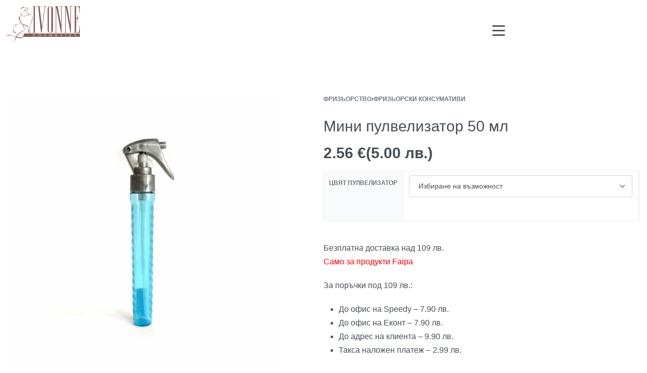

--- FILE ---
content_type: text/html; charset=UTF-8
request_url: https://ivonnecosmetics.bg/p/mini-pulvelizator-50-ml/
body_size: 35457
content:
<!DOCTYPE html>
<html lang="bg-BG" data-df  data-container="1440" data-xl="2" data-admin-bar="0" class="elementor-kit-13">
<head>
<meta charset="UTF-8">
<meta name="viewport" content="width=device-width, initial-scale=1">
<link rel="profile" href="//gmpg.org/xfn/11">
<link rel="pingback" href="https://ivonnecosmetics.bg/xmlrpc.php">

<meta name='robots' content='index, follow, max-image-preview:large, max-snippet:-1, max-video-preview:-1' />

	<!-- This site is optimized with the Yoast SEO plugin v26.7 - https://yoast.com/wordpress/plugins/seo/ -->
	<title>Мини пулвелизатор 50 мл &#8212; Ivonnecosmetics</title>
	<link rel="canonical" href="https://ivonnecosmetics.bg/p/mini-pulvelizator-50-ml/" />
	<meta property="og:locale" content="bg_BG" />
	<meta property="og:type" content="article" />
	<meta property="og:title" content="Мини пулвелизатор 50 мл &#8212; Ivonnecosmetics" />
	<meta property="og:url" content="https://ivonnecosmetics.bg/p/mini-pulvelizator-50-ml/" />
	<meta property="og:site_name" content="Ivonnecosmetics" />
	<meta property="article:publisher" content="https://www.facebook.com/IvonneCosmeticsBG/" />
	<meta property="article:modified_time" content="2026-01-02T15:06:57+00:00" />
	<meta property="og:image" content="https://ivonnecosmetics.bg/wp-content/uploads/2020/10/img_20200930_111610-scaled-1.jpg" />
	<meta property="og:image:width" content="2560" />
	<meta property="og:image:height" content="2560" />
	<meta property="og:image:type" content="image/jpeg" />
	<meta name="twitter:card" content="summary_large_image" />
	<meta name="twitter:label1" content="Est. reading time" />
	<meta name="twitter:data1" content="1 минута" />
	<script type="application/ld+json" class="yoast-schema-graph">{"@context":"https://schema.org","@graph":[{"@type":"WebPage","@id":"https://ivonnecosmetics.bg/p/mini-pulvelizator-50-ml/","url":"https://ivonnecosmetics.bg/p/mini-pulvelizator-50-ml/","name":"Мини пулвелизатор 50 мл &#8212; Ivonnecosmetics","isPartOf":{"@id":"https://ivonnecosmetics.bg/#website"},"primaryImageOfPage":{"@id":"https://ivonnecosmetics.bg/p/mini-pulvelizator-50-ml/#primaryimage"},"image":{"@id":"https://ivonnecosmetics.bg/p/mini-pulvelizator-50-ml/#primaryimage"},"thumbnailUrl":"https://ivonnecosmetics.bg/wp-content/uploads/2020/10/img_20200930_111610-scaled-1.jpg","datePublished":"2023-03-23T08:35:56+00:00","dateModified":"2026-01-02T15:06:57+00:00","breadcrumb":{"@id":"https://ivonnecosmetics.bg/p/mini-pulvelizator-50-ml/#breadcrumb"},"inLanguage":"bg-BG","potentialAction":[{"@type":"ReadAction","target":["https://ivonnecosmetics.bg/p/mini-pulvelizator-50-ml/"]}]},{"@type":"ImageObject","inLanguage":"bg-BG","@id":"https://ivonnecosmetics.bg/p/mini-pulvelizator-50-ml/#primaryimage","url":"https://ivonnecosmetics.bg/wp-content/uploads/2020/10/img_20200930_111610-scaled-1.jpg","contentUrl":"https://ivonnecosmetics.bg/wp-content/uploads/2020/10/img_20200930_111610-scaled-1.jpg","width":2560,"height":2560},{"@type":"BreadcrumbList","@id":"https://ivonnecosmetics.bg/p/mini-pulvelizator-50-ml/#breadcrumb","itemListElement":[{"@type":"ListItem","position":1,"name":"Начало","item":"https://ivonnecosmetics.bg/"},{"@type":"ListItem","position":2,"name":"Магазин","item":"https://ivonnecosmetics.bg/shop/"},{"@type":"ListItem","position":3,"name":"Мини пулвелизатор 50 мл"}]},{"@type":"WebSite","@id":"https://ivonnecosmetics.bg/#website","url":"https://ivonnecosmetics.bg/","name":"Ivonnecosmetics","description":"Внос и дистрибуция на италианска козметика, преси, сешоари, фризиорски и козметични консумативи","publisher":{"@id":"https://ivonnecosmetics.bg/#organization"},"potentialAction":[{"@type":"SearchAction","target":{"@type":"EntryPoint","urlTemplate":"https://ivonnecosmetics.bg/?s={search_term_string}"},"query-input":{"@type":"PropertyValueSpecification","valueRequired":true,"valueName":"search_term_string"}}],"inLanguage":"bg-BG"},{"@type":"Organization","@id":"https://ivonnecosmetics.bg/#organization","name":"Ivonnecosmetics","url":"https://ivonnecosmetics.bg/","logo":{"@type":"ImageObject","inLanguage":"bg-BG","@id":"https://ivonnecosmetics.bg/#/schema/logo/image/","url":"https://ivonnecosmetics.bg/wp-content/uploads/2023/03/logo.svg","contentUrl":"https://ivonnecosmetics.bg/wp-content/uploads/2023/03/logo.svg","width":101,"height":41,"caption":"Ivonnecosmetics"},"image":{"@id":"https://ivonnecosmetics.bg/#/schema/logo/image/"},"sameAs":["https://www.facebook.com/IvonneCosmeticsBG/"]}]}</script>
	<!-- / Yoast SEO plugin. -->


<script type='application/javascript'  id='pys-version-script'>console.log('PixelYourSite Free version 11.1.5.2');</script>
<link rel='dns-prefetch' href='//fonts.googleapis.com' />
<link href='//fonts.gstatic.com' crossorigin rel='preconnect' />
<link href='//fonts.googleapis.com' rel='preconnect' />
<link href='//use.typekit.net' crossorigin rel='preconnect' />
<link rel="alternate" type="application/rss+xml" title="Ivonnecosmetics &raquo; Поток" href="https://ivonnecosmetics.bg/feed/" />
<link rel="alternate" type="application/rss+xml" title="Ivonnecosmetics &raquo; поток за коментари" href="https://ivonnecosmetics.bg/comments/feed/" />
<link rel="alternate" type="application/rss+xml" title="Ivonnecosmetics &raquo; поток за коментари на Мини пулвелизатор 50 мл" href="https://ivonnecosmetics.bg/p/mini-pulvelizator-50-ml/feed/" />
<link rel="alternate" title="oEmbed (JSON)" type="application/json+oembed" href="https://ivonnecosmetics.bg/wp-json/oembed/1.0/embed?url=https%3A%2F%2Fivonnecosmetics.bg%2Fp%2Fmini-pulvelizator-50-ml%2F" />
<link rel="alternate" title="oEmbed (XML)" type="text/xml+oembed" href="https://ivonnecosmetics.bg/wp-json/oembed/1.0/embed?url=https%3A%2F%2Fivonnecosmetics.bg%2Fp%2Fmini-pulvelizator-50-ml%2F&#038;format=xml" />
<style id='wp-img-auto-sizes-contain-inline-css' type='text/css'>
img:is([sizes=auto i],[sizes^="auto," i]){contain-intrinsic-size:3000px 1500px}
/*# sourceURL=wp-img-auto-sizes-contain-inline-css */
</style>
<link rel='stylesheet' id='fluentform-elementor-widget-css' href='https://ivonnecosmetics.bg/wp-content/plugins/fluentform/assets/css/fluent-forms-elementor-widget.css?ver=6.1.14' type='text/css' media='all' />
<style id='classic-theme-styles-inline-css' type='text/css'>
/*! This file is auto-generated */
.wp-block-button__link{color:#fff;background-color:#32373c;border-radius:9999px;box-shadow:none;text-decoration:none;padding:calc(.667em + 2px) calc(1.333em + 2px);font-size:1.125em}.wp-block-file__button{background:#32373c;color:#fff;text-decoration:none}
/*# sourceURL=/wp-includes/css/classic-themes.min.css */
</style>
<link rel='stylesheet' id='googlFonts-css' href='//fonts.googleapis.com/css2?family=Inter:wght@100;200;300;400;500;600;700&#038;display=swap' type='text/css' media='all' />
<link rel='stylesheet' id='tbi_checkout_frontend-css' href='https://ivonnecosmetics.bg/wp-content/plugins/fusion-pay-tbi/includes/../assets/css/style.min.css?ver=1764379810' type='text/css' media='all' />
<style id='woocommerce-inline-inline-css' type='text/css'>
.woocommerce form .form-row .required { visibility: visible; }
.woocommerce form .form-row .required { visibility: visible; }
.woocommerce form .form-row abbr.required { visibility: visible; }
/*# sourceURL=woocommerce-inline-inline-css */
</style>
<link rel='stylesheet' id='abovewp-bulgarian-eurozone-blocks-css' href='https://ivonnecosmetics.bg/wp-content/plugins/abovewp-bulgarian-eurozone/assets/css/blocks.css?ver=2.1.1' type='text/css' media='all' />
<link rel='stylesheet' id='abovewp-bulgarian-eurozone-css' href='https://ivonnecosmetics.bg/wp-content/plugins/abovewp-bulgarian-eurozone/assets/css/abovewp-bulgarian-eurozone.css?ver=2.1.1' type='text/css' media='all' />
<link rel='stylesheet' id='select2-css' href='https://ivonnecosmetics.bg/wp-content/plugins/woocommerce/assets/css/select2.css?ver=10.4.3' type='text/css' media='all' />
<link rel='stylesheet' id='b2bking_main_style-css' href='https://ivonnecosmetics.bg/wp-content/plugins/b2bking/public/../includes/assets/css/style.min.css?ver=v5.1.70' type='text/css' media='all' />
<link rel='stylesheet' id='elementor-frontend-css' href='https://ivonnecosmetics.bg/wp-content/uploads/elementor/css/custom-frontend.min.css?ver=1768618817' type='text/css' media='all' />
<link id="rey-hs-css" type="text/css" href="https://ivonnecosmetics.bg/wp-content/uploads/rey/hs-76d8761be1.css?ver=3.1.4.1767952547"  rel="stylesheet" media="all"  />
<link id="rey-ds-css" type="text/css" href="https://ivonnecosmetics.bg/wp-content/uploads/rey/ds-f514e2951c.css?ver=3.1.4.1767952547" data-noptimize="" data-no-optimize="1" data-pagespeed-no-defer="" data-pagespeed-no-transform="" data-minify="1" rel="preload" as="style" onload="this.onload=null;this.rel='stylesheet';" media="all"  />
<noscript><link rel="stylesheet" href="https://ivonnecosmetics.bg/wp-content/uploads/rey/ds-f514e2951c.css" data-no-minify="1"></noscript>
<link rel='stylesheet' id='elementor-post-26-css' href='https://ivonnecosmetics.bg/wp-content/uploads/elementor/css/post-26.css?ver=1768618817' type='text/css' media='all' />
<link rel="stylesheet" onload="this.onload=null;this.media='all';" media="print"  data-noptimize="" data-no-optimize="1" data-pagespeed-no-defer="" data-pagespeed-no-transform="" data-minify="1" data-no-rel='stylesheet' id='elementor-post-211-css' href='https://ivonnecosmetics.bg/wp-content/uploads/elementor/css/post-211.css?ver=1768618817' type='text/css' data-media='all' />
<noscript><link rel='stylesheet' data-noptimize="" data-no-optimize="1" data-pagespeed-no-defer="" data-pagespeed-no-transform="" data-minify="1" data-id='elementor-post-211-css' href='https://ivonnecosmetics.bg/wp-content/uploads/elementor/css/post-211.css?ver=1768618817' data-type='text/css' data-media='all' />
</noscript><link rel="preload" as="style" onload="this.onload=null;this.rel='stylesheet';" media="all"   data-no-rel='stylesheet' id='rey-wp-style-child-css' href='https://ivonnecosmetics.bg/wp-content/themes/rey-child/style.css?ver=1.0.0' type='text/css' data-media='all' />
<noscript><link rel='stylesheet'  data-id='rey-wp-style-child-css' href='https://ivonnecosmetics.bg/wp-content/themes/rey-child/style.css?ver=1.0.0' data-type='text/css' data-media='all' />
</noscript><script type="text/javascript" id="tbi_checkout_frontend-js-extra">
/* <![CDATA[ */
var myAjax = {"ajaxurl":"https://ivonnecosmetics.bg/wp-admin/admin-ajax.php"};
//# sourceURL=tbi_checkout_frontend-js-extra
/* ]]> */
</script>
<script type="text/javascript" src="https://ivonnecosmetics.bg/wp-content/plugins/fusion-pay-tbi/includes/../assets/js/tbi_product.min.js?ver=1764768700" id="tbi_checkout_frontend-js"></script>
<script type="text/javascript" src="https://ivonnecosmetics.bg/wp-includes/js/jquery/jquery.min.js?ver=3.7.1" id="jquery-core-js"></script>
<script type="text/javascript" src="https://ivonnecosmetics.bg/wp-includes/js/jquery/jquery-migrate.min.js?ver=3.4.1" id="jquery-migrate-js"></script>
<script type="text/javascript" src="https://ivonnecosmetics.bg/wp-content/plugins/woocommerce/assets/js/jquery-blockui/jquery.blockUI.min.js?ver=2.7.0-wc.10.4.3" id="wc-jquery-blockui-js" defer="defer" data-wp-strategy="defer"></script>
<script type="text/javascript" id="wc-add-to-cart-js-extra">
/* <![CDATA[ */
var wc_add_to_cart_params = {"ajax_url":"/wp-admin/admin-ajax.php","wc_ajax_url":"/?wc-ajax=%%endpoint%%","i18n_view_cart":"\u041f\u0440\u0435\u0433\u043b\u0435\u0434 \u043d\u0430 \u043a\u043e\u043b\u0438\u0447\u043a\u0430\u0442\u0430","cart_url":"https://ivonnecosmetics.bg/cart/","is_cart":"","cart_redirect_after_add":"no"};
//# sourceURL=wc-add-to-cart-js-extra
/* ]]> */
</script>
<script type="text/javascript" src="https://ivonnecosmetics.bg/wp-content/plugins/woocommerce/assets/js/frontend/add-to-cart.min.js?ver=10.4.3" id="wc-add-to-cart-js" defer="defer" data-wp-strategy="defer"></script>
<script type="text/javascript" src="https://ivonnecosmetics.bg/wp-content/plugins/woocommerce/assets/js/js-cookie/js.cookie.min.js?ver=2.1.4-wc.10.4.3" id="wc-js-cookie-js" defer="defer" data-wp-strategy="defer"></script>
<script type="text/javascript" id="woocommerce-js-extra">
/* <![CDATA[ */
var woocommerce_params = {"ajax_url":"/wp-admin/admin-ajax.php","wc_ajax_url":"/?wc-ajax=%%endpoint%%","i18n_password_show":"\u041f\u043e\u043a\u0430\u0437\u0432\u0430\u043d\u0435 \u043d\u0430 \u043f\u0430\u0440\u043e\u043b\u0430\u0442\u0430","i18n_password_hide":"\u0421\u043a\u0440\u0438\u0432\u0430\u043d\u0435 \u043d\u0430 \u043f\u0430\u0440\u043e\u043b\u0430\u0442\u0430"};
//# sourceURL=woocommerce-js-extra
/* ]]> */
</script>
<script type="text/javascript" src="https://ivonnecosmetics.bg/wp-content/plugins/woocommerce/assets/js/frontend/woocommerce.min.js?ver=10.4.3" id="woocommerce-js" defer="defer" data-wp-strategy="defer"></script>
<script type="text/javascript" src="https://ivonnecosmetics.bg/wp-content/plugins/woocommerce/assets/js/selectWoo/selectWoo.full.min.js?ver=1.0.9-wc.10.4.3" id="selectWoo-js" defer="defer" data-wp-strategy="defer"></script>
<script type="text/javascript" id="zxcvbn-async-js-extra">
/* <![CDATA[ */
var _zxcvbnSettings = {"src":"https://ivonnecosmetics.bg/wp-includes/js/zxcvbn.min.js"};
//# sourceURL=zxcvbn-async-js-extra
/* ]]> */
</script>
<script type="text/javascript" src="https://ivonnecosmetics.bg/wp-includes/js/zxcvbn-async.min.js?ver=1.0" id="zxcvbn-async-js"></script>
<script type="text/javascript" src="https://ivonnecosmetics.bg/wp-includes/js/dist/hooks.min.js?ver=dd5603f07f9220ed27f1" id="wp-hooks-js"></script>
<script type="text/javascript" src="https://ivonnecosmetics.bg/wp-includes/js/dist/i18n.min.js?ver=c26c3dc7bed366793375" id="wp-i18n-js"></script>
<script type="text/javascript" id="wp-i18n-js-after">
/* <![CDATA[ */
wp.i18n.setLocaleData( { 'text direction\u0004ltr': [ 'ltr' ] } );
//# sourceURL=wp-i18n-js-after
/* ]]> */
</script>
<script type="text/javascript" id="password-strength-meter-js-extra">
/* <![CDATA[ */
var pwsL10n = {"unknown":"\u0421\u0438\u043b\u0430\u0442\u0430 \u043d\u0430 \u043f\u0430\u0440\u043e\u043b\u0430\u0442\u0430 \u0435 \u043d\u0435\u0438\u0437\u0432\u0435\u0441\u0442\u043d\u0430","short":"\u041f\u0440\u0435\u043a\u0430\u043b\u0435\u043d\u043e \u0441\u043b\u0430\u0431\u0430","bad":"\u0421\u043b\u0430\u0431\u0430","good":"\u0421\u0440\u0435\u0434\u043d\u0430","strong":"\u0421\u0438\u043b\u043d\u0430","mismatch":"\u041f\u0430\u0440\u043e\u043b\u0438\u0442\u0435 \u043d\u0435 \u0441\u044a\u0432\u043f\u0430\u0434\u0430\u0442"};
//# sourceURL=password-strength-meter-js-extra
/* ]]> */
</script>
<script type="text/javascript" id="password-strength-meter-js-translations">
/* <![CDATA[ */
( function( domain, translations ) {
	var localeData = translations.locale_data[ domain ] || translations.locale_data.messages;
	localeData[""].domain = domain;
	wp.i18n.setLocaleData( localeData, domain );
} )( "default", {"translation-revision-date":"2025-12-01 10:38:20+0000","generator":"GlotPress\/4.0.3","domain":"messages","locale_data":{"messages":{"":{"domain":"messages","plural-forms":"nplurals=2; plural=n != 1;","lang":"bg"},"%1$s is deprecated since version %2$s! Use %3$s instead. Please consider writing more inclusive code.":["%1$s \u043d\u0435 \u0441\u0435 \u0438\u0437\u043f\u043e\u043b\u0437\u0432\u0430 \u043e\u0442 \u0432\u044a\u0432\u0435\u0436\u0434\u0430\u043d\u0435\u0442\u043e \u0432 \u0435\u0441\u043a\u043f\u043b\u043e\u0430\u0442\u0430\u0446\u0438\u044f \u043d\u0430 \u0432\u0435\u0440\u0441\u0438\u044f %2$s!  \u0412\u043c\u0435\u0441\u0442\u043e \u0442\u043e\u0432\u0430 \u0438\u0437\u043f\u043e\u043b\u0437\u0432\u0430\u0439\u0442\u0435 %3$s. \u041f\u043e\u043c\u0438\u0441\u043b\u0435\u0442\u0435 \u0437\u0430 \u043d\u0430\u043f\u0438\u0441\u0432\u0430\u043d\u0435\u0442\u043e \u043d\u0430 \u043a\u043e\u0434, \u043e\u0431\u0445\u0432\u0430\u0449\u0430\u0449 \u043f\u043e-\u0433\u043e\u043b\u044f\u043c\u0430 \u0447\u0430\u0441\u0442 \u043e\u0442 \u0432\u0435\u0440\u0441\u0438\u0438\u0442\u0435 \u043d\u0430 WordPress."]}},"comment":{"reference":"wp-admin\/js\/password-strength-meter.js"}} );
//# sourceURL=password-strength-meter-js-translations
/* ]]> */
</script>
<script type="text/javascript" src="https://ivonnecosmetics.bg/wp-admin/js/password-strength-meter.min.js?ver=6.9" id="password-strength-meter-js"></script>
<script type="text/javascript" id="wc-password-strength-meter-js-extra">
/* <![CDATA[ */
var wc_password_strength_meter_params = {"min_password_strength":"3","stop_checkout":"","i18n_password_error":"\u0412\u044a\u0432\u0435\u0434\u0435\u0442\u0435 \u043f\u043e-\u043d\u0430\u0434\u0435\u0436\u0434\u043d\u0430 \u043f\u0430\u0440\u043e\u043b\u0430","i18n_password_hint":"\u0421\u044a\u0432\u0435\u0442: \u041f\u0430\u0440\u043e\u043b\u0430\u0442\u0430 \u0432\u0438 \u0442\u0440\u044f\u0431\u0432\u0430 \u0434\u0430 \u0431\u044a\u0434\u0435 \u043d\u0430\u0439-\u043c\u0430\u043b\u043a\u043e 12 \u0441\u0438\u043c\u0432\u043e\u043b\u0430. \u0418\u0437\u043f\u043e\u043b\u0437\u0432\u0430\u043d\u0435\u0442\u043e \u043d\u0430 \u0433\u043e\u043b\u0435\u043c\u0438 \u0438 \u043c\u0430\u043b\u043a\u0438 \u0431\u0443\u043a\u0432\u0438, \u0446\u0438\u0444\u0440\u0438 \u0438 \u0441\u0438\u043c\u0432\u043e\u043b\u0438 \u043a\u0430\u0442\u043e ! \" ? $ % ^ & ) \u0449\u0435 \u044f \u043d\u0430\u043f\u0440\u0430\u0432\u044f\u0442 \u043f\u043e-\u0441\u0438\u0433\u0443\u0440\u043d\u0430."};
//# sourceURL=wc-password-strength-meter-js-extra
/* ]]> */
</script>
<script type="text/javascript" src="https://ivonnecosmetics.bg/wp-content/plugins/woocommerce/assets/js/frontend/password-strength-meter.min.js?ver=10.4.3" id="wc-password-strength-meter-js" defer="defer" data-wp-strategy="defer"></script>
<script type="text/javascript" src="https://ivonnecosmetics.bg/wp-content/plugins/pixelyoursite/dist/scripts/jquery.bind-first-0.2.3.min.js?ver=0.2.3" id="jquery-bind-first-js"></script>
<script type="text/javascript" src="https://ivonnecosmetics.bg/wp-content/plugins/pixelyoursite/dist/scripts/js.cookie-2.1.3.min.js?ver=2.1.3" id="js-cookie-pys-js"></script>
<script type="text/javascript" src="https://ivonnecosmetics.bg/wp-content/plugins/pixelyoursite/dist/scripts/tld.min.js?ver=2.3.1" id="js-tld-js"></script>
<script type="text/javascript" id="pys-js-extra">
/* <![CDATA[ */
var pysOptions = {"staticEvents":{"facebook":{"woo_view_content":[{"delay":0,"type":"static","name":"ViewContent","pixelIds":["1422434642453385"],"eventID":"28008d10-0eae-488a-ba65-71fbb959c146","params":{"content_ids":["3319"],"content_type":"product_group","content_name":"\u041c\u0438\u043d\u0438 \u043f\u0443\u043b\u0432\u0435\u043b\u0438\u0437\u0430\u0442\u043e\u0440 50 \u043c\u043b","category_name":"\u0424\u0440\u0438\u0437\u044c\u043e\u0440\u0441\u0442\u0432\u043e, \u0424\u0440\u0438\u0437\u044c\u043e\u0440\u0441\u043a\u0438 \u041a\u043e\u043d\u0441\u0443\u043c\u0430\u0442\u0438\u0432\u0438","value":"2.56","currency":"EUR","contents":[{"id":"3319","quantity":1}],"product_price":"2.56","page_title":"\u041c\u0438\u043d\u0438 \u043f\u0443\u043b\u0432\u0435\u043b\u0438\u0437\u0430\u0442\u043e\u0440 50 \u043c\u043b","post_type":"product","post_id":3319,"plugin":"PixelYourSite","user_role":"guest","event_url":"ivonnecosmetics.bg/p/mini-pulvelizator-50-ml/"},"e_id":"woo_view_content","ids":[],"hasTimeWindow":false,"timeWindow":0,"woo_order":"","edd_order":""}],"init_event":[{"delay":0,"type":"static","ajaxFire":false,"name":"PageView","pixelIds":["1422434642453385"],"eventID":"9f5f4ae6-bc09-47c2-b096-b0c7aee9c092","params":{"page_title":"\u041c\u0438\u043d\u0438 \u043f\u0443\u043b\u0432\u0435\u043b\u0438\u0437\u0430\u0442\u043e\u0440 50 \u043c\u043b","post_type":"product","post_id":3319,"plugin":"PixelYourSite","user_role":"guest","event_url":"ivonnecosmetics.bg/p/mini-pulvelizator-50-ml/"},"e_id":"init_event","ids":[],"hasTimeWindow":false,"timeWindow":0,"woo_order":"","edd_order":""}]}},"dynamicEvents":[],"triggerEvents":[],"triggerEventTypes":[],"facebook":{"pixelIds":["1422434642453385"],"advancedMatching":[],"advancedMatchingEnabled":true,"removeMetadata":true,"wooVariableAsSimple":false,"serverApiEnabled":false,"wooCRSendFromServer":false,"send_external_id":null,"enabled_medical":false,"do_not_track_medical_param":["event_url","post_title","page_title","landing_page","content_name","categories","category_name","tags"],"meta_ldu":false},"debug":"","siteUrl":"https://ivonnecosmetics.bg","ajaxUrl":"https://ivonnecosmetics.bg/wp-admin/admin-ajax.php","ajax_event":"31fa2ed768","enable_remove_download_url_param":"1","cookie_duration":"7","last_visit_duration":"60","enable_success_send_form":"","ajaxForServerEvent":"1","ajaxForServerStaticEvent":"1","useSendBeacon":"1","send_external_id":"1","external_id_expire":"180","track_cookie_for_subdomains":"1","google_consent_mode":"1","gdpr":{"ajax_enabled":false,"all_disabled_by_api":false,"facebook_disabled_by_api":false,"analytics_disabled_by_api":false,"google_ads_disabled_by_api":false,"pinterest_disabled_by_api":false,"bing_disabled_by_api":false,"reddit_disabled_by_api":false,"externalID_disabled_by_api":false,"facebook_prior_consent_enabled":true,"analytics_prior_consent_enabled":true,"google_ads_prior_consent_enabled":null,"pinterest_prior_consent_enabled":true,"bing_prior_consent_enabled":true,"cookiebot_integration_enabled":false,"cookiebot_facebook_consent_category":"marketing","cookiebot_analytics_consent_category":"statistics","cookiebot_tiktok_consent_category":"marketing","cookiebot_google_ads_consent_category":"marketing","cookiebot_pinterest_consent_category":"marketing","cookiebot_bing_consent_category":"marketing","consent_magic_integration_enabled":false,"real_cookie_banner_integration_enabled":false,"cookie_notice_integration_enabled":false,"cookie_law_info_integration_enabled":false,"analytics_storage":{"enabled":true,"value":"granted","filter":false},"ad_storage":{"enabled":true,"value":"granted","filter":false},"ad_user_data":{"enabled":true,"value":"granted","filter":false},"ad_personalization":{"enabled":true,"value":"granted","filter":false}},"cookie":{"disabled_all_cookie":false,"disabled_start_session_cookie":false,"disabled_advanced_form_data_cookie":false,"disabled_landing_page_cookie":false,"disabled_first_visit_cookie":false,"disabled_trafficsource_cookie":false,"disabled_utmTerms_cookie":false,"disabled_utmId_cookie":false},"tracking_analytics":{"TrafficSource":"direct","TrafficLanding":"undefined","TrafficUtms":[],"TrafficUtmsId":[]},"GATags":{"ga_datalayer_type":"default","ga_datalayer_name":"dataLayerPYS"},"woo":{"enabled":true,"enabled_save_data_to_orders":true,"addToCartOnButtonEnabled":true,"addToCartOnButtonValueEnabled":true,"addToCartOnButtonValueOption":"price","singleProductId":3319,"removeFromCartSelector":"form.woocommerce-cart-form .remove","addToCartCatchMethod":"add_cart_hook","is_order_received_page":false,"containOrderId":false},"edd":{"enabled":false},"cache_bypass":"1769206159"};
//# sourceURL=pys-js-extra
/* ]]> */
</script>
<script type="text/javascript" src="https://ivonnecosmetics.bg/wp-content/plugins/pixelyoursite/dist/scripts/public.js?ver=11.1.5.2" id="pys-js"></script>
<link rel="https://api.w.org/" href="https://ivonnecosmetics.bg/wp-json/" /><link rel="alternate" title="JSON" type="application/json" href="https://ivonnecosmetics.bg/wp-json/wp/v2/product/3319" /><link rel="EditURI" type="application/rsd+xml" title="RSD" href="https://ivonnecosmetics.bg/xmlrpc.php?rsd" />
<meta name="generator" content="WordPress 6.9" />
<meta name="generator" content="WooCommerce 10.4.3" />
<link rel='shortlink' href='https://ivonnecosmetics.bg/?p=3319' />

		<style type="text/css">
			.b2bking_myaccount_individual_offer_bottom_line_add button.b2bking_myaccount_individual_offer_bottom_line_button, #b2bking_myaccount_conversations_container_top button, button.b2bking_myaccount_start_conversation_button, .b2bking_myaccount_conversation_endpoint_button, button.b2bking_bulkorder_form_container_bottom_add_button, button.b2bking_subaccounts_container_top_button, button.b2bking_subaccounts_new_account_container_content_bottom_button, button.b2bking_subaccounts_edit_account_container_content_bottom_button, button#b2bking_purchase_list_new_button, button.b2bking_purchase_lists_view_list, button#b2bking_reimburse_amount_button, button#b2bking_redeem_amount_button, #b2bking_return_agent{
				background: #865b55;
			}

			.b2bking_has_color{
				background: #865b55!important;
				background-color: #865b55!important;
			}
			table.b2bking_tiered_price_table tbody td.b2bking_has_color{
				background: #865b55!important;
				background-color: #865b55!important;
			}

			.b2bking_myaccount_individual_offer_bottom_line_add button:hover.b2bking_myaccount_individual_offer_bottom_line_button, #b2bking_myaccount_conversations_container_top button:hover, button:hover.b2bking_myaccount_start_conversation_button, .b2bking_myaccount_conversation_endpoint_button, button:hover.b2bking_bulkorder_form_container_bottom_add_button, button:hover.b2bking_subaccounts_container_top_button, button:hover.b2bking_subaccounts_new_account_container_content_bottom_button, button:hover.b2bking_subaccounts_edit_account_container_content_bottom_button, button:hover#b2bking_purchase_list_new_button, button:hover.b2bking_purchase_lists_view_list, .b2bking_myaccount_conversation_endpoint_button:hover, button#b2bking_reimburse_amount_button:hover, #b2bking_return_agent:hover{
				background: #674a46;
			}

			table#b2bking_purchase_lists_table thead tr th {
			    background: #2b2b2b;
			    color: white;
			}
			.b2bking_purchase_lists_view_list {
			    background: #b1b1b1 !important;
			}
			#b2bking_purchase_list_new_button {
			    background: #2b2b2b !important;
			}
			.b2bking_purchase_lists_view_list:hover, #b2bking_purchase_list_new_button:hover{
				filter: brightness(85%);
				filter: contrast(135%);
			}
			
		</style>

			<noscript><style>
		.woocommerce ul.products li.product.is-animated-entry {opacity: 1;transform: none;}
		.woocommerce div.product .woocommerce-product-gallery:after {display: none;}
		.woocommerce div.product .woocommerce-product-gallery .woocommerce-product-gallery__wrapper {opacity: 1}
	</style></noscript>
		<noscript><style>.woocommerce-product-gallery{ opacity: 1 !important; }</style></noscript>
	<meta name="generator" content="Elementor 3.34.1; features: e_font_icon_svg, additional_custom_breakpoints; settings: css_print_method-external, google_font-disabled, font_display-swap">
<link rel="preload" as="image" type="image/jpeg" href="https://ivonnecosmetics.bg/wp-content/uploads/2020/10/img_20200930_111610-scaled-1-540x540.jpg"/>			<style>
				.e-con.e-parent:nth-of-type(n+4):not(.e-lazyloaded):not(.e-no-lazyload),
				.e-con.e-parent:nth-of-type(n+4):not(.e-lazyloaded):not(.e-no-lazyload) * {
					background-image: none !important;
				}
				@media screen and (max-height: 1024px) {
					.e-con.e-parent:nth-of-type(n+3):not(.e-lazyloaded):not(.e-no-lazyload),
					.e-con.e-parent:nth-of-type(n+3):not(.e-lazyloaded):not(.e-no-lazyload) * {
						background-image: none !important;
					}
				}
				@media screen and (max-height: 640px) {
					.e-con.e-parent:nth-of-type(n+2):not(.e-lazyloaded):not(.e-no-lazyload),
					.e-con.e-parent:nth-of-type(n+2):not(.e-lazyloaded):not(.e-no-lazyload) * {
						background-image: none !important;
					}
				}
			</style>
			<link rel="icon" href="https://ivonnecosmetics.bg/wp-content/uploads/2023/03/logo.svg" sizes="32x32" />
<link rel="icon" href="https://ivonnecosmetics.bg/wp-content/uploads/2023/03/logo.svg" sizes="192x192" />
<link rel="apple-touch-icon" href="https://ivonnecosmetics.bg/wp-content/uploads/2023/03/logo.svg" />
<meta name="msapplication-TileImage" content="https://ivonnecosmetics.bg/wp-content/uploads/2023/03/logo.svg" />
<style id="reycore-inline-styles" data-noptimize="" data-no-optimize="1" data-pagespeed-no-defer="" data-pagespeed-no-transform="" data-minify="1">:root{--rey-container-spacing:15px;--main-gutter-size:15px;--content-padding-top:0px;--body-bg-color:#ffffff;--neutral-hue:210;--blog-columns:1;--sidebar-size:27%;--post-align-wide-size:25vw;--woocommerce-products-gutter:30px;--woocommerce-sidebar-size:16%;--woocommerce-custom-image-height:250px;--woocommerce-pdp-top:70px;--woocommerce-summary-size:50%;--woocommerce-summary-padding:0px;--woocommerce-custom-main-image-height:540px;--star-rating-color:#ff4545;}.woocommerce ul.products li.product .price{font-size:12px;}.woocommerce div.product .product_title{font-size:30px;}.woocommerce .rey-cartBtnQty{--accent-text-color:#ffffff;--accent-color:var(--e-global-color-b88d6f1);}.woocommerce .rey-cartBtnQty .button, .woocommerce .rey-cartBtnQty .btn{--accent-text-hover-color:#ffffff;--accent-hover-color:var(--e-global-color-b88d6f1);}.woocommerce div.product p.price{font-size:30px;}@media (min-width: 768px) and (max-width: 1025px){:root{--rey-container-spacing:15px;--main-gutter-size:15px;--blog-columns:1;--woocommerce-products-gutter:10px;--woocommerce-pdp-top:20px;--woocommerce-summary-padding:0px;}}@media (max-width: 767px){:root{--rey-container-spacing:15px;--main-gutter-size:15px;--blog-columns:1;--woocommerce-products-gutter:10px;--woocommerce-pdp-top:20px;--woocommerce-summary-padding:0px;}.woocommerce div.product .product_title{font-size:24px;}.woocommerce div.product p.price{font-size:22px;}}@media (max-width: 1024px){.rey-filterPanel-wrapper.rey-sidePanel{width:80%;}}@media (max-width: 1441px) {			:root {				--nav-breakpoint-desktop: none;				--nav-breakpoint-mobile: flex;			}		} :root{--body-font-family: var(--primary-ff);--body-font-weight: 300;--accent-color:#212529;--accent-hover-color:#000000;--accent-text-color:#fff;} :root{ --woocommerce-grid-columns:5; } @media(min-width: 768px) and (max-width: 1024px){:root{ --woocommerce-grid-columns:2; }} @media(max-width: 767px){:root{ --woocommerce-grid-columns:2; }}  /* * The Typekit service used to deliver this font or fonts for use on websites * is provided by Adobe and is subject to these Terms of Use * http://www.adobe.com/products/eulas/tou_typekit. For font license * information, see the list below. * * josefin-sans:*  - http://typekit.com/eulas/00000000000000003b9b25a0 *  - http://typekit.com/eulas/00000000000000003b9b259a *  - http://typekit.com/eulas/00000000000000003b9b259c *  - http://typekit.com/eulas/00000000000000003b9b259e * * © 2009-2025 Adobe Systems Incorporated. All Rights Reserved. *//*{"last_published":"2019-07-10 19:36:50 UTC"}*/@import url("https://p.typekit.net/p.css?s=1&k=tcz4yde&ht=tk&f=15623.15624.15627.15629&a=2335181&app=typekit&e=css");@font-face{font-display:swap;font-family:"josefin-sans";src:url("https://use.typekit.net/af/33782b/00000000000000003b9b25a0/27/l?primer=7cdcb44be4a7db8877ffa5c0007b8dd865b3bbc383831fe2ea177f62257a9191&fvd=n7&v=3") format("woff2"),url("https://use.typekit.net/af/33782b/00000000000000003b9b25a0/27/d?primer=7cdcb44be4a7db8877ffa5c0007b8dd865b3bbc383831fe2ea177f62257a9191&fvd=n7&v=3") format("woff"),url("https://use.typekit.net/af/33782b/00000000000000003b9b25a0/27/a?primer=7cdcb44be4a7db8877ffa5c0007b8dd865b3bbc383831fe2ea177f62257a9191&fvd=n7&v=3") format("opentype");font-display:auto;font-style:normal;font-weight:700;font-stretch:normal;}@font-face{font-display:swap;font-family:"josefin-sans";src:url("https://use.typekit.net/af/2df53c/00000000000000003b9b259a/27/l?primer=7cdcb44be4a7db8877ffa5c0007b8dd865b3bbc383831fe2ea177f62257a9191&fvd=n3&v=3") format("woff2"),url("https://use.typekit.net/af/2df53c/00000000000000003b9b259a/27/d?primer=7cdcb44be4a7db8877ffa5c0007b8dd865b3bbc383831fe2ea177f62257a9191&fvd=n3&v=3") format("woff"),url("https://use.typekit.net/af/2df53c/00000000000000003b9b259a/27/a?primer=7cdcb44be4a7db8877ffa5c0007b8dd865b3bbc383831fe2ea177f62257a9191&fvd=n3&v=3") format("opentype");font-display:auto;font-style:normal;font-weight:300;font-stretch:normal;}@font-face{font-display:swap;font-family:"josefin-sans";src:url("https://use.typekit.net/af/71deb6/00000000000000003b9b259c/27/l?primer=7cdcb44be4a7db8877ffa5c0007b8dd865b3bbc383831fe2ea177f62257a9191&fvd=n4&v=3") format("woff2"),url("https://use.typekit.net/af/71deb6/00000000000000003b9b259c/27/d?primer=7cdcb44be4a7db8877ffa5c0007b8dd865b3bbc383831fe2ea177f62257a9191&fvd=n4&v=3") format("woff"),url("https://use.typekit.net/af/71deb6/00000000000000003b9b259c/27/a?primer=7cdcb44be4a7db8877ffa5c0007b8dd865b3bbc383831fe2ea177f62257a9191&fvd=n4&v=3") format("opentype");font-display:auto;font-style:normal;font-weight:400;font-stretch:normal;}@font-face{font-display:swap;font-family:"josefin-sans";src:url("https://use.typekit.net/af/81ab64/00000000000000003b9b259e/27/l?primer=7cdcb44be4a7db8877ffa5c0007b8dd865b3bbc383831fe2ea177f62257a9191&fvd=n6&v=3") format("woff2"),url("https://use.typekit.net/af/81ab64/00000000000000003b9b259e/27/d?primer=7cdcb44be4a7db8877ffa5c0007b8dd865b3bbc383831fe2ea177f62257a9191&fvd=n6&v=3") format("woff"),url("https://use.typekit.net/af/81ab64/00000000000000003b9b259e/27/a?primer=7cdcb44be4a7db8877ffa5c0007b8dd865b3bbc383831fe2ea177f62257a9191&fvd=n6&v=3") format("opentype");font-display:auto;font-style:normal;font-weight:600;font-stretch:normal;}.tk-josefin-sans { font-family:"josefin-sans",sans-serif;}   </style><style id="rey-lazy-bg">.rey-js .elementor-element.rey-lazyBg, .rey-js .elementor-element.rey-lazyBg > .elementor-widget-container, .rey-js .elementor-element.rey-lazyBg > .elementor-widget-wrap { background-image: none !important; }</style></head>

<body class="wp-singular product-template-default single single-product postid-3319 wp-custom-logo wp-theme-rey wp-child-theme-rey-child theme-rey woocommerce woocommerce-page woocommerce-no-js b2bking_pro_version_v5.1.70 b2bking_logged_out rey-no-js ltr elementor-default elementor-kit-13 rey-cwidth--default --no-acc-focus single-skin--default --fixed-summary --fixed-summary-cssfirst --fixed-gallery --gallery-horizontal elementor-opt r-notices" data-id="3319" itemtype="https://schema.org/WebPage" itemscope="itemscope">

<script type="text/javascript" id="rey-no-js" data-noptimize data-no-optimize="1" data-no-defer="1">
		document.body.classList.remove('rey-no-js');document.body.classList.add('rey-js');
	</script>		<script type="text/javascript" id="rey-instant-js" data-noptimize="" data-no-optimize="1" data-no-defer="1" data-pagespeed-no-defer="">
			(function(){
				if( ! window.matchMedia("(max-width: 1024px)").matches && ("IntersectionObserver" in window) ){
					var io = new IntersectionObserver(entries => {
						window.reyScrollbarWidth = window.innerWidth - entries[0].boundingClientRect.width;
						document.documentElement.style.setProperty('--scrollbar-width', window.reyScrollbarWidth + "px");
						io.disconnect();
					});
					io.observe(document.documentElement);
				}
				let cw = parseInt(document.documentElement.getAttribute('data-container') || 1440);
				const sxl = function () {
					let xl;
					if ( window.matchMedia('(min-width: 1025px) and (max-width: ' + cw + 'px)').matches ) xl = 1; // 1440px - 1025px
					else if ( window.matchMedia('(min-width: ' + (cw + 1) + 'px)').matches ) xl = 2; // +1440px
					document.documentElement.setAttribute('data-xl', xl || 0);
				};
				sxl(); window.addEventListener('resize', sxl);
			})();
		</script>
		
	<a href="#content" class="skip-link screen-reader-text">Skip to content</a>

	<div id="page" class="rey-siteWrapper ">

		
<div class="rey-overlay rey-overlay--site" style="opacity:0;"></div>

		
<header class="rey-siteHeader rey-siteHeader--custom rey-siteHeader--26 header-pos--rel" >

			<div data-elementor-type="wp-post" data-elementor-id="26" class="elementor elementor-26" data-elementor-post-type="rey-global-sections" data-elementor-gstype="header" data-page-el-selector="body.elementor-page-26">
						<section class="elementor-section elementor-top-section elementor-element elementor-element-1b6f06b1 elementor-section-height-min-height rey-flexWrap elementor-hidden-tablet elementor-hidden-mobile elementor-section-boxed elementor-section-height-default elementor-section-items-middle" data-id="1b6f06b1" data-element_type="section">
						<div class="elementor-container elementor-column-gap-no">
					<div class="elementor-column elementor-col-100 elementor-top-column elementor-element elementor-element-a7a6739" data-id="a7a6739" data-element_type="column">
			<div class="elementor-column-wrap--a7a6739 elementor-widget-wrap elementor-element-populated">
						<div class="elementor-element elementor-element-a375e6a elementor-widget__width-auto elementor-widget elementor-widget-image" data-id="a375e6a" data-element_type="widget" data-widget_type="image.default">
																<a href="/">
							<img width="518" height="254" src="https://ivonnecosmetics.bg/wp-content/uploads/2023/03/normal-svg.svg" class="attachment-full size-full wp-image-1246" alt="" />								</a>
															</div>
				<div class="elementor-element elementor-element-321c79e4 elementor-widget__width-initial elementor-widget-mobile__width-auto --il--stretch --il--tablet-right --il--mobile-right --inline-layout-drop --inline-mobile-icon --has-button-no elementor-widget elementor-widget-reycore-header-search" data-id="321c79e4" data-element_type="widget" data-widget_type="reycore-header-search.default">
				<div class="elementor-widget-container">
					
<div class="rey-headerIcon rey-searchForm rey-headerSearch--inline rey-searchAjax js-rey-ajaxSearch">

	<button class="btn rey-headerIcon-btn rey-headerSearch-toggle" aria-label="Търси">
		<svg aria-hidden="true" role="img" id="rey-icon-search-6973f18fee929" class="rey-icon rey-icon-search icon-search rey-headerSearch-toggle-svg" viewbox="0 0 24 24"><circle stroke="currentColor" stroke-width="2.2" fill="none" cx="11" cy="11" r="10"></circle>
			<path d="M20.0152578,17.8888876 L23.5507917,21.4244215 C24.1365782,22.010208 24.1365782,22.9599554 23.5507917,23.5457419 C22.9650053,24.1315283 22.0152578,24.1315283 21.4294714,23.5457419 L17.8939375,20.010208 C17.3081511,19.4244215 17.3081511,18.4746741 17.8939375,17.8888876 C18.4797239,17.3031012 19.4294714,17.3031012 20.0152578,17.8888876 Z" fill="currentColor" stroke="none"></path></svg>	</button>

	<div class="rey-inlineSearch-wrapper ">
		<div class="rey-inlineSearch-holder"></div>

		<button class="btn rey-inlineSearch-mobileClose" aria-label="Close">
			<svg aria-hidden="true" role="img" id="rey-icon-close-6973f18fee95b" class="rey-icon rey-icon-close icon-close" viewbox="0 0 110 110"><g stroke="none" stroke-width="1" fill="none" fill-rule="evenodd" stroke-linecap="square"><path d="M4.79541854,4.29541854 L104.945498,104.445498 L4.79541854,4.29541854 Z" stroke="currentColor" stroke-width="var(--stroke-width, 12px)"></path><path d="M4.79541854,104.704581 L104.945498,4.55450209 L4.79541854,104.704581 Z" stroke="currentColor" stroke-width="var(--stroke-width, 12px)"></path></g></svg>		</button>

		<form role="search" action="https://ivonnecosmetics.bg/" method="get" class="rey-inlineSearch-form">
			<label for="search-form-1"  class="screen-reader-text">
				Search for:			</label>
			<input class="rey-inlineSearch-searchField" type="search" id="search-form-1" name="s" placeholder="Търси продукти ..." autocomplete="off" value=""/>
			<button class="search-btn rey-inlineSearch-searchBtn" type="submit" aria-label="Click to search">
				<svg aria-hidden="true" role="img" id="rey-icon-search-6973f18fee9f2" class="rey-icon rey-icon-search icon-search" viewbox="0 0 24 24"><circle stroke="currentColor" stroke-width="2.2" fill="none" cx="11" cy="11" r="10"></circle>
			<path d="M20.0152578,17.8888876 L23.5507917,21.4244215 C24.1365782,22.010208 24.1365782,22.9599554 23.5507917,23.5457419 C22.9650053,24.1315283 22.0152578,24.1315283 21.4294714,23.5457419 L17.8939375,20.010208 C17.3081511,19.4244215 17.3081511,18.4746741 17.8939375,17.8888876 C18.4797239,17.3031012 19.4294714,17.3031012 20.0152578,17.8888876 Z" fill="currentColor" stroke="none"></path></svg></button>
			<input type="hidden" name="post_type" value="product" />					</form>

		
		<div class="rey-searchResults js-rey-searchResults "></div>
		<div class="rey-lineLoader"></div>
		
<nav class="rey-searchPanel__suggestions" aria-label="Search Suggestions" data-lazy-hidden>
	<div class="rey-searchPanel__suggestionsTitle">
		На фокус	</div>
	<button aria-label="Search for шампоан">шампоан</button><button aria-label="Search for балсам">балсам</button><button aria-label="Search for боя за коса">боя за коса</button><button aria-label="Search for кола маска">кола маска</button><button aria-label="Search for крем">крем</button><button aria-label="Search for гребен">гребен</button><button aria-label="Search for четка">четка</button><button aria-label="Search for сешоар">сешоар</button></nav>
	</div>

</div>
				</div>
				</div>
				<div class="elementor-element elementor-element-6d6c1fa elementor-widget__width-initial elementor-widget elementor-widget-reycore-header-cart" data-id="6d6c1fa" data-element_type="widget" data-widget_type="reycore-header-cart.default">
				<div class="elementor-widget-container">
					
<div class="rey-headerCart-wrapper rey-headerIcon  " data-rey-cart-count="0">
	<button  class="btn rey-headerIcon-btn rey-headerCart js-rey-headerCart">
        <span class="__icon rey-headerIcon-icon " aria-hidden="true"><svg aria-hidden="true" role="img" id="rey-icon-bag-6973f18fef64a" class="rey-icon rey-icon-bag " viewbox="0 0 24 24"><path d="M21,3h-4.4C15.8,1.2,14,0,12,0S8.2,1.2,7.4,3H3C2.4,3,2,3.4,2,4v19c0,0.6,0.4,1,1,1h18c0.6,0,1-0.4,1-1V4  C22,3.4,21.6,3,21,3z M12,1c1.5,0,2.8,0.8,3.4,2H8.6C9.2,1.8,10.5,1,12,1z M20,22H4v-4h16V22z M20,17H4V5h3v4h1V5h8v4h1V5h3V17z"/></svg></span>        <span class="rey-headerIcon-counter --bubble"><span class="__cart-count">0</span></span>
		<span class="screen-reader-text">Open cart</span>
	</button>
</div>
<!-- .rey-headerCart-wrapper -->
				</div>
				</div>
				<div class="elementor-element elementor-element-bb4cb59 elementor-widget__width-initial elementor-widget elementor-widget-reycore-header-wishlist" data-id="bb4cb59" data-element_type="widget" data-widget_type="reycore-header-wishlist.default">
				<div class="elementor-widget-container">
					
		<div class="rey-elWishlist rey-headerIcon rey-header-dropPanel" data-droppanel="{&quot;mobileStretch&quot;:true}" data-layout="drop">
		<button class="btn rey-headerIcon-btn rey-header-dropPanel-btn --itype-heart --tp- --hit-" aria-label="Open"><span class="__icon rey-headerIcon-icon"><svg aria-hidden="true" role="img" id="rey-icon-heart-6973f18fefdae" class="rey-icon rey-icon-heart rey-elWishlist-btnIcon" viewbox="0 0 24 24"><path fill="var(--icon-fill, none)" stroke="currentColor" stroke-width="var(--stroke-width, 1.8px)" stroke-linecap="round" stroke-linejoin="round" d="M20.84 4.61a5.5 5.5 0 0 0-7.78 0L12 5.67l-1.06-1.06a5.5 5.5 0 0 0-7.78 7.78l1.06 1.06L12 21.23l7.78-7.78 1.06-1.06a5.5 5.5 0 0 0 0-7.78z"/></svg></span><span class="rey-headerAccount-count rey-headerIcon-counter --hidden --bubble"><span class="rey-wishlistCounter-number" data-count=""></span><svg data-transparent="" data-abs="" aria-hidden="true" role="img" id="rey-icon-close-6973f18fefdc8" class="rey-icon rey-icon-close __close-icon" viewbox="0 0 110 110"><g stroke="none" stroke-width="1" fill="none" fill-rule="evenodd" stroke-linecap="square"><path d="M4.79541854,4.29541854 L104.945498,104.445498 L4.79541854,4.29541854 Z" stroke="currentColor" stroke-width="var(--stroke-width, 12px)"></path><path d="M4.79541854,104.704581 L104.945498,4.55450209 L4.79541854,104.704581 Z" stroke="currentColor" stroke-width="var(--stroke-width, 12px)"></path></g></svg></span></button><div class="rey-header-dropPanel-content rey-elWishlist-content" data-lazy-hidden><div class="rey-wishlistPanel-title"><a href="https://ivonnecosmetics.bg/wishlist/">Любими</a><span class="rey-wishlistCounter-number" data-count=""></span></div><div class="rey-wishlistPanel-container" data-type="list"><div class="rey-elWishlist-panel rey-wishlistPanel"></div><div class="rey-lineLoader"></div></div></div></div>				</div>
				</div>
				<div class="elementor-element elementor-element-7413e50 elementor-widget__width-auto elementor-align-center elementor-widget elementor-widget-reycore-header-caller" data-id="7413e50" data-element_type="widget" data-widget_type="reycore-header-caller.default">
				<div class="elementor-widget-container">
					<a href="/my-account/" class="rey-caller-el rey-caller-text"><span class="--dnone-sm --dnone-md">ПРОФИЛ</span></a>				</div>
				</div>
				<div class="elementor-element elementor-element-cc24e5e elementor-widget__width-auto elementor-align-center elementor-widget elementor-widget-reycore-header-caller" data-id="cc24e5e" data-element_type="widget" data-widget_type="reycore-header-caller.default">
				<div class="elementor-widget-container">
					<a href="mailto:ivonnecosmetics.bg@gmail.com" class="rey-caller-el rey-caller-text"><span class="--dnone-sm --dnone-md">ivonnecosmetics.bg@gmail.com</span></a><a href="tel:+359877685838" data-rey-section-modal="{&quot;content&quot;:&quot;[data-rey-modal-id=\&quot;tel:+359877685838\&quot;]&quot;,&quot;id&quot;:&quot;tel:+359877685838&quot;}" class="rey-caller-el rey-caller-button btn  --dnone-sm --dnone-md">+359 877 685 838</a>				</div>
				</div>
					</div>
		</div>
					</div>
		</section>
		<div data-sticky-config="{&quot;breakpoints&quot;:[&quot;desktop&quot;]}" class="rey-lazyBg e-con-top elementor-element elementor-element-ba723c4 elementor-hidden-tablet elementor-hidden-mobile rey-sectionScroll rey-sectionScroll--sticky e-flex e-con-boxed e-con e-parent" data-id="ba723c4" data-element_type="container" data-settings="{&quot;background_background&quot;:&quot;classic&quot;}">
					<div class="e-con-inner">
		<div class="elementor-element elementor-element-e7f73c1 elementor-hidden-tablet elementor-hidden-mobile e-con-full e-flex e-con e-child" data-id="e7f73c1" data-element_type="container">
				<div class="elementor-element elementor-element-918dfee elementor-widget__width-auto --il--stretch --il--tablet-right --submenu-display-collapsed --tap-open --panel-dir--left elementor-widget elementor-widget-reycore-header-navigation" data-id="918dfee" data-element_type="widget" data-widget_type="reycore-header-navigation.default">
				<div class="elementor-widget-container">
					<style>.elementor-element-918dfee, .rey-mobileNav--918dfee{ --nav-breakpoint-desktop: none; --nav-breakpoint-mobile: flex; }@media (min-width: 1421px) { .elementor-element-918dfee, .rey-mobileNav--918dfee { --nav-breakpoint-desktop: flex; --nav-breakpoint-mobile: none; } }</style>
<button class="btn rey-mainNavigation-mobileBtn rey-headerIcon __hamburger" aria-label="Open menu">
	<div class="__bars">
		<span class="__bar"></span>
		<span class="__bar"></span>
		<span class="__bar"></span>
	</div>
	<svg aria-hidden="true" role="img" id="rey-icon-close-6973f18ff147a" class="rey-icon rey-icon-close " viewbox="0 0 110 110"><g stroke="none" stroke-width="1" fill="none" fill-rule="evenodd" stroke-linecap="square"><path d="M4.79541854,4.29541854 L104.945498,104.445498 L4.79541854,4.29541854 Z" stroke="currentColor" stroke-width="var(--stroke-width, 12px)"></path><path d="M4.79541854,104.704581 L104.945498,4.55450209 L4.79541854,104.704581 Z" stroke="currentColor" stroke-width="var(--stroke-width, 12px)"></path></g></svg></button>
<!-- .rey-mainNavigation-mobileBtn -->

    <nav id="site-navigation-918dfee" class="rey-mainNavigation rey-mainNavigation--desktop  --shadow-0" data-id="-918dfee" aria-label="Main Menu" data-sm-indicator="plus" itemtype="https://schema.org/SiteNavigationElement" itemscope="itemscope">

        <ul data-menu-qid="3319" id="main-menu-desktop-918dfee" class="rey-mainMenu rey-mainMenu--desktop id--mainMenu--desktop --has-indicators  rey-navEl --menuHover-simple"><li id="menu-item-1299" class="menu-item menu-item-type-taxonomy menu-item-object-product_cat menu-item-has-children menu-item-1299 depth--0 --is-regular o-id-20"><a href="https://ivonnecosmetics.bg/pc/produkti-faipa/"><span>Продукти Faipa</span><i class="--submenu-indicator --submenu-indicator-plus"></i></a>
<ul class="sub-menu">
	<li id="menu-item-1300" class="menu-item menu-item-type-taxonomy menu-item-object-product_cat menu-item-has-children menu-item-1300 depth--1 o-id-71"><a href="https://ivonnecosmetics.bg/pc/produkti-faipa/produkti-za-kosa-biosfera/"><span>Продукти за коса Biosfera</span><i class="--submenu-indicator --submenu-indicator-plus"></i></a>
	<ul class="sub-menu">
		<li id="menu-item-1323" class="menu-item menu-item-type-taxonomy menu-item-object-product_cat menu-item-1323 depth--2 o-id-74"><a href="https://ivonnecosmetics.bg/pc/produkti-faipa/produkti-za-kosa-biosfera/shampoani-biosfera/"><span>Шампоани Biosfera</span></a></li>
		<li id="menu-item-1301" class="menu-item menu-item-type-taxonomy menu-item-object-product_cat menu-item-1301 depth--2 o-id-75"><a href="https://ivonnecosmetics.bg/pc/produkti-faipa/produkti-za-kosa-biosfera/krem-balsami-biosfera/"><span>Крем Балсами Biosfera</span></a></li>
		<li id="menu-item-1302" class="menu-item menu-item-type-taxonomy menu-item-object-product_cat menu-item-1302 depth--2 o-id-76"><a href="https://ivonnecosmetics.bg/pc/produkti-faipa/produkti-za-kosa-biosfera/terapii-biosfera/"><span>Терапии Biosfera</span></a></li>
	</ul>
</li>
	<li id="menu-item-1303" class="menu-item menu-item-type-taxonomy menu-item-object-product_cat menu-item-has-children menu-item-1303 depth--1 o-id-28"><a href="https://ivonnecosmetics.bg/pc/produkti-faipa/dresses/"><span>Продукти за коса City Life</span><i class="--submenu-indicator --submenu-indicator-plus"></i></a>
	<ul class="sub-menu">
		<li id="menu-item-1324" class="menu-item menu-item-type-taxonomy menu-item-object-product_cat menu-item-1324 depth--2 o-id-35"><a href="https://ivonnecosmetics.bg/pc/produkti-faipa/dresses/shampoani-city-life/"><span>Шампоани City Life</span></a></li>
		<li id="menu-item-1304" class="menu-item menu-item-type-taxonomy menu-item-object-product_cat menu-item-1304 depth--2 o-id-36"><a href="https://ivonnecosmetics.bg/pc/produkti-faipa/dresses/krem-balsami-city-life/"><span>Крем Балсами City Life</span></a></li>
		<li id="menu-item-1306" class="menu-item menu-item-type-taxonomy menu-item-object-product_cat menu-item-1306 depth--2 o-id-37"><a href="https://ivonnecosmetics.bg/pc/produkti-faipa/dresses/stilizirasthi-produkti-city-life/"><span>Стилизиращи продукти City Life</span></a></li>
		<li id="menu-item-1308" class="menu-item menu-item-type-taxonomy menu-item-object-product_cat menu-item-1308 depth--2 o-id-45"><a href="https://ivonnecosmetics.bg/pc/produkti-faipa/dresses/terapii-city-life/"><span>Терапии City Life</span></a></li>
	</ul>
</li>
	<li id="menu-item-1310" class="menu-item menu-item-type-taxonomy menu-item-object-product_cat menu-item-has-children menu-item-1310 depth--1 o-id-72"><a href="https://ivonnecosmetics.bg/pc/produkti-faipa/produkti-za-kosa-cult-o/"><span>Продукти за коса Cult.O</span><i class="--submenu-indicator --submenu-indicator-plus"></i></a>
	<ul class="sub-menu">
		<li id="menu-item-1326" class="menu-item menu-item-type-taxonomy menu-item-object-product_cat menu-item-1326 depth--2 o-id-77"><a href="https://ivonnecosmetics.bg/pc/produkti-faipa/produkti-za-kosa-cult-o/shampoani-cult-o/"><span>Шампоани Cult.O</span></a></li>
		<li id="menu-item-1311" class="menu-item menu-item-type-taxonomy menu-item-object-product_cat menu-item-1311 depth--2 o-id-78"><a href="https://ivonnecosmetics.bg/pc/produkti-faipa/produkti-za-kosa-cult-o/krem-balsami-cult-o/"><span>Крем Балсами Cult.O</span></a></li>
		<li id="menu-item-1312" class="menu-item menu-item-type-taxonomy menu-item-object-product_cat menu-item-1312 depth--2 o-id-79"><a href="https://ivonnecosmetics.bg/pc/produkti-faipa/produkti-za-kosa-cult-o/terapii-cult-o/"><span>Терапии Cult.O</span></a></li>
	</ul>
</li>
	<li id="menu-item-1313" class="menu-item menu-item-type-taxonomy menu-item-object-product_cat menu-item-1313 depth--1 o-id-73"><a href="https://ivonnecosmetics.bg/pc/produkti-faipa/produkti-za-kosa-nyo/"><span>Продукти за коса NYO</span></a></li>
	<li id="menu-item-4445" class="menu-item menu-item-type-taxonomy menu-item-object-product_cat menu-item-has-children menu-item-4445 depth--1 o-id-137"><a href="https://ivonnecosmetics.bg/pc/produkti-faipa/produkti-za-kosa-three/"><span>Продукти за коса Three</span><i class="--submenu-indicator --submenu-indicator-plus"></i></a>
	<ul class="sub-menu">
		<li id="menu-item-1325" class="menu-item menu-item-type-taxonomy menu-item-object-product_cat menu-item-1325 depth--2 o-id-47"><a href="https://ivonnecosmetics.bg/pc/produkti-faipa/produkti-za-kosa-three/shampoani-three/"><span>Шампоани Three</span></a></li>
		<li id="menu-item-1305" class="menu-item menu-item-type-taxonomy menu-item-object-product_cat menu-item-1305 depth--2 o-id-55"><a href="https://ivonnecosmetics.bg/pc/produkti-faipa/produkti-za-kosa-three/krem-balsami-three/"><span>Крем Балсами Three</span></a></li>
		<li id="menu-item-1307" class="menu-item menu-item-type-taxonomy menu-item-object-product_cat menu-item-1307 depth--2 o-id-56"><a href="https://ivonnecosmetics.bg/pc/produkti-faipa/produkti-za-kosa-three/stilizirasthi-produkti-three/"><span>Стилизиращи продукти Three</span></a></li>
		<li id="menu-item-1309" class="menu-item menu-item-type-taxonomy menu-item-object-product_cat menu-item-1309 depth--2 o-id-70"><a href="https://ivonnecosmetics.bg/pc/produkti-faipa/produkti-za-kosa-three/terapii-three/"><span>Терапии Three</span></a></li>
	</ul>
</li>
	<li id="menu-item-5771" class="menu-item menu-item-type-taxonomy menu-item-object-product_cat menu-item-5771 depth--1 o-id-590"><a href="https://ivonnecosmetics.bg/pc/produkti-faipa/produkti-za-kosa-seta-lino/"><span>Продукти за коса SETA &amp; LINO</span></a></li>
</ul>
</li>
<li id="menu-item-1273" class="menu-item menu-item-type-taxonomy menu-item-object-product_cat menu-item-has-children menu-item-1273 depth--0 --is-regular o-id-83"><a href="https://ivonnecosmetics.bg/pc/boya-za-kosa-i-oksidanti/"><span>Боя за коса и Оксиданти</span><i class="--submenu-indicator --submenu-indicator-plus"></i></a>
<ul class="sub-menu">
	<li id="menu-item-1274" class="menu-item menu-item-type-taxonomy menu-item-object-product_cat menu-item-1274 depth--1 o-id-84"><a href="https://ivonnecosmetics.bg/pc/boya-za-kosa-i-oksidanti/bezamaonyachna-boya-s-keratin-perfekta-100-ml/"><span>Безамаонячна Боя с кератин Perfekta 100 мл</span></a></li>
	<li id="menu-item-6656" class="menu-item menu-item-type-taxonomy menu-item-object-product_cat menu-item-6656 depth--1 o-id-625"><a href="https://ivonnecosmetics.bg/pc/boya-za-kosa-i-oksidanti/boya-za-kosa-s-maslo-ot-pshenichen-zarodish-sicura-120-ml/"><span>Боя за коса с масло от пшеничен зародиш Sicura-120 мл</span></a></li>
	<li id="menu-item-1282" class="menu-item menu-item-type-taxonomy menu-item-object-product_cat menu-item-1282 depth--1 o-id-85"><a href="https://ivonnecosmetics.bg/pc/boya-za-kosa-i-oksidanti/boya-za-kosa-s-maslo-ot-chaeno-darvo-three-120-ml/"><span>Боя за коса с масло от чаено дърво Three 120 ml</span></a></li>
	<li id="menu-item-4877" class="menu-item menu-item-type-taxonomy menu-item-object-product_cat menu-item-4877 depth--1 o-id-93"><a href="https://ivonnecosmetics.bg/pc/boya-za-kosa-i-oksidanti/krem-oksidanti-i-supri/"><span>Крем Оксиданти и Супри</span></a></li>
	<li id="menu-item-6655" class="menu-item menu-item-type-taxonomy menu-item-object-product_cat menu-item-6655 depth--1 o-id-626"><a href="https://ivonnecosmetics.bg/pc/boya-za-kosa-i-oksidanti/boya-za-kosa-nyo-120-ml/"><span>Боя за коса NYO-120 мл</span></a></li>
</ul>
</li>
<li id="menu-item-1316" class="menu-item menu-item-type-taxonomy menu-item-object-product_cat menu-item-has-children menu-item-1316 depth--0 --is-regular o-id-96"><a href="https://ivonnecosmetics.bg/pc/frizorstvo/"><span>Фризьорство</span><i class="--submenu-indicator --submenu-indicator-plus"></i></a>
<ul class="sub-menu">
	<li id="menu-item-1317" class="menu-item menu-item-type-taxonomy menu-item-object-product_cat menu-item-1317 depth--1 o-id-99"><a href="https://ivonnecosmetics.bg/pc/frizorstvo/mashinki-i-trimeri/"><span>Машинки и Тримери</span></a></li>
	<li id="menu-item-1318" class="menu-item menu-item-type-taxonomy menu-item-object-product_cat menu-item-1318 depth--1 o-id-98"><a href="https://ivonnecosmetics.bg/pc/frizorstvo/presi-i-mashi/"><span>Преси и Маши</span></a></li>
	<li id="menu-item-1319" class="menu-item menu-item-type-taxonomy menu-item-object-product_cat menu-item-1319 depth--1 o-id-102"><a href="https://ivonnecosmetics.bg/pc/frizorstvo/profesionalni-nozhiczi-za-podstrigvane/"><span>Професионални ножици за подстригване</span></a></li>
	<li id="menu-item-1320" class="menu-item menu-item-type-taxonomy menu-item-object-product_cat menu-item-1320 depth--1 o-id-97"><a href="https://ivonnecosmetics.bg/pc/frizorstvo/seshoari/"><span>Сешоари</span></a></li>
	<li id="menu-item-4198" class="menu-item menu-item-type-taxonomy menu-item-object-product_cat menu-item-4198 depth--1 o-id-120"><a href="https://ivonnecosmetics.bg/pc/frizorstvo/grebeni/"><span>Гребени</span></a></li>
	<li id="menu-item-1321" class="menu-item menu-item-type-taxonomy menu-item-object-product_cat menu-item-1321 depth--1 o-id-100"><a href="https://ivonnecosmetics.bg/pc/frizorstvo/chetki-za-izsushavane/"><span>Четки за изсушаване</span></a></li>
	<li id="menu-item-1322" class="menu-item menu-item-type-taxonomy menu-item-object-product_cat menu-item-1322 depth--1 o-id-101"><a href="https://ivonnecosmetics.bg/pc/frizorstvo/chetki-za-razresvane/"><span>Четки за разресване</span></a></li>
	<li id="menu-item-4446" class="menu-item menu-item-type-taxonomy menu-item-object-product_cat menu-item-4446 depth--1 o-id-121"><a href="https://ivonnecosmetics.bg/pc/frizorstvo/frizorski-konsumativi/"><span>Фризьорски Консумативи</span></a></li>
	<li id="menu-item-4447" class="menu-item menu-item-type-taxonomy menu-item-object-product_cat menu-item-4447 depth--1 o-id-126"><a href="https://ivonnecosmetics.bg/pc/drugi-produkti-za-kosa/"><span>Други продукти за коса</span></a></li>
</ul>
</li>
<li id="menu-item-1286" class="menu-item menu-item-type-taxonomy menu-item-object-product_cat menu-item-has-children menu-item-1286 depth--0 --is-regular o-id-103"><a href="https://ivonnecosmetics.bg/pc/kozmetika/"><span>Козметика</span><i class="--submenu-indicator --submenu-indicator-plus"></i></a>
<ul class="sub-menu">
	<li id="menu-item-1287" class="menu-item menu-item-type-taxonomy menu-item-object-product_cat menu-item-1287 depth--1 o-id-109"><a href="https://ivonnecosmetics.bg/pc/kozmetika/aksesoari-i-ednokratna-upotreba/"><span>Аксесоари и еднократна употреба</span></a></li>
	<li id="menu-item-1288" class="menu-item menu-item-type-taxonomy menu-item-object-product_cat menu-item-1288 depth--1 o-id-110"><a href="https://ivonnecosmetics.bg/pc/kozmetika/italianska-kozmetika-za-licze-i-tyalo/"><span>Италианска козметика за лице и тяло</span></a></li>
	<li id="menu-item-1289" class="menu-item menu-item-type-taxonomy menu-item-object-product_cat menu-item-1289 depth--1 o-id-108"><a href="https://ivonnecosmetics.bg/pc/kozmetika/kola-maska-i-konsumativi/"><span>Кола Маска и консумативи</span></a></li>
</ul>
</li>
<li id="menu-item-1272" class="menu-item menu-item-type-taxonomy menu-item-object-product_cat menu-item-1272 depth--0 --is-regular o-id-106"><a href="https://ivonnecosmetics.bg/pc/barber-klub/"><span>Барбер Клуб</span></a></li>
<li id="menu-item-1353" class="menu-item menu-item-type-custom menu-item-object-custom  menu-item-1353 depth--0 --is-regular"><a href="/shop/?on-sale=1" aria-current="page"><span>Промоции и разпродажби</span></a></li>
<li id="menu-item-6797" class="--customcss01 menu-item menu-item-type-custom menu-item-object-custom menu-item-6797 depth--0 --is-regular o-id-19"><a href="https://ivonnecosmetics.bg/my-account/"><span>Регистрирай фирма</span></a></li>
<li id="menu-item-6800" class="--customcss01 menu-item menu-item-type-post_type menu-item-object-page menu-item-6800 depth--0 --is-regular o-id-6798"><a href="https://ivonnecosmetics.bg/kursove-i-seminari/"><span>Курсове и семинари</span></a></li>
</ul>	</nav><!-- .rey-mainNavigation -->



	<nav
		id="site-navigation-mobile-918dfee"
		class="rey-mainNavigation rey-mainNavigation--mobile rey-mobileNav "
		data-id="-918dfee" aria-label="Main Menu" itemtype="https://schema.org/SiteNavigationElement" itemscope="itemscope"	>
		<div class="rey-mobileNav-container">
			<div class="rey-mobileNav-header">

				
				<div class="rey-siteLogo">
					<a href="https://ivonnecosmetics.bg/" data-search-logo="https://ivonnecosmetics.bg/wp-content/uploads/2023/03/normal-svg.svg" data-no-lazy="1" data-skip-lazy="1" class="no-lazy custom-logo-link" rel="home" itemprop="url"></a>				</div>

				<button class="__arrClose btn rey-mobileMenu-close js-rey-mobileMenu-close" aria-label="Close menu"><span class="__icons"><svg aria-hidden="true" role="img" id="rey-icon-close-6973f18ff1f34" class="rey-icon rey-icon-close " viewbox="0 0 110 110"><g stroke="none" stroke-width="1" fill="none" fill-rule="evenodd" stroke-linecap="square"><path d="M4.79541854,4.29541854 L104.945498,104.445498 L4.79541854,4.29541854 Z" stroke="currentColor" stroke-width="var(--stroke-width, 12px)"></path><path d="M4.79541854,104.704581 L104.945498,4.55450209 L4.79541854,104.704581 Z" stroke="currentColor" stroke-width="var(--stroke-width, 12px)"></path></g></svg><svg aria-hidden="true" role="img" id="rey-icon-arrow-classic-6973f18ff1f3e" class="rey-icon rey-icon-arrow-classic " viewbox="0 0 16 16"><polygon fill="var(--icon-fill, currentColor)" points="8 0 6.6 1.4 12.2 7 0 7 0 9 12.2 9 6.6 14.6 8 16 16 8"></polygon></svg></span></button>
			</div>

			<div class="rey-mobileNav-main">
				<ul data-menu-qid="3319" id="main-menu-mobile-918dfee" class="rey-mainMenu rey-mainMenu-mobile  --has-indicators "><li id="mobile-menu-item-1299" class="menu-item menu-item-type-taxonomy menu-item-object-product_cat menu-item-has-children menu-item-1299 depth--0 --is-regular o-id-20"><a href="https://ivonnecosmetics.bg/pc/produkti-faipa/"><span>Продукти Faipa</span><i class="--submenu-indicator --submenu-indicator-plus"></i></a>
<ul class="sub-menu">
	<li id="mobile-menu-item-1300" class="menu-item menu-item-type-taxonomy menu-item-object-product_cat menu-item-has-children menu-item-1300 depth--1 o-id-71"><a href="https://ivonnecosmetics.bg/pc/produkti-faipa/produkti-za-kosa-biosfera/"><span>Продукти за коса Biosfera</span><i class="--submenu-indicator --submenu-indicator-plus"></i></a>
	<ul class="sub-menu">
		<li id="mobile-menu-item-1323" class="menu-item menu-item-type-taxonomy menu-item-object-product_cat menu-item-1323 depth--2 o-id-74"><a href="https://ivonnecosmetics.bg/pc/produkti-faipa/produkti-za-kosa-biosfera/shampoani-biosfera/"><span>Шампоани Biosfera</span></a></li>
		<li id="mobile-menu-item-1301" class="menu-item menu-item-type-taxonomy menu-item-object-product_cat menu-item-1301 depth--2 o-id-75"><a href="https://ivonnecosmetics.bg/pc/produkti-faipa/produkti-za-kosa-biosfera/krem-balsami-biosfera/"><span>Крем Балсами Biosfera</span></a></li>
		<li id="mobile-menu-item-1302" class="menu-item menu-item-type-taxonomy menu-item-object-product_cat menu-item-1302 depth--2 o-id-76"><a href="https://ivonnecosmetics.bg/pc/produkti-faipa/produkti-za-kosa-biosfera/terapii-biosfera/"><span>Терапии Biosfera</span></a></li>
	</ul>
</li>
	<li id="mobile-menu-item-1303" class="menu-item menu-item-type-taxonomy menu-item-object-product_cat menu-item-has-children menu-item-1303 depth--1 o-id-28"><a href="https://ivonnecosmetics.bg/pc/produkti-faipa/dresses/"><span>Продукти за коса City Life</span><i class="--submenu-indicator --submenu-indicator-plus"></i></a>
	<ul class="sub-menu">
		<li id="mobile-menu-item-1324" class="menu-item menu-item-type-taxonomy menu-item-object-product_cat menu-item-1324 depth--2 o-id-35"><a href="https://ivonnecosmetics.bg/pc/produkti-faipa/dresses/shampoani-city-life/"><span>Шампоани City Life</span></a></li>
		<li id="mobile-menu-item-1304" class="menu-item menu-item-type-taxonomy menu-item-object-product_cat menu-item-1304 depth--2 o-id-36"><a href="https://ivonnecosmetics.bg/pc/produkti-faipa/dresses/krem-balsami-city-life/"><span>Крем Балсами City Life</span></a></li>
		<li id="mobile-menu-item-1306" class="menu-item menu-item-type-taxonomy menu-item-object-product_cat menu-item-1306 depth--2 o-id-37"><a href="https://ivonnecosmetics.bg/pc/produkti-faipa/dresses/stilizirasthi-produkti-city-life/"><span>Стилизиращи продукти City Life</span></a></li>
		<li id="mobile-menu-item-1308" class="menu-item menu-item-type-taxonomy menu-item-object-product_cat menu-item-1308 depth--2 o-id-45"><a href="https://ivonnecosmetics.bg/pc/produkti-faipa/dresses/terapii-city-life/"><span>Терапии City Life</span></a></li>
	</ul>
</li>
	<li id="mobile-menu-item-1310" class="menu-item menu-item-type-taxonomy menu-item-object-product_cat menu-item-has-children menu-item-1310 depth--1 o-id-72"><a href="https://ivonnecosmetics.bg/pc/produkti-faipa/produkti-za-kosa-cult-o/"><span>Продукти за коса Cult.O</span><i class="--submenu-indicator --submenu-indicator-plus"></i></a>
	<ul class="sub-menu">
		<li id="mobile-menu-item-1326" class="menu-item menu-item-type-taxonomy menu-item-object-product_cat menu-item-1326 depth--2 o-id-77"><a href="https://ivonnecosmetics.bg/pc/produkti-faipa/produkti-za-kosa-cult-o/shampoani-cult-o/"><span>Шампоани Cult.O</span></a></li>
		<li id="mobile-menu-item-1311" class="menu-item menu-item-type-taxonomy menu-item-object-product_cat menu-item-1311 depth--2 o-id-78"><a href="https://ivonnecosmetics.bg/pc/produkti-faipa/produkti-za-kosa-cult-o/krem-balsami-cult-o/"><span>Крем Балсами Cult.O</span></a></li>
		<li id="mobile-menu-item-1312" class="menu-item menu-item-type-taxonomy menu-item-object-product_cat menu-item-1312 depth--2 o-id-79"><a href="https://ivonnecosmetics.bg/pc/produkti-faipa/produkti-za-kosa-cult-o/terapii-cult-o/"><span>Терапии Cult.O</span></a></li>
	</ul>
</li>
	<li id="mobile-menu-item-1313" class="menu-item menu-item-type-taxonomy menu-item-object-product_cat menu-item-1313 depth--1 o-id-73"><a href="https://ivonnecosmetics.bg/pc/produkti-faipa/produkti-za-kosa-nyo/"><span>Продукти за коса NYO</span></a></li>
	<li id="mobile-menu-item-4445" class="menu-item menu-item-type-taxonomy menu-item-object-product_cat menu-item-has-children menu-item-4445 depth--1 o-id-137"><a href="https://ivonnecosmetics.bg/pc/produkti-faipa/produkti-za-kosa-three/"><span>Продукти за коса Three</span><i class="--submenu-indicator --submenu-indicator-plus"></i></a>
	<ul class="sub-menu">
		<li id="mobile-menu-item-1325" class="menu-item menu-item-type-taxonomy menu-item-object-product_cat menu-item-1325 depth--2 o-id-47"><a href="https://ivonnecosmetics.bg/pc/produkti-faipa/produkti-za-kosa-three/shampoani-three/"><span>Шампоани Three</span></a></li>
		<li id="mobile-menu-item-1305" class="menu-item menu-item-type-taxonomy menu-item-object-product_cat menu-item-1305 depth--2 o-id-55"><a href="https://ivonnecosmetics.bg/pc/produkti-faipa/produkti-za-kosa-three/krem-balsami-three/"><span>Крем Балсами Three</span></a></li>
		<li id="mobile-menu-item-1307" class="menu-item menu-item-type-taxonomy menu-item-object-product_cat menu-item-1307 depth--2 o-id-56"><a href="https://ivonnecosmetics.bg/pc/produkti-faipa/produkti-za-kosa-three/stilizirasthi-produkti-three/"><span>Стилизиращи продукти Three</span></a></li>
		<li id="mobile-menu-item-1309" class="menu-item menu-item-type-taxonomy menu-item-object-product_cat menu-item-1309 depth--2 o-id-70"><a href="https://ivonnecosmetics.bg/pc/produkti-faipa/produkti-za-kosa-three/terapii-three/"><span>Терапии Three</span></a></li>
	</ul>
</li>
	<li id="mobile-menu-item-5771" class="menu-item menu-item-type-taxonomy menu-item-object-product_cat menu-item-5771 depth--1 o-id-590"><a href="https://ivonnecosmetics.bg/pc/produkti-faipa/produkti-za-kosa-seta-lino/"><span>Продукти за коса SETA &amp; LINO</span></a></li>
</ul>
</li>
<li id="mobile-menu-item-1273" class="menu-item menu-item-type-taxonomy menu-item-object-product_cat menu-item-has-children menu-item-1273 depth--0 --is-regular o-id-83"><a href="https://ivonnecosmetics.bg/pc/boya-za-kosa-i-oksidanti/"><span>Боя за коса и Оксиданти</span><i class="--submenu-indicator --submenu-indicator-plus"></i></a>
<ul class="sub-menu">
	<li id="mobile-menu-item-1274" class="menu-item menu-item-type-taxonomy menu-item-object-product_cat menu-item-1274 depth--1 o-id-84"><a href="https://ivonnecosmetics.bg/pc/boya-za-kosa-i-oksidanti/bezamaonyachna-boya-s-keratin-perfekta-100-ml/"><span>Безамаонячна Боя с кератин Perfekta 100 мл</span></a></li>
	<li id="mobile-menu-item-6656" class="menu-item menu-item-type-taxonomy menu-item-object-product_cat menu-item-6656 depth--1 o-id-625"><a href="https://ivonnecosmetics.bg/pc/boya-za-kosa-i-oksidanti/boya-za-kosa-s-maslo-ot-pshenichen-zarodish-sicura-120-ml/"><span>Боя за коса с масло от пшеничен зародиш Sicura-120 мл</span></a></li>
	<li id="mobile-menu-item-1282" class="menu-item menu-item-type-taxonomy menu-item-object-product_cat menu-item-1282 depth--1 o-id-85"><a href="https://ivonnecosmetics.bg/pc/boya-za-kosa-i-oksidanti/boya-za-kosa-s-maslo-ot-chaeno-darvo-three-120-ml/"><span>Боя за коса с масло от чаено дърво Three 120 ml</span></a></li>
	<li id="mobile-menu-item-4877" class="menu-item menu-item-type-taxonomy menu-item-object-product_cat menu-item-4877 depth--1 o-id-93"><a href="https://ivonnecosmetics.bg/pc/boya-za-kosa-i-oksidanti/krem-oksidanti-i-supri/"><span>Крем Оксиданти и Супри</span></a></li>
	<li id="mobile-menu-item-6655" class="menu-item menu-item-type-taxonomy menu-item-object-product_cat menu-item-6655 depth--1 o-id-626"><a href="https://ivonnecosmetics.bg/pc/boya-za-kosa-i-oksidanti/boya-za-kosa-nyo-120-ml/"><span>Боя за коса NYO-120 мл</span></a></li>
</ul>
</li>
<li id="mobile-menu-item-1316" class="menu-item menu-item-type-taxonomy menu-item-object-product_cat menu-item-has-children menu-item-1316 depth--0 --is-regular o-id-96"><a href="https://ivonnecosmetics.bg/pc/frizorstvo/"><span>Фризьорство</span><i class="--submenu-indicator --submenu-indicator-plus"></i></a>
<ul class="sub-menu">
	<li id="mobile-menu-item-1317" class="menu-item menu-item-type-taxonomy menu-item-object-product_cat menu-item-1317 depth--1 o-id-99"><a href="https://ivonnecosmetics.bg/pc/frizorstvo/mashinki-i-trimeri/"><span>Машинки и Тримери</span></a></li>
	<li id="mobile-menu-item-1318" class="menu-item menu-item-type-taxonomy menu-item-object-product_cat menu-item-1318 depth--1 o-id-98"><a href="https://ivonnecosmetics.bg/pc/frizorstvo/presi-i-mashi/"><span>Преси и Маши</span></a></li>
	<li id="mobile-menu-item-1319" class="menu-item menu-item-type-taxonomy menu-item-object-product_cat menu-item-1319 depth--1 o-id-102"><a href="https://ivonnecosmetics.bg/pc/frizorstvo/profesionalni-nozhiczi-za-podstrigvane/"><span>Професионални ножици за подстригване</span></a></li>
	<li id="mobile-menu-item-1320" class="menu-item menu-item-type-taxonomy menu-item-object-product_cat menu-item-1320 depth--1 o-id-97"><a href="https://ivonnecosmetics.bg/pc/frizorstvo/seshoari/"><span>Сешоари</span></a></li>
	<li id="mobile-menu-item-4198" class="menu-item menu-item-type-taxonomy menu-item-object-product_cat menu-item-4198 depth--1 o-id-120"><a href="https://ivonnecosmetics.bg/pc/frizorstvo/grebeni/"><span>Гребени</span></a></li>
	<li id="mobile-menu-item-1321" class="menu-item menu-item-type-taxonomy menu-item-object-product_cat menu-item-1321 depth--1 o-id-100"><a href="https://ivonnecosmetics.bg/pc/frizorstvo/chetki-za-izsushavane/"><span>Четки за изсушаване</span></a></li>
	<li id="mobile-menu-item-1322" class="menu-item menu-item-type-taxonomy menu-item-object-product_cat menu-item-1322 depth--1 o-id-101"><a href="https://ivonnecosmetics.bg/pc/frizorstvo/chetki-za-razresvane/"><span>Четки за разресване</span></a></li>
	<li id="mobile-menu-item-4446" class="menu-item menu-item-type-taxonomy menu-item-object-product_cat menu-item-4446 depth--1 o-id-121"><a href="https://ivonnecosmetics.bg/pc/frizorstvo/frizorski-konsumativi/"><span>Фризьорски Консумативи</span></a></li>
	<li id="mobile-menu-item-4447" class="menu-item menu-item-type-taxonomy menu-item-object-product_cat menu-item-4447 depth--1 o-id-126"><a href="https://ivonnecosmetics.bg/pc/drugi-produkti-za-kosa/"><span>Други продукти за коса</span></a></li>
</ul>
</li>
<li id="mobile-menu-item-1286" class="menu-item menu-item-type-taxonomy menu-item-object-product_cat menu-item-has-children menu-item-1286 depth--0 --is-regular o-id-103"><a href="https://ivonnecosmetics.bg/pc/kozmetika/"><span>Козметика</span><i class="--submenu-indicator --submenu-indicator-plus"></i></a>
<ul class="sub-menu">
	<li id="mobile-menu-item-1287" class="menu-item menu-item-type-taxonomy menu-item-object-product_cat menu-item-1287 depth--1 o-id-109"><a href="https://ivonnecosmetics.bg/pc/kozmetika/aksesoari-i-ednokratna-upotreba/"><span>Аксесоари и еднократна употреба</span></a></li>
	<li id="mobile-menu-item-1288" class="menu-item menu-item-type-taxonomy menu-item-object-product_cat menu-item-1288 depth--1 o-id-110"><a href="https://ivonnecosmetics.bg/pc/kozmetika/italianska-kozmetika-za-licze-i-tyalo/"><span>Италианска козметика за лице и тяло</span></a></li>
	<li id="mobile-menu-item-1289" class="menu-item menu-item-type-taxonomy menu-item-object-product_cat menu-item-1289 depth--1 o-id-108"><a href="https://ivonnecosmetics.bg/pc/kozmetika/kola-maska-i-konsumativi/"><span>Кола Маска и консумативи</span></a></li>
</ul>
</li>
<li id="mobile-menu-item-1272" class="menu-item menu-item-type-taxonomy menu-item-object-product_cat menu-item-1272 depth--0 --is-regular o-id-106"><a href="https://ivonnecosmetics.bg/pc/barber-klub/"><span>Барбер Клуб</span></a></li>
<li id="mobile-menu-item-1353" class="menu-item menu-item-type-custom menu-item-object-custom  menu-item-1353 depth--0 --is-regular"><a href="/shop/?on-sale=1" aria-current="page"><span>Промоции и разпродажби</span></a></li>
<li id="mobile-menu-item-6797" class="--customcss01 menu-item menu-item-type-custom menu-item-object-custom menu-item-6797 depth--0 --is-regular o-id-19"><a href="https://ivonnecosmetics.bg/my-account/"><span>Регистрирай фирма</span></a></li>
<li id="mobile-menu-item-6800" class="--customcss01 menu-item menu-item-type-post_type menu-item-object-page menu-item-6800 depth--0 --is-regular o-id-6798"><a href="https://ivonnecosmetics.bg/kursove-i-seminari/"><span>Курсове и семинари</span></a></li>
</ul>			</div>

			<div class="rey-mobileNav-footer">
				
<a href="https://ivonnecosmetics.bg/my-account/" class="rey-mobileNav--footerItem">
	Влезте в профила си	<svg aria-hidden="true" role="img" id="rey-icon-user-6973f18ff208a" class="rey-icon rey-icon-user " viewbox="0 0 24 24"><path d="M8.68220488,13 L5.8,13 C4.7,11.6 4,9.9 4,8 C4,3.6 7.6,0 12,0 C16.4,0 20,3.6 20,8 C20,9.9 19.3,11.6 18.2,13 L15.3177951,13 C16.9344907,11.9250785 18,10.0869708 18,8 C18,4.6862915 15.3137085,2 12,2 C8.6862915,2 6,4.6862915 6,8 C6,10.0869708 7.06550934,11.9250785 8.68220488,13 Z"></path><path d="M18,14 L6,14 C2.7,14 0,16.7 0,20 L0,23 C0,23.6 0.4,24 1,24 L23,24 C23.6,24 24,23.6 24,23 L24,20 C24,16.7 21.3,14 18,14 Z M22,22 L2,22 L2,20 C2,17.8 3.8,16 6,16 L18,16 C20.2,16 22,17.8 22,20 L22,22 Z" ></path></svg></a>

			</div>
		</div>

	</nav>

				</div>
				</div>
				</div>
					</div>
				</div>
		<div class="e-con-top elementor-element elementor-element-201e38a elementor-hidden-desktop e-flex e-con-boxed e-con e-parent" data-id="201e38a" data-element_type="container">
					<div class="e-con-inner">
		<div class="elementor-element elementor-element-5c3bae4 e-con-full e-flex e-con e-child" data-id="5c3bae4" data-element_type="container">
				<div class="elementor-element elementor-element-17842ad elementor-widget__width-initial --il--stretch --has-button-yes --il--mobile-right --il--tablet-right elementor-widget-tablet__width-auto --inline-layout-ov --inline-mobile-icon elementor-widget elementor-widget-reycore-header-search" data-id="17842ad" data-element_type="widget" data-widget_type="reycore-header-search.default">
				<div class="elementor-widget-container">
					
<div class="rey-headerSearch rey-headerIcon js-rey-headerSearch  --tp-before --hit-before --tp-before --hit-before">

	<button class="btn rey-headerIcon-btn rey-headerSearch-toggle js-rey-headerSearch-toggle">

		
		<span class="__icon rey-headerIcon-icon" aria-hidden="true"><svg aria-hidden="true" role="img" id="rey-icon-search-6973f18ff2578" class="rey-icon rey-icon-search icon-search" viewbox="0 0 24 24"><circle stroke="currentColor" stroke-width="2.2" fill="none" cx="11" cy="11" r="10"></circle>
			<path d="M20.0152578,17.8888876 L23.5507917,21.4244215 C24.1365782,22.010208 24.1365782,22.9599554 23.5507917,23.5457419 C22.9650053,24.1315283 22.0152578,24.1315283 21.4294714,23.5457419 L17.8939375,20.010208 C17.3081511,19.4244215 17.3081511,18.4746741 17.8939375,17.8888876 C18.4797239,17.3031012 19.4294714,17.3031012 20.0152578,17.8888876 Z" fill="currentColor" stroke="none"></path></svg> <svg data-abs="" data-transparent="" aria-hidden="true" role="img" id="rey-icon-close-6973f18ff2589" class="rey-icon rey-icon-close icon-close" viewbox="0 0 110 110"><g stroke="none" stroke-width="1" fill="none" fill-rule="evenodd" stroke-linecap="square"><path d="M4.79541854,4.29541854 L104.945498,104.445498 L4.79541854,4.29541854 Z" stroke="currentColor" stroke-width="var(--stroke-width, 12px)"></path><path d="M4.79541854,104.704581 L104.945498,4.55450209 L4.79541854,104.704581 Z" stroke="currentColor" stroke-width="var(--stroke-width, 12px)"></path></g></svg></span>
		<span class="screen-reader-text">Search open</span>

	</button>
	<!-- .rey-headerSearch-toggle -->

</div>
				</div>
				</div>
				<div class="elementor-element elementor-element-559e443 elementor-widget__width-auto elementor-widget-tablet__width-initial elementor-widget elementor-widget-reycore-header-cart" data-id="559e443" data-element_type="widget" data-widget_type="reycore-header-cart.default">
				<div class="elementor-widget-container">
					
<div class="rey-headerCart-wrapper rey-headerIcon  " data-rey-cart-count="0">
	<button  class="btn rey-headerIcon-btn rey-headerCart js-rey-headerCart">
        <span class="__icon rey-headerIcon-icon " aria-hidden="true"><svg aria-hidden="true" role="img" id="rey-icon-bag2-6973f18ff2922" class="rey-icon rey-icon-bag2 " viewbox="0 0 1000 1000"><g stroke="none" stroke-width="1" fill="none" fill-rule="evenodd"><g fill="currentColor" fill-rule="nonzero"><path d="M800,355 L800,300 C800,135 665,0 500,0 C335,0 200,135 200,300 L200,355 L0,355 L0,850 C0,935 65,1000 150,1000 L850,1000 C935,1000 1000,935 1000,850 L1000,355 L800,355 Z M280,296 C280,177.2 379,80 500,80 C621,80 720,177.2 720,296 L720,355 L280,355 L280,296 Z M920,860 C920,890 890,920 860,920 L140,920 C110,920 80,890 80,860 L80,440 L200,440 L200,540 L300,540 L300,440 L700,440 L700,540 L800,540 L800,440 L920,440 L920,860 Z"></path></g></g></svg></span>        <span class="rey-headerIcon-counter --bubble"><span class="__cart-count">0</span></span>
		<span class="screen-reader-text">Open cart</span>
	</button>
</div>
<!-- .rey-headerCart-wrapper -->
				</div>
				</div>
				<div class="elementor-element elementor-element-30669ce elementor-widget__width-auto --il--stretch --tap-link --icons-start --submenu-display-collapsed --panel-dir--left elementor-widget elementor-widget-reycore-header-navigation" data-id="30669ce" data-element_type="widget" data-widget_type="reycore-header-navigation.default">
				<div class="elementor-widget-container">
					<style>.elementor-element-30669ce, .rey-mobileNav--30669ce{ --nav-breakpoint-desktop: none; --nav-breakpoint-mobile: flex; }@media (min-width: 1521px) { .elementor-element-30669ce, .rey-mobileNav--30669ce { --nav-breakpoint-desktop: flex; --nav-breakpoint-mobile: none; } }</style>
<button class="btn rey-mainNavigation-mobileBtn rey-headerIcon __hamburger" aria-label="Open menu">
	<div class="__bars">
		<span class="__bar"></span>
		<span class="__bar"></span>
		<span class="__bar"></span>
	</div>
	<svg aria-hidden="true" role="img" id="rey-icon-close-6973f18ff2d72" class="rey-icon rey-icon-close " viewbox="0 0 110 110"><g stroke="none" stroke-width="1" fill="none" fill-rule="evenodd" stroke-linecap="square"><path d="M4.79541854,4.29541854 L104.945498,104.445498 L4.79541854,4.29541854 Z" stroke="currentColor" stroke-width="var(--stroke-width, 12px)"></path><path d="M4.79541854,104.704581 L104.945498,4.55450209 L4.79541854,104.704581 Z" stroke="currentColor" stroke-width="var(--stroke-width, 12px)"></path></g></svg></button>
<!-- .rey-mainNavigation-mobileBtn -->

    <nav id="site-navigation-30669ce" class="rey-mainNavigation rey-mainNavigation--desktop --style-default --shadow-0" data-id="-30669ce" aria-label="Main Menu" data-sm-indicator="plus" itemtype="https://schema.org/SiteNavigationElement" itemscope="itemscope">

        <ul data-menu-qid="3319" id="main-menu-desktop-30669ce" class="rey-mainMenu rey-mainMenu--desktop id--mainMenu--desktop --has-indicators "><li class="menu-item menu-item-type-taxonomy menu-item-object-product_cat menu-item-has-children menu-item-1299 depth--0 --is-regular o-id-20"><a href="https://ivonnecosmetics.bg/pc/produkti-faipa/"><span>Продукти Faipa</span><i class="--submenu-indicator --submenu-indicator-plus"></i></a>
<ul class="sub-menu">
	<li class="menu-item menu-item-type-taxonomy menu-item-object-product_cat menu-item-has-children menu-item-1300 depth--1 o-id-71"><a href="https://ivonnecosmetics.bg/pc/produkti-faipa/produkti-za-kosa-biosfera/"><span>Продукти за коса Biosfera</span><i class="--submenu-indicator --submenu-indicator-plus"></i></a>
	<ul class="sub-menu">
		<li class="menu-item menu-item-type-taxonomy menu-item-object-product_cat menu-item-1323 depth--2 o-id-74"><a href="https://ivonnecosmetics.bg/pc/produkti-faipa/produkti-za-kosa-biosfera/shampoani-biosfera/"><span>Шампоани Biosfera</span></a></li>
		<li class="menu-item menu-item-type-taxonomy menu-item-object-product_cat menu-item-1301 depth--2 o-id-75"><a href="https://ivonnecosmetics.bg/pc/produkti-faipa/produkti-za-kosa-biosfera/krem-balsami-biosfera/"><span>Крем Балсами Biosfera</span></a></li>
		<li class="menu-item menu-item-type-taxonomy menu-item-object-product_cat menu-item-1302 depth--2 o-id-76"><a href="https://ivonnecosmetics.bg/pc/produkti-faipa/produkti-za-kosa-biosfera/terapii-biosfera/"><span>Терапии Biosfera</span></a></li>
	</ul>
</li>
	<li class="menu-item menu-item-type-taxonomy menu-item-object-product_cat menu-item-has-children menu-item-1303 depth--1 o-id-28"><a href="https://ivonnecosmetics.bg/pc/produkti-faipa/dresses/"><span>Продукти за коса City Life</span><i class="--submenu-indicator --submenu-indicator-plus"></i></a>
	<ul class="sub-menu">
		<li class="menu-item menu-item-type-taxonomy menu-item-object-product_cat menu-item-1324 depth--2 o-id-35"><a href="https://ivonnecosmetics.bg/pc/produkti-faipa/dresses/shampoani-city-life/"><span>Шампоани City Life</span></a></li>
		<li class="menu-item menu-item-type-taxonomy menu-item-object-product_cat menu-item-1304 depth--2 o-id-36"><a href="https://ivonnecosmetics.bg/pc/produkti-faipa/dresses/krem-balsami-city-life/"><span>Крем Балсами City Life</span></a></li>
		<li class="menu-item menu-item-type-taxonomy menu-item-object-product_cat menu-item-1306 depth--2 o-id-37"><a href="https://ivonnecosmetics.bg/pc/produkti-faipa/dresses/stilizirasthi-produkti-city-life/"><span>Стилизиращи продукти City Life</span></a></li>
		<li class="menu-item menu-item-type-taxonomy menu-item-object-product_cat menu-item-1308 depth--2 o-id-45"><a href="https://ivonnecosmetics.bg/pc/produkti-faipa/dresses/terapii-city-life/"><span>Терапии City Life</span></a></li>
	</ul>
</li>
	<li class="menu-item menu-item-type-taxonomy menu-item-object-product_cat menu-item-has-children menu-item-1310 depth--1 o-id-72"><a href="https://ivonnecosmetics.bg/pc/produkti-faipa/produkti-za-kosa-cult-o/"><span>Продукти за коса Cult.O</span><i class="--submenu-indicator --submenu-indicator-plus"></i></a>
	<ul class="sub-menu">
		<li class="menu-item menu-item-type-taxonomy menu-item-object-product_cat menu-item-1326 depth--2 o-id-77"><a href="https://ivonnecosmetics.bg/pc/produkti-faipa/produkti-za-kosa-cult-o/shampoani-cult-o/"><span>Шампоани Cult.O</span></a></li>
		<li class="menu-item menu-item-type-taxonomy menu-item-object-product_cat menu-item-1311 depth--2 o-id-78"><a href="https://ivonnecosmetics.bg/pc/produkti-faipa/produkti-za-kosa-cult-o/krem-balsami-cult-o/"><span>Крем Балсами Cult.O</span></a></li>
		<li class="menu-item menu-item-type-taxonomy menu-item-object-product_cat menu-item-1312 depth--2 o-id-79"><a href="https://ivonnecosmetics.bg/pc/produkti-faipa/produkti-za-kosa-cult-o/terapii-cult-o/"><span>Терапии Cult.O</span></a></li>
	</ul>
</li>
	<li class="menu-item menu-item-type-taxonomy menu-item-object-product_cat menu-item-1313 depth--1 o-id-73"><a href="https://ivonnecosmetics.bg/pc/produkti-faipa/produkti-za-kosa-nyo/"><span>Продукти за коса NYO</span></a></li>
	<li class="menu-item menu-item-type-taxonomy menu-item-object-product_cat menu-item-has-children menu-item-4445 depth--1 o-id-137"><a href="https://ivonnecosmetics.bg/pc/produkti-faipa/produkti-za-kosa-three/"><span>Продукти за коса Three</span><i class="--submenu-indicator --submenu-indicator-plus"></i></a>
	<ul class="sub-menu">
		<li class="menu-item menu-item-type-taxonomy menu-item-object-product_cat menu-item-1325 depth--2 o-id-47"><a href="https://ivonnecosmetics.bg/pc/produkti-faipa/produkti-za-kosa-three/shampoani-three/"><span>Шампоани Three</span></a></li>
		<li class="menu-item menu-item-type-taxonomy menu-item-object-product_cat menu-item-1305 depth--2 o-id-55"><a href="https://ivonnecosmetics.bg/pc/produkti-faipa/produkti-za-kosa-three/krem-balsami-three/"><span>Крем Балсами Three</span></a></li>
		<li class="menu-item menu-item-type-taxonomy menu-item-object-product_cat menu-item-1307 depth--2 o-id-56"><a href="https://ivonnecosmetics.bg/pc/produkti-faipa/produkti-za-kosa-three/stilizirasthi-produkti-three/"><span>Стилизиращи продукти Three</span></a></li>
		<li class="menu-item menu-item-type-taxonomy menu-item-object-product_cat menu-item-1309 depth--2 o-id-70"><a href="https://ivonnecosmetics.bg/pc/produkti-faipa/produkti-za-kosa-three/terapii-three/"><span>Терапии Three</span></a></li>
	</ul>
</li>
	<li class="menu-item menu-item-type-taxonomy menu-item-object-product_cat menu-item-5771 depth--1 o-id-590"><a href="https://ivonnecosmetics.bg/pc/produkti-faipa/produkti-za-kosa-seta-lino/"><span>Продукти за коса SETA &amp; LINO</span></a></li>
</ul>
</li>
<li class="menu-item menu-item-type-taxonomy menu-item-object-product_cat menu-item-has-children menu-item-1273 depth--0 --is-regular o-id-83"><a href="https://ivonnecosmetics.bg/pc/boya-za-kosa-i-oksidanti/"><span>Боя за коса и Оксиданти</span><i class="--submenu-indicator --submenu-indicator-plus"></i></a>
<ul class="sub-menu">
	<li class="menu-item menu-item-type-taxonomy menu-item-object-product_cat menu-item-1274 depth--1 o-id-84"><a href="https://ivonnecosmetics.bg/pc/boya-za-kosa-i-oksidanti/bezamaonyachna-boya-s-keratin-perfekta-100-ml/"><span>Безамаонячна Боя с кератин Perfekta 100 мл</span></a></li>
	<li class="menu-item menu-item-type-taxonomy menu-item-object-product_cat menu-item-6656 depth--1 o-id-625"><a href="https://ivonnecosmetics.bg/pc/boya-za-kosa-i-oksidanti/boya-za-kosa-s-maslo-ot-pshenichen-zarodish-sicura-120-ml/"><span>Боя за коса с масло от пшеничен зародиш Sicura-120 мл</span></a></li>
	<li class="menu-item menu-item-type-taxonomy menu-item-object-product_cat menu-item-1282 depth--1 o-id-85"><a href="https://ivonnecosmetics.bg/pc/boya-za-kosa-i-oksidanti/boya-za-kosa-s-maslo-ot-chaeno-darvo-three-120-ml/"><span>Боя за коса с масло от чаено дърво Three 120 ml</span></a></li>
	<li class="menu-item menu-item-type-taxonomy menu-item-object-product_cat menu-item-4877 depth--1 o-id-93"><a href="https://ivonnecosmetics.bg/pc/boya-za-kosa-i-oksidanti/krem-oksidanti-i-supri/"><span>Крем Оксиданти и Супри</span></a></li>
	<li class="menu-item menu-item-type-taxonomy menu-item-object-product_cat menu-item-6655 depth--1 o-id-626"><a href="https://ivonnecosmetics.bg/pc/boya-za-kosa-i-oksidanti/boya-za-kosa-nyo-120-ml/"><span>Боя за коса NYO-120 мл</span></a></li>
</ul>
</li>
<li class="menu-item menu-item-type-taxonomy menu-item-object-product_cat menu-item-has-children menu-item-1316 depth--0 --is-regular o-id-96"><a href="https://ivonnecosmetics.bg/pc/frizorstvo/"><span>Фризьорство</span><i class="--submenu-indicator --submenu-indicator-plus"></i></a>
<ul class="sub-menu">
	<li class="menu-item menu-item-type-taxonomy menu-item-object-product_cat menu-item-1317 depth--1 o-id-99"><a href="https://ivonnecosmetics.bg/pc/frizorstvo/mashinki-i-trimeri/"><span>Машинки и Тримери</span></a></li>
	<li class="menu-item menu-item-type-taxonomy menu-item-object-product_cat menu-item-1318 depth--1 o-id-98"><a href="https://ivonnecosmetics.bg/pc/frizorstvo/presi-i-mashi/"><span>Преси и Маши</span></a></li>
	<li class="menu-item menu-item-type-taxonomy menu-item-object-product_cat menu-item-1319 depth--1 o-id-102"><a href="https://ivonnecosmetics.bg/pc/frizorstvo/profesionalni-nozhiczi-za-podstrigvane/"><span>Професионални ножици за подстригване</span></a></li>
	<li class="menu-item menu-item-type-taxonomy menu-item-object-product_cat menu-item-1320 depth--1 o-id-97"><a href="https://ivonnecosmetics.bg/pc/frizorstvo/seshoari/"><span>Сешоари</span></a></li>
	<li class="menu-item menu-item-type-taxonomy menu-item-object-product_cat menu-item-4198 depth--1 o-id-120"><a href="https://ivonnecosmetics.bg/pc/frizorstvo/grebeni/"><span>Гребени</span></a></li>
	<li class="menu-item menu-item-type-taxonomy menu-item-object-product_cat menu-item-1321 depth--1 o-id-100"><a href="https://ivonnecosmetics.bg/pc/frizorstvo/chetki-za-izsushavane/"><span>Четки за изсушаване</span></a></li>
	<li class="menu-item menu-item-type-taxonomy menu-item-object-product_cat menu-item-1322 depth--1 o-id-101"><a href="https://ivonnecosmetics.bg/pc/frizorstvo/chetki-za-razresvane/"><span>Четки за разресване</span></a></li>
	<li class="menu-item menu-item-type-taxonomy menu-item-object-product_cat menu-item-4446 depth--1 o-id-121"><a href="https://ivonnecosmetics.bg/pc/frizorstvo/frizorski-konsumativi/"><span>Фризьорски Консумативи</span></a></li>
	<li class="menu-item menu-item-type-taxonomy menu-item-object-product_cat menu-item-4447 depth--1 o-id-126"><a href="https://ivonnecosmetics.bg/pc/drugi-produkti-za-kosa/"><span>Други продукти за коса</span></a></li>
</ul>
</li>
<li class="menu-item menu-item-type-taxonomy menu-item-object-product_cat menu-item-has-children menu-item-1286 depth--0 --is-regular o-id-103"><a href="https://ivonnecosmetics.bg/pc/kozmetika/"><span>Козметика</span><i class="--submenu-indicator --submenu-indicator-plus"></i></a>
<ul class="sub-menu">
	<li class="menu-item menu-item-type-taxonomy menu-item-object-product_cat menu-item-1287 depth--1 o-id-109"><a href="https://ivonnecosmetics.bg/pc/kozmetika/aksesoari-i-ednokratna-upotreba/"><span>Аксесоари и еднократна употреба</span></a></li>
	<li class="menu-item menu-item-type-taxonomy menu-item-object-product_cat menu-item-1288 depth--1 o-id-110"><a href="https://ivonnecosmetics.bg/pc/kozmetika/italianska-kozmetika-za-licze-i-tyalo/"><span>Италианска козметика за лице и тяло</span></a></li>
	<li class="menu-item menu-item-type-taxonomy menu-item-object-product_cat menu-item-1289 depth--1 o-id-108"><a href="https://ivonnecosmetics.bg/pc/kozmetika/kola-maska-i-konsumativi/"><span>Кола Маска и консумативи</span></a></li>
</ul>
</li>
<li class="menu-item menu-item-type-taxonomy menu-item-object-product_cat menu-item-1272 depth--0 --is-regular o-id-106"><a href="https://ivonnecosmetics.bg/pc/barber-klub/"><span>Барбер Клуб</span></a></li>
<li class="menu-item menu-item-type-custom menu-item-object-custom  menu-item-1353 depth--0 --is-regular"><a href="/shop/?on-sale=1" aria-current="page"><span>Промоции и разпродажби</span></a></li>
<li class="--customcss01 menu-item menu-item-type-custom menu-item-object-custom menu-item-6797 depth--0 --is-regular o-id-19"><a href="https://ivonnecosmetics.bg/my-account/"><span>Регистрирай фирма</span></a></li>
<li class="--customcss01 menu-item menu-item-type-post_type menu-item-object-page menu-item-6800 depth--0 --is-regular o-id-6798"><a href="https://ivonnecosmetics.bg/kursove-i-seminari/"><span>Курсове и семинари</span></a></li>
</ul>	</nav><!-- .rey-mainNavigation -->



	<nav
		id="site-navigation-mobile-30669ce"
		class="rey-mainNavigation rey-mainNavigation--mobile rey-mobileNav "
		data-id="-30669ce" aria-label="Main Menu" itemtype="https://schema.org/SiteNavigationElement" itemscope="itemscope"	>
		<div class="rey-mobileNav-container">
			<div class="rey-mobileNav-header">

				
				<div class="rey-siteLogo">
					<a href="https://ivonnecosmetics.bg/" data-search-logo="https://ivonnecosmetics.bg/wp-content/uploads/2023/03/normal-svg.svg" data-no-lazy="1" data-skip-lazy="1" class="no-lazy custom-logo-link" rel="home" itemprop="url"><img width="60" height="40" src="https://ivonnecosmetics.bg/wp-content/uploads/2023/03/normal-svg.svg" data-search-logo="https://ivonnecosmetics.bg/wp-content/uploads/2023/03/normal-svg.svg" data-no-lazy="1" data-skip-lazy="1" class="no-lazy custom-logo" alt="Ivonnecosmetics" loading="eager" decoding="async" /></a>				</div>

				<button class="__arrClose btn rey-mobileMenu-close js-rey-mobileMenu-close" aria-label="Close menu"><span class="__icons"><svg aria-hidden="true" role="img" id="rey-icon-close-6973f18ff329d" class="rey-icon rey-icon-close " viewbox="0 0 110 110"><g stroke="none" stroke-width="1" fill="none" fill-rule="evenodd" stroke-linecap="square"><path d="M4.79541854,4.29541854 L104.945498,104.445498 L4.79541854,4.29541854 Z" stroke="currentColor" stroke-width="var(--stroke-width, 12px)"></path><path d="M4.79541854,104.704581 L104.945498,4.55450209 L4.79541854,104.704581 Z" stroke="currentColor" stroke-width="var(--stroke-width, 12px)"></path></g></svg><svg aria-hidden="true" role="img" id="rey-icon-arrow-classic-6973f18ff32a6" class="rey-icon rey-icon-arrow-classic " viewbox="0 0 16 16"><polygon fill="var(--icon-fill, currentColor)" points="8 0 6.6 1.4 12.2 7 0 7 0 9 12.2 9 6.6 14.6 8 16 16 8"></polygon></svg></span></button>
			</div>

			<div class="rey-mobileNav-main">
				<ul data-menu-qid="3319" id="main-menu-mobile-30669ce" class="rey-mainMenu rey-mainMenu-mobile  --has-indicators "><li class="menu-item menu-item-type-taxonomy menu-item-object-product_cat menu-item-has-children menu-item-1299 depth--0 --is-regular o-id-20"><a href="https://ivonnecosmetics.bg/pc/produkti-faipa/"><span>Продукти Faipa</span><i class="--submenu-indicator --submenu-indicator-plus"></i></a>
<ul class="sub-menu">
	<li class="menu-item menu-item-type-taxonomy menu-item-object-product_cat menu-item-has-children menu-item-1300 depth--1 o-id-71"><a href="https://ivonnecosmetics.bg/pc/produkti-faipa/produkti-za-kosa-biosfera/"><span>Продукти за коса Biosfera</span><i class="--submenu-indicator --submenu-indicator-plus"></i></a>
	<ul class="sub-menu">
		<li class="menu-item menu-item-type-taxonomy menu-item-object-product_cat menu-item-1323 depth--2 o-id-74"><a href="https://ivonnecosmetics.bg/pc/produkti-faipa/produkti-za-kosa-biosfera/shampoani-biosfera/"><span>Шампоани Biosfera</span></a></li>
		<li class="menu-item menu-item-type-taxonomy menu-item-object-product_cat menu-item-1301 depth--2 o-id-75"><a href="https://ivonnecosmetics.bg/pc/produkti-faipa/produkti-za-kosa-biosfera/krem-balsami-biosfera/"><span>Крем Балсами Biosfera</span></a></li>
		<li class="menu-item menu-item-type-taxonomy menu-item-object-product_cat menu-item-1302 depth--2 o-id-76"><a href="https://ivonnecosmetics.bg/pc/produkti-faipa/produkti-za-kosa-biosfera/terapii-biosfera/"><span>Терапии Biosfera</span></a></li>
	</ul>
</li>
	<li class="menu-item menu-item-type-taxonomy menu-item-object-product_cat menu-item-has-children menu-item-1303 depth--1 o-id-28"><a href="https://ivonnecosmetics.bg/pc/produkti-faipa/dresses/"><span>Продукти за коса City Life</span><i class="--submenu-indicator --submenu-indicator-plus"></i></a>
	<ul class="sub-menu">
		<li class="menu-item menu-item-type-taxonomy menu-item-object-product_cat menu-item-1324 depth--2 o-id-35"><a href="https://ivonnecosmetics.bg/pc/produkti-faipa/dresses/shampoani-city-life/"><span>Шампоани City Life</span></a></li>
		<li class="menu-item menu-item-type-taxonomy menu-item-object-product_cat menu-item-1304 depth--2 o-id-36"><a href="https://ivonnecosmetics.bg/pc/produkti-faipa/dresses/krem-balsami-city-life/"><span>Крем Балсами City Life</span></a></li>
		<li class="menu-item menu-item-type-taxonomy menu-item-object-product_cat menu-item-1306 depth--2 o-id-37"><a href="https://ivonnecosmetics.bg/pc/produkti-faipa/dresses/stilizirasthi-produkti-city-life/"><span>Стилизиращи продукти City Life</span></a></li>
		<li class="menu-item menu-item-type-taxonomy menu-item-object-product_cat menu-item-1308 depth--2 o-id-45"><a href="https://ivonnecosmetics.bg/pc/produkti-faipa/dresses/terapii-city-life/"><span>Терапии City Life</span></a></li>
	</ul>
</li>
	<li class="menu-item menu-item-type-taxonomy menu-item-object-product_cat menu-item-has-children menu-item-1310 depth--1 o-id-72"><a href="https://ivonnecosmetics.bg/pc/produkti-faipa/produkti-za-kosa-cult-o/"><span>Продукти за коса Cult.O</span><i class="--submenu-indicator --submenu-indicator-plus"></i></a>
	<ul class="sub-menu">
		<li class="menu-item menu-item-type-taxonomy menu-item-object-product_cat menu-item-1326 depth--2 o-id-77"><a href="https://ivonnecosmetics.bg/pc/produkti-faipa/produkti-za-kosa-cult-o/shampoani-cult-o/"><span>Шампоани Cult.O</span></a></li>
		<li class="menu-item menu-item-type-taxonomy menu-item-object-product_cat menu-item-1311 depth--2 o-id-78"><a href="https://ivonnecosmetics.bg/pc/produkti-faipa/produkti-za-kosa-cult-o/krem-balsami-cult-o/"><span>Крем Балсами Cult.O</span></a></li>
		<li class="menu-item menu-item-type-taxonomy menu-item-object-product_cat menu-item-1312 depth--2 o-id-79"><a href="https://ivonnecosmetics.bg/pc/produkti-faipa/produkti-za-kosa-cult-o/terapii-cult-o/"><span>Терапии Cult.O</span></a></li>
	</ul>
</li>
	<li class="menu-item menu-item-type-taxonomy menu-item-object-product_cat menu-item-1313 depth--1 o-id-73"><a href="https://ivonnecosmetics.bg/pc/produkti-faipa/produkti-za-kosa-nyo/"><span>Продукти за коса NYO</span></a></li>
	<li class="menu-item menu-item-type-taxonomy menu-item-object-product_cat menu-item-has-children menu-item-4445 depth--1 o-id-137"><a href="https://ivonnecosmetics.bg/pc/produkti-faipa/produkti-za-kosa-three/"><span>Продукти за коса Three</span><i class="--submenu-indicator --submenu-indicator-plus"></i></a>
	<ul class="sub-menu">
		<li class="menu-item menu-item-type-taxonomy menu-item-object-product_cat menu-item-1325 depth--2 o-id-47"><a href="https://ivonnecosmetics.bg/pc/produkti-faipa/produkti-za-kosa-three/shampoani-three/"><span>Шампоани Three</span></a></li>
		<li class="menu-item menu-item-type-taxonomy menu-item-object-product_cat menu-item-1305 depth--2 o-id-55"><a href="https://ivonnecosmetics.bg/pc/produkti-faipa/produkti-za-kosa-three/krem-balsami-three/"><span>Крем Балсами Three</span></a></li>
		<li class="menu-item menu-item-type-taxonomy menu-item-object-product_cat menu-item-1307 depth--2 o-id-56"><a href="https://ivonnecosmetics.bg/pc/produkti-faipa/produkti-za-kosa-three/stilizirasthi-produkti-three/"><span>Стилизиращи продукти Three</span></a></li>
		<li class="menu-item menu-item-type-taxonomy menu-item-object-product_cat menu-item-1309 depth--2 o-id-70"><a href="https://ivonnecosmetics.bg/pc/produkti-faipa/produkti-za-kosa-three/terapii-three/"><span>Терапии Three</span></a></li>
	</ul>
</li>
	<li class="menu-item menu-item-type-taxonomy menu-item-object-product_cat menu-item-5771 depth--1 o-id-590"><a href="https://ivonnecosmetics.bg/pc/produkti-faipa/produkti-za-kosa-seta-lino/"><span>Продукти за коса SETA &amp; LINO</span></a></li>
</ul>
</li>
<li class="menu-item menu-item-type-taxonomy menu-item-object-product_cat menu-item-has-children menu-item-1273 depth--0 --is-regular o-id-83"><a href="https://ivonnecosmetics.bg/pc/boya-za-kosa-i-oksidanti/"><span>Боя за коса и Оксиданти</span><i class="--submenu-indicator --submenu-indicator-plus"></i></a>
<ul class="sub-menu">
	<li class="menu-item menu-item-type-taxonomy menu-item-object-product_cat menu-item-1274 depth--1 o-id-84"><a href="https://ivonnecosmetics.bg/pc/boya-za-kosa-i-oksidanti/bezamaonyachna-boya-s-keratin-perfekta-100-ml/"><span>Безамаонячна Боя с кератин Perfekta 100 мл</span></a></li>
	<li class="menu-item menu-item-type-taxonomy menu-item-object-product_cat menu-item-6656 depth--1 o-id-625"><a href="https://ivonnecosmetics.bg/pc/boya-za-kosa-i-oksidanti/boya-za-kosa-s-maslo-ot-pshenichen-zarodish-sicura-120-ml/"><span>Боя за коса с масло от пшеничен зародиш Sicura-120 мл</span></a></li>
	<li class="menu-item menu-item-type-taxonomy menu-item-object-product_cat menu-item-1282 depth--1 o-id-85"><a href="https://ivonnecosmetics.bg/pc/boya-za-kosa-i-oksidanti/boya-za-kosa-s-maslo-ot-chaeno-darvo-three-120-ml/"><span>Боя за коса с масло от чаено дърво Three 120 ml</span></a></li>
	<li class="menu-item menu-item-type-taxonomy menu-item-object-product_cat menu-item-4877 depth--1 o-id-93"><a href="https://ivonnecosmetics.bg/pc/boya-za-kosa-i-oksidanti/krem-oksidanti-i-supri/"><span>Крем Оксиданти и Супри</span></a></li>
	<li class="menu-item menu-item-type-taxonomy menu-item-object-product_cat menu-item-6655 depth--1 o-id-626"><a href="https://ivonnecosmetics.bg/pc/boya-za-kosa-i-oksidanti/boya-za-kosa-nyo-120-ml/"><span>Боя за коса NYO-120 мл</span></a></li>
</ul>
</li>
<li class="menu-item menu-item-type-taxonomy menu-item-object-product_cat menu-item-has-children menu-item-1316 depth--0 --is-regular o-id-96"><a href="https://ivonnecosmetics.bg/pc/frizorstvo/"><span>Фризьорство</span><i class="--submenu-indicator --submenu-indicator-plus"></i></a>
<ul class="sub-menu">
	<li class="menu-item menu-item-type-taxonomy menu-item-object-product_cat menu-item-1317 depth--1 o-id-99"><a href="https://ivonnecosmetics.bg/pc/frizorstvo/mashinki-i-trimeri/"><span>Машинки и Тримери</span></a></li>
	<li class="menu-item menu-item-type-taxonomy menu-item-object-product_cat menu-item-1318 depth--1 o-id-98"><a href="https://ivonnecosmetics.bg/pc/frizorstvo/presi-i-mashi/"><span>Преси и Маши</span></a></li>
	<li class="menu-item menu-item-type-taxonomy menu-item-object-product_cat menu-item-1319 depth--1 o-id-102"><a href="https://ivonnecosmetics.bg/pc/frizorstvo/profesionalni-nozhiczi-za-podstrigvane/"><span>Професионални ножици за подстригване</span></a></li>
	<li class="menu-item menu-item-type-taxonomy menu-item-object-product_cat menu-item-1320 depth--1 o-id-97"><a href="https://ivonnecosmetics.bg/pc/frizorstvo/seshoari/"><span>Сешоари</span></a></li>
	<li class="menu-item menu-item-type-taxonomy menu-item-object-product_cat menu-item-4198 depth--1 o-id-120"><a href="https://ivonnecosmetics.bg/pc/frizorstvo/grebeni/"><span>Гребени</span></a></li>
	<li class="menu-item menu-item-type-taxonomy menu-item-object-product_cat menu-item-1321 depth--1 o-id-100"><a href="https://ivonnecosmetics.bg/pc/frizorstvo/chetki-za-izsushavane/"><span>Четки за изсушаване</span></a></li>
	<li class="menu-item menu-item-type-taxonomy menu-item-object-product_cat menu-item-1322 depth--1 o-id-101"><a href="https://ivonnecosmetics.bg/pc/frizorstvo/chetki-za-razresvane/"><span>Четки за разресване</span></a></li>
	<li class="menu-item menu-item-type-taxonomy menu-item-object-product_cat menu-item-4446 depth--1 o-id-121"><a href="https://ivonnecosmetics.bg/pc/frizorstvo/frizorski-konsumativi/"><span>Фризьорски Консумативи</span></a></li>
	<li class="menu-item menu-item-type-taxonomy menu-item-object-product_cat menu-item-4447 depth--1 o-id-126"><a href="https://ivonnecosmetics.bg/pc/drugi-produkti-za-kosa/"><span>Други продукти за коса</span></a></li>
</ul>
</li>
<li class="menu-item menu-item-type-taxonomy menu-item-object-product_cat menu-item-has-children menu-item-1286 depth--0 --is-regular o-id-103"><a href="https://ivonnecosmetics.bg/pc/kozmetika/"><span>Козметика</span><i class="--submenu-indicator --submenu-indicator-plus"></i></a>
<ul class="sub-menu">
	<li class="menu-item menu-item-type-taxonomy menu-item-object-product_cat menu-item-1287 depth--1 o-id-109"><a href="https://ivonnecosmetics.bg/pc/kozmetika/aksesoari-i-ednokratna-upotreba/"><span>Аксесоари и еднократна употреба</span></a></li>
	<li class="menu-item menu-item-type-taxonomy menu-item-object-product_cat menu-item-1288 depth--1 o-id-110"><a href="https://ivonnecosmetics.bg/pc/kozmetika/italianska-kozmetika-za-licze-i-tyalo/"><span>Италианска козметика за лице и тяло</span></a></li>
	<li class="menu-item menu-item-type-taxonomy menu-item-object-product_cat menu-item-1289 depth--1 o-id-108"><a href="https://ivonnecosmetics.bg/pc/kozmetika/kola-maska-i-konsumativi/"><span>Кола Маска и консумативи</span></a></li>
</ul>
</li>
<li class="menu-item menu-item-type-taxonomy menu-item-object-product_cat menu-item-1272 depth--0 --is-regular o-id-106"><a href="https://ivonnecosmetics.bg/pc/barber-klub/"><span>Барбер Клуб</span></a></li>
<li class="menu-item menu-item-type-custom menu-item-object-custom  menu-item-1353 depth--0 --is-regular"><a href="/shop/?on-sale=1" aria-current="page"><span>Промоции и разпродажби</span></a></li>
<li class="--customcss01 menu-item menu-item-type-custom menu-item-object-custom menu-item-6797 depth--0 --is-regular o-id-19"><a href="https://ivonnecosmetics.bg/my-account/"><span>Регистрирай фирма</span></a></li>
<li class="--customcss01 menu-item menu-item-type-post_type menu-item-object-page menu-item-6800 depth--0 --is-regular o-id-6798"><a href="https://ivonnecosmetics.bg/kursove-i-seminari/"><span>Курсове и семинари</span></a></li>
</ul>			</div>

			<div class="rey-mobileNav-footer">
				
<a href="https://ivonnecosmetics.bg/my-account/" class="rey-mobileNav--footerItem">
	Влезте в профила си	<svg aria-hidden="true" role="img" id="rey-icon-user-6973f18ff33b6" class="rey-icon rey-icon-user " viewbox="0 0 24 24"><path d="M8.68220488,13 L5.8,13 C4.7,11.6 4,9.9 4,8 C4,3.6 7.6,0 12,0 C16.4,0 20,3.6 20,8 C20,9.9 19.3,11.6 18.2,13 L15.3177951,13 C16.9344907,11.9250785 18,10.0869708 18,8 C18,4.6862915 15.3137085,2 12,2 C8.6862915,2 6,4.6862915 6,8 C6,10.0869708 7.06550934,11.9250785 8.68220488,13 Z"></path><path d="M18,14 L6,14 C2.7,14 0,16.7 0,20 L0,23 C0,23.6 0.4,24 1,24 L23,24 C23.6,24 24,23.6 24,23 L24,20 C24,16.7 21.3,14 18,14 Z M22,22 L2,22 L2,20 C2,17.8 3.8,16 6,16 L18,16 C20.2,16 22,17.8 22,20 L22,22 Z" ></path></svg></a>

<div class="__gs">		<div data-elementor-type="wp-post" data-elementor-id="1640" class="elementor elementor-1640" data-elementor-post-type="rey-global-sections" data-elementor-gstype="generic" data-page-el-selector="body.elementor-page-1640" data-disable-padding="">
				<div class="e-con-top elementor-element elementor-element-1855bb7 e-flex e-con-boxed e-con e-parent" data-id="1855bb7" data-element_type="container">
					<div class="e-con-inner">
				<div class="elementor-element elementor-element-c2ce5e9 elementor-widget elementor-widget-text-editor" data-id="c2ce5e9" data-element_type="widget" data-widget_type="text-editor.default">
									<p><a href="tel:+359877685838">+359 877 685 838</a><br /><a href="mailto:ivonnecosmetics.bg@gmail.com">ivonnecosmetics.bg@gmail.com</a></p>								</div>
					</div>
				</div>
				</div>
		</div>			</div>
		</div>

	</nav>

				</div>
				</div>
				<div class="elementor-element elementor-element-968605e elementor-widget-tablet__width-auto --il--tablet-left elementor-widget elementor-widget-image" data-id="968605e" data-element_type="widget" data-widget_type="image.default">
																<a href="/">
							<img width="518" height="254" src="https://ivonnecosmetics.bg/wp-content/uploads/2023/03/normal-svg.svg" class="attachment-full size-full wp-image-1246" alt="" />								</a>
															</div>
				</div>
					</div>
				</div>
				</div>
		<div class="rey-overlay rey-overlay--header" style="opacity:0;"></div>
<div class="rey-overlay rey-overlay--header-top" style="opacity:0;"></div>

</header>
<!-- .rey-siteHeader -->


		<div id="content" class="rey-siteContent --tpl-default">

	
		<div class="rey-siteContainer " >
			<div class="rey-siteRow">

				
				<main id="main" class="rey-siteMain ">
		
					
			<div class="woocommerce-notices-wrapper"></div><div id="product-3319" class="rey-swatches rey-swatches--stretch-labels product type-product post-3319 status-publish first instock product_cat-frizorski-konsumativi product_cat-frizorstvo has-post-thumbnail purchasable product-type-variable rey-product pdp--default">

	
		<div class="rey-productSummary">
<div
	class="woocommerce-product-gallery woocommerce-product-gallery--with-images images woocommerce-product-gallery--horizontal --no-rey-lazy --gallery-thumbs --main-img-height"
	data-columns="4"
	data-params='{"type":"horizontal","zoom":false,"cascade_bullets":true,"thumb_event":"click","lightbox_captions":true,"lightbox":true,"photoswipe_options":{"shareEl":false,"closeOnScroll":false,"history":false,"hideAnimationDuration":0,"showAnimationDuration":0},"mobile_gallery_nav":"bars","loop":true,"autoheight":true,"autoheight_desktop":true,"autoheight_mobile":true,"start_index":0,"lazy_images":false,"product_page_id":3319,"product_main_image":{"id":"3320","src":["https:\/\/ivonnecosmetics.bg\/wp-content\/uploads\/2020\/10\/img_20200930_111610-scaled-1.jpg",2560,2560,false],"thumb":["https:\/\/ivonnecosmetics.bg\/wp-content\/uploads\/2020\/10\/img_20200930_111610-scaled-1-100x100.jpg",100,100,true]}}'
>

	<div class="__topWrapper">
	<figure class="woocommerce-product-gallery__wrapper">

		<div data-main-item data-image-loaded data-index="0" data-thumb="https://ivonnecosmetics.bg/wp-content/uploads/2020/10/img_20200930_111610-scaled-1-100x100.jpg" data-thumb-alt="Мини пулвелизатор 50 мл" data-thumb-srcset="https://ivonnecosmetics.bg/wp-content/uploads/2020/10/img_20200930_111610-scaled-1-100x100.jpg 100w, https://ivonnecosmetics.bg/wp-content/uploads/2020/10/img_20200930_111610-scaled-1-500x500.jpg 500w, https://ivonnecosmetics.bg/wp-content/uploads/2020/10/img_20200930_111610-scaled-1-540x540.jpg 540w"  data-thumb-sizes="(max-width: 100px) 100vw, 100px" class="woocommerce-product-gallery__image"><a data-elementor-open-lightbox="no" aria-haspopup="true" aria-expanded="false" aria-label="OPEN GALLERY" href="https://ivonnecosmetics.bg/wp-content/uploads/2020/10/img_20200930_111610-scaled-1.jpg"><img width="540" height="540" src="https://ivonnecosmetics.bg/wp-content/uploads/2020/10/img_20200930_111610-scaled-1-540x540.jpg" class="wp-post-image __img --main-img no-lazy" alt="Мини пулвелизатор 50 мл" data-caption="" data-src="https://ivonnecosmetics.bg/wp-content/uploads/2020/10/img_20200930_111610-scaled-1.jpg" data-large_image="https://ivonnecosmetics.bg/wp-content/uploads/2020/10/img_20200930_111610-scaled-1.jpg" data-large_image_width="2560" data-large_image_height="2560" data-skip-lazy="1" data-no-lazy="1" loading="eager" decoding="async" srcset="https://ivonnecosmetics.bg/wp-content/uploads/2020/10/img_20200930_111610-scaled-1-540x540.jpg 540w, https://ivonnecosmetics.bg/wp-content/uploads/2020/10/img_20200930_111610-scaled-1-500x500.jpg 500w, https://ivonnecosmetics.bg/wp-content/uploads/2020/10/img_20200930_111610-scaled-1-100x100.jpg 100w" sizes="(max-width: 540px) 100vw, 540px" /><span class="rey-lineLoader"></span></a><button class="rey-openBtn __lightbox-btn btn --has-icon" title="УГОЛЕМИ" aria-label="УГОЛЕМИ" role="button"><svg aria-hidden="true" role="img" id="rey-icon-plus-stroke-6973f19003577" class="rey-icon rey-icon-plus-stroke " viewbox="0 0 12 12"><g stroke="none" stroke-width="1" fill="none" fill-rule="evenodd" stroke-linecap="square">
            <path d="M6,1 L6,11" stroke="currentColor" stroke-width="var(--stroke-width, 2px)"></path>
            <path d="M1,6 L11,6" stroke="currentColor" stroke-width="var(--stroke-width, 2px)"></path></g></svg></button></div><div data-index="1" data-thumb="https://ivonnecosmetics.bg/wp-content/uploads/2020/10/img_20200930_111623-scaled-1-100x100.jpg" data-thumb-alt="Мини пулвелизатор 50 мл - Image 2" data-thumb-srcset="https://ivonnecosmetics.bg/wp-content/uploads/2020/10/img_20200930_111623-scaled-1-100x100.jpg 100w, https://ivonnecosmetics.bg/wp-content/uploads/2020/10/img_20200930_111623-scaled-1-500x500.jpg 500w, https://ivonnecosmetics.bg/wp-content/uploads/2020/10/img_20200930_111623-scaled-1-540x540.jpg 540w"  data-thumb-sizes="(max-width: 100px) 100vw, 100px" class="woocommerce-product-gallery__image"><a data-elementor-open-lightbox="no" aria-haspopup="true" aria-expanded="false" aria-label="OPEN GALLERY" href="https://ivonnecosmetics.bg/wp-content/uploads/2020/10/img_20200930_111623-scaled-1.jpg"><img width="540" height="540" src="https://ivonnecosmetics.bg/wp-content/uploads/2020/10/img_20200930_111623-scaled-1-540x540.jpg" class="__img --gallery-img no-lazy" alt="Мини пулвелизатор 50 мл - Image 2" data-caption="" data-src="https://ivonnecosmetics.bg/wp-content/uploads/2020/10/img_20200930_111623-scaled-1.jpg" data-large_image="https://ivonnecosmetics.bg/wp-content/uploads/2020/10/img_20200930_111623-scaled-1.jpg" data-large_image_width="2560" data-large_image_height="2560" data-skip-lazy="1" data-no-lazy="1" decoding="async" srcset="https://ivonnecosmetics.bg/wp-content/uploads/2020/10/img_20200930_111623-scaled-1-540x540.jpg 540w, https://ivonnecosmetics.bg/wp-content/uploads/2020/10/img_20200930_111623-scaled-1-500x500.jpg 500w, https://ivonnecosmetics.bg/wp-content/uploads/2020/10/img_20200930_111623-scaled-1-100x100.jpg 100w" sizes="(max-width: 540px) 100vw, 540px" /><span class="rey-lineLoader"></span></a><button class="rey-openBtn __lightbox-btn btn --has-icon" title="УГОЛЕМИ" aria-label="УГОЛЕМИ" role="button"><svg aria-hidden="true" role="img" id="rey-icon-plus-stroke-6973f19003d02" class="rey-icon rey-icon-plus-stroke " viewbox="0 0 12 12"><g stroke="none" stroke-width="1" fill="none" fill-rule="evenodd" stroke-linecap="square">
            <path d="M6,1 L6,11" stroke="currentColor" stroke-width="var(--stroke-width, 2px)"></path>
            <path d="M1,6 L11,6" stroke="currentColor" stroke-width="var(--stroke-width, 2px)"></path></g></svg></button></div><div data-index="2" data-thumb="https://ivonnecosmetics.bg/wp-content/uploads/2020/10/img_20200930_111633-scaled-1-100x100.jpg" data-thumb-alt="Мини пулвелизатор 50 мл - Image 3" data-thumb-srcset="https://ivonnecosmetics.bg/wp-content/uploads/2020/10/img_20200930_111633-scaled-1-100x100.jpg 100w, https://ivonnecosmetics.bg/wp-content/uploads/2020/10/img_20200930_111633-scaled-1-500x500.jpg 500w, https://ivonnecosmetics.bg/wp-content/uploads/2020/10/img_20200930_111633-scaled-1-540x540.jpg 540w"  data-thumb-sizes="(max-width: 100px) 100vw, 100px" class="woocommerce-product-gallery__image"><a data-elementor-open-lightbox="no" aria-haspopup="true" aria-expanded="false" aria-label="OPEN GALLERY" href="https://ivonnecosmetics.bg/wp-content/uploads/2020/10/img_20200930_111633-scaled-1.jpg"><img width="540" height="540" src="https://ivonnecosmetics.bg/wp-content/uploads/2020/10/img_20200930_111633-scaled-1-540x540.jpg" class="__img --gallery-img no-lazy" alt="Мини пулвелизатор 50 мл - Image 3" data-caption="" data-src="https://ivonnecosmetics.bg/wp-content/uploads/2020/10/img_20200930_111633-scaled-1.jpg" data-large_image="https://ivonnecosmetics.bg/wp-content/uploads/2020/10/img_20200930_111633-scaled-1.jpg" data-large_image_width="2560" data-large_image_height="2560" data-skip-lazy="1" data-no-lazy="1" decoding="async" srcset="https://ivonnecosmetics.bg/wp-content/uploads/2020/10/img_20200930_111633-scaled-1-540x540.jpg 540w, https://ivonnecosmetics.bg/wp-content/uploads/2020/10/img_20200930_111633-scaled-1-500x500.jpg 500w, https://ivonnecosmetics.bg/wp-content/uploads/2020/10/img_20200930_111633-scaled-1-100x100.jpg 100w" sizes="(max-width: 540px) 100vw, 540px" /><span class="rey-lineLoader"></span></a><button class="rey-openBtn __lightbox-btn btn --has-icon" title="УГОЛЕМИ" aria-label="УГОЛЕМИ" role="button"><svg aria-hidden="true" role="img" id="rey-icon-plus-stroke-6973f1900426f" class="rey-icon rey-icon-plus-stroke " viewbox="0 0 12 12"><g stroke="none" stroke-width="1" fill="none" fill-rule="evenodd" stroke-linecap="square">
            <path d="M6,1 L6,11" stroke="currentColor" stroke-width="var(--stroke-width, 2px)"></path>
            <path d="M1,6 L11,6" stroke="currentColor" stroke-width="var(--stroke-width, 2px)"></path></g></svg></button></div><div data-index="3" data-thumb="https://ivonnecosmetics.bg/wp-content/uploads/2020/10/img_20200930_111647-scaled-1-100x100.jpg" data-thumb-alt="Мини пулвелизатор 50 мл - Image 4" data-thumb-srcset="https://ivonnecosmetics.bg/wp-content/uploads/2020/10/img_20200930_111647-scaled-1-100x100.jpg 100w, https://ivonnecosmetics.bg/wp-content/uploads/2020/10/img_20200930_111647-scaled-1-500x500.jpg 500w, https://ivonnecosmetics.bg/wp-content/uploads/2020/10/img_20200930_111647-scaled-1-540x540.jpg 540w"  data-thumb-sizes="(max-width: 100px) 100vw, 100px" class="woocommerce-product-gallery__image"><a data-elementor-open-lightbox="no" aria-haspopup="true" aria-expanded="false" aria-label="OPEN GALLERY" href="https://ivonnecosmetics.bg/wp-content/uploads/2020/10/img_20200930_111647-scaled-1.jpg"><img width="540" height="540" src="https://ivonnecosmetics.bg/wp-content/uploads/2020/10/img_20200930_111647-scaled-1-540x540.jpg" class="__img --gallery-img no-lazy" alt="Мини пулвелизатор 50 мл - Image 4" data-caption="" data-src="https://ivonnecosmetics.bg/wp-content/uploads/2020/10/img_20200930_111647-scaled-1.jpg" data-large_image="https://ivonnecosmetics.bg/wp-content/uploads/2020/10/img_20200930_111647-scaled-1.jpg" data-large_image_width="2560" data-large_image_height="2560" data-skip-lazy="1" data-no-lazy="1" decoding="async" srcset="https://ivonnecosmetics.bg/wp-content/uploads/2020/10/img_20200930_111647-scaled-1-540x540.jpg 540w, https://ivonnecosmetics.bg/wp-content/uploads/2020/10/img_20200930_111647-scaled-1-500x500.jpg 500w, https://ivonnecosmetics.bg/wp-content/uploads/2020/10/img_20200930_111647-scaled-1-100x100.jpg 100w" sizes="(max-width: 540px) 100vw, 540px" /><span class="rey-lineLoader"></span></a><button class="rey-openBtn __lightbox-btn btn --has-icon" title="УГОЛЕМИ" aria-label="УГОЛЕМИ" role="button"><svg aria-hidden="true" role="img" id="rey-icon-plus-stroke-6973f19004796" class="rey-icon rey-icon-plus-stroke " viewbox="0 0 12 12"><g stroke="none" stroke-width="1" fill="none" fill-rule="evenodd" stroke-linecap="square">
            <path d="M6,1 L6,11" stroke="currentColor" stroke-width="var(--stroke-width, 2px)"></path>
            <path d="M1,6 L11,6" stroke="currentColor" stroke-width="var(--stroke-width, 2px)"></path></g></svg></button></div>
	</figure>

	</div><div class="__nav-wrapper dotsNav --nav-bars --dnone-lg" data-count="4"><div class="__nav"><button class="__navItem --active" data-index="0" aria-label="Go to image"></button><button class="__navItem " data-index="1" aria-label="Go to image"></button><button class="__navItem " data-index="2" aria-label="Go to image"></button><button class="__navItem " data-index="3" aria-label="Go to image"></button></div></div><div class="__thumbs-wrapper --thumbs-gallery --thumbs-arr-minimal"><div class="__thumbs-track" data-count="4"><button class="__thumbItem --active" data-index="0" aria-label="Go to 1" tabindex="-1"><img width="100" height="100" src="https://ivonnecosmetics.bg/wp-content/uploads/2020/10/img_20200930_111610-scaled-1-100x100.jpg" class="woocommerce-product-gallery__mobile-img" alt="" decoding="async" /></button><button class="__thumbItem " data-index="1" aria-label="Go to 2" tabindex="-1"><img width="100" height="100" src="https://ivonnecosmetics.bg/wp-content/uploads/2020/10/img_20200930_111623-scaled-1-100x100.jpg" class="woocommerce-product-gallery__mobile-img" alt="" decoding="async" /></button><button class="__thumbItem " data-index="2" aria-label="Go to 3" tabindex="-1"><img width="100" height="100" src="https://ivonnecosmetics.bg/wp-content/uploads/2020/10/img_20200930_111633-scaled-1-100x100.jpg" class="woocommerce-product-gallery__mobile-img" alt="" decoding="async" /></button><button class="__thumbItem " data-index="3" aria-label="Go to 4" tabindex="-1"><img width="100" height="100" src="https://ivonnecosmetics.bg/wp-content/uploads/2020/10/img_20200930_111647-scaled-1-100x100.jpg" class="woocommerce-product-gallery__mobile-img" alt="" decoding="async" /></button></div><div class="__thumbs-arr"><button data-dir="<" data-disabled aria-label="Previous" tabindex="-1"><svg aria-hidden="true" role="img" id="rey-icon-arrow-6973f19005388" class="rey-icon rey-icon-arrow " viewbox="0 0 22 13"><style type="text/css">.rey-icon-arrow.--to-left{transform:rotate(90deg) scale(0.7);}.rey-icon-arrow.--to-right{transform:rotate(-90deg) scale(0.7);}.rey-icon-arrow.--to-top{transform:rotate(180deg);}</style><g stroke="none" stroke-width="1" fill="none" fill-rule="evenodd">
            <polygon fill="currentColor" points="-0.01 2.44 10.99 13.073 21.98 2.44 19.5 0.008 10.99 8.243 2.47 0.008"></polygon></g></svg></button><button data-dir=">"  aria-label="Next" tabindex="-1"><svg aria-hidden="true" role="img" id="rey-icon-arrow-6973f1900539a" class="rey-icon rey-icon-arrow " viewbox="0 0 22 13"><style type="text/css">.rey-icon-arrow.--to-left{transform:rotate(90deg) scale(0.7);}.rey-icon-arrow.--to-right{transform:rotate(-90deg) scale(0.7);}.rey-icon-arrow.--to-top{transform:rotate(180deg);}</style><g stroke="none" stroke-width="1" fill="none" fill-rule="evenodd">
            <polygon fill="currentColor" points="-0.01 2.44 10.99 13.073 21.98 2.44 19.5 0.008 10.99 8.243 2.47 0.008"></polygon></g></svg></button></div></div>
</div>


	<div class="summary entry-summary">
				<div class="rey-innerSummary">
		<nav class="rey-breadcrumbs --pdp-style"><div class="rey-breadcrumbs-item"><a href="https://ivonnecosmetics.bg/pc/frizorstvo/">Фризьорство</a></div><span class="rey-breadcrumbs-del">&#8250;</span><div class="rey-breadcrumbs-item"><a href="https://ivonnecosmetics.bg/pc/frizorstvo/frizorski-konsumativi/">Фризьорски Консумативи</a></div><span class="rey-breadcrumbs-del">&#8250;</span><div class="rey-breadcrumbs-item">Мини пулвелизатор 50 мл</div></nav>		<div class="rey-productTitle-wrapper"><h1 class="product_title entry-title">Мини пулвелизатор 50 мл</h1>		</div>
	<p class="price"><span class="woocommerce-Price-amount amount"><bdi>2.56&nbsp;<span class="woocommerce-Price-currencySymbol">&euro;</span></bdi></span> <span class="eur-price">(5.00 лв.)</span></p>

<form class="variations_form cart" action="https://ivonnecosmetics.bg/p/mini-pulvelizator-50-ml/" method="post" enctype='multipart/form-data' data-product_id="3319" data-product_variations="[{&quot;attributes&quot;:{&quot;attribute_pa_czvyat-pulvelizator&quot;:&quot;zhalt&quot;},&quot;availability_html&quot;:&quot;&lt;p class=\&quot;stock in-stock\&quot;&gt;&lt;svg aria-hidden=\&quot;true\&quot; role=\&quot;img\&quot; id=\&quot;rey-icon-check-6973f1900833a\&quot; class=\&quot;rey-icon rey-icon-check \&quot; viewbox=\&quot;0 0 46 46\&quot;&gt;&lt;path d=\&quot;M23,0 C10.317,0 0,10.317 0,23 C0,35.683 10.317,46 23,46 C35.683,46 46,35.683 46,23 C46,18.44 44.660281,14.189328 42.363281,10.611328 L40.994141,12.228516 C42.889141,15.382516 44,19.06 44,23 C44,34.579 34.579,44 23,44 C11.421,44 2,34.579 2,23 C2,11.421 11.421,2 23,2 C28.443,2 33.393906,4.0997656 37.128906,7.5097656 L38.4375,5.9648438 C34.3525,2.2598437 28.935,0 23,0 Z M41.236328,5.7539062 L21.914062,28.554688 L13.78125,20.96875 L12.417969,22.431641 L22.083984,31.447266 L42.763672,7.046875 L41.236328,5.7539062 Z\&quot;&gt;&lt;\/path&gt;&lt;\/svg&gt; &lt;span&gt;\u041d\u0410\u041b\u0418\u0427\u0415\u041d&lt;\/span&gt;&lt;\/p&gt;&quot;,&quot;backorders_allowed&quot;:false,&quot;dimensions&quot;:{&quot;length&quot;:&quot;&quot;,&quot;width&quot;:&quot;&quot;,&quot;height&quot;:&quot;&quot;},&quot;dimensions_html&quot;:&quot;\u041d\u044f\u043c\u0430&quot;,&quot;display_price&quot;:2.56,&quot;display_regular_price&quot;:2.56,&quot;image&quot;:{&quot;title&quot;:&quot;IMG_20200930_111610-scaled&quot;,&quot;caption&quot;:&quot;&quot;,&quot;url&quot;:&quot;https:\/\/ivonnecosmetics.bg\/wp-content\/uploads\/2020\/10\/img_20200930_111610-scaled-1.jpg&quot;,&quot;alt&quot;:&quot;IMG_20200930_111610-scaled&quot;,&quot;src&quot;:&quot;https:\/\/ivonnecosmetics.bg\/wp-content\/uploads\/2020\/10\/img_20200930_111610-scaled-1-540x540.jpg&quot;,&quot;srcset&quot;:&quot;https:\/\/ivonnecosmetics.bg\/wp-content\/uploads\/2020\/10\/img_20200930_111610-scaled-1-540x540.jpg 540w, https:\/\/ivonnecosmetics.bg\/wp-content\/uploads\/2020\/10\/img_20200930_111610-scaled-1-500x500.jpg 500w, https:\/\/ivonnecosmetics.bg\/wp-content\/uploads\/2020\/10\/img_20200930_111610-scaled-1-100x100.jpg 100w&quot;,&quot;sizes&quot;:&quot;(max-width: 540px) 100vw, 540px&quot;,&quot;full_src&quot;:&quot;https:\/\/ivonnecosmetics.bg\/wp-content\/uploads\/2020\/10\/img_20200930_111610-scaled-1.jpg&quot;,&quot;full_src_w&quot;:2560,&quot;full_src_h&quot;:2560,&quot;gallery_thumbnail_src&quot;:&quot;https:\/\/ivonnecosmetics.bg\/wp-content\/uploads\/2020\/10\/img_20200930_111610-scaled-1-100x100.jpg&quot;,&quot;gallery_thumbnail_src_w&quot;:100,&quot;gallery_thumbnail_src_h&quot;:100,&quot;thumb_src&quot;:&quot;https:\/\/ivonnecosmetics.bg\/wp-content\/uploads\/2020\/10\/img_20200930_111610-scaled-1-500x500.jpg&quot;,&quot;thumb_src_w&quot;:500,&quot;thumb_src_h&quot;:500,&quot;src_w&quot;:540,&quot;src_h&quot;:540},&quot;image_id&quot;:3320,&quot;is_downloadable&quot;:false,&quot;is_in_stock&quot;:true,&quot;is_purchasable&quot;:true,&quot;is_sold_individually&quot;:&quot;no&quot;,&quot;is_virtual&quot;:false,&quot;max_qty&quot;:&quot;&quot;,&quot;min_qty&quot;:1,&quot;price_html&quot;:&quot;&quot;,&quot;sku&quot;:&quot;3319&quot;,&quot;variation_description&quot;:&quot;&quot;,&quot;variation_id&quot;:5198,&quot;variation_is_active&quot;:true,&quot;variation_is_visible&quot;:true,&quot;weight&quot;:&quot;&quot;,&quot;weight_html&quot;:&quot;\u041d\u044f\u043c\u0430&quot;,&quot;stock_status&quot;:&quot;instock&quot;},{&quot;attributes&quot;:{&quot;attribute_pa_czvyat-pulvelizator&quot;:&quot;lilav&quot;},&quot;availability_html&quot;:&quot;&lt;p class=\&quot;stock in-stock\&quot;&gt;&lt;svg aria-hidden=\&quot;true\&quot; role=\&quot;img\&quot; id=\&quot;rey-icon-check-6973f19009299\&quot; class=\&quot;rey-icon rey-icon-check \&quot; viewbox=\&quot;0 0 46 46\&quot;&gt;&lt;path d=\&quot;M23,0 C10.317,0 0,10.317 0,23 C0,35.683 10.317,46 23,46 C35.683,46 46,35.683 46,23 C46,18.44 44.660281,14.189328 42.363281,10.611328 L40.994141,12.228516 C42.889141,15.382516 44,19.06 44,23 C44,34.579 34.579,44 23,44 C11.421,44 2,34.579 2,23 C2,11.421 11.421,2 23,2 C28.443,2 33.393906,4.0997656 37.128906,7.5097656 L38.4375,5.9648438 C34.3525,2.2598437 28.935,0 23,0 Z M41.236328,5.7539062 L21.914062,28.554688 L13.78125,20.96875 L12.417969,22.431641 L22.083984,31.447266 L42.763672,7.046875 L41.236328,5.7539062 Z\&quot;&gt;&lt;\/path&gt;&lt;\/svg&gt; &lt;span&gt;\u041d\u0410\u041b\u0418\u0427\u0415\u041d&lt;\/span&gt;&lt;\/p&gt;&quot;,&quot;backorders_allowed&quot;:false,&quot;dimensions&quot;:{&quot;length&quot;:&quot;&quot;,&quot;width&quot;:&quot;&quot;,&quot;height&quot;:&quot;&quot;},&quot;dimensions_html&quot;:&quot;\u041d\u044f\u043c\u0430&quot;,&quot;display_price&quot;:2.56,&quot;display_regular_price&quot;:2.56,&quot;image&quot;:{&quot;title&quot;:&quot;IMG_20200930_111610-scaled&quot;,&quot;caption&quot;:&quot;&quot;,&quot;url&quot;:&quot;https:\/\/ivonnecosmetics.bg\/wp-content\/uploads\/2020\/10\/img_20200930_111610-scaled-1.jpg&quot;,&quot;alt&quot;:&quot;IMG_20200930_111610-scaled&quot;,&quot;src&quot;:&quot;https:\/\/ivonnecosmetics.bg\/wp-content\/uploads\/2020\/10\/img_20200930_111610-scaled-1-540x540.jpg&quot;,&quot;srcset&quot;:&quot;https:\/\/ivonnecosmetics.bg\/wp-content\/uploads\/2020\/10\/img_20200930_111610-scaled-1-540x540.jpg 540w, https:\/\/ivonnecosmetics.bg\/wp-content\/uploads\/2020\/10\/img_20200930_111610-scaled-1-500x500.jpg 500w, https:\/\/ivonnecosmetics.bg\/wp-content\/uploads\/2020\/10\/img_20200930_111610-scaled-1-100x100.jpg 100w&quot;,&quot;sizes&quot;:&quot;(max-width: 540px) 100vw, 540px&quot;,&quot;full_src&quot;:&quot;https:\/\/ivonnecosmetics.bg\/wp-content\/uploads\/2020\/10\/img_20200930_111610-scaled-1.jpg&quot;,&quot;full_src_w&quot;:2560,&quot;full_src_h&quot;:2560,&quot;gallery_thumbnail_src&quot;:&quot;https:\/\/ivonnecosmetics.bg\/wp-content\/uploads\/2020\/10\/img_20200930_111610-scaled-1-100x100.jpg&quot;,&quot;gallery_thumbnail_src_w&quot;:100,&quot;gallery_thumbnail_src_h&quot;:100,&quot;thumb_src&quot;:&quot;https:\/\/ivonnecosmetics.bg\/wp-content\/uploads\/2020\/10\/img_20200930_111610-scaled-1-500x500.jpg&quot;,&quot;thumb_src_w&quot;:500,&quot;thumb_src_h&quot;:500,&quot;src_w&quot;:540,&quot;src_h&quot;:540},&quot;image_id&quot;:3320,&quot;is_downloadable&quot;:false,&quot;is_in_stock&quot;:true,&quot;is_purchasable&quot;:true,&quot;is_sold_individually&quot;:&quot;no&quot;,&quot;is_virtual&quot;:false,&quot;max_qty&quot;:&quot;&quot;,&quot;min_qty&quot;:1,&quot;price_html&quot;:&quot;&quot;,&quot;sku&quot;:&quot;3319&quot;,&quot;variation_description&quot;:&quot;&quot;,&quot;variation_id&quot;:5199,&quot;variation_is_active&quot;:true,&quot;variation_is_visible&quot;:true,&quot;weight&quot;:&quot;&quot;,&quot;weight_html&quot;:&quot;\u041d\u044f\u043c\u0430&quot;,&quot;stock_status&quot;:&quot;instock&quot;},{&quot;attributes&quot;:{&quot;attribute_pa_czvyat-pulvelizator&quot;:&quot;rozov&quot;},&quot;availability_html&quot;:&quot;&lt;p class=\&quot;stock in-stock\&quot;&gt;&lt;svg aria-hidden=\&quot;true\&quot; role=\&quot;img\&quot; id=\&quot;rey-icon-check-6973f19009fb3\&quot; class=\&quot;rey-icon rey-icon-check \&quot; viewbox=\&quot;0 0 46 46\&quot;&gt;&lt;path d=\&quot;M23,0 C10.317,0 0,10.317 0,23 C0,35.683 10.317,46 23,46 C35.683,46 46,35.683 46,23 C46,18.44 44.660281,14.189328 42.363281,10.611328 L40.994141,12.228516 C42.889141,15.382516 44,19.06 44,23 C44,34.579 34.579,44 23,44 C11.421,44 2,34.579 2,23 C2,11.421 11.421,2 23,2 C28.443,2 33.393906,4.0997656 37.128906,7.5097656 L38.4375,5.9648438 C34.3525,2.2598437 28.935,0 23,0 Z M41.236328,5.7539062 L21.914062,28.554688 L13.78125,20.96875 L12.417969,22.431641 L22.083984,31.447266 L42.763672,7.046875 L41.236328,5.7539062 Z\&quot;&gt;&lt;\/path&gt;&lt;\/svg&gt; &lt;span&gt;\u041d\u0410\u041b\u0418\u0427\u0415\u041d&lt;\/span&gt;&lt;\/p&gt;&quot;,&quot;backorders_allowed&quot;:false,&quot;dimensions&quot;:{&quot;length&quot;:&quot;&quot;,&quot;width&quot;:&quot;&quot;,&quot;height&quot;:&quot;&quot;},&quot;dimensions_html&quot;:&quot;\u041d\u044f\u043c\u0430&quot;,&quot;display_price&quot;:2.56,&quot;display_regular_price&quot;:2.56,&quot;image&quot;:{&quot;title&quot;:&quot;IMG_20200930_111610-scaled&quot;,&quot;caption&quot;:&quot;&quot;,&quot;url&quot;:&quot;https:\/\/ivonnecosmetics.bg\/wp-content\/uploads\/2020\/10\/img_20200930_111610-scaled-1.jpg&quot;,&quot;alt&quot;:&quot;IMG_20200930_111610-scaled&quot;,&quot;src&quot;:&quot;https:\/\/ivonnecosmetics.bg\/wp-content\/uploads\/2020\/10\/img_20200930_111610-scaled-1-540x540.jpg&quot;,&quot;srcset&quot;:&quot;https:\/\/ivonnecosmetics.bg\/wp-content\/uploads\/2020\/10\/img_20200930_111610-scaled-1-540x540.jpg 540w, https:\/\/ivonnecosmetics.bg\/wp-content\/uploads\/2020\/10\/img_20200930_111610-scaled-1-500x500.jpg 500w, https:\/\/ivonnecosmetics.bg\/wp-content\/uploads\/2020\/10\/img_20200930_111610-scaled-1-100x100.jpg 100w&quot;,&quot;sizes&quot;:&quot;(max-width: 540px) 100vw, 540px&quot;,&quot;full_src&quot;:&quot;https:\/\/ivonnecosmetics.bg\/wp-content\/uploads\/2020\/10\/img_20200930_111610-scaled-1.jpg&quot;,&quot;full_src_w&quot;:2560,&quot;full_src_h&quot;:2560,&quot;gallery_thumbnail_src&quot;:&quot;https:\/\/ivonnecosmetics.bg\/wp-content\/uploads\/2020\/10\/img_20200930_111610-scaled-1-100x100.jpg&quot;,&quot;gallery_thumbnail_src_w&quot;:100,&quot;gallery_thumbnail_src_h&quot;:100,&quot;thumb_src&quot;:&quot;https:\/\/ivonnecosmetics.bg\/wp-content\/uploads\/2020\/10\/img_20200930_111610-scaled-1-500x500.jpg&quot;,&quot;thumb_src_w&quot;:500,&quot;thumb_src_h&quot;:500,&quot;src_w&quot;:540,&quot;src_h&quot;:540},&quot;image_id&quot;:3320,&quot;is_downloadable&quot;:false,&quot;is_in_stock&quot;:true,&quot;is_purchasable&quot;:true,&quot;is_sold_individually&quot;:&quot;no&quot;,&quot;is_virtual&quot;:false,&quot;max_qty&quot;:&quot;&quot;,&quot;min_qty&quot;:1,&quot;price_html&quot;:&quot;&quot;,&quot;sku&quot;:&quot;3319&quot;,&quot;variation_description&quot;:&quot;&quot;,&quot;variation_id&quot;:5200,&quot;variation_is_active&quot;:true,&quot;variation_is_visible&quot;:true,&quot;weight&quot;:&quot;&quot;,&quot;weight_html&quot;:&quot;\u041d\u044f\u043c\u0430&quot;,&quot;stock_status&quot;:&quot;instock&quot;},{&quot;attributes&quot;:{&quot;attribute_pa_czvyat-pulvelizator&quot;:&quot;sin&quot;},&quot;availability_html&quot;:&quot;&lt;p class=\&quot;stock in-stock\&quot;&gt;&lt;svg aria-hidden=\&quot;true\&quot; role=\&quot;img\&quot; id=\&quot;rey-icon-check-6973f1900ac32\&quot; class=\&quot;rey-icon rey-icon-check \&quot; viewbox=\&quot;0 0 46 46\&quot;&gt;&lt;path d=\&quot;M23,0 C10.317,0 0,10.317 0,23 C0,35.683 10.317,46 23,46 C35.683,46 46,35.683 46,23 C46,18.44 44.660281,14.189328 42.363281,10.611328 L40.994141,12.228516 C42.889141,15.382516 44,19.06 44,23 C44,34.579 34.579,44 23,44 C11.421,44 2,34.579 2,23 C2,11.421 11.421,2 23,2 C28.443,2 33.393906,4.0997656 37.128906,7.5097656 L38.4375,5.9648438 C34.3525,2.2598437 28.935,0 23,0 Z M41.236328,5.7539062 L21.914062,28.554688 L13.78125,20.96875 L12.417969,22.431641 L22.083984,31.447266 L42.763672,7.046875 L41.236328,5.7539062 Z\&quot;&gt;&lt;\/path&gt;&lt;\/svg&gt; &lt;span&gt;\u041d\u0410\u041b\u0418\u0427\u0415\u041d&lt;\/span&gt;&lt;\/p&gt;&quot;,&quot;backorders_allowed&quot;:false,&quot;dimensions&quot;:{&quot;length&quot;:&quot;&quot;,&quot;width&quot;:&quot;&quot;,&quot;height&quot;:&quot;&quot;},&quot;dimensions_html&quot;:&quot;\u041d\u044f\u043c\u0430&quot;,&quot;display_price&quot;:2.56,&quot;display_regular_price&quot;:2.56,&quot;image&quot;:{&quot;title&quot;:&quot;IMG_20200930_111610-scaled&quot;,&quot;caption&quot;:&quot;&quot;,&quot;url&quot;:&quot;https:\/\/ivonnecosmetics.bg\/wp-content\/uploads\/2020\/10\/img_20200930_111610-scaled-1.jpg&quot;,&quot;alt&quot;:&quot;IMG_20200930_111610-scaled&quot;,&quot;src&quot;:&quot;https:\/\/ivonnecosmetics.bg\/wp-content\/uploads\/2020\/10\/img_20200930_111610-scaled-1-540x540.jpg&quot;,&quot;srcset&quot;:&quot;https:\/\/ivonnecosmetics.bg\/wp-content\/uploads\/2020\/10\/img_20200930_111610-scaled-1-540x540.jpg 540w, https:\/\/ivonnecosmetics.bg\/wp-content\/uploads\/2020\/10\/img_20200930_111610-scaled-1-500x500.jpg 500w, https:\/\/ivonnecosmetics.bg\/wp-content\/uploads\/2020\/10\/img_20200930_111610-scaled-1-100x100.jpg 100w&quot;,&quot;sizes&quot;:&quot;(max-width: 540px) 100vw, 540px&quot;,&quot;full_src&quot;:&quot;https:\/\/ivonnecosmetics.bg\/wp-content\/uploads\/2020\/10\/img_20200930_111610-scaled-1.jpg&quot;,&quot;full_src_w&quot;:2560,&quot;full_src_h&quot;:2560,&quot;gallery_thumbnail_src&quot;:&quot;https:\/\/ivonnecosmetics.bg\/wp-content\/uploads\/2020\/10\/img_20200930_111610-scaled-1-100x100.jpg&quot;,&quot;gallery_thumbnail_src_w&quot;:100,&quot;gallery_thumbnail_src_h&quot;:100,&quot;thumb_src&quot;:&quot;https:\/\/ivonnecosmetics.bg\/wp-content\/uploads\/2020\/10\/img_20200930_111610-scaled-1-500x500.jpg&quot;,&quot;thumb_src_w&quot;:500,&quot;thumb_src_h&quot;:500,&quot;src_w&quot;:540,&quot;src_h&quot;:540},&quot;image_id&quot;:3320,&quot;is_downloadable&quot;:false,&quot;is_in_stock&quot;:true,&quot;is_purchasable&quot;:true,&quot;is_sold_individually&quot;:&quot;no&quot;,&quot;is_virtual&quot;:false,&quot;max_qty&quot;:&quot;&quot;,&quot;min_qty&quot;:1,&quot;price_html&quot;:&quot;&quot;,&quot;sku&quot;:&quot;3319&quot;,&quot;variation_description&quot;:&quot;&quot;,&quot;variation_id&quot;:5201,&quot;variation_is_active&quot;:true,&quot;variation_is_visible&quot;:true,&quot;weight&quot;:&quot;&quot;,&quot;weight_html&quot;:&quot;\u041d\u044f\u043c\u0430&quot;,&quot;stock_status&quot;:&quot;instock&quot;}]">
	
			<table class="variations" cellspacing="0" role="presentation">
			<tbody>
									<tr>
						<th class="label"><label for="pa_czvyat-pulvelizator">Цвят Пулвелизатор</label></th>
						<td class="value">
							<div class="__s-wrapper"><select id="pa_czvyat-pulvelizator" class="" name="attribute_pa_czvyat-pulvelizator" data-attribute_name="attribute_pa_czvyat-pulvelizator" data-show_option_none="yes"><option value="">Избиране на възможност</option><option value="zhalt" >Жълт</option><option value="lilav" >Лилав</option><option value="rozov" >Розов</option><option value="sin" >Син</option></select></div><a class="reset_variations" href="#" aria-label="Clear options">Изчистване</a>						</td>
					</tr>
							</tbody>
		</table>
		<div class="reset_variations_alert screen-reader-text" role="alert" aria-live="polite" aria-relevant="all"></div>
		<script type="text/javascript" id="reycore-variations-row-classes">
			document.querySelectorAll('.variations_form .variations tr [data-tr-class]').forEach(list => {
				var row = list.closest('tr');
				row.classList.add( list.getAttribute('data-tr-class') );
				row.setAttribute( 'data-id', list.getAttribute('data-tr-attribute') );
			});
		</script>
		
		<div class="single_variation_wrap">
			<div class="woocommerce-variation single_variation" role="alert" aria-relevant="additions"></div><div class="woocommerce-variation-add-to-cart variations_button">
	<div class="rey-cartBtn-beforeText"><p>Безплатна доставка над 109 лв.<br /><span style="color: red">Само за продукти Faipa</span></p>
<p>За поръчки под 109 лв.:</p>
<ul>
<li>До офис на Speedy &#8211; 7.90 лв.</li>
<li>До офис на Еконт &#8211; 7.90 лв.</li>
<li>До адрес на клиента &#8211; 9.90 лв.</li>
<li>Такса наложен платеж &#8211; 2.99 лв.</li>
</ul></div><div class="rey-cartBtnQty --atc-normal-hover --style-default">
	<div class="quantity">
	<div class="rey-qtyField cartBtnQty-controls"><span class="cartBtnQty-control --minus"><svg aria-hidden="true" role="img" id="rey-icon-minus-6973f1900c6fb" class="rey-icon rey-icon-minus " viewbox="0 0 24 24"><rect width="10" height="2" x="7" y="11" fill="currentColor" ></rect></svg></span><span class="cartBtnQty-control --plus"><svg aria-hidden="true" role="img" id="rey-icon-plus-6973f1900c70a" class="rey-icon rey-icon-plus " viewbox="0 0 24 24"><polygon points="11 11 11 6 13 6 13 11 18 11 18 13 13 13 13 18 11 18 11 13 6 13 6 11" fill="currentColor" ></polygon></svg></span>	<label class="screen-reader-text" for="quantity_6973f1900c3cd">количество за Мини пулвелизатор 50 мл</label>
	<input
		type="text"
				id="quantity_6973f1900c3cd"
		class="input-text qty text --select-text"
		name="quantity"
		value="1"
		aria-label="Product quantity"
					size="4"
				min="1"
							step="1"
			placeholder=""
			inputmode="numeric"
			autocomplete="off"
			/>
	</div></div>
<button type="submit" class="single_add_to_cart_button button alt  disabled">
				<span class="single_add_to_cart_button-text"><span class="__text">Добавяне в количката</span></span>
				<span class="rey-lineLoader"></span>
			</button><div class="rey-wishlistBtn-wrapper " data-transparent><button class="btn --btn-text rey-wishlistBtn" data-id="3319" title="Добави в любими" aria-label="Добави в любими" ><svg aria-hidden="true" role="img" class="rey-icon rey-icon-heart rey-wishlistBtn-icon" viewbox="0 0 24 24"><path fill="var(--icon-fill, none)" stroke="currentColor" stroke-width="var(--stroke-width, 1.8px)" stroke-linecap="round" stroke-linejoin="round" d="M20.84 4.61a5.5 5.5 0 0 0-7.78 0L12 5.67l-1.06-1.06a5.5 5.5 0 0 0-7.78 7.78l1.06 1.06L12 21.23l7.78-7.78 1.06-1.06a5.5 5.5 0 0 0 0-7.78z"/></svg><span class="rey-wishlistBtn-text btn btn-line --dnone-sm --dnone-md">Добави в любими</span></button></div>
		<div class="tbi_button_container2" id="tbi_button_container" style="display:none">
			<div class="tbi_button2" id="tbi_button">
				<div class="tbi_button_body2" id="tbi_button_body" data-visible="50" data-hide-bnpl="0" 
					data-label-bnpl="0% на {installments} вноски по {installment} лв." data-price="2.56" data-alert="Моля изберете разновидност на продукта" data-alert1="Продукта е изчерпан" data-t1-limit="" data-t2-limit="" data-t3-limit="" data-t1="" data-f1="" data-t2="" data-f2="" data-t3="" data-f3="" data-label="на вноски започващи от {installment} лв. ({eur_installment} €) " data-variable="1" data-5198="2.56" data-5199="2.56" data-5200="2.56" data-5201="2.56" " data-delivery-limit="0" data-delivery-fee="0">
					<div class="tbi_button_line">Купи с<img src="https://cdn.tbibank.support/logo/tbi-bank-white.svg"  alt="tbi bank logo" width="89" height="40" class="tbi_button_logo2"></div>
					<div class="tbi_button_line">на вноски започващи от 1.00 лв. ({eur_installment} €) </div>
				</div>
			</div>
		</div>
		<script>
			window.FUSION_TBI_PRODUCT = {
				id: 3319,
				slug: "mini-pulvelizator-50-ml"
			};
		</script>
			</div>
		<!-- .rey-cartBtnQty -->
		
	<input type="hidden" name="add-to-cart" value="3319" />
	<input type="hidden" name="product_id" value="3319" />
	<input type="hidden" name="variation_id" class="variation_id" value="0" />
</div>
		</div>
	
	</form>

<div class="rey-after-atcForm"><div class="rey-buyNowBtn-wrapper "><button class="--disabled btn btn-primary-outline rey-buyNowBtn" title="Бърза поръчка" aria-label="Бърза поръчка" data-disabled-text="Please select some product options before proceeding." data-id="3319"><svg aria-hidden="true" role="img" id="rey-icon-bolt-6973f19049570" class="rey-icon rey-icon-bolt rey-buyNowBtn-icon" viewbox="0 0 6 8"><path d="M2.35708787,0.000354590159 C2.27188673,0.00914529356 2.19621068,0.0586331432 2.15399926,0.133163039 L0.0368159938,3.83629609 C-0.0102857846,3.91833632 -0.0100074405,4.01928104 0.0375460522,4.10106027 C0.0850995448,4.18283949 0.172693454,4.23301142 0.267292866,4.23265435 L1.45275025,4.23265435 L0.0228633506,7.56836805 C-0.029303275,7.68565641 0.010235551,7.82346928 0.116649538,7.8952605 C0.223063526,7.96705173 0.36565562,7.95211181 0.454878319,7.85982299 L5.21634466,3.09577286 C5.29166863,3.01997959 5.3140132,2.90632023 5.27298679,2.80765335 C5.23196037,2.70898648 5.13561584,2.64467892 5.02875932,2.64463764 L3.90996447,2.64463764 L5.25561888,0.400846942 C5.30452796,0.319121386 5.30574321,0.217416701 5.25880087,0.134545835 C5.21185852,0.0516749679 5.12400195,0.000425168983 5.02875932,0.000354590159 L2.38447621,0.000354590159 C2.37535288,-0.00011819672 2.36621119,-0.00011819672 2.35708787,0.000354590159 Z M2.53692172,0.527454219 L4.56212111,0.527454219 L3.21439977,2.77382866 C3.16553766,2.85547498 3.16427388,2.95706906 3.21108988,3.03990558 C3.25790589,3.12274211 3.3455924,3.17406491 3.44074261,3.17432103 L4.39003849,3.17432103 L1.05019081,6.51416884 L2.09715538,4.07245735 C2.13215422,3.99091215 2.12394809,3.89725269 2.07530194,3.82303618 C2.02665579,3.74881968 1.94404705,3.70392835 1.85530955,3.70348769 L0.722045464,3.70348769 L2.53692172,0.527454219 Z" fill="currentColor" fill-rule="nonzero"></path></svg><span class="rey-buyNowBtn-text ">Бърза поръчка</span><span class="rey-lineLoader"></span></button></div></div>
	<div class="rey-summaryAcc --layout-acc">

		
		
							<a class="rey-summaryAcc-accItem " href="#acctab-information">
					<span>Информация</span>

					<svg aria-hidden="true" role="img" id="rey-icon-plus-6973f1904a220" class="rey-icon rey-icon-plus --closed" viewbox="0 0 24 24"><polygon points="11 11 11 6 13 6 13 11 18 11 18 13 13 13 13 18 11 18 11 13 6 13 6 11" fill="currentColor" ></polygon></svg><svg aria-hidden="true" role="img" id="rey-icon-minus-6973f1904a233" class="rey-icon rey-icon-minus --opened" viewbox="0 0 24 24"><rect width="10" height="2" x="7" y="11" fill="currentColor" ></rect></svg>				</a>
			
			<div class="rey-summaryAcc-item rey-summaryAcc-item--information " id="acctab-information" role="tabpanel" aria-labelledby="acctab-title-information">
				<div class="__inner">
				<h2>Инромация</h2>
<p><strong>Доставка</strong><br />Предлагаме безплатна доставка на всички продукти, без техниката ако поръчката ви е по-голяма или равна на 79 лв. Предлагаме безплатна доставка и за техниката, но поръчката ви трябва да е по-голяма или равна на 300 лв.</p>
<p><strong>Връщане и замяна</strong><br />Ако не сте доволни от поръчката си и не е разопакована, може да я върнете до 14 дни. <a href="/obshti-usloviq/">Научете повече</a>.</p>
<p><strong>Нужда от помощ?</strong><br />Свържете се с нас на <a href="tel:+359877685838">+359 877 685 838</a>, или ни пишете на <a class="rey-caller-el rey-caller-text" href="mailto:ivonnecosmetics.bg@gmail.com"><span class="--dnone-sm --dnone-md">ivonnecosmetics.bg@gmail.com</span></a></p>				</div>
			</div>

		
							<a class="rey-summaryAcc-accItem " href="#acctab-additional_information">
					<span>Спецификации</span>

					<svg aria-hidden="true" role="img" id="rey-icon-plus-6973f1904a475" class="rey-icon rey-icon-plus --closed" viewbox="0 0 24 24"><polygon points="11 11 11 6 13 6 13 11 18 11 18 13 13 13 13 18 11 18 11 13 6 13 6 11" fill="currentColor" ></polygon></svg><svg aria-hidden="true" role="img" id="rey-icon-minus-6973f1904a485" class="rey-icon rey-icon-minus --opened" viewbox="0 0 24 24"><rect width="10" height="2" x="7" y="11" fill="currentColor" ></rect></svg>				</a>
			
			<div class="rey-summaryAcc-item rey-summaryAcc-item--additional_information " id="acctab-additional_information" role="tabpanel" aria-labelledby="acctab-title-additional_information">
				<div class="__inner">
				

				</div>
			</div>

		
	</div>




	
	<div class="product_meta rey-pdp-meta">

		
					<span class="sku_wrapper" style="" data-o-sku="3319">
				<span class="sku" data-label="Код:">3319</span>
			</span>
		
		<span class="posted_in">Категории: <a href="https://ivonnecosmetics.bg/pc/frizorstvo/frizorski-konsumativi/" rel="tag">Фризьорски Консумативи</a>, <a href="https://ivonnecosmetics.bg/pc/frizorstvo/" rel="tag">Фризьорство</a></span>
		
		
	</div>



<div class="rey-productShare " data-lazy-hidden><div class="rey-productShare-inner"><div class="rey-productShare-title">Сподели</div>
			<ul class="rey-postSocialShare ">
				<li class="rey-shareItem--facebook-f"><a href="https://www.facebook.com/sharer/sharer.php?u=https://ivonnecosmetics.bg/p/mini-pulvelizator-50-ml/" data-share-props='{"name":"facebook-share","size":"width=580,height=296"}' data-tooltip-text="Сподели във Facebook" rel="noreferrer" target="_blank" aria-label="Сподели във Facebook"><svg aria-hidden="true" role="img" id="rey-icon-facebook-f-6973f1904ae4c" class="rey-icon rey-icon-facebook-f " viewbox="0 0 320 512"><path d="M279.14 288l14.22-92.66h-88.91v-60.13c0-25.35 12.42-50.06 52.24-50.06h40.42V6.26S260.43 0 225.36 0c-73.22 0-121.08 44.38-121.08 124.72v70.62H22.89V288h81.39v224h100.17V288z"></path></svg></a></li><li class="rey-shareItem--mail"><a href="mailto:?body=https://ivonnecosmetics.bg/p/mini-pulvelizator-50-ml/"  data-tooltip-text="Имейл" rel="noreferrer" target="_blank" aria-label="Имейл"><svg aria-hidden="true" role="img" id="rey-icon-envelope-6973f1904ae6b" class="rey-icon rey-icon-envelope " viewbox="0 0 32 32"><path d="M28,5H4C1.791,5,0,6.792,0,9v13c0,2.209,1.791,4,4,4h24c2.209,0,4-1.791,4-4V9  C32,6.792,30.209,5,28,5z M2,10.25l6.999,5.25L2,20.75V10.25z M30,22c0,1.104-0.898,2-2,2H4c-1.103,0-2-0.896-2-2l7.832-5.875  l4.368,3.277c0.533,0.398,1.166,0.6,1.8,0.6c0.633,0,1.266-0.201,1.799-0.6l4.369-3.277L30,22L30,22z M30,20.75l-7-5.25l7-5.25  V20.75z M17.199,18.602c-0.349,0.262-0.763,0.4-1.199,0.4c-0.436,0-0.851-0.139-1.2-0.4L10.665,15.5l-0.833-0.625L2,9.001V9  c0-1.103,0.897-2,2-2h24c1.102,0,2,0.897,2,2L17.199,18.602z"></path></svg></a></li><li class="rey-shareItem--copy"><a href="#" data-url="https://ivonnecosmetics.bg/p/mini-pulvelizator-50-ml/" class="js-copy-url u-copy-url" onclick='(function(e){ const temp = document.createElement("input");document.body.appendChild(temp);temp.value = e.currentTarget.getAttribute("data-url");temp.select();document.execCommand("copy");temp.remove();e.currentTarget.style.opacity = "0.5";})(arguments[0]);return false;'  data-tooltip-text="Копиране на URL" rel="noreferrer" target="_blank" aria-label="Копиране на URL"><svg aria-hidden="true" role="img" id="rey-icon-link-6973f1904ae7d" class="rey-icon rey-icon-link " viewbox="0 0 48 48"><path d="M7.8 24c0-3.42 2.78-6.2 6.2-6.2h8V14h-8C8.48 14 4 18.48 4 24s4.48 10 10 10h8v-3.8h-8c-3.42 0-6.2-2.78-6.2-6.2zm8.2 2h16v-4H16v4zm18-12h-8v3.8h8c3.42 0 6.2 2.78 6.2 6.2s-2.78 6.2-6.2 6.2h-8V34h8c5.52 0 10-4.48 10-10s-4.48-10-10-10z"/></svg></a></li>			</ul>
			<!-- .rey-postSocialShare -->

			</div></div></div><!-- .rey-innerSummary -->	</div>

			</div>
		<div class="rey-wcPanels --no-description" style="--blocks-count:0;">
		
				<div class="rey-wcPanel rey-wcPanel--reviews rey-wcPanel--ord-1">
					<div id="toggle-reviews-button" class="rey-reviewsBtn js-reviewsBtn btn btn-secondary-outline btn--block" role="button">
	<span>Отзиви (0)</span>
</div>
<div class="rey-wcPanel-inner">
<div id="reviews" class="woocommerce-Reviews --style-default --ajax">
	<div id="comments">

		<h2 class="woocommerce-Reviews-title">
			<span class="rey-reviewTop-title --empty">Отзиви</span>
		</h2>

		
		
			<div class="woocommerce-noreviewsWrapper">
				<p class="woocommerce-noreviews">Все още няма отзиви.</p>
				<button class="btn btn-primary rey-ajaxRatings-addBtn">
					Добавяне на отзив				</button>
			</div>

			</div>

			<div id="review_form_wrapper">
			<div id="review_form">
				<div class="rey-commentForm">	<div id="respond" class="comment-respond">
		<span id="reply-title" class="comment-reply-title">Бъдете първият написал отзив за &ldquo;Мини пулвелизатор 50 мл&rdquo;</span><form action="https://ivonnecosmetics.bg/wp-comments-post.php" method="post" id="commentform" class="comment-form"><p class="comment-notes"><span id="email-notes">Вашият имейл адрес няма да бъде публикуван.</span> <span class="required-field-message">Задължителните полета са отбелязани с <span class="required">*</span></span></p><div class="comment-form-rating"><label for="rating">Вашата оценка&nbsp;<span class="required">*</span></label><select name="rating" id="rating" required>
						<option value="">Оценка&hellip;</option>
						<option value="5">Перфектно</option>
						<option value="4">Добре</option>
						<option value="3">Средно</option>
						<option value="2">Нелошо</option>
						<option value="1">Много лошо</option>
					</select></div><p class="comment-form-comment"><label for="comment">Вашият отзив&nbsp;<span class="required">*</span></label><textarea id="comment" name="comment" cols="45" rows="8" required></textarea></p><p class="comment-form-author"><label for="author">Име</label><input id="author" name="author" type="text" value="" size="30"  /></p>
<p class="comment-form-email"><label for="email">Имейл</label><input id="email" name="email" type="email" value="" size="30"  /></p>
<p class="form-submit"><button name="submit" type="submit" id="submit" class="submit button">Изпращане</button> <input type='hidden' name='comment_post_ID' value='3319' id='comment_post_ID' />
<input type='hidden' name='comment_parent' id='comment_parent' value='0' />
</p></form>	</div><!-- #respond -->
	</div>			</div>
		</div>
	
	<div class="clear"></div>
</div>

</div>				</div>

					</div>

	
<div class="__placeholder-wrapper related products"><div class="__placeholders-blockTitle"></div><div class="__placeholders  --nowrap" style="--cols: 5; --cols-tablet: 2; --cols-mobile: 2;"><div class="__placeholder-item"><div class="__placeholder-thumb"></div><div class="__placeholder-title"></div><div class="__placeholder-subtitle"></div></div><div class="__placeholder-item"><div class="__placeholder-thumb"></div><div class="__placeholder-title"></div><div class="__placeholder-subtitle"></div></div><div class="__placeholder-item"><div class="__placeholder-thumb"></div><div class="__placeholder-title"></div><div class="__placeholder-subtitle"></div></div><div class="__placeholder-item"><div class="__placeholder-thumb"></div><div class="__placeholder-title"></div><div class="__placeholder-subtitle"></div></div><div class="__placeholder-item"><div class="__placeholder-thumb"></div><div class="__placeholder-title"></div><div class="__placeholder-subtitle"></div></div></div></div></div>


		
	
				</main>
				<!-- .rey-siteMain -->

							</div>

			
		</div>
		<!-- .rey-siteContainer -->
		
	

	</div>
	<!-- .rey-siteContent -->

	
<footer class="rey-siteFooter rey-siteFooter--custom" >

    		<div data-elementor-type="wp-post" data-elementor-id="211" class="elementor elementor-211" data-elementor-post-type="rey-global-sections" data-elementor-gstype="footer" data-page-el-selector="body.elementor-page-211">
						<section class="rey-lazyBg elementor-section elementor-top-section elementor-element elementor-element-76d45a2d rey-flexWrap rey-section-bg--classic elementor-section-boxed elementor-section-height-default elementor-section-height-default" data-id="76d45a2d" data-element_type="section" data-settings="{&quot;background_background&quot;:&quot;classic&quot;}">
							<div class="elementor-background-overlay"></div>
							<div class="elementor-container elementor-column-gap-default">
					<div class="elementor-column elementor-col-25 elementor-top-column elementor-element elementor-element-71e4862" data-id="71e4862" data-element_type="column">
			<div class="elementor-column-wrap--71e4862 elementor-widget-wrap elementor-element-populated">
						<div class="elementor-element elementor-element-f5739fe elementor-widget elementor-widget-heading" data-id="f5739fe" data-element_type="widget" data-widget_type="heading.default">
					<h4 class="elementor-heading-title elementor-size-default">КОИ СМЕ НИЕ</h4>				</div>
				<div class="elementor-element elementor-element-2c4b5dfe elementor-widget elementor-widget-image" data-id="2c4b5dfe" data-element_type="widget" data-widget_type="image.default">
																<a href="#">
							<img width="518" height="254" src="https://ivonnecosmetics.bg/wp-content/uploads/2023/03/white-svg.svg" class="attachment-full size-full wp-image-1247" alt="" />								</a>
															</div>
				<div class="elementor-element elementor-element-70ffc7e elementor-widget elementor-widget-text-editor" data-id="70ffc7e" data-element_type="widget" data-widget_type="text-editor.default">
									<p>Ние от “IVONNECOSMETICS“ се занимаваме с внос и дистрибуция на Италианска Козметика, Професионални Сешоари,Преси,Машинки за подстригване,Фризьорски и Козметични консумативи. Официален представител сме на Италианските Марки Three, City Life, Perfecta, Cult.O, NYO, Biosfera, Seta &amp; Lino.</p><p>Нашата цел е да насърчаваме автентичната и устойчива красота, създавайки формули, които запазват и подобряват естествеността на косата без компромис.</p><p>Файпакозметикс Италия, непрекъснато работят, за да съчетаят естетика и функционалност в екологично чисти продукти, използвайки органични съставки и иновативни технологии.</p><p>Сертификация за качество<br />Faipa Cosmetics е сертифицирана по ISO 9001 и ISO 22716 (GMP), което гарантира ангажимента за качество и безопасност в производствените процеси и продуктите, предлагани на партньорите.</p>								</div>
				<div class="elementor-element elementor-element-5a4c2f3c e-grid-align-left elementor-shape-rounded elementor-grid-0 elementor-widget elementor-widget-social-icons" data-id="5a4c2f3c" data-element_type="widget" data-widget_type="social-icons.default">
							<div class="elementor-social-icons-wrapper elementor-grid">
							<span class="elementor-grid-item">
					<a class="elementor-icon elementor-social-icon elementor-social-icon- elementor-repeater-item-cc642a2" href="#" target="_blank">
						<span class="elementor-screen-only"></span>
						<svg xmlns="http://www.w3.org/2000/svg" xmlns:xlink="http://www.w3.org/1999/xlink" height="56.693px" id="Layer_1" viewBox="0 0 56.693 56.693" width="56.693px" xml:space="preserve"><path d="M40.43,21.739h-7.645v-5.014c0-1.883,1.248-2.322,2.127-2.322c0.877,0,5.395,0,5.395,0V6.125l-7.43-0.029  c-8.248,0-10.125,6.174-10.125,10.125v5.518h-4.77v8.53h4.77c0,10.947,0,24.137,0,24.137h10.033c0,0,0-13.32,0-24.137h6.77  L40.43,21.739z"></path></svg>					</a>
				</span>
					</div>
						</div>
					</div>
		</div>
				<div class="elementor-column elementor-col-25 elementor-top-column elementor-element elementor-element-7540c797" data-id="7540c797" data-element_type="column">
			<div class="elementor-column-wrap--7540c797 elementor-widget-wrap elementor-element-populated">
						<div class="elementor-element elementor-element-7df79f5 elementor-widget elementor-widget-heading" data-id="7df79f5" data-element_type="widget" data-widget_type="heading.default">
					<h4 class="elementor-heading-title elementor-size-default">КОНТАКТИ</h4>				</div>
				<div class="elementor-element elementor-element-2611dcd elementor-widget elementor-widget-text-editor" data-id="2611dcd" data-element_type="widget" data-widget_type="text-editor.default">
									<p>гр. Пловдив, България<br />бул. Освобождение 91-93</p><p><strong>Магазин </strong><br /><a href="#">0878 58 33 99</a></p><p><strong>Мениджър Продажби</strong><br />Кристиян Сендов -0876 228 825</p>								</div>
					</div>
		</div>
				<div class="elementor-column elementor-col-25 elementor-top-column elementor-element elementor-element-6a174789" data-id="6a174789" data-element_type="column">
			<div class="elementor-column-wrap--6a174789 elementor-widget-wrap elementor-element-populated">
						<div class="elementor-element elementor-element-10e64e8d elementor-widget elementor-widget-heading" data-id="10e64e8d" data-element_type="widget" data-widget_type="heading.default">
					<h4 class="elementor-heading-title elementor-size-default">РАБОТНО ВРЕМЕ</h4>				</div>
				<div class="elementor-element elementor-element-a25a16b elementor-widget elementor-widget-text-editor" data-id="a25a16b" data-element_type="widget" data-widget_type="text-editor.default">
									<p><strong>Пон. &#8211; Пет.</strong>: 09.30 &#8211; 18.00 ч.<br /><strong>Събота</strong> – Почивен ден<br /><strong>Неделя</strong> – Почивен ден</p>								</div>
					</div>
		</div>
				<div class="elementor-column elementor-col-25 elementor-top-column elementor-element elementor-element-798e5f76" data-id="798e5f76" data-element_type="column">
			<div class="elementor-column-wrap--798e5f76 elementor-widget-wrap elementor-element-populated">
						<div class="elementor-element elementor-element-3e2caa8d elementor-widget elementor-widget-heading" data-id="3e2caa8d" data-element_type="widget" data-widget_type="heading.default">
					<h4 class="elementor-heading-title elementor-size-default">ИНФОРМАЦИЯ</h4>				</div>
				<div class="elementor-element elementor-element-40f91168 reyEl-menu--vertical reyEl-menu--cols-1 --icons-start elementor-widget elementor-widget-reycore-menu" data-id="40f91168" data-element_type="widget" data-widget_type="reycore-menu.default">
				<div class="elementor-widget-container">
					
		<div class="rey-element reyEl-menu">
			<div class="reyEl-menu-navWrapper"><ul data-menu-qid="3319" id="menu-footer-menyu" class="reyEl-menu-nav rey-navEl --menuHover-"><li id="menu-item-4404" class="menu-item menu-item-type-post_type menu-item-object-page menu-item-4404 o-id-526"><a href="https://ivonnecosmetics.bg/za-nas/"><span>За нас</span></a></li>
<li id="menu-item-4405" class="menu-item menu-item-type-post_type menu-item-object-page menu-item-4405 o-id-520"><a href="https://ivonnecosmetics.bg/kontakti/"><span>Контакти</span></a></li>
<li id="menu-item-4400" class="menu-item menu-item-type-post_type menu-item-object-page menu-item-4400 o-id-4390"><a href="https://ivonnecosmetics.bg/karieri/"><span>Кариери</span></a></li>
<li id="menu-item-4401" class="menu-item menu-item-type-post_type menu-item-object-page menu-item-4401 o-id-4377"><a href="https://ivonnecosmetics.bg/targoviya-na-edro/"><span>Търговия на едро</span></a></li>
<li id="menu-item-4403" class="menu-item menu-item-type-post_type menu-item-object-page menu-item-4403 o-id-579"><a href="https://ivonnecosmetics.bg/obshti-usloviq/"><span>Общи условия</span></a></li>
<li id="menu-item-4406" class="menu-item menu-item-type-post_type menu-item-object-page menu-item-privacy-policy menu-item-4406 o-id-848"><a href="https://ivonnecosmetics.bg/deklaraciq-za-poveritelnost/"><span>Декларация за поверителност</span></a></li>
<li id="menu-item-4402" class="menu-item menu-item-type-post_type menu-item-object-page menu-item-4402 o-id-4371"><a href="https://ivonnecosmetics.bg/deklaracziya-za-biskvitki/"><span>Декларация за бисквитки</span></a></li>
<li id="menu-item-7304" class="menu-item menu-item-type-post_type menu-item-object-page menu-item-7304 o-id-7285"><a href="https://ivonnecosmetics.bg/politika-za-vrasthane/"><span>Политика за връщане</span></a></li>
</ul></div>		</div>
						</div>
				</div>
					</div>
		</div>
					</div>
		</section>
		<div class="rey-lazyBg e-con-top elementor-element elementor-element-078c7f6 e-flex e-con-boxed e-con e-parent" data-id="078c7f6" data-element_type="container" data-settings="{&quot;background_background&quot;:&quot;classic&quot;}">
					<div class="e-con-inner">
		<div class="elementor-element elementor-element-eafb38a e-con-full e-flex e-con e-child" data-id="eafb38a" data-element_type="container">
				<div class="elementor-element elementor-element-71ca7f6 elementor-widget elementor-widget-text-editor" data-id="71ca7f6" data-element_type="widget" data-widget_type="text-editor.default">
									<p>© IVONNECOSMETICS 2023. Всички права запазени.</p>								</div>
				</div>
		<div class="elementor-element elementor-element-6fce81e e-con-full e-flex e-con e-child" data-id="6fce81e" data-element_type="container">
				<div class="elementor-element elementor-element-21fda87 elementor-widget__width-initial elementor-widget elementor-widget-text-editor" data-id="21fda87" data-element_type="widget" data-widget_type="text-editor.default">
									<p>Методи за плащане: </p>								</div>
				<div class="elementor-element elementor-element-54ac083 gallery-cols--3 gallery-spacing-custom elementor-widget__width-auto gallery-cols--mobile-3 elementor-widget elementor-widget-image-gallery" data-id="54ac083" data-element_type="widget" data-widget_type="image-gallery.default">
							<div class="elementor-image-gallery">
			<div id='gallery-1' class='gallery galleryid-2829 gallery-columns-3 gallery-size-thumbnail'><figure class='gallery-item'>
			<div class='gallery-icon landscape'>
				<img width="48" height="16" src="https://ivonnecosmetics.bg/wp-content/uploads/2019/07/visa-pay-logo.svg" class="attachment-thumbnail size-thumbnail" alt="" decoding="async" />
			</div></figure><figure class='gallery-item'>
			<div class='gallery-icon landscape'>
				<img width="49" height="30" src="https://ivonnecosmetics.bg/wp-content/uploads/2019/07/master-card-logo.svg" class="attachment-thumbnail size-thumbnail" alt="" decoding="async" />
			</div></figure><figure class='gallery-item'>
			<div class='gallery-icon landscape'>
				<img width="48" height="18" src="https://ivonnecosmetics.bg/wp-content/uploads/2019/07/american-express-logo.svg" class="attachment-thumbnail size-thumbnail" alt="" decoding="async" />
			</div></figure>
		</div>
		</div>
						</div>
				</div>
					</div>
				</div>
				</div>
		
</footer>
<!-- .rey-siteFooter -->


</div>
<!-- .rey-siteWrapper -->


<div class="rey-cartPanel-wrapper rey-sidePanel js-rey-cartPanel woocommerce" data-lazy-hidden>

	
	<div class="rey-cartPanel --btns-inline">

		<div class="rey-cartPanel-header">

			<div class="__tabs">

				<div class="__tab --active" data-item="cart">
										<div class="rey-cartPanel-title">
						Кошница						<span class="__cart-count">0</span>					</div>
				</div>

				
			</div>

		</div>

		<div class="__tab-content --active" data-item="cart">

			<div class="widget woocommerce widget_shopping_cart">
				<div class="widget_shopping_cart_content"></div>
			</div>

		</div>

			</div>

	
</div>

		<script type="text/html" id="tmpl-reyCrossSellsCarousel">

		<# var items = data.items; #>
		<# if( items.length ){ #>
		<div class="splide rey-crossSells-carousel --loading" data-slider-config='{"autoplay":false,"autoplaySpeed":3000}'>
						<h3 class="rey-crossSells-carousel-title">
				<span class="__text">Също може да ви хареса&hellip;</span>
				<!-- <span class="__hidebtn --dnone-lg --dnone-md">
					<svg aria-hidden="true" role="img" id="rey-icon-arrow-6973f19055714" class="rey-icon rey-icon-arrow " viewbox="0 0 22 13"><style type="text/css">.rey-icon-arrow.--to-left{transform:rotate(90deg) scale(0.7);}.rey-icon-arrow.--to-right{transform:rotate(-90deg) scale(0.7);}.rey-icon-arrow.--to-top{transform:rotate(180deg);}</style><g stroke="none" stroke-width="1" fill="none" fill-rule="evenodd">
            <polygon fill="currentColor" points="-0.01 2.44 10.99 13.073 21.98 2.44 19.5 0.008 10.99 8.243 2.47 0.008"></polygon></g></svg>				</span> -->
			</h3>
			
			<div class="splide__track">
				<div class="rey-crossSells-itemsWrapper splide__list">
					
		<# for (var i = 0; i < items.length; i++) { #>
		<div class="rey-crossSells-item __cart-product splide__slide" data-id="{{items[i].id}}">
			<div class="rey-crossSells-itemThumb">
				<a href="{{items[i].link}}" class="woocommerce-LoopProduct-link woocommerce-loop-product__link">
					{{{items[i].image}}}
				</a>
			</div>
			<div class="rey-crossSells-itemContent">
								<h4 class="rey-crossSells-itemTitle"><a href="{{items[i].link}}">{{{items[i].title}}}</a></h4>
				<span class="price rey-loopPrice">{{{items[i].price}}}</span>
				<div class="rey-crossSells-itemButtons">
					{{{items[i].button}}}
					<# if(items[i].quickview){ #> {{{items[i].quickview}}} <# } #><# if(items[i].wishlist){ #> {{{items[i].wishlist}}} <# } #>				</div>
			</div>
		</div>
		<# } #>

						</div>
			</div>

			</div><!-- end -->
		<# } #>

		</script>
<script type="speculationrules">
{"prefetch":[{"source":"document","where":{"and":[{"href_matches":"/*"},{"not":{"href_matches":["/wp-*.php","/wp-admin/*","/wp-content/uploads/*","/wp-content/*","/wp-content/plugins/*","/wp-content/themes/rey-child/*","/wp-content/themes/rey/*","/*\\?(.+)"]}},{"not":{"selector_matches":"a[rel~=\"nofollow\"]"}},{"not":{"selector_matches":".no-prefetch, .no-prefetch a"}}]},"eagerness":"conservative"}]}
</script>

		<div id="tbi_popup_container" data-redirect="https://ivonnecosmetics.bg/checkout/" data-rest-route="/wp-json/" data-calculator="">
			<div id="iframe_container">
				<iframe id="tbi_popup_iframe" src ="" scrolling="auto" frameborder="0" width="200" height="200"></iframe>
				<div id="tbi_loading">
					<img src="https://cdn.tbibank.support/integrations/loading.svg"  alt="tbi bank loading" width="128" height="128" >
					<div id="tbi_loading_text"> моля изчакайте</div>
				</div>
			</div>
		</div>
		<script type="application/ld+json">{"@context":"https://schema.org/","@graph":[{"@context":"https://schema.org/","@type":"BreadcrumbList","itemListElement":[{"@type":"ListItem","position":1,"item":{"name":"\u0424\u0440\u0438\u0437\u044c\u043e\u0440\u0441\u0442\u0432\u043e","@id":"https://ivonnecosmetics.bg/pc/frizorstvo/"}},{"@type":"ListItem","position":2,"item":{"name":"\u0424\u0440\u0438\u0437\u044c\u043e\u0440\u0441\u043a\u0438 \u041a\u043e\u043d\u0441\u0443\u043c\u0430\u0442\u0438\u0432\u0438","@id":"https://ivonnecosmetics.bg/pc/frizorstvo/frizorski-konsumativi/"}},{"@type":"ListItem","position":3,"item":{"name":"\u041c\u0438\u043d\u0438 \u043f\u0443\u043b\u0432\u0435\u043b\u0438\u0437\u0430\u0442\u043e\u0440 50 \u043c\u043b","@id":"https://ivonnecosmetics.bg/p/mini-pulvelizator-50-ml/"}}]},{"@context":"https://schema.org/","@type":"Product","@id":"https://ivonnecosmetics.bg/p/mini-pulvelizator-50-ml/#product","name":"\u041c\u0438\u043d\u0438 \u043f\u0443\u043b\u0432\u0435\u043b\u0438\u0437\u0430\u0442\u043e\u0440 50 \u043c\u043b","url":"https://ivonnecosmetics.bg/p/mini-pulvelizator-50-ml/","description":"","image":"https://ivonnecosmetics.bg/wp-content/uploads/2020/10/img_20200930_111610-scaled-1.jpg","sku":"3319","offers":[{"@type":"Offer","priceSpecification":[{"@type":"UnitPriceSpecification","price":"2.56","priceCurrency":"EUR","valueAddedTaxIncluded":false,"validThrough":"2027-12-31"}],"priceValidUntil":"2027-12-31","availability":"https://schema.org/InStock","url":"https://ivonnecosmetics.bg/p/mini-pulvelizator-50-ml/","seller":{"@type":"Organization","name":"Ivonnecosmetics","url":"https://ivonnecosmetics.bg"}}]}]}</script><div id='pys_ajax_events'></div>        <script>
            var node = document.getElementsByClassName('woocommerce-message')[0];
            if(node && document.getElementById('pys_late_event')) {
                var messageText = node.textContent.trim();
                if(!messageText) {
                    node.style.display = 'none';
                }
            }
        </script>
        <div class="rey-wishlist-notice-wrapper" data-lazy-hidden><div class="rey-wishlist-notice"><span>Добавено в любими!</span> <a href="https://ivonnecosmetics.bg/wishlist/" class="btn btn-line-active">Виж любимите</a></div></div>			<script>
				const lazyloadRunObserver = () => {
					const lazyloadBackgrounds = document.querySelectorAll( `.e-con.e-parent:not(.e-lazyloaded)` );
					const lazyloadBackgroundObserver = new IntersectionObserver( ( entries ) => {
						entries.forEach( ( entry ) => {
							if ( entry.isIntersecting ) {
								let lazyloadBackground = entry.target;
								if( lazyloadBackground ) {
									lazyloadBackground.classList.add( 'e-lazyloaded' );
								}
								lazyloadBackgroundObserver.unobserve( entry.target );
							}
						});
					}, { rootMargin: '200px 0px 200px 0px' } );
					lazyloadBackgrounds.forEach( ( lazyloadBackground ) => {
						lazyloadBackgroundObserver.observe( lazyloadBackground );
					} );
				};
				const events = [
					'DOMContentLoaded',
					'elementor/lazyload/observe',
				];
				events.forEach( ( event ) => {
					document.addEventListener( event, lazyloadRunObserver );
				} );
			</script>
			<noscript><img height="1" width="1" style="display: none;" src="https://www.facebook.com/tr?id=1422434642453385&ev=ViewContent&noscript=1&cd%5Bcontent_ids%5D=%5B%223319%22%5D&cd%5Bcontent_type%5D=product_group&cd%5Bcontent_name%5D=%D0%9C%D0%B8%D0%BD%D0%B8+%D0%BF%D1%83%D0%BB%D0%B2%D0%B5%D0%BB%D0%B8%D0%B7%D0%B0%D1%82%D0%BE%D1%80+50+%D0%BC%D0%BB&cd%5Bcategory_name%5D=%D0%A4%D1%80%D0%B8%D0%B7%D1%8C%D0%BE%D1%80%D1%81%D1%82%D0%B2%D0%BE%2C+%D0%A4%D1%80%D0%B8%D0%B7%D1%8C%D0%BE%D1%80%D1%81%D0%BA%D0%B8+%D0%9A%D0%BE%D0%BD%D1%81%D1%83%D0%BC%D0%B0%D1%82%D0%B8%D0%B2%D0%B8&cd%5Bvalue%5D=2.56&cd%5Bcurrency%5D=EUR&cd%5Bcontents%5D=%5B%7B%22id%22%3A%223319%22%2C%22quantity%22%3A1%7D%5D&cd%5Bproduct_price%5D=2.56&cd%5Bpage_title%5D=%D0%9C%D0%B8%D0%BD%D0%B8+%D0%BF%D1%83%D0%BB%D0%B2%D0%B5%D0%BB%D0%B8%D0%B7%D0%B0%D1%82%D0%BE%D1%80+50+%D0%BC%D0%BB&cd%5Bpost_type%5D=product&cd%5Bpost_id%5D=3319&cd%5Bplugin%5D=PixelYourSite&cd%5Buser_role%5D=guest&cd%5Bevent_url%5D=ivonnecosmetics.bg%2Fp%2Fmini-pulvelizator-50-ml%2F" alt=""></noscript>
<noscript><img height="1" width="1" style="display: none;" src="https://www.facebook.com/tr?id=1422434642453385&ev=PageView&noscript=1&cd%5Bpage_title%5D=%D0%9C%D0%B8%D0%BD%D0%B8+%D0%BF%D1%83%D0%BB%D0%B2%D0%B5%D0%BB%D0%B8%D0%B7%D0%B0%D1%82%D0%BE%D1%80+50+%D0%BC%D0%BB&cd%5Bpost_type%5D=product&cd%5Bpost_id%5D=3319&cd%5Bplugin%5D=PixelYourSite&cd%5Buser_role%5D=guest&cd%5Bevent_url%5D=ivonnecosmetics.bg%2Fp%2Fmini-pulvelizator-50-ml%2F" alt=""></noscript>
	<script type='text/javascript'>
		(function () {
			var c = document.body.className;
			c = c.replace(/woocommerce-no-js/, 'woocommerce-js');
			document.body.className = c;
		})();
	</script>
	
		<script type="text/html" id="tmpl-reyWishlistItem">
			<div class="rey-wishlist-list">
				<# for (var i = 0; i < data.num; i++) { #>
					<# var ttFixed = typeof data.fixedContainer !== "undefined" && data.fixedContainer ? "data-fx-tooltip" : ""; #>
					<div class="rey-wishlistItem" style="transition-delay: {{i * 0.07}}s ">
						<div class="rey-wishlistItem-thumbnail ">
							<a href="{{data.ob[i].url}}" class="rey-wishlistItem-thumbnailLink">{{{data.ob[i].image}}}</a>
							<# if( typeof data.ob[i].add_to_cart !== "undefined" ){ #><div class="rey-wishlistItem-atc --no-var-popup" data-rey-tooltip="{{data.ob[i].add_to_cart_text}}" data-rey-tooltip-source="wishlist-atc" {{{ttFixed}}}>{{{data.ob[i].add_to_cart}}}</div><# } #>							<a class="rey-wishlistItem-remove" data-rey-tooltip="Премахни от любими" {{{ttFixed}}} data-rey-tooltip-source="wishlist"  href="#" data-id="{{data.ob[i].id}}" aria-label="Премахни от любими"><svg aria-hidden="true" role="img" id="rey-icon-close-6973f190576be" class="rey-icon rey-icon-close " viewbox="0 0 110 110"><g stroke="none" stroke-width="1" fill="none" fill-rule="evenodd" stroke-linecap="square"><path d="M4.79541854,4.29541854 L104.945498,104.445498 L4.79541854,4.29541854 Z" stroke="currentColor" stroke-width="var(--stroke-width, 12px)"></path><path d="M4.79541854,104.704581 L104.945498,4.55450209 L4.79541854,104.704581 Z" stroke="currentColor" stroke-width="var(--stroke-width, 12px)"></path></g></svg></a>						</div>
						<div class="rey-wishlistItem-name">
							<a href="{{data.ob[i].url}}">{{data.ob[i].title}}</a>
							<# if(!data.grid){ #>
								<div class="rey-wishlistItem-price">{{{data.ob[i].price}}}</div>
							<# } #>
						</div>
						<# if(data.grid){ #>
							<div class="rey-wishlistItem-price">{{{data.ob[i].price}}}</div>
						<# } #>
						<# if( typeof data.ob[i].add_to_cart !== "undefined" ){ #><div class="rey-wishlistItem-atc --no-var-popup" data-rey-tooltip="{{data.ob[i].add_to_cart_text}}" data-rey-tooltip-source="wishlist-atc" {{{ttFixed}}}>{{{data.ob[i].add_to_cart}}}</div><# } #>						<a class="rey-wishlistItem-remove" data-rey-tooltip="Премахни от любими" {{{ttFixed}}} data-rey-tooltip-source="wishlist"  href="#" data-id="{{data.ob[i].id}}" aria-label="Премахни от любими"><svg aria-hidden="true" role="img" id="rey-icon-close-6973f190576be" class="rey-icon rey-icon-close " viewbox="0 0 110 110"><g stroke="none" stroke-width="1" fill="none" fill-rule="evenodd" stroke-linecap="square"><path d="M4.79541854,4.29541854 L104.945498,104.445498 L4.79541854,4.29541854 Z" stroke="currentColor" stroke-width="var(--stroke-width, 12px)"></path><path d="M4.79541854,104.704581 L104.945498,4.55450209 L4.79541854,104.704581 Z" stroke="currentColor" stroke-width="var(--stroke-width, 12px)"></path></g></svg></a>					</div>
				<# } #>
				<div class="rey-wishlistItem --placeholder" style="transition-delay: {{data.num * 0.07}}s ">
			</div>
		</script>

		
<div id="photoswipe-fullscreen-dialog" class="pswp" tabindex="-1" role="dialog" aria-modal="true" aria-hidden="true" aria-label="Full screen image">
	<div class="pswp__bg"></div>
	<div class="pswp__scroll-wrap">
		<div class="pswp__container">
			<div class="pswp__item"></div>
			<div class="pswp__item"></div>
			<div class="pswp__item"></div>
		</div>
		<div class="pswp__ui pswp__ui--hidden">
			<div class="pswp__top-bar">
				<div class="pswp__counter"></div>
				<button class="pswp__button pswp__button--zoom" aria-label="Приближи/отдалечи"></button>
				<button class="pswp__button pswp__button--fs" aria-label="Активиране цял екран"></button>
				<button class="pswp__button pswp__button--share" aria-label="Сподели"></button>
				<button class="pswp__button pswp__button--close" aria-label="Затвори (Esc)"></button>
				<div class="pswp__preloader">
					<div class="pswp__preloader__icn">
						<div class="pswp__preloader__cut">
							<div class="pswp__preloader__donut"></div>
						</div>
					</div>
				</div>
			</div>
			<div class="pswp__share-modal pswp__share-modal--hidden pswp__single-tap">
				<div class="pswp__share-tooltip"></div>
			</div>
			<button class="pswp__button pswp__button--arrow--left" aria-label="Назад (стрелка наляво)"></button>
			<button class="pswp__button pswp__button--arrow--right" aria-label="Напред (стрелка надясно)"></button>
			<div class="pswp__caption">
				<div class="pswp__caption__center"></div>
			</div>
		</div>
	</div>
</div>
<script type="text/javascript">var PS_scripts_styles = {"styles":{"photoswipe":"https:\/\/ivonnecosmetics.bg\/wp-content\/plugins\/rey-core\/assets\/css\/woocommerce-components\/photoswipe\/photoswipe.css?ver=3.1.4","photoswipe-default-skin":"https:\/\/ivonnecosmetics.bg\/wp-content\/plugins\/rey-core\/assets\/css\/woocommerce-components\/photoswipe\/photoswipe-skin.css?ver=3.1.4"},"scripts":{"photoswipe":"?ver=4.1.1-wc.10.4.3","photoswipe-ui-default":"?ver=4.1.1-wc.10.4.3"}};</script>
<div id="rey-searchPanel" class="rey-searchPanel rey-searchForm rey-searchAjax js-rey-ajaxSearch rey-sidePanel" data-style="side" data-lazy-hidden="">

	<div class="rey-searchPanel-inner">

		<form role="search" action="https://ivonnecosmetics.bg/" method="get">

			<label for="search-input-6973f19057a7d">Търси ivonnecosmetics.bg</label>
			<div class="rey-searchPanel-innerForm">

				<input type="search" name="s" placeholder="Търси продукти ..." id="search-input-6973f19057a7d" value="" />

				<div class="rey-headerSearch-actions">
					<input type="hidden" name="post_type" value="product" />				</div>

			</div>
			
		</form>

		
		<div class="rey-searchResults js-rey-searchResults "></div>
		<div class="rey-lineLoader"></div>
		
<nav class="rey-searchPanel__suggestions" aria-label="Search Suggestions" data-lazy-hidden>
	<div class="rey-searchPanel__suggestionsTitle">
		На фокус	</div>
	<button aria-label="Search for шампоан">шампоан</button><button aria-label="Search for балсам">балсам</button><button aria-label="Search for боя за коса">боя за коса</button><button aria-label="Search for кола маска">кола маска</button><button aria-label="Search for крем">крем</button><button aria-label="Search for гребен">гребен</button><button aria-label="Search for четка">четка</button><button aria-label="Search for сешоар">сешоар</button></nav>
		<!-- .row -->
	</div>

</div>
<!-- .rey-searchPanel -->
<script type='text/javascript' id='reystyles-loaded'>
 window.reyStyles=[["rey-theme","rey-buttons","rey-header","rey-header-icon","rey-icon","rey-logo","rey-header-menu","reycore-breadcrumbs","reycore-variation-swatches-lite","rey-wc-general","rey-wc-product-lite","reycore-pdp-skin-default","reycore-price-features","reycore-elementor-frontend","reycore-inlinesearch-form","reycore-widget-header-caller-style","rey-hbg","rey-wc-product-gallery","rey-wc-product-gallery-horizontal","reycore-module-pdp-tba-acc"],["rey-theme-ext","rey-wc-notices","rey-wc-pass-meter","rey-wc-general-deferred","rey-wc-general-deferred-font","rey-wc-product-linked","rey-wc-product-reviews","reycore-elementor-frontend-deferred","rey-wc-product-fixed-summary","reycore-header-search-top","reycore-header-search","rey-overlay","reycore-inlinesearch","rey-wc-header-mini-cart-top","rey-wc-header-account-panel-top","rey-wc-header-wishlist-element","rey-header-drop-panel","rey-wc-header-wishlist","rey-simple-scrollbar","reycore-tooltips","reycore-elementor-nav-styles","rey-header-mobile-menu","reycore-close-arrow","rey-header-menu-submenus","rey-header-menu-indicators-plus","reycore-main-menu","reycore-side-panel","reycore-variation-swatches","reycore-wishlist","reycore-buy-now-button","rey-wc-product-share","reycore-post-social-share","rey-wc-product-blocks","reycore-placeholders","reycore-widget-menu-style","reycore-widget-menu-vertical","rey-wc-elementor","reycore-elementor-epro","rey-wc-star-rating","rey-wc-product"]]; 
</script><script type='text/javascript' id='reyscripts-loaded'>
 window.reyScripts=["rey-script","reycore-script","reycore-woocommerce","reycore-wc-product-page-general","reycore-wc-product-page-ajax-add-to-cart","reycore-price-features","reycore-module-elementor-lazy-bg","reycore-sidepanel","reycore-header-search","reycore-inlinesearch","rey-tmpl","reycore-wc-header-ajax-search","reycore-wc-header-minicart","reycore-wc-header-wishlist","reycore-tooltips","reycore-wishlist","reycore-elementor-elem-header-wishlist","rey-drop-panel","rey-simple-scrollbar","rey-mobile-menu-trigger","rey-main-menu","reycore-elementor-elem-header-navigation","reycore-sticky","reycore-wc-product-page-fixed-summary","reycore-wc-product-gallery","reycore-variation-swatches","jquery-blockui","reycore-wc-product-page-qty-controls","reycore-buy-now-button","reycore-module-pdp-tba","reycore-elementor-frontend"]; 
</script><script type="text/javascript" id="rey-script-js-extra" data-noptimize="" data-no-optimize="1" data-no-defer="1" data-pagespeed-no-defer="">var reyParams = {"theme_js_params":{"menu_delays":true,"menu_hover_overlay":"hide","menu_mobile_overlay":"hide","menu_hover_timer":500,"menu_items_hover_timer":100,"menu_items_leave_timer":200,"menu_items_open_event":"click","embed_responsive":{"src":"https://ivonnecosmetics.bg/wp-content/themes/rey/assets/css/components/embed-responsive/embed-responsive.css","elements":[".rey-postContent p \u003E iframe",".rey-wcPanel iframe[src*=\"youtu\"]",".woocommerce-Tabs-panel iframe[src*=\"youtu\"]",".woocommerce-product-details__short-description iframe[src*=\"youtu\"]"]},"menu_badges_styles":"https://ivonnecosmetics.bg/wp-content/themes/rey/assets/css/components/header-menu/menu-badges.css","header_height_on_first_interaction":true},"lazy_assets":{"[data-reymodal],[data-rey-inline-modal]":{"styles":{"reycore-modals":"https://ivonnecosmetics.bg/wp-content/plugins/rey-core/assets/css/general-components/modals/modals.css"},"scripts":{"reycore-modals":"https://ivonnecosmetics.bg/wp-content/plugins/rey-core/assets/js/general/c-modal.js"}}},"log_events":"","debug":"","ajaxurl":"https://ivonnecosmetics.bg/wp-admin/admin-ajax.php","ajax_nonce":"5aac48b3ea","preloader_timeout":"","v":"1e4966dd2df8","wpch":"","delay_forced_js_event":"","delay_final_js_event":"","delay_js_dom_event":"","lazy_attribute":"data-lazy-stylesheet","core":{"js_params":{"sticky_debounce":200,"dir_aware":false,"panel_close_text":"Close Panel","refresh_forms_nonces":false},"v":"1e4966dd2df8","r_ajax_debug":false,"r_ajax_nonce":"08d1940d48","r_ajax_url":"/?reycore-ajax=%%endpoint%%","ajax_queue":true},"check_for_empty":[".--check-empty",".rey-mobileNav-footer",".rey-postFooter"],"optimized_dom":"1","el_pushback_fallback":"","header_fix_elementor_zindex":"","woocommerce":"1","wc_ajax_url":"/?wc-ajax=%%endpoint%%","rest_url":"https://ivonnecosmetics.bg/wp-json/rey/v1","rest_nonce":"e95ebe4e41","catalog_cols":"5","catalog_mobile_cols":"2","added_to_cart_text":"\u0414\u043e\u0431\u0430\u0432\u0435\u043d\u043e","added_to_cart_text_timeout":"10000","cannot_update_cart":"Couldn't update cart!","site_id":"0","after_add_to_cart":"cart","ajax_add_review":"1","ajax_add_review_reload_text":"Reloading page...","ajax_add_review_await_approval_text":"\u0412\u0430\u0448\u0438\u044f\u0442 \u043a\u043e\u043c\u0435\u043d\u0442\u0430\u0440 \u043e\u0447\u0430\u043a\u0432\u0430 \u043e\u0434\u043e\u0431\u0440\u0435\u043d\u0438\u0435","js_params":{"select2_overrides":true,"scattered_grid_max_items":7,"scattered_grid_custom_items":[],"product_item_slideshow_nav":"dots","product_item_slideshow_disable_mobile":false,"product_item_slideshow_hover_delay":250,"scroll_top_after_variation_change":false,"scroll_top_after_variation_change_desktop":false,"ajax_search_letter_count":3,"ajax_search_allow_empty":false,"cart_update_threshold":1000,"cart_update_by_qty":true,"photoswipe_light":true,"customize_pdp_atc_text":true,"infinite_cache":true,"acc_animation":250,"acc_scroll_top":false,"acc_scroll_top_mobile_only":true},"currency_symbol":"\u20ac","price_format":"{{price}}\u00a0\u20ac","total_text":"\u041e\u0431\u0449\u043e:","price_thousand_separator":",","price_decimal_separator":".","price_decimal_precision":"2","header_cart_panel":{"apply_coupon_nonce":"c260faefbe","remove_coupon_nonce":"fe3a53c912","cart_fragment_tweak":true},"quickview_only":"","quickview_mobile":"","updateCatalogPriceSingleAttribute":"","wishlist_after_add":"notice","wishlist_text_add":"\u0414\u043e\u0431\u0430\u0432\u0438 \u0432 \u043b\u044e\u0431\u0438\u043c\u0438","wishlist_text_rm":"\u041f\u0440\u0435\u043c\u0430\u0445\u043d\u0438 \u043e\u0442 \u043b\u044e\u0431\u0438\u043c\u0438","wishlist_expire":"","wishlist_get_results":"","single_ajax_add_to_cart":"1","tabs_mobile_closed":"","qty_debounce":"50","search_texts":{"NO_RESULTS":"\u041d\u044f\u043c\u0430 \u043f\u0440\u043e\u0434\u0443\u043a\u0442\u0438 \u043e\u0442\u0433\u043e\u0432\u0430\u0440\u044f\u0449\u0438 \u043d\u0430 \u043a\u0440\u0438\u0442\u0435\u0440\u0438\u0438\u0442\u0435 \u0432\u0438 \u0437\u0430 \u0442\u044a\u0440\u0441\u0435\u043d\u0435."},"ajax_search_only_title":"","ajax_search":"1","wishlist_type":"native","wishlist_empty_text":"\u0421\u043f\u0438\u0441\u044a\u043a\u0430 \u0435 \u043f\u0440\u0430\u0437\u0435\u043d.","fixed_summary":{"css_first":true,"enabled":true,"offset":"","offset_bottom":0,"use_container_height":true,"gallery":true,"refresh_fixed_header":false},"svg_icons_path":"https://ivonnecosmetics.bg?get_svg_icon=%%icon%%","svg_icons":{"close":"\u003Csvg role=\"img\" viewbox=\"0 0 110 110\" class=\"rey-icon rey-icon-close\"\u003E\u003Cg stroke=\"none\" stroke-width=\"1\" fill=\"none\" fill-rule=\"evenodd\" stroke-linecap=\"square\"\u003E\u003Cpath d=\"M4.79541854,4.29541854 L104.945498,104.445498 L4.79541854,4.29541854 Z\" stroke=\"currentColor\" stroke-width=\"var(--stroke-width, 12px)\"\u003E\u003C/path\u003E\u003Cpath d=\"M4.79541854,104.704581 L104.945498,4.55450209 L4.79541854,104.704581 Z\" stroke=\"currentColor\" stroke-width=\"var(--stroke-width, 12px)\"\u003E\u003C/path\u003E\u003C/g\u003E\u003C/svg\u003E"},"checkout":{"error_text":"This information is required."}};</script><script type="text/javascript" id="reycore-price-features-js-extra" data-noptimize="" data-no-optimize="1" data-no-defer="1" data-pagespeed-no-defer="">var reycorePriceFeaturesParams = {"variation_price_to_main":"","price_show_total":"1","price_instalments":"","price_instalments_number":"6","price_instalments_text":"Pay %p in %i instalments."};</script><script type="text/javascript" id="reycore-elementor-frontend-js-extra" data-noptimize="" data-no-optimize="1" data-no-defer="1" data-pagespeed-no-defer="">var reyElementorFrontendParams = {"compatibilities":{"column_video":true,"video_bg_play_on_mobile":true},"ajax_url":"https://ivonnecosmetics.bg/wp-admin/admin-ajax.php","ajax_nonce":"cf6c2dc76e"};</script><script type="text/template" id="tmpl-variation-template">

	<# if( data.variation.variation_description ){ #>
		<div class="woocommerce-variation-description">{{{ data.variation.variation_description }}}</div>
	<# } #>

	<# if( data.variation.price_html ){ #>
		<div class="woocommerce-variation-price">{{{ data.variation.price_html }}}</div>
	<# } #>

	<# if( data.variation.availability_html ){ #>
		<div class="woocommerce-variation-availability">{{{ data.variation.availability_html }}}</div>
	<# } #>
</script>

<script type="text/template" id="tmpl-unavailable-variation-template">
	<p>Продуктът не е наличен. Изберете друга комбинация</p>
</script>
<link rel='stylesheet' id='wc-blocks-style-css' href='https://ivonnecosmetics.bg/wp-content/plugins/woocommerce/assets/client/blocks/wc-blocks.css?ver=wc-10.4.3' type='text/css' media='all' />
<link rel='stylesheet' id='widget-image-css' href='https://ivonnecosmetics.bg/wp-content/plugins/elementor/assets/css/widget-image.min.css?ver=3.34.1' type='text/css' media='all' />
<link rel="stylesheet" onload="this.onload=null;this.media='all';" media="print"  data-noptimize="" data-no-optimize="1" data-pagespeed-no-defer="" data-pagespeed-no-transform="" data-minify="1" data-no-rel='stylesheet' id='elementor-post-1640-css' href='https://ivonnecosmetics.bg/wp-content/uploads/elementor/css/post-1640.css?ver=1768618817' type='text/css' data-media='all' />
<noscript><link rel='stylesheet' data-noptimize="" data-no-optimize="1" data-pagespeed-no-defer="" data-pagespeed-no-transform="" data-minify="1" data-id='elementor-post-1640-css' href='https://ivonnecosmetics.bg/wp-content/uploads/elementor/css/post-1640.css?ver=1768618817' data-type='text/css' data-media='all' />
</noscript><link rel='stylesheet' id='widget-heading-css' href='https://ivonnecosmetics.bg/wp-content/plugins/elementor/assets/css/widget-heading.min.css?ver=3.34.1' type='text/css' media='all' />
<link rel='stylesheet' id='widget-social-icons-css' href='https://ivonnecosmetics.bg/wp-content/plugins/elementor/assets/css/widget-social-icons.min.css?ver=3.34.1' type='text/css' media='all' />
<link rel='stylesheet' id='e-apple-webkit-css' href='https://ivonnecosmetics.bg/wp-content/uploads/elementor/css/custom-apple-webkit.min.css?ver=1768618817' type='text/css' media='all' />
<link rel='stylesheet' id='widget-image-gallery-css' href='https://ivonnecosmetics.bg/wp-content/uploads/elementor/css/custom-widget-image-gallery.min.css?ver=1768618817' type='text/css' media='all' />
<link rel='stylesheet' id='elementor-post-13-css' href='https://ivonnecosmetics.bg/wp-content/uploads/elementor/css/post-13.css?ver=1768618817' type='text/css' media='all' />
<script type="text/javascript" id="fluentform-elementor-js-extra">
/* <![CDATA[ */
var fluentformElementor = {"adminUrl":"https://ivonnecosmetics.bg/wp-admin/admin.php"};
//# sourceURL=fluentform-elementor-js-extra
/* ]]> */
</script>
<script type="text/javascript" src="https://ivonnecosmetics.bg/wp-content/plugins/fluentform/assets/js/fluent-forms-elementor-widget.js?ver=6.1.14" id="fluentform-elementor-js"></script>
<script type="text/javascript" id="wc-single-product-js-extra">
/* <![CDATA[ */
var wc_single_product_params = {"i18n_required_rating_text":"\u0418\u0437\u0431\u0435\u0440\u0435\u0442\u0435 \u0441\u0442\u043e\u0439\u043d\u043e\u0441\u0442","i18n_rating_options":["1 \u043e\u0442 5 \u0437\u0432\u0435\u0437\u0434\u0438","2 \u043e\u0442 5 \u0437\u0432\u0435\u0437\u0434\u0438","3 of 5 stars","4 of 5 stars","5 \u043e\u0442 5 \u0437\u0432\u0435\u0437\u0434\u0438"],"i18n_product_gallery_trigger_text":"View full-screen image gallery","review_rating_required":"yes","flexslider":{"rtl":false,"animation":"slide","smoothHeight":true,"directionNav":false,"controlNav":"thumbnails","slideshow":false,"animationSpeed":500,"animationLoop":false,"allowOneSlide":false},"zoom_enabled":"","zoom_options":[],"photoswipe_enabled":"","photoswipe_options":{"shareEl":false,"closeOnScroll":false,"history":false,"hideAnimationDuration":0,"showAnimationDuration":0},"flexslider_enabled":""};
//# sourceURL=wc-single-product-js-extra
/* ]]> */
</script>
<script type="text/javascript" src="https://ivonnecosmetics.bg/wp-content/plugins/rey-core/assets/js/woocommerce/wc-single-product.js?ver=3.1.4" id="wc-single-product-js" defer="defer" data-wp-strategy="defer"></script>
<script type="text/javascript" id="abovewp-bulgarian-eurozone-blocks-js-extra">
/* <![CDATA[ */
var abovewpBGE = {"conversionRate":"1.95583","primaryCurrency":"EUR","secondaryCurrency":"BGN","eurLabel":"\u20ac","bgnLabel":"\u043b\u0432.","secondaryLabel":"\u043b\u0432.","eurPosition":"right","eurFormat":"brackets","bgnRounding":"smart"};
//# sourceURL=abovewp-bulgarian-eurozone-blocks-js-extra
/* ]]> */
</script>
<script type="text/javascript" src="https://ivonnecosmetics.bg/wp-content/plugins/abovewp-bulgarian-eurozone/assets/js/blocks.js?ver=2.1.1" id="abovewp-bulgarian-eurozone-blocks-js"></script>
<script type="text/javascript" src="https://ivonnecosmetics.bg/wp-includes/js/jquery/ui/core.min.js?ver=1.13.3" id="jquery-ui-core-js"></script>
<script type="text/javascript" src="https://ivonnecosmetics.bg/wp-includes/js/jquery/ui/datepicker.min.js?ver=1.13.3" id="jquery-ui-datepicker-js"></script>
<script type="text/javascript" id="jquery-ui-datepicker-js-after">
/* <![CDATA[ */
jQuery(function(jQuery){jQuery.datepicker.setDefaults({"closeText":"\u0417\u0430\u0442\u0432\u0430\u0440\u044f\u043d\u0435","currentText":"\u0414\u043d\u0435\u0441","monthNames":["\u044f\u043d\u0443\u0430\u0440\u0438","\u0444\u0435\u0432\u0440\u0443\u0430\u0440\u0438","\u043c\u0430\u0440\u0442","\u0430\u043f\u0440\u0438\u043b","\u043c\u0430\u0439","\u044e\u043d\u0438","\u044e\u043b\u0438","\u0430\u0432\u0433\u0443\u0441\u0442","\u0441\u0435\u043f\u0442\u0435\u043c\u0432\u0440\u0438","\u043e\u043a\u0442\u043e\u043c\u0432\u0440\u0438","\u043d\u043e\u0435\u043c\u0432\u0440\u0438","\u0434\u0435\u043a\u0435\u043c\u0432\u0440\u0438"],"monthNamesShort":["\u044f\u043d.","\u0444\u0435\u0432.","\u043c\u0430\u0440.","\u0430\u043f\u0440.","\u043c\u0430\u0439","\u044e\u043d\u0438","\u044e\u043b\u0438","\u0430\u0432\u0433.","\u0441\u0435\u043f.","\u043e\u043a\u0442.","\u043d\u043e\u0435.","\u0434\u0435\u043a."],"nextText":"\u041d\u0430\u043f\u0440\u0435\u0434","prevText":"\u041f\u0440\u0435\u0434\u0438\u0448\u043d\u0438","dayNames":["\u043d\u0435\u0434\u0435\u043b\u044f","\u043f\u043e\u043d\u0435\u0434\u0435\u043b\u043d\u0438\u043a","\u0432\u0442\u043e\u0440\u043d\u0438\u043a","\u0441\u0440\u044f\u0434\u0430","\u0447\u0435\u0442\u0432\u044a\u0440\u0442\u044a\u043a","\u043f\u0435\u0442\u044a\u043a","\u0441\u044a\u0431\u043e\u0442\u0430"],"dayNamesShort":["\u043d\u0434","\u043f\u043d","\u0432\u0442","\u0441\u0440","\u0447\u0442","\u043f\u0442","\u0441\u0431"],"dayNamesMin":["\u041d","\u041f","\u0412","\u0421","\u0427","\u041f","\u0421"],"dateFormat":"MM d, yy","firstDay":1,"isRTL":false});});
//# sourceURL=jquery-ui-datepicker-js-after
/* ]]> */
</script>
<script type="text/javascript" id="wc-country-select-js-extra">
/* <![CDATA[ */
var wc_country_select_params = {"countries":"{\"BG\":{\"BG-01\":\"\\u0411\\u043b\\u0430\\u0433\\u043e\\u0435\\u0432\\u0433\\u0440\\u0430\\u0434\",\"BG-02\":\"\\u0411\\u0443\\u0440\\u0433\\u0430\\u0441\",\"BG-08\":\"\\u0414\\u043e\\u0431\\u0440\\u0438\\u0447\",\"BG-07\":\"\\u0413\\u0430\\u0431\\u0440\\u043e\\u0432\\u043e\",\"BG-26\":\"\\u0425\\u0430\\u0441\\u043a\\u043e\\u0432\\u043e\",\"BG-09\":\"\\u041a\\u044a\\u0440\\u0434\\u0436\\u0430\\u043b\\u0438\",\"BG-10\":\"\\u041a\\u044e\\u0441\\u0442\\u0435\\u043d\\u0434\\u0438\\u043b\",\"BG-11\":\"\\u041b\\u043e\\u0432\\u0435\\u0447\",\"BG-12\":\"\\u041c\\u043e\\u043d\\u0442\\u0430\\u043d\\u0430\",\"BG-13\":\"\\u041f\\u0430\\u0437\\u0430\\u0440\\u0434\\u0436\\u0438\\u043a\",\"BG-14\":\"\\u041f\\u0435\\u0440\\u043d\\u0438\\u043a\",\"BG-15\":\"\\u041f\\u043b\\u0435\\u0432\\u0435\\u043d\",\"BG-16\":\"\\u041f\\u043b\\u043e\\u0432\\u0434\\u0438\\u0432\",\"BG-17\":\"\\u0420\\u0430\\u0437\\u0433\\u0440\\u0430\\u0434\",\"BG-18\":\"\\u0420\\u0443\\u0441\\u0435\",\"BG-27\":\"\\u0428\\u0443\\u043c\\u0435\\u043d\",\"BG-19\":\"\\u0421\\u0438\\u043b\\u0438\\u0441\\u0442\\u0440\\u0430\",\"BG-20\":\"\\u0421\\u043b\\u0438\\u0432\\u0435\\u043d\",\"BG-21\":\"\\u0421\\u043c\\u043e\\u043b\\u044f\\u043d\",\"BG-23\":\"\\u0421\\u043e\\u0444\\u0438\\u044f \\u041e\\u0431\\u043b\\u0430\\u0441\\u0442\",\"BG-22\":\"\\u0421\\u043e\\u0444\\u0438\\u044f\",\"BG-24\":\"\\u0421\\u0442\\u0430\\u0440\\u0430 \\u0417\\u0430\\u0433\\u043e\\u0440\\u0430\",\"BG-25\":\"\\u0422\\u044a\\u0440\\u0433\\u043e\\u0432\\u0438\\u0449\\u0435\",\"BG-03\":\"\\u0412\\u0430\\u0440\\u043d\\u0430\",\"BG-04\":\"\\u0412\\u0435\\u043b\\u0438\\u043a\\u043e \\u0422\\u044a\\u0440\\u043d\\u043e\\u0432\\u043e\",\"BG-05\":\"\\u0412\\u0438\\u0434\\u0438\\u043d\",\"BG-06\":\"\\u0412\\u0440\\u0430\\u0446\\u0430\",\"BG-28\":\"\\u042f\\u043c\\u0431\\u043e\\u043b\"}}","i18n_select_state_text":"\u0418\u0437\u0431\u043e\u0440 \u043d\u0430 \u043e\u043f\u0446\u0438\u044f\u2026","i18n_no_matches":"\u041d\u044f\u043c\u0430 \u0441\u044a\u0432\u043f\u0430\u0434\u0435\u043d\u0438\u044f","i18n_ajax_error":"\u0417\u0430\u0440\u0435\u0436\u0434\u0430\u043d\u0435\u0442\u043e \u0435 \u043d\u0435\u0443\u0441\u043f\u0435\u0448\u043d\u043e","i18n_input_too_short_1":"\u0412\u044a\u0432\u0435\u0434\u0435\u0442\u0435 1 \u0438\u043b\u0438 \u043f\u043e\u0432\u0435\u0447\u0435 \u0441\u0438\u043c\u0432\u043e\u043b\u0438","i18n_input_too_short_n":"\u0412\u044a\u0432\u0435\u0434\u0435\u0442\u0435 %qty% \u0438\u043b\u0438 \u043f\u043e\u0432\u0435\u0447\u0435 \u0441\u0438\u043c\u0432\u043e\u043b\u0438","i18n_input_too_long_1":"\u0418\u0437\u0442\u0440\u0438\u0439\u0442\u0435 1 \u0441\u0438\u043c\u0432\u043e\u043b","i18n_input_too_long_n":"\u0418\u0437\u0442\u0440\u0438\u0439\u0442\u0435 %qty% \u0441\u0438\u043c\u0432\u043e\u043b\u0438","i18n_selection_too_long_1":"\u041c\u043e\u0436\u0435 \u0434\u0430 \u0438\u0437\u0431\u0435\u0440\u0435\u0442\u0435 \u0441\u0430\u043c\u043e 1","i18n_selection_too_long_n":"\u041c\u043e\u0436\u0435 \u0434\u0430 \u0438\u0437\u0431\u0435\u0440\u0435\u0442\u0435 \u0441\u0430\u043c\u043e %qty%","i18n_load_more":"\u0417\u0430\u0440\u0435\u0436\u0434\u0430\u043d\u0435 \u043d\u0430 \u043e\u0449\u0435 \u0440\u0435\u0437\u0443\u043b\u0442\u0430\u0442\u0438\u2026","i18n_searching":"\u0422\u044a\u0440\u0441\u0435\u043d\u0435\u2026"};
//# sourceURL=wc-country-select-js-extra
/* ]]> */
</script>
<script type="text/javascript" src="https://ivonnecosmetics.bg/wp-content/plugins/woocommerce/assets/js/frontend/country-select.min.js?ver=3.1.4" id="wc-country-select-js" defer="defer" data-wp-strategy="defer"></script>
<script type="text/javascript" id="b2bking_public_script-js-extra">
/* <![CDATA[ */
var b2bking_display_settings = {"security":"8b689b34d9","ajaxurl":"https://ivonnecosmetics.bg/wp-admin/admin-ajax.php","carturl":"https://ivonnecosmetics.bg/cart/","checkouturl":"https://ivonnecosmetics.bg/checkout/","currency_symbol":"\u20ac","conversationurl":"https://ivonnecosmetics.bg/my-account/conversation/","subaccountsurl":"https://ivonnecosmetics.bg/my-account/subaccounts/","purchaselistsurl":"https://ivonnecosmetics.bg/my-account/purchase-lists/","newSubaccountUsernameError":"Username must be between 8 and 30 characters, and cannot contain special characters. ","newSubaccountEmailError":"Email is invalid. ","newSubaccountPasswordError":"Password must have at least 8 characters, at least 1 letter and 1 number. ","newSubaccountAccountError":"Account creation error.","newSubaccountMaximumSubaccountsError":"You have reached the maximum number of subaccounts. ","are_you_sure_delete":"Are you sure you want to delete this subaccount?","are_you_sure_delete_list":"Are you sure you want to delete this purchase list?","no_products_found":"\u041d\u044f\u043c\u0430 \u043d\u0430\u043c\u0435\u0440\u0435\u043d\u0438 \u043f\u0440\u043e\u0434\u0443\u043a\u0442\u0438 \u0418\u041b\u0418 \u0438\u043c\u0430\u0442\u0435 \u043e\u0444\u0435\u0440\u0442\u0430 \u0432 \u043a\u043e\u0448\u043d\u0438\u0446\u0430\u0442\u0430 \u0441\u0438...","no_products_found_img":"https://ivonnecosmetics.bg/wp-content/plugins/b2bking/public/../includes/assets/images/no_products.svg","filters_close":"https://ivonnecosmetics.bg/wp-content/plugins/b2bking/public/../includes/assets/images/close.svg","attributes":"https://ivonnecosmetics.bg/wp-content/plugins/b2bking/public/../includes/assets/images/attributes.svg","filters":"https://ivonnecosmetics.bg/wp-content/plugins/b2bking/public/../includes/assets/images/filter.svg","save_list_name":"\u0418\u043c\u0435 \u043d\u0430 \u0441\u043f\u0438\u0441\u044a\u043a\u0430:","list_saved":"\u0421\u043f\u0438\u0441\u044a\u043a\u0430 \u0435 \u0437\u0430\u043f\u0430\u0437\u0435\u043d","list_empty":"\u0421\u043f\u0438\u0441\u044a\u043a\u0430 \u0435 \u043f\u0440\u0430\u0437\u0435\u043d","quote_request_success":"Your quote request has been received. We will get back to you as soon as possible.","custom_quote_request":"Custom Quote Request","max_items_stock":"There are only %s items in stock","send_quote_request":"Send custom quote request","clearx":"\u041f\u0440\u0435\u043c\u0430\u0445\u043d\u0438 X","number_of_countries":"1","datatables_folder":"https://ivonnecosmetics.bg/wp-content/plugins/b2bking/public/../includes/assets/lib/dataTables/i18n/","loaderurl":"https://ivonnecosmetics.bg/wp-content/plugins/b2bking/public/../includes/assets/images/loader.svg","loadertransparenturl":"https://ivonnecosmetics.bg/wp-content/plugins/b2bking/public/../includes/assets/images/loadertransparent.svg","purchase_lists_language_option":"Bulgarian","accountingsubtotals":"1","bulkorderformimages":"1","validating":"Validating...","vatinvalid":"Invalid VAT. Click to try again","vatvalid":"VAT Validated Successfully","validatevat":"Validate VAT","differentdeliverycountrysetting":"0","myaccountloggedin":"","colorsetting":"#865b55","ischeckout":"","quote_request_empty_fields":"Please fill all required fields to submit the quote request","quote_request_invalid_email":"The email address you entered is invalid","is_required":"is required","must_select_country":"You must select a country","disable_checkout_required_validation":"0","is_enabled_color_tiered":"1","is_enabled_discount_table":"1","validate_vat_checkout":"","offer_details":"\u0414\u0435\u0442\u0430\u0439\u043b\u0438 \u043d\u0430 \u043e\u0444\u0435\u0440\u0442\u0430\u0442\u0430","offers_endpoint_link":"https://ivonnecosmetics.bg/my-account/offers","offer_go_to":"-\u003E \u041a\u044a\u043c \u043e\u0444\u0435\u0440\u0442\u0438\u0442\u0435","offer_custom_text":"\u0414\u043e\u043f\u044a\u043b\u043d\u0438\u0442\u0435\u043b\u043d\u0430 \u0438\u043d\u0444\u043e\u0440\u043c\u0430\u0446\u0438\u044f","item_name":"\u041f\u0440\u043e\u0434\u0443\u043a\u0442","item_quantity":"\u041a\u043e\u043b\u0438\u0447\u0435\u0441\u0442\u0432\u043e","unit_price":"\u0415\u0434\u0438\u043d\u0438\u0447\u043d\u0430 \u0446\u0435\u043d\u0430","item_subtotal":"\u0422\u043e\u0442\u0430\u043b","offer_total":"\u041e\u0431\u0449\u043e","approve_order_confirm":"Are you sure you want to approve this order? The order will be pending payment.","reject_order_confirm":"Are you sure you want to reject this order? The order will be cancelled.","cancel_order_confirm":"Are you sure you want to cancel this order?","reject_order_email":"(Optional) Enter a rejection reason to be shown to the subaccount who placed the order.","offers_logo":"http://ivonnecosmetics.bg/wp-content/uploads/2023/03/logo.svg","offers_images_setting":"","quotes_enabled":"","quote_text":"\u041e\u0444\u0435\u0440\u0442\u0430","add_indigo":"Add","add_more_indigo":"Add more","add_to_cart":"\u041a\u0443\u043f\u0438","sending_please_wait":"Sending, please wait...","left_in_stock":"left in stock","already_in_cart":"Already in cart","left_in_stock_low_left":"Only ","left_in_stock_low_right":" in stock!","price0":"\u003Cspan class=\"woocommerce-Price-amount amount\"\u003E\u003Cbdi\u003E0.00\u00a0\u003Cspan class=\"woocommerce-Price-currencySymbol\"\u003E\u20ac\u003C/span\u003E\u003C/bdi\u003E\u003C/span\u003E","disable_username_subaccounts":"1","cookie_expiration_days":"1000","pdf_download_lang":"english","pdf_download_font":"standard","add_cart_quantity_tiered_table":"0","enable_payment_method_change_refresh":"1","lists_zero_qty":"0","table_is_clickable":"1","approve_order_redirect_payment":"0","cream_form_cart_button":"cart","cream_multiselect_total":"number","bulkorder_is_product":"yes","bulkorder_is_product_replace":"below","b2bking_orderform_skip_stock_search":"0","custom_content_center_1":"","custom_content_center_2":"","custom_content_left_1":"","custom_content_left_2":"","custom_content_after_logo_center_1":"","custom_content_after_logo_center_2":"","custom_content_after_logo_left_1":"","custom_content_after_logo_left_2":"","mention_offer_requester":"","loading_products_text":"Loading products...","enable_registration_fields_checkout":"1","offerlogowidth":"150","offerlogotopmargin":"0","productid":"3319","shopurl":"https://ivonnecosmetics.bg/shop/","quote_without_message":"0","offer_file_name":"offer","redirect_cart_add_cart_classic_form":"1","added_cart":"Add more products","force_step_1":"1","tiered_active_price_overwrite_range":"0","quote_request_url_redirect":"","quote_request_success_message":"1","have_payment_method_rules":"no","tiered_table_use_lowest_quantity":"0","woo_price_decimals":"2","offers_rtl":"0","bulkorder_first_search":"1","form_enforce_qty":"1","orderid":"0","paymentmethod":"0","cart_quantities":[],"cart_quantities_cartqty":"0"};
//# sourceURL=b2bking_public_script-js-extra
/* ]]> */
</script>
<script type="text/javascript" src="https://ivonnecosmetics.bg/wp-content/plugins/b2bking/public/assets/js/public.min.js?ver=v5.1.70" id="b2bking_public_script-js"></script>
<script type="text/javascript" src="https://ivonnecosmetics.bg/wp-content/plugins/woocommerce/assets/js/sourcebuster/sourcebuster.min.js?ver=10.4.3" id="sourcebuster-js-js"></script>
<script type="text/javascript" id="wc-order-attribution-js-extra">
/* <![CDATA[ */
var wc_order_attribution = {"params":{"lifetime":1.0e-5,"session":30,"base64":false,"ajaxurl":"https://ivonnecosmetics.bg/wp-admin/admin-ajax.php","prefix":"wc_order_attribution_","allowTracking":true},"fields":{"source_type":"current.typ","referrer":"current_add.rf","utm_campaign":"current.cmp","utm_source":"current.src","utm_medium":"current.mdm","utm_content":"current.cnt","utm_id":"current.id","utm_term":"current.trm","utm_source_platform":"current.plt","utm_creative_format":"current.fmt","utm_marketing_tactic":"current.tct","session_entry":"current_add.ep","session_start_time":"current_add.fd","session_pages":"session.pgs","session_count":"udata.vst","user_agent":"udata.uag"}};
//# sourceURL=wc-order-attribution-js-extra
/* ]]> */
</script>
<script type="text/javascript" src="https://ivonnecosmetics.bg/wp-content/plugins/woocommerce/assets/js/frontend/order-attribution.min.js?ver=10.4.3" id="wc-order-attribution-js"></script>
<script type="text/javascript" defer src="https://ivonnecosmetics.bg/wp-content/plugins/rey-core/assets/js/lib/wnumb.js?ver=1.2.0" id="wnumb-js"></script>
<script type="text/javascript" src="https://ivonnecosmetics.bg/wp-content/plugins/elementor/assets/js/webpack.runtime.min.js?ver=3.34.1" id="elementor-webpack-runtime-js"></script>
<script type="text/javascript" src="https://ivonnecosmetics.bg/wp-content/plugins/elementor/assets/js/frontend-modules.min.js?ver=3.34.1" id="elementor-frontend-modules-js"></script>
<script type="text/javascript" id="elementor-frontend-js-before">
/* <![CDATA[ */
var elementorFrontendConfig = {"environmentMode":{"edit":false,"wpPreview":false,"isScriptDebug":false},"i18n":{"shareOnFacebook":"\u0421\u043f\u043e\u0434\u0435\u043b\u044f\u043d\u0435 \u0432\u044a\u0432 Facebook","shareOnTwitter":"\u0421\u043f\u043e\u0434\u0435\u043b\u044f\u043d\u0435 \u0432 Twitter","pinIt":"\u0417\u0430\u0441\u0442\u043e\u043f\u043e\u0440\u044f\u0432\u0430\u043d\u0435","download":"\u0418\u0437\u0442\u0435\u0433\u043b\u044f\u043d\u0435","downloadImage":"\u0418\u0437\u0442\u0435\u0433\u043b\u044f\u043d\u0435 \u043d\u0430 \u0438\u0437\u043e\u0431\u0440\u0430\u0436\u0435\u043d\u0438\u0435","fullscreen":"\u0426\u044f\u043b \u0435\u043a\u0440\u0430\u043d","zoom":"\u041c\u0430\u0449\u0430\u0431\u0438\u0440\u0430\u043d\u0435","share":"\u0421\u043f\u043e\u0434\u0435\u043b\u044f\u043d\u0435","playVideo":"\u041f\u0443\u0441\u043a\u0430\u043d\u0435 \u043d\u0430 \u0432\u0438\u0434\u0435\u043e\u0442\u043e","previous":"\u041f\u0440\u0435\u0434\u0438\u0448\u043d\u0430","next":"\u0421\u043b\u0435\u0434\u0432\u0430\u0449\u0430","close":"\u0417\u0430\u0442\u0432\u0430\u0440\u044f\u043d\u0435","a11yCarouselPrevSlideMessage":"Previous slide","a11yCarouselNextSlideMessage":"Next slide","a11yCarouselFirstSlideMessage":"This is the first slide","a11yCarouselLastSlideMessage":"This is the last slide","a11yCarouselPaginationBulletMessage":"Go to slide"},"is_rtl":false,"breakpoints":{"xs":0,"sm":480,"md":768,"lg":1421,"xl":1440,"xxl":1600},"responsive":{"breakpoints":{"mobile":{"label":"Mobile Portrait","value":767,"default_value":767,"direction":"max","is_enabled":true},"mobile_extra":{"label":"Mobile Landscape","value":880,"default_value":880,"direction":"max","is_enabled":false},"tablet":{"label":"Tablet Portrait","value":1420,"default_value":1024,"direction":"max","is_enabled":true},"tablet_extra":{"label":"Tablet Landscape","value":1200,"default_value":1200,"direction":"max","is_enabled":false},"laptop":{"label":"\u041b\u0430\u043f\u0442\u043e\u043f","value":1366,"default_value":1366,"direction":"max","is_enabled":false},"widescreen":{"label":"\u0428\u0438\u0440\u043e\u043a \u0435\u043a\u0440\u0430\u043d","value":2400,"default_value":2400,"direction":"min","is_enabled":false}},"hasCustomBreakpoints":true},"version":"3.34.1","is_static":false,"experimentalFeatures":{"e_font_icon_svg":true,"additional_custom_breakpoints":true,"container":true,"e_optimized_markup":true,"theme_builder_v2":true,"nested-elements":true,"home_screen":true,"global_classes_should_enforce_capabilities":true,"e_variables":true,"cloud-library":true,"e_opt_in_v4_page":true,"e_interactions":true,"import-export-customization":true,"mega-menu":true,"e_pro_variables":true},"urls":{"assets":"https:\/\/ivonnecosmetics.bg\/wp-content\/plugins\/elementor\/assets\/","ajaxurl":"https:\/\/ivonnecosmetics.bg\/wp-admin\/admin-ajax.php","uploadUrl":"https:\/\/ivonnecosmetics.bg\/wp-content\/uploads"},"nonces":{"floatingButtonsClickTracking":"5796a7c1cd"},"swiperClass":"swiper","settings":{"page":[],"editorPreferences":[]},"kit":{"viewport_mobile":767,"viewport_tablet":1420,"active_breakpoints":["viewport_mobile","viewport_tablet"],"global_image_lightbox":"yes","lightbox_enable_counter":"yes","lightbox_enable_fullscreen":"yes","lightbox_enable_zoom":"yes","lightbox_enable_share":"yes","lightbox_title_src":"title","lightbox_description_src":"description","woocommerce_notices_elements":[]},"post":{"id":3319,"title":"%D0%9C%D0%B8%D0%BD%D0%B8%20%D0%BF%D1%83%D0%BB%D0%B2%D0%B5%D0%BB%D0%B8%D0%B7%D0%B0%D1%82%D0%BE%D1%80%2050%20%D0%BC%D0%BB%20%E2%80%94%20Ivonnecosmetics","excerpt":"","featuredImage":"https:\/\/ivonnecosmetics.bg\/wp-content\/uploads\/2020\/10\/img_20200930_111610-scaled-1.jpg"}};
//# sourceURL=elementor-frontend-js-before
/* ]]> */
</script>
<script type="text/javascript" src="https://ivonnecosmetics.bg/wp-content/plugins/elementor/assets/js/frontend.min.js?ver=3.34.1" id="elementor-frontend-js"></script>
<script type="text/javascript" id="wc-cart-fragments-js-extra">
/* <![CDATA[ */
var wc_cart_fragments_params = {"ajax_url":"/wp-admin/admin-ajax.php","wc_ajax_url":"/?wc-ajax=%%endpoint%%","cart_hash_key":"wc_cart_hash_9f7f6963b9353ff098d22f9c7071bd41","fragment_name":"wc_fragments_9f7f6963b9353ff098d22f9c7071bd41","request_timeout":"5000"};
//# sourceURL=wc-cart-fragments-js-extra
/* ]]> */
</script>
<script type="text/javascript" src="https://ivonnecosmetics.bg/wp-content/plugins/rey-core/assets/js/woocommerce/cart-fragments.js?ver=10.4.3" id="wc-cart-fragments-js" defer="defer" data-wp-strategy="defer"></script>
<script type="text/javascript" src="https://ivonnecosmetics.bg/wp-content/plugins/rey-core/assets/js/lib/c-rey-template.js?ver=3.1.4" id="rey-tmpl-js"></script>
<script type="text/javascript" defer src="https://ivonnecosmetics.bg/wp-content/plugins/rey-core/assets/js/woocommerce/blockui.js?ver=3.1.4" id="jquery-blockui-js"></script>
<script type="text/javascript" id="wc-add-to-cart-variation-js-extra">
/* <![CDATA[ */
var wc_add_to_cart_variation_params = {"wc_ajax_url":"/?wc-ajax=%%endpoint%%","i18n_no_matching_variations_text":"\u041d\u044f\u043c\u0430 \u043f\u0440\u043e\u0434\u0443\u043a\u0442\u0438 \u043e\u0442\u0433\u043e\u0432\u0430\u0440\u044f\u0449\u0438 \u043d\u0430 \u0432\u0430\u0448\u0435\u0442\u043e \u0442\u044a\u0440\u0441\u0435\u043d\u0435. \u0418\u0437\u0431\u0435\u0440\u0435\u0442\u0435 \u0434\u0440\u0443\u0433\u0430 \u043a\u043e\u043c\u0431\u0438\u043d\u0430\u0446\u0438\u044f.","i18n_make_a_selection_text":"\u041f\u044a\u0440\u0432\u043e \u0438\u0437\u0431\u0435\u0440\u0435\u0442\u0435 \u043e\u043f\u0446\u0438\u0438 \u043d\u0430 \u043f\u0440\u043e\u0434\u0443\u043a\u0442\u0430 \u043f\u0440\u0435\u0434\u0438 \u0434\u0430 \u0433\u043e \u0434\u043e\u0431\u0430\u0432\u0438\u0442\u0435 \u0432 \u043a\u043e\u043b\u0438\u0447\u043a\u0430\u0442\u0430.","i18n_unavailable_text":"\u041f\u0440\u043e\u0434\u0443\u043a\u0442\u044a\u0442 \u043d\u0435 \u0435 \u043d\u0430\u043b\u0438\u0447\u0435\u043d. \u0418\u0437\u0431\u0435\u0440\u0435\u0442\u0435 \u0434\u0440\u0443\u0433\u0430 \u043a\u043e\u043c\u0431\u0438\u043d\u0430\u0446\u0438\u044f","i18n_reset_alert_text":"Your selection has been reset. Please select some product options before adding this product to your cart."};
//# sourceURL=wc-add-to-cart-variation-js-extra
/* ]]> */
</script>
<script type="text/javascript" src="https://ivonnecosmetics.bg/wp-content/plugins/rey-core/assets/js/woocommerce/add-to-cart-variation.js?ver=3.1.4" id="wc-add-to-cart-variation-js" defer="defer" data-wp-strategy="defer"></script>
<script type="text/javascript" src="https://ivonnecosmetics.bg/wp-content/plugins/elementor-pro/assets/js/webpack-pro.runtime.min.js?ver=3.34.0" id="elementor-pro-webpack-runtime-js"></script>
<script type="text/javascript" id="elementor-pro-frontend-js-before">
/* <![CDATA[ */
var ElementorProFrontendConfig = {"ajaxurl":"https:\/\/ivonnecosmetics.bg\/wp-admin\/admin-ajax.php","nonce":"6b5be651b0","urls":{"assets":"https:\/\/ivonnecosmetics.bg\/wp-content\/plugins\/elementor-pro\/assets\/","rest":"https:\/\/ivonnecosmetics.bg\/wp-json\/"},"settings":{"lazy_load_background_images":true},"popup":{"hasPopUps":false},"shareButtonsNetworks":{"facebook":{"title":"Facebook","has_counter":true},"twitter":{"title":"Twitter"},"linkedin":{"title":"LinkedIn","has_counter":true},"pinterest":{"title":"Pinterest","has_counter":true},"reddit":{"title":"Reddit","has_counter":true},"vk":{"title":"VK","has_counter":true},"odnoklassniki":{"title":"OK","has_counter":true},"tumblr":{"title":"Tumblr"},"digg":{"title":"Digg"},"skype":{"title":"Skype"},"stumbleupon":{"title":"StumbleUpon","has_counter":true},"mix":{"title":"Mix"},"telegram":{"title":"Telegram"},"pocket":{"title":"Pocket","has_counter":true},"xing":{"title":"XING","has_counter":true},"whatsapp":{"title":"WhatsApp"},"email":{"title":"Email"},"print":{"title":"Print"},"x-twitter":{"title":"X"},"threads":{"title":"Threads"}},"woocommerce":{"menu_cart":{"cart_page_url":"https:\/\/ivonnecosmetics.bg\/cart\/","checkout_page_url":"https:\/\/ivonnecosmetics.bg\/checkout\/","fragments_nonce":"265db979f1"}},"facebook_sdk":{"lang":"bg_BG","app_id":""},"lottie":{"defaultAnimationUrl":"https:\/\/ivonnecosmetics.bg\/wp-content\/plugins\/elementor-pro\/modules\/lottie\/assets\/animations\/default.json"}};
//# sourceURL=elementor-pro-frontend-js-before
/* ]]> */
</script>
<script type="text/javascript" src="https://ivonnecosmetics.bg/wp-content/plugins/elementor-pro/assets/js/frontend.min.js?ver=3.34.0" id="elementor-pro-frontend-js"></script>
<script type="text/javascript" src="https://ivonnecosmetics.bg/wp-content/plugins/elementor-pro/assets/js/elements-handlers.min.js?ver=3.34.0" id="pro-elements-handlers-js"></script>
<div style="display:none !important" id="rey-svg-holder"><svg data-icon-id="close" aria-hidden="true" role="img" id="rey-icon-close-6973f1905c098" class="rey-icon rey-icon-close " viewbox="0 0 110 110"><g stroke="none" stroke-width="1" fill="none" fill-rule="evenodd" stroke-linecap="square"><path d="M4.79541854,4.29541854 L104.945498,104.445498 L4.79541854,4.29541854 Z" stroke="currentColor" stroke-width="var(--stroke-width, 12px)"></path><path d="M4.79541854,104.704581 L104.945498,4.55450209 L4.79541854,104.704581 Z" stroke="currentColor" stroke-width="var(--stroke-width, 12px)"></path></g></svg><svg data-icon-id="arrow-classic" aria-hidden="true" role="img" id="rey-icon-arrow-classic-6973f1905c0b3" class="rey-icon rey-icon-arrow-classic " viewbox="0 0 16 16"><polygon fill="var(--icon-fill, currentColor)" points="8 0 6.6 1.4 12.2 7 0 7 0 9 12.2 9 6.6 14.6 8 16 16 8"></polygon></svg></div><script type="text/html" id="tmpl-reySearchPanel">
	<div class="rey-searchItems">
	<# var items = data.items; #>
	<# for (var i = 0; i < items.length; i++) { #>
		<div class="rey-searchItem {{( items[i].default ? '--last' : '' )}}" style="transition-delay: {{i * 0.024}}s " data-id="{{items[i].id}}">
			<a href="{{items[i].permalink}}" class="{{( items[i].default ? 'btn btn-line-active' : '' )}}">
				<# if( items[i].default ) { #>
					{{{items[i].text}}}
					<# } else { #>
						<# if( ! data.only_title && items[i].img ) { #>
							<div class="rey-searchItem-thumbnail"><img src="{{items[i].img}}" alt="{{items[i].text}}"></div>
						<# } #>
						<div class="rey-searchItem-content">
														<div class="rey-searchItem-title">{{{items[i].text}}}</div>
							<# if( ! data.only_title && items[i].price ) { #>
								<div class="rey-searchItem-price">{{{items[i].price}}}</div>
							<# } #>
													</div>
				<# } #>
			</a>
		</div>
	<# } #>
	</div>
</script>
<script defer type="text/javascript" id="rey-combined-js" src="https://ivonnecosmetics.bg/wp-content/uploads/rey/scripts-1e74b3be1a.js?ver=3.1.4.1769156682"></script>
</body>
</html>


--- FILE ---
content_type: text/css
request_url: https://ivonnecosmetics.bg/wp-content/uploads/elementor/css/post-26.css?ver=1768618817
body_size: 1403
content:
.elementor-26 .elementor-element.elementor-element-1b6f06b1 > .elementor-container{min-height:120px;}.elementor-26 .elementor-element.elementor-element-1b6f06b1{margin-top:0px;margin-bottom:0px;padding:0px 0px 0px 0px;}.elementor-bc-flex-widget .elementor-26 .elementor-element.elementor-element-a7a6739.elementor-column .elementor-widget-wrap{align-items:center;}.elementor-26 .elementor-element.elementor-element-a7a6739.elementor-column.elementor-element[data-element_type="column"] > .elementor-widget-wrap.elementor-element-populated{align-content:center;align-items:center;}.elementor-26 .elementor-element.elementor-element-a375e6a{width:auto;max-width:auto;}.elementor-26 .elementor-element.elementor-element-a375e6a img{width:160px;}.elementor-26 .elementor-element.elementor-element-321c79e4{width:var( --container-widget-width, 50% );max-width:50%;--container-widget-width:50%;--container-widget-flex-grow:0;}.elementor-26 .elementor-element.elementor-element-321c79e4 > .elementor-widget-container{margin:0px 0px 0px 0px;}.elementor-26 .elementor-element.elementor-element-321c79e4.elementor-element{--align-self:center;}.rey-headerSearch--inline form, .rey-headerSearch--inline input[type="search"], .rey-headerSearch--inline .rey-searchForm-list{color:var( --e-global-color-text );}.elementor-26 .elementor-element.elementor-element-321c79e4 .rey-headerSearch--inline form{background-color:var( --e-global-color-20cd907 );border-style:solid;border-width:2px 2px 2px 2px;border-color:var( --e-global-color-b88d6f1 );}.elementor-26 .elementor-element.elementor-element-321c79e4 .rey-headerSearch--inline form:before{display:var( --e-global-color-20cd907 );}.elementor-26 .elementor-element.elementor-element-321c79e4 .rey-headerSearch--inline .icon-search{color:var( --e-global-color-b88d6f1 );}.elementor-26 .elementor-element.elementor-element-321c79e4 .rey-headerSearch--inline .rey-headerSearch-toggle .icon-search{color:var( --e-global-color-b88d6f1 );}.elementor-26 .elementor-element.elementor-element-6d6c1fa{width:var( --container-widget-width, 65px );max-width:65px;--container-widget-width:65px;--container-widget-flex-grow:0;}.elementor-26 .elementor-element.elementor-element-6d6c1fa > .elementor-widget-container{margin:0px 0px 0px 20px;}.elementor-26 .elementor-element.elementor-element-6d6c1fa .rey-headerCart .rey-headerIcon-counter{display:inline-flex;background-color:var( --e-global-color-b88d6f1 );}.elementor-26 .elementor-element.elementor-element-bb4cb59{width:var( --container-widget-width, 65px );max-width:65px;--container-widget-width:65px;--container-widget-flex-grow:0;}.elementor-26 .elementor-element.elementor-element-bb4cb59 > .elementor-widget-container{margin:0px 0px 0px 20px;}.elementor-26 .elementor-element.elementor-element-bb4cb59 .--bubble{background-color:var( --e-global-color-b88d6f1 );}.elementor-26 .elementor-element.elementor-element-7413e50{width:auto;max-width:auto;align-self:center;}.elementor-26 .elementor-element.elementor-element-7413e50 > .elementor-widget-container{margin:0px 0px 0px 30px;}.elementor-26 .elementor-element.elementor-element-7413e50 .rey-caller-text span{font-size:14px;font-weight:400;}.elementor-26 .elementor-element.elementor-element-7413e50 .rey-caller-button{font-size:14px;font-weight:400;text-transform:capitalize;}.elementor-26 .elementor-element.elementor-element-cc24e5e{width:auto;max-width:auto;align-self:center;}.elementor-26 .elementor-element.elementor-element-cc24e5e > .elementor-widget-container{margin:0px 0px 0px 30px;}.elementor-26 .elementor-element.elementor-element-cc24e5e .rey-caller-text span{font-size:14px;font-weight:400;}.elementor-26 .elementor-element.elementor-element-cc24e5e .rey-caller-text{color:#FF0000;}.elementor-26 .elementor-element.elementor-element-cc24e5e a.rey-caller-text:hover{color:#FF0000;}.elementor-26 .elementor-element.elementor-element-cc24e5e .rey-caller-button{font-weight:400;color:#FF0000;}.elementor-26 .elementor-element.elementor-element-ba723c4{--display:flex;--min-height:0px;--flex-direction:row;--container-widget-width:calc( ( 1 - var( --container-widget-flex-grow ) ) * 100% );--container-widget-height:100%;--container-widget-flex-grow:1;--container-widget-align-self:stretch;--flex-wrap-mobile:wrap;--align-items:stretch;--gap:0px 0px;--row-gap:0px;--column-gap:0px;--margin-top:0px;--margin-bottom:0px;--margin-left:0px;--margin-right:0px;--padding-top:0px;--padding-bottom:0px;--padding-left:0px;--padding-right:0px;}.elementor-26 .elementor-element.elementor-element-ba723c4:not(.elementor-motion-effects-element-type-background), .elementor-26 .elementor-element.elementor-element-ba723c4 > .elementor-motion-effects-container > .elementor-motion-effects-layer{background-color:#FFFFFF;}.elementor-26 .elementor-element.elementor-element-e7f73c1{--display:flex;--justify-content:center;--padding-top:10px;--padding-bottom:10px;--padding-left:0px;--padding-right:0px;}.elementor-26 .elementor-element.elementor-element-918dfee{width:auto;max-width:auto;align-self:center;--header-nav-x-spacing:1rem;}.elementor-26 .elementor-element.elementor-element-918dfee > .elementor-widget-container{margin:0px 0px 0px 0px;}.elementor-26 .elementor-element.elementor-element-918dfee .rey-mainMenu--desktop > .menu-item > a{font-weight:500;text-transform:uppercase;}.elementor-26 .elementor-element.elementor-element-918dfee .rey-mainMenu--desktop > .menu-item:hover > a, .elementor-26 .elementor-element.elementor-element-918dfee .rey-mainMenu--desktop > .menu-item.--hover > a, .elementor-26 .elementor-element.elementor-element-918dfee .rey-mainMenu--desktop > .menu-item > a:hover, .elementor-26 .elementor-element.elementor-element-918dfee .rey-mainMenu--desktop > .menu-item.current-menu-item > a{color:var( --e-global-color-62deac9 );}.elementor-26 .elementor-element.elementor-element-918dfee .rey-mainMenu .menu-item-has-children .--submenu-indicator{font-size:20px;}.elementor-26 .elementor-element.elementor-element-918dfee .rey-mainMenu--desktop .--is-regular .sub-menu > .menu-item > a{min-width:500px;}.elementor-26 .elementor-element.elementor-element-918dfee .rey-mainMenu--desktop .--is-regular{--body-bg-color:#F8F8F8;}.elementor-26 .elementor-element.elementor-element-918dfee .rey-mainMenu--desktop .--is-regular .sub-menu .menu-item > a, .elementor-26 .elementor-element.elementor-element-918dfee .rey-mainMenu--desktop .--is-mega-cols .sub-menu .menu-item > a{font-weight:400;}.elementor-26 .elementor-element.elementor-element-918dfee .rey-mainNavigation-mobileBtn{--hbg-bars-width:20px;--hbg-bars-thick:2px;--hbg-bars-distance:4px;--hbg-bars-roundness:2px;}.elementor-26 .elementor-element.elementor-element-201e38a{--display:flex;--min-height:120px;--flex-direction:row;--container-widget-width:calc( ( 1 - var( --container-widget-flex-grow ) ) * 100% );--container-widget-height:100%;--container-widget-flex-grow:1;--container-widget-align-self:stretch;--flex-wrap-mobile:wrap;--align-items:stretch;--gap:0px 0px;--row-gap:0px;--column-gap:0px;}.elementor-26 .elementor-element.elementor-element-5c3bae4{--display:flex;--justify-content:center;}.elementor-26 .elementor-element.elementor-element-17842ad{width:var( --container-widget-width, 70% );max-width:70%;--container-widget-width:70%;--container-widget-flex-grow:0;align-self:center;}.elementor-26 .elementor-element.elementor-element-17842ad > .elementor-widget-container{margin:0px 0px 0px 0px;}.elementor-26 .elementor-element.elementor-element-17842ad .rey-headerSearch-toggle{color:#565656;}.elementor-26 .elementor-element.elementor-element-17842ad .rey-headerSearch--inline form{background-color:#F6F6F6;border-style:solid;border-width:1px 1px 1px 1px;border-color:#7A7A7A33;}.elementor-26 .elementor-element.elementor-element-17842ad .rey-headerSearch--inline form:before{display:none;}.elementor-26 .elementor-element.elementor-element-559e443{width:auto;max-width:auto;}.elementor-26 .elementor-element.elementor-element-559e443 > .elementor-widget-container{margin:0px 0px 0px 0px;}.elementor-26 .elementor-element.elementor-element-559e443 .rey-headerCart{color:#565656;}.elementor-26 .elementor-element.elementor-element-559e443 .rey-headerCart .rey-headerIcon-counter{display:none;}.elementor-26 .elementor-element.elementor-element-30669ce{width:auto;max-width:auto;align-self:center;--header-nav-x-spacing:1rem;--mobile-nav-footer-top-spacing:10px;}.elementor-26 .elementor-element.elementor-element-30669ce > .elementor-widget-container{margin:0px 0px 0px 0px;}.elementor-26 .elementor-element.elementor-element-30669ce .rey-mainMenu--desktop > .menu-item > a{font-weight:700;text-transform:uppercase;}.elementor-26 .elementor-element.elementor-element-30669ce .rey-mainMenu .menu-item-has-children .--submenu-indicator{font-size:20px;}.elementor-26 .elementor-element.elementor-element-30669ce .rey-mainNavigation.rey-mainNavigation--mobile{max-width:100vw;}.elementor-26 .elementor-element.elementor-element-30669ce .rey-mobileNav-header .rey-siteLogo img, .elementor-26 .elementor-element.elementor-element-30669ce .rey-mobileNav-header .rey-siteLogo .custom-logo{max-width:120px;width:100%;}.elementor-26 .elementor-element.elementor-element-30669ce .rey-mainNavigation-mobileBtn{--hbg-bars-width:20px;--hbg-bars-thick:2px;--hbg-bars-distance:4px;--hbg-bars-roundness:2px;}@media(max-width:1420px){.elementor-26 .elementor-element.elementor-element-918dfee{align-self:center;}.elementor-26 .elementor-element.elementor-element-201e38a{--flex-direction:row;--container-widget-width:initial;--container-widget-height:100%;--container-widget-flex-grow:1;--container-widget-align-self:stretch;--flex-wrap-mobile:wrap;--padding-top:0px;--padding-bottom:0px;--padding-left:0px;--padding-right:0px;}.elementor-26 .elementor-element.elementor-element-5c3bae4{--flex-direction:row;--container-widget-width:calc( ( 1 - var( --container-widget-flex-grow ) ) * 100% );--container-widget-height:100%;--container-widget-flex-grow:1;--container-widget-align-self:stretch;--flex-wrap-mobile:wrap;--justify-content:center;--align-items:center;}.elementor-26 .elementor-element.elementor-element-17842ad{width:auto;max-width:auto;flex-grow:0;}.elementor-26 .elementor-element.elementor-element-17842ad > .elementor-widget-container{margin:0px 0px 0px 0px;}.elementor-26 .elementor-element.elementor-element-17842ad.elementor-element{--order:2;}.elementor-26 .elementor-element.elementor-element-17842ad .rey-headerSearch .__icon{--icon-size:25px;}.elementor-26 .elementor-element.elementor-element-559e443{width:initial;max-width:initial;}.elementor-26 .elementor-element.elementor-element-559e443 > .elementor-widget-container{margin:0px 0px 0px 0px;}.elementor-26 .elementor-element.elementor-element-559e443.elementor-element{--align-self:center;--order:3;}.elementor-26 .elementor-element.elementor-element-559e443 .rey-headerCart .__icon{--icon-size:25px;}.elementor-26 .elementor-element.elementor-element-30669ce > .elementor-widget-container{margin:0px 0px 0px 0px;}.elementor-26 .elementor-element.elementor-element-30669ce.elementor-element{--order:4;}.elementor-26 .elementor-element.elementor-element-30669ce .rey-mainNavigation-mobileBtn{--hbg-bars-width:25px;--hbg-bars-thick:3px;--hbg-bars-distance:6px;color:#565656;}.elementor-26 .elementor-element.elementor-element-968605e{width:auto;max-width:auto;}.elementor-26 .elementor-element.elementor-element-968605e img{width:150px;}}@media(min-width:768px){.elementor-26 .elementor-element.elementor-element-a7a6739{width:100%;}}@media(max-width:767px){.elementor-26 .elementor-element.elementor-element-321c79e4{width:auto;max-width:auto;}.elementor-26 .elementor-element.elementor-element-6d6c1fa > .elementor-widget-container{margin:0px 0px 0px 20px;}.elementor-26 .elementor-element.elementor-element-7413e50 > .elementor-widget-container{margin:0px 0px 0px 20px;}.elementor-26 .elementor-element.elementor-element-cc24e5e > .elementor-widget-container{margin:0px 0px 0px 20px;}.elementor-26 .elementor-element.elementor-element-918dfee > .elementor-widget-container{margin:0px 0px 0px 20px;}.elementor-26 .elementor-element.elementor-element-201e38a{--min-height:80px;--gap:0px 0px;--row-gap:0px;--column-gap:0px;--padding-top:0px;--padding-bottom:0px;--padding-left:0px;--padding-right:0px;}.elementor-26 .elementor-element.elementor-element-5c3bae4{--justify-content:center;--gap:15px 15px;--row-gap:15px;--column-gap:15px;}.elementor-26 .elementor-element.elementor-element-17842ad > .elementor-widget-container{margin:0px 0px 0px 0px;}.elementor-26 .elementor-element.elementor-element-17842ad.elementor-element{--align-self:center;--order:2;}.elementor-26 .elementor-element.elementor-element-17842ad{flex-grow:0;}.elementor-26 .elementor-element.elementor-element-17842ad .rey-headerSearch .__icon{--icon-size:25px;}.elementor-26 .elementor-element.elementor-element-559e443 > .elementor-widget-container{margin:0px 0px 0px 0px;}.elementor-26 .elementor-element.elementor-element-559e443.elementor-element{--order:3;}.elementor-26 .elementor-element.elementor-element-559e443 .rey-headerCart .__icon{--icon-size:25px;}.elementor-26 .elementor-element.elementor-element-30669ce > .elementor-widget-container{margin:0px 0px 0px 0px;}.elementor-26 .elementor-element.elementor-element-30669ce.elementor-element{--order:4;}.elementor-26 .elementor-element.elementor-element-30669ce .rey-mainNavigation-mobileBtn{--hbg-bars-width:25px;--hbg-bars-distance:6px;}.elementor-26 .elementor-element.elementor-element-968605e img{width:120px;}}

--- FILE ---
content_type: text/css
request_url: https://ivonnecosmetics.bg/wp-content/uploads/elementor/css/post-13.css?ver=1768618817
body_size: 237
content:
.elementor-kit-13{--e-global-color-primary:#6EC1E4;--e-global-color-secondary:#54595F;--e-global-color-text:#7A7A7A;--e-global-color-accent:#61CE70;--e-global-color-a5784d7:#865B55;--e-global-color-20cd907:#FFFFFF;--e-global-color-e308e7c:#460C18;--e-global-color-a6ebf4b:#FFFFFF00;--e-global-color-06945ed:#54595F0D;--e-global-color-cada5fb:#210008;--e-global-color-62deac9:#A5396B;--e-global-color-b88d6f1:#440111;--e-global-color-ebf86ff:#54595F0D;--e-global-color-744cc04:#2A000B;}.elementor-kit-13 e-page-transition{background-color:#FFBC7D;}.e-con{--container-max-width-x:1140px;}.elementor-widget:not(:last-child){--kit-widget-spacing:20px;}.elementor-element{--widgets-spacing:20px 20px;--widgets-spacing-row:20px;--widgets-spacing-column:20px;}{}h1.entry-title{display:var(--page-title-display);}@media(max-width:1420px){.e-con{--container-max-width-x:1024px;}}@media(max-width:767px){.e-con{--container-max-width-x:767px;}}

--- FILE ---
content_type: text/css
request_url: https://ivonnecosmetics.bg/wp-content/uploads/elementor/css/post-211.css?ver=1768618817
body_size: 1111
content:
.elementor-211 .elementor-element.elementor-element-76d45a2d:not(.elementor-motion-effects-element-type-background), .elementor-211 .elementor-element.elementor-element-76d45a2d > .elementor-motion-effects-container > .elementor-motion-effects-layer{background-color:#2A000B;}.elementor-211 .elementor-element.elementor-element-76d45a2d > .elementor-background-overlay{opacity:1;transition:background 0.3s, border-radius 0.3s, opacity 0.3s;}.elementor-211 .elementor-element.elementor-element-76d45a2d{transition:background 0.3s, border 0.3s, border-radius 0.3s, box-shadow 0.3s;color:#ffffff;padding:70px 55px 55px 55px;}.elementor-211 .elementor-element.elementor-element-76d45a2d .elementor-heading-title{color:#ffffff;}.elementor-211 .elementor-element.elementor-element-76d45a2d a{color:#ffffff;}.elementor-211 .elementor-element.elementor-element-76d45a2d a:hover{color:#f2f2f2;}.elementor-211 .elementor-element.elementor-element-2c4b5dfe{margin:0px 0px calc(var(--kit-widget-spacing, 0px) + 0px) 0px;text-align:start;}.elementor-211 .elementor-element.elementor-element-2c4b5dfe img{width:160px;}.elementor-211 .elementor-element.elementor-element-70ffc7e{font-size:14px;}.elementor-211 .elementor-element.elementor-element-5a4c2f3c{--grid-template-columns:repeat(0, auto);text-align:left;margin:0px 0px calc(var(--kit-widget-spacing, 0px) + 0px) 0px;--icon-size:30px;--grid-column-gap:21px;--grid-row-gap:0px;}.elementor-211 .elementor-element.elementor-element-5a4c2f3c .elementor-social-icon{background-color:rgba(12,12,12,0);--icon-padding:0em;}.elementor-211 .elementor-element.elementor-element-5a4c2f3c .elementor-social-icon i{color:#ffffff;}.elementor-211 .elementor-element.elementor-element-5a4c2f3c .elementor-social-icon svg{fill:#ffffff;}.elementor-211 .elementor-element.elementor-element-5a4c2f3c .elementor-social-icon:hover{background-color:rgba(12,12,12,0);}.elementor-211 .elementor-element.elementor-element-5a4c2f3c .elementor-social-icon:hover i{color:#efefef;}.elementor-211 .elementor-element.elementor-element-5a4c2f3c .elementor-social-icon:hover svg{fill:#efefef;}.elementor-211 .elementor-element.elementor-element-2611dcd{font-size:14px;}.elementor-211 .elementor-element.elementor-element-a25a16b{font-size:14px;}.elementor-211 .elementor-element.elementor-element-40f91168.reyEl-menu--vertical .reyEl-menu-nav{--menu-cols:1;}.elementor-211 .elementor-element.elementor-element-40f91168{--distance:0em;}.elementor-211 .elementor-element.elementor-element-40f91168 .reyEl-menu-nav .menu-item > a{font-size:14px;}.elementor-211 .elementor-element.elementor-element-078c7f6{--display:flex;--flex-direction:row;--container-widget-width:calc( ( 1 - var( --container-widget-flex-grow ) ) * 100% );--container-widget-height:100%;--container-widget-flex-grow:1;--container-widget-align-self:stretch;--flex-wrap-mobile:wrap;--align-items:stretch;--gap:10px 10px;--row-gap:10px;--column-gap:10px;--overlay-opacity:1;border-style:solid;--border-style:solid;border-width:1px 0px 0px 0px;--border-top-width:1px;--border-right-width:0px;--border-bottom-width:0px;--border-left-width:0px;border-color:var( --e-global-color-text );--border-color:var( --e-global-color-text );--padding-top:0px;--padding-bottom:50px;--padding-left:55px;--padding-right:55px;}.elementor-211 .elementor-element.elementor-element-078c7f6:not(.elementor-motion-effects-element-type-background), .elementor-211 .elementor-element.elementor-element-078c7f6 > .elementor-motion-effects-container > .elementor-motion-effects-layer{background-color:var( --e-global-color-744cc04 );}.elementor-211 .elementor-element.elementor-element-078c7f6::before, .elementor-211 .elementor-element.elementor-element-078c7f6 > .elementor-background-video-container::before, .elementor-211 .elementor-element.elementor-element-078c7f6 > .e-con-inner > .elementor-background-video-container::before, .elementor-211 .elementor-element.elementor-element-078c7f6 > .elementor-background-slideshow::before, .elementor-211 .elementor-element.elementor-element-078c7f6 > .e-con-inner > .elementor-background-slideshow::before, .elementor-211 .elementor-element.elementor-element-078c7f6 > .elementor-motion-effects-container > .elementor-motion-effects-layer::before{--background-overlay:'';}.elementor-211 .elementor-element.elementor-element-eafb38a{--display:flex;--align-items:center;--container-widget-width:calc( ( 1 - var( --container-widget-flex-grow ) ) * 100% );}.elementor-211 .elementor-element.elementor-element-71ca7f6{font-size:14px;color:#FFFFFF9E;}.elementor-211 .elementor-element.elementor-element-71ca7f6 p:last-of-type{margin-bottom:0;}.elementor-211 .elementor-element.elementor-element-6fce81e{--display:flex;--flex-direction:row;--container-widget-width:initial;--container-widget-height:100%;--container-widget-flex-grow:1;--container-widget-align-self:stretch;--flex-wrap-mobile:wrap;--justify-content:center;}.elementor-211 .elementor-element.elementor-element-21fda87{width:initial;max-width:initial;font-size:14px;color:#FFFFFF9E;}.elementor-211 .elementor-element.elementor-element-21fda87.elementor-element{--align-self:flex-start;--order:-99999 /* order start hack */;}.elementor-211 .elementor-element.elementor-element-21fda87 p:last-of-type{margin-bottom:0;}.elementor-211 .elementor-element.elementor-element-54ac083{width:auto;max-width:auto;}.elementor-211 .elementor-element.elementor-element-54ac083.elementor-element{--align-self:flex-start;}.elementor-211 .elementor-element.elementor-element-54ac083 .gallery-item{padding:0 25px 25px 0;}.elementor-211 .elementor-element.elementor-element-54ac083 .gallery{--gallery-spacing:25px;align-items:center;}.elementor-211 .elementor-element.elementor-element-54ac083 .gallery-item img{opacity:0.6;}.elementor-211 .elementor-element.elementor-element-54ac083 .gallery-item .gallery-caption{text-align:center;}@media(max-width:1420px){.elementor-211 .elementor-element.elementor-element-71e4862 > .elementor-element-populated{margin:0px 0px 40px 0px;--e-column-margin-right:0px;--e-column-margin-left:0px;}.elementor-211 .elementor-element.elementor-element-f5739fe .elementor-heading-title{font-size:20px;}.elementor-211 .elementor-element.elementor-element-7df79f5 .elementor-heading-title{font-size:20px;}.elementor-211 .elementor-element.elementor-element-10e64e8d .elementor-heading-title{font-size:20px;}.elementor-211 .elementor-element.elementor-element-798e5f76 > .elementor-element-populated{margin:0px 0px 40px 0px;--e-column-margin-right:0px;--e-column-margin-left:0px;}.elementor-211 .elementor-element.elementor-element-3e2caa8d .elementor-heading-title{font-size:20px;}.elementor-211 .elementor-element.elementor-element-eafb38a{--margin-top:0px;--margin-bottom:30px;--margin-left:0px;--margin-right:0px;}}@media(min-width:768px){.elementor-211 .elementor-element.elementor-element-71e4862{width:37%;}.elementor-211 .elementor-element.elementor-element-7540c797{width:21%;}.elementor-211 .elementor-element.elementor-element-6a174789{width:21%;}.elementor-211 .elementor-element.elementor-element-798e5f76{width:21%;}}@media(max-width:1420px) and (min-width:768px){.elementor-211 .elementor-element.elementor-element-71e4862{width:50%;}.elementor-211 .elementor-element.elementor-element-7540c797{width:50%;}.elementor-211 .elementor-element.elementor-element-6a174789{width:50%;}.elementor-211 .elementor-element.elementor-element-798e5f76{width:50%;}}@media(max-width:767px){.elementor-211 .elementor-element.elementor-element-76d45a2d{padding:30px 30px 30px 30px;}.elementor-211 .elementor-element.elementor-element-71e4862 > .elementor-element-populated{margin:30px 0px 30px 0px;--e-column-margin-right:0px;--e-column-margin-left:0px;}.elementor-211 .elementor-element.elementor-element-f5739fe .elementor-heading-title{font-size:20px;}.elementor-211 .elementor-element.elementor-element-7540c797 > .elementor-element-populated{margin:30px 0px 30px 0px;--e-column-margin-right:0px;--e-column-margin-left:0px;}.elementor-211 .elementor-element.elementor-element-7df79f5 .elementor-heading-title{font-size:20px;}.elementor-211 .elementor-element.elementor-element-6a174789 > .elementor-element-populated{margin:30px 0px 30px 0px;--e-column-margin-right:0px;--e-column-margin-left:0px;}.elementor-211 .elementor-element.elementor-element-10e64e8d .elementor-heading-title{font-size:20px;}.elementor-211 .elementor-element.elementor-element-798e5f76 > .elementor-element-populated{margin:30px 0px 30px 0px;--e-column-margin-right:0px;--e-column-margin-left:0px;}.elementor-211 .elementor-element.elementor-element-3e2caa8d .elementor-heading-title{font-size:20px;}.elementor-211 .elementor-element.elementor-element-078c7f6{--padding-top:30px;--padding-bottom:30px;--padding-left:30px;--padding-right:30px;}.elementor-211 .elementor-element.elementor-element-71ca7f6{text-align:center;}.elementor-211 .elementor-element.elementor-element-21fda87{text-align:center;}}

--- FILE ---
content_type: application/javascript
request_url: https://ivonnecosmetics.bg/wp-content/plugins/fusion-pay-tbi/assets/js/tbi_product.min.js?ver=1764768700
body_size: 6735
content:
const FPTBI_ORIGIN = 'https://beta.tbibank.support';
const fptbi_maxChecks = 10;
const fptbi_intervalTime = 1000;

let fptbi_buttonEvent = false;
let fptbi_windowEvent = false;
let fptbi_formEvent = false;

let fptbi_checkCount = 0;

// TBI API configuration
const TBI_API_CONFIG = {
	UAT_URL: 'https://tbi-uat.online/admin-0071/merchant_settings/render-button',
	PROD_URL: 'https://beta.tbibank.support/admin-30cffb5df303275a2c4ce4fa7d19c8ed/merchant_settings/render-button',
	TIMEOUT: 10000
};


const fptbi_interval = setInterval( () => {
    fptbi_checkCount++;

    if (fptbi_buttonEvent && fptbi_windowEvent && fptbi_formEvent) {
        clearInterval(fptbi_interval);
    } else if (fptbi_checkCount >= fptbi_maxChecks) {
        clearInterval(fptbi_interval);
    } else {
    	tbiHandler();
    }
}, fptbi_intervalTime);

document.addEventListener("DOMContentLoaded", function() {
	
	tbiHandler();
	
	// Setup event delegation for click events (works with Elementor dynamic content)
	setupEventDelegation();
	
	// Setup MutationObserver as fallback for late-rendered content
	setupMutationObserver();
  
});

function tbiHandler() {

	let iframe = getByID('tbi_popup_iframe');

	if(getByID('tbi_button') != null && getByID('tbi_button')!=undefined){

		let tbi_container = getByID('tbi_button_container');
		let tbi_button = getByID('tbi_button');
		let tbi_popup = getByID('tbi_popup_container');
		let tbi_loading = getByID('tbi_loading');

		let form = document.querySelector('form.cart');
		if(document.querySelector('.woobt-wrap') !== null){
			form = document.querySelector('.entry-summary');
		}

		let tbi_current_cart = getFormData('form.cart');
		let tbi_current_price = getByID('tbi_button_body').getAttribute('data-price');
		let tbi_current_quantity = tbi_current_cart.quantity;
		let tbi_current_variation = tbi_current_cart.variation_id || 0;
		let tbi_delivery_limit = getByID('tbi_button_body').getAttribute('data-delivery-limit');
		let tbi_delivery_fee = getByID('tbi_button_body').getAttribute('data-delivery-fee');

		if(form && !fptbi_formEvent) {

			form.addEventListener("click", delay((e)=>{

				let new_cart = getFormData('form.cart');

				let tbi_actual_delivery = 0;
				if(tbi_current_price*new_cart.quantity < tbi_delivery_limit) {
					tbi_actual_delivery = tbi_delivery_fee;
				}

				let calculate_price = parseFloat(tbi_current_price * new_cart.quantity) + parseFloat(tbi_actual_delivery);

				if(calculate_price>30000 || calculate_price < getByID('tbi_button_body').getAttribute('data-visible')){
					tbi_container.style.maxHeight = "0";
					tbi_container.style.display = "none";
				}
				else {
					tbi_container.style.maxHeight = "250px";
					tbi_container.style.display = "flex";
				}

				if( new_cart.variation_id == undefined || new_cart.variation_id == 0 ) {
					iframe.src = "";
					tbi_loading.style.display = 'block';

					if( new_cart.quantity != tbi_current_quantity) {
						// Use API call instead of local calculation
						updateButtonWithAPI(tbi_current_price, new_cart.quantity, tbi_actual_delivery);
						tbi_current_quantity = new_cart.quantity;
					} 
				} else {
						// Only update if variation actually changed
						if(new_cart.variation_id != tbi_current_variation) {
							iframe.src = "";
							tbi_loading.style.display = 'block';

							tbi_current_price = getByID('tbi_button_body').getAttribute('data-'+new_cart.variation_id);
							// Use API call instead of local calculation
							updateButtonWithAPI(tbi_current_price, new_cart.quantity, tbi_actual_delivery);
							tbi_current_quantity = new_cart.quantity;
							tbi_current_variation = new_cart.variation_id;
						}
				}

			},500));

			form.addEventListener("change", delay((e) => {

				let new_cart = getFormData('form.cart');

				let tbi_actual_delivery = 0;
				if(tbi_current_price * new_cart.quantity < tbi_delivery_limit) {
					tbi_actual_delivery = tbi_delivery_fee;
				}

				let calculate_price = parseFloat(tbi_current_price*new_cart.quantity)+parseFloat(tbi_actual_delivery);

				if(calculate_price>30000 || calculate_price < getByID('tbi_button_body').getAttribute('data-visible')){
					tbi_container.style.maxHeight = "0";
				}
				else {
					tbi_container.style.maxHeight = "250px";
				}

				if( new_cart.variation_id == undefined || new_cart.variation_id == 0 ) {
					
					iframe.src = "";
					tbi_loading.style.display = 'block';

					if( new_cart.quantity != tbi_current_quantity) {
						// Use API call instead of local calculation
						updateButtonWithAPI(tbi_current_price, new_cart.quantity, tbi_actual_delivery);
						tbi_current_quantity = new_cart.quantity;
					} 
				} else {
						// Only update if variation or quantity changed
						if(new_cart.variation_id != tbi_current_variation || new_cart.quantity != tbi_current_quantity) {
							iframe.src = "";
							tbi_loading.style.display = 'block';

							tbi_current_price = getByID('tbi_button_body').getAttribute('data-'+new_cart.variation_id);
							// Use API call instead of local calculation
							updateButtonWithAPI(tbi_current_price, new_cart.quantity, tbi_actual_delivery);
							tbi_current_quantity = new_cart.quantity;
							tbi_current_variation = new_cart.variation_id;
						}
				}

			},500));
			fptbi_formEvent = true;
		}

		if(fptbi_buttonEvent === false) {
			tbi_button.addEventListener("click", (e)=>{
				e.preventDefault();
				e.stopPropagation();

				if (document.querySelector('form.cart .out-of-stock') !== null) {
					alert(getByID('tbi_button_body').getAttribute('data-alert1'));
					return;
				}

				if (iframe.getAttribute('src') === "") {
					let data = getFormData('form.cart');
					//check for wcpa plugin. If its used, use the price from frontend due to limitations in the backend for taking the correct price
					if(document.querySelector('.wcpa_total .price_value') != null){
						data.wcpa_price = document.querySelector('.wcpa_total .price_value').textContent.trim().replace(',', '.');
					}
					data = Object.fromEntries(
					  Object.entries(data).filter(([key]) => 
						!key.startsWith('fishinggear') && !key.startsWith('xts') && !key.startsWith('wd')
					  )
					);
					data.action = 'process_tbi_product'; // This should match the action in your add_action() call in PHP
					if (getByID('tbi_button_body').getAttribute('data-variable') == 1 && (!data.variation_id || data.variation_id == 0)) {
						alert(getByID('tbi_button_body').getAttribute('data-alert'));
					} else {
						tbi_popup.style.display = "flex";
						document.body.style.overflow = "hidden";
						// Adjusted fetch request for WP AJAX
						const fetchTimeout = (url, options, timeout = 30000) => {
							return Promise.race([
								fetch(url, options),
								new Promise((_, reject) =>
									setTimeout(() => reject(new Error('Request timed out')), timeout)
								)
							]);
						};
						
						// Build URLSearchParams manually to handle arrays properly
						const formParams = new URLSearchParams();
						for (const [key, value] of Object.entries(data)) {
							if (Array.isArray(value)) {
								// For arrays, add each value separately with the same key
								value.forEach(arrayValue => {
									formParams.append(key, arrayValue);
								});
							} else {
								formParams.append(key, value);
							}
						}
						
						fetchTimeout(myAjax.ajaxurl, { // 'myAjax.ajaxurl' should be localized in your WordPress enqueuing script
							method: 'POST',
							headers: { 'Content-Type': 'application/x-www-form-urlencoded; charset=UTF-8' }, // WP AJAX expects URL encoded form data
							body: formParams.toString() // Use our manually built parameters
						})
						.then(response => response.json())
						.then(response => {
							if (response.success) {
								console.log(response.data.url);
								let iframeUrl = response.data.url;
								
								// Check if modal configuration is stored and add query parameters
								const modalSection = iframe.getAttribute('data-modal-section');
								const mode = iframe.getAttribute('data-mode');
								const schemeId = iframe.getAttribute('data-scheme-id');
								const defaultInstallments = iframe.getAttribute('data-default-installments');
								const defaultInstallmentAmount = iframe.getAttribute('data-default-installment-amount');
								
								// Build query parameters
								const params = [];
								
								// If scheme_id is present, use "selected" as modal_section
								if (schemeId) {
									params.push('modal_section=selected');
									params.push('scheme_id=' + encodeURIComponent(schemeId));
								} else if (modalSection) {
									// Use the modal_section from API (promo/buyer)
									params.push('modal_section=' + encodeURIComponent(modalSection));
								}
								
								if (mode) {
									params.push('mode=' + encodeURIComponent(mode));
								}
								
								if (defaultInstallments) {
									params.push('default_installments=' + encodeURIComponent(defaultInstallments));
								}
								
								if (defaultInstallmentAmount) {
									params.push('default_installment_amount=' + encodeURIComponent(defaultInstallmentAmount));
								}
								
								// Append parameters to URL if any exist
								if (params.length > 0) {
									const separator = iframeUrl.includes('?') ? '&' : '?';
									iframeUrl += separator + params.join('&');
								}
								
								iframe.src = iframeUrl; // Set the iframe URL with all parameters
							} else {
								throw new Error(response.data.message); // Handling error message from WP AJAX
							}
							tbi_loading.style.display = 'none';
						})
						.catch(error => {
							console.error('Error:', error);
							iframe.src = FPTBI_ORIGIN + '/application/error/error_notified/?merchant=' + window.location.href;
							tbi_loading.style.display = 'none';
						});
					}
				} else {
					tbi_popup.style.display = "flex";
					document.body.style.overflow = "hidden";
				}
			});
			fptbi_buttonEvent = true;
		}
		
		if(!fptbi_windowEvent) {
			iframe.addEventListener("click", (e) => {
				e.stopPropagation();
			});
			window.addEventListener("click", (e) => {
				tbi_popup.style.display="none";
				document.body.style.overflow = "auto";
			});
		
			window.addEventListener('message', (e) => {
			if (e.origin === FPTBI_ORIGIN) {
				try {

					const jsonObject = JSON.parse(e.data);
					let redirect_base = getByID('tbi_popup_container').getAttribute('data-redirect');

					if ( redirect_base.indexOf('?') > -1 ){
						redirect_base = redirect_base + '&order-received='+jsonObject.order_id + '&key=' + jsonObject.wc_key;
					}
					else {
						redirect_base = redirect_base + '/order-received/' + jsonObject.order_id + '/?key=' + jsonObject.wc_key;	
					}

					if(jsonObject.command === "allow_close") {
						window.addEventListener('click', (e)=>{
							window.location = redirect_base;
						});
					}
					if (jsonObject.command === "close" && jsonObject.order_id!=undefined) {
							window.location = redirect_base;
					}				
					if(jsonObject.command === "close" && jsonObject.order_id==undefined ){
						tbi_popup.style.display = 'none';
						document.body.style.overflow = "auto";
					}
					if(jsonObject.command === "close_calculator" && jsonObject.order_id==undefined ){
						tbi_popup.style.display = 'none';
						document.body.style.overflow = "auto";
					}					

					if (jsonObject.scheme_id !== undefined || jsonObject.downpayment !== undefined) {
						// First, set session data via AJAX
						fetch(myAjax.ajaxurl, {
							method: 'POST',
							headers: { 'Content-Type': 'application/x-www-form-urlencoded' },
							body: new URLSearchParams({
								action: 'set_tbi_session_data',
								scheme_id: jsonObject.scheme_id,
								downpayment: jsonObject.downpayment
							})
						})
						.then(res => res.json())
						.then(response => {
							if (response.success) {
								// Now submit the native WooCommerce form
								tbi_popup.style.display = 'none';
								document.body.style.overflow = "auto";
					
								const addToCartButton = document.querySelectorAll('button[type="submit"].single_add_to_cart_button');

								if (addToCartButton.length){
									addToCartButton.item(0).click();
								}		
							} else {
								alert('Failed to store financing info.');
							}
						})
						.catch(error => {
							console.error('Error setting session data:', error);
							alert('An error occurred while storing financing info.');
						});
					}
					
					
					  
				} catch (error) {
				  console.error('Invalid JSON string:', error);
				}
			  }
			});
			fptbi_windowEvent = true;
		}
	}	

}

/**
 * Calculate installments using TBI API
 * @param {number} amount - The amount to calculate installments for
 * @returns {Promise<Object|null>} Promise resolving to calculation data or null on failure
 */
async function tbiCalculateInstallments(amount) {
	try {
		// Check if myAjax is available
		if (typeof myAjax === 'undefined' || !myAjax.ajaxurl) {
			console.error('WordPress AJAX URL not available');
			return null;
		}

		// Prepare request data as URLSearchParams for WordPress AJAX
		const formData = new URLSearchParams();
		formData.append('action', 'tbi_calculate_installments_ajax');
		formData.append('amount', amount.toFixed(2));

		// Make API request through WordPress AJAX
		const response = await fetch(myAjax.ajaxurl, {
			method: 'POST',
			headers: {
				'Content-Type': 'application/x-www-form-urlencoded'
			},
			body: formData.toString()
		});

		if (!response.ok) {
			throw new Error(`HTTP error! status: ${response.status}`);
		}

		const data = await response.json();
		
		if (data.success && data.data) {
			return {
				success: true,
				button_text: data.data.button_text,
				installment: data.data.installment_amount,
				period: data.data.installments,
				modal_section: data.data.modal_section,
				mode: data.data.mode,
				amount: data.data.amount,
				scheme_id: data.data.scheme_id,
				default_installments: data.data.default_installments,
				default_installment_amount: data.data.default_installment_amount
			};
		} else {
			console.log('TBI API returned error:', data.data?.message || 'Unknown error');
			return null;
		}
	} catch (error) {
		console.error('TBI API Error:', error);
		return null;
	}
}

/**
 * Update button label with API data or fallback to local calculation
 * @param {number} price - Base price
 * @param {number} quantity - Quantity
 * @param {number} delivery - Delivery fee
 */
async function updateButtonWithAPI(price, quantity, delivery) {
	const totalAmount = parseFloat(price * quantity) + parseFloat(delivery);
	
	// Show loading state
	showTBIButtonLoading();
	
	try {
		// Try to get data from API first
		const apiData = await tbiCalculateInstallments(totalAmount);
		
		if (apiData && apiData.success) {
			// Use API data
			updateButtonWithAPIData(apiData);
		} else {
			// Fallback to local calculation
			const bnplLimit = getByID('tbi_button_body').getAttribute('data-hide-bnpl');
			if (totalAmount <= bnplLimit) {
				bnplLabel(price, quantity, delivery);
			} else {
				posLabel(price, quantity, delivery);
			}
		}
	} finally {
		// Hide loading state regardless of success or failure
		hideTBIButtonLoading();
	}
}

/**
 * Update button label with API response data
 * @param {Object} apiData - Data from TBI API
 */
function updateButtonWithAPIData(apiData) {
	const buttonLine = document.querySelector('#tbi_button .tbi_button_line:nth-of-type(2)');
	
	if (!buttonLine) return;
	
	let label = '';
	
	// Use button_text directly from API if available
	if (apiData.button_text) {
		label = apiData.button_text;
	} else {
		// Fallback to constructing label from installment data
		const eur = getByID('tbi_button_body').getAttribute('data-eur') || 1;
		const installment = parseFloat(apiData.installment).toFixed(2);
		const eurInstallment = parseFloat(installment / eur).toFixed(2);
		
		label = 'installments starting from {installment} ({eur_installment} €)/month';
		label = label.replace('{installment}', installment);
		label = label.replace('{eur_installment}', eurInstallment);
		label = label.replace('{installments}', apiData.period);
	}
	
	// Update the button text
	buttonLine.innerHTML = '';
	buttonLine.innerText = label;
	// Remove the original text attribute since we have new content
	buttonLine.removeAttribute('data-original-text');
	
	// Store modal configuration on iframe for later use
	const iframe = getByID('tbi_popup_iframe');
	if (iframe && apiData) {
		// Store modal_section
		if (apiData.modal_section) {
			const modalSection = apiData.modal_section.toLowerCase();
			if (modalSection === 'buyer' || modalSection === 'promo') {
				iframe.setAttribute('data-modal-section', modalSection);
			} else {
				iframe.removeAttribute('data-modal-section');
			}
		}
		
		// Store mode
		if (apiData.mode) {
			iframe.setAttribute('data-mode', apiData.mode);
		}
		
		// Store scheme_id
		if (apiData.scheme_id) {
			iframe.setAttribute('data-scheme-id', apiData.scheme_id);
		}
		
		// Store default_installments
		if (apiData.default_installments) {
			iframe.setAttribute('data-default-installments', apiData.default_installments);
		}
		
		// Store default_installment_amount
		if (apiData.default_installment_amount) {
			iframe.setAttribute('data-default-installment-amount', apiData.default_installment_amount);
		}
	}
}

/**
 * Show loading effect on TBI button
 */
function showTBIButtonLoading() {
	const buttonLine = document.querySelector('#tbi_button .tbi_button_line:nth-of-type(2)');
	const tbiButton = getByID('tbi_button');
	
	if (buttonLine) {
		// Store original text
		buttonLine.setAttribute('data-original-text', buttonLine.innerText);
		// Show loading text with animation
		buttonLine.innerHTML = '<span class="tbi-loading">Calculating... <span class="tbi-dots">⠋</span></span>';
		
		// Add loading class to button
		if (tbiButton) {
			tbiButton.classList.add('loading');
		}
		
		// Start loading animation
		startLoadingAnimation();
	}
}

/**
 * Hide loading effect on TBI button
 */
function hideTBIButtonLoading() {
	const buttonLine = document.querySelector('#tbi_button .tbi_button_line:nth-of-type(2)');
	const tbiButton = getByID('tbi_button');
	
	if (buttonLine) {
		// Stop loading animation
		stopLoadingAnimation();
		
		// Remove loading class from button
		if (tbiButton) {
			tbiButton.classList.remove('loading');
		}
		
		// Restore original text if no new content was set
		const originalText = buttonLine.getAttribute('data-original-text');
		if (originalText && buttonLine.innerHTML.includes('tbi-loading')) {
			buttonLine.innerText = originalText;
		}
		
		// Remove the stored original text
		buttonLine.removeAttribute('data-original-text');
	}
}

/**
 * Start loading dots animation
 */
function startLoadingAnimation() {
	const dots = ['⠋', '⠙', '⠹', '⠸', '⠼', '⠴', '⠦', '⠧', '⠇', '⠏'];
	let index = 0;
	
	// Clear any existing animation
	stopLoadingAnimation();
	
	window.tbiLoadingInterval = setInterval(() => {
		const dotsElement = document.querySelector('.tbi-dots');
		if (dotsElement) {
			dotsElement.textContent = dots[index];
			index = (index + 1) % dots.length;
		} else {
			// Stop animation if element no longer exists
			stopLoadingAnimation();
		}
	}, 100);
}

/**
 * Stop loading dots animation
 */
function stopLoadingAnimation() {
	if (window.tbiLoadingInterval) {
		clearInterval(window.tbiLoadingInterval);
		window.tbiLoadingInterval = null;
	}
}

	
function getByID(el){
	return document.getElementById(el);
}

function exists(el){
	if(getByID(el)!=undefined)return true;
	return false;
}

function getFormData(className) {
  let form = document.querySelector(className);
  const formData = {};

  for (let i = 0; i < form.elements.length; i++) {
    const element = form.elements[i];
    
    if (element.name && element.value) {
      // Handle checkboxes and multiple select fields with array names (ending with [])
      if (element.name.endsWith('[]')) {
        // Check if element is checked (for checkboxes/radio) or selected (for select options)
        if ((element.type === 'checkbox' || element.type === 'radio') && !element.checked) {
          continue; // Skip unchecked checkboxes/radio buttons
        }
        
        // Initialize array if it doesn't exist
        if (!formData[element.name]) {
          formData[element.name] = [];
        }
        
        // Add value to array
        formData[element.name].push(element.value);
      } else {
        // Handle regular form fields
        formData[element.name] = element.value;
      }
    }
  }

	const [labels, price] = getExtraDetails();

  if(labels !== "" || price > 0) {
      formData['extra_name'] = labels;
      formData['extra_price'] = price;
  }

  return formData;
}

function fptbi_updateButton() {

}

function posLabel( price, quantity, delivery ) {
	let eur = getByID('tbi_button_body').getAttribute('data-eur') ?? 1;
	let new_total = parseFloat(price*quantity) + parseFloat(delivery);
	let new_label = getByID('tbi_button_body').getAttribute('data-label');
	let multiplier = 0;
	let period = 0;
	let tier1 = getByID('tbi_button_body').getAttribute('data-t1-limit');
	let tier2 = getByID('tbi_button_body').getAttribute('data-t2-limit');
	let tier3 = getByID('tbi_button_body').getAttribute('data-t3-limit');

	if( new_total < tier1 ) {
		period = getByID('tbi_button_body').getAttribute('data-t1');
		multiplier = getByID('tbi_button_body').getAttribute('data-f1');
	}
	if( new_total >= tier1 && new_total < tier2 ) {
		period = getByID('tbi_button_body').getAttribute('data-t2');
		multiplier = getByID('tbi_button_body').getAttribute('data-f2');
	}
	if( new_total >= tier2 && new_total <= tier3 ) {
		period = getByID('tbi_button_body').getAttribute('data-t3');
		multiplier = getByID('tbi_button_body').getAttribute('data-f3');							
	}

	let new_installment = parseFloat(multiplier*new_total).toFixed(2);
	new_label = new_label.replace('{installment}', new_installment);
	new_label = new_label.replace('{eur_installment}', parseFloat(new_installment/eur).toFixed(2));
	new_label = new_label.replace('{installments}', period);
	
	const buttonLine = document.querySelector('#tbi_button .tbi_button_line:nth-of-type(2)');
	if (buttonLine) {
		// Clear any loading content and set new text
		buttonLine.innerHTML = '';
		buttonLine.innerText = new_label;
		// Remove the original text attribute since we have new content
		buttonLine.removeAttribute('data-original-text');
	}
}

function bnplLabel( price, quantity, delivery ) {
	let eur = getByID('tbi_button_body').getAttribute('data-eur') ?? 1;

	let new_price = parseFloat(price * quantity) + parseFloat(delivery);

	let new_label = getByID('tbi_button_body').getAttribute('data-label-bnpl');
	let new_installment = parseFloat( Math.ceil( new_price / 4 - 0.5 ) ).toFixed(2);
	new_label = new_label.replace('{installment}', new_installment);
	new_label = new_label.replace('{installments}', 4);
	new_label = new_label.replace('{eur_installment}', parseFloat( new_installment/eur ).toFixed(2));

	const buttonLine = document.querySelector('#tbi_button .tbi_button_line:nth-of-type(2)');
	if (buttonLine) {
		// Clear any loading content and set new text
		buttonLine.innerHTML = '';
		buttonLine.innerText = new_label;
		// Remove the original text attribute since we have new content
		buttonLine.removeAttribute('data-original-text');
	}
}

function delay(callback, ms) {
  var timer = 0;
  return function() {
    var context = this, args = arguments;
    clearTimeout(timer);
    timer = setTimeout(function() {
      callback.apply(context, args);
      callbackExecuted = true;
    }, ms || 0);
  };
}

function getExtraDetails() {
    const checkedInputs = document.querySelectorAll('.tmcp-field-wrap input:checked');
    let accumulatedLabels = "";
    let totalExtraPrice = 0;
    checkedInputs.forEach(input => {
        const parentWrap = input.closest('.tmcp-field-wrap');
        if (parentWrap) {
            const priceElement = parentWrap.querySelector('.price');
            const labelElement = parentWrap.querySelector('.tm-label');
            if (priceElement && labelElement) {
                const price = priceElement.textContent.trim();
                const label = labelElement.textContent.trim();
                accumulatedLabels += label + ', ';
                totalExtraPrice += parseFloat(price) || 0; 
            }
        }
    });

    accumulatedLabels = accumulatedLabels.replace(/, $/, '');

    return [accumulatedLabels, totalExtraPrice];
}

/**
 * Setup event delegation for TBI button clicks
 * Works with dynamically loaded content (Elementor, AJAX, etc.)
 */
function setupEventDelegation() {
	// Use event delegation on document.body to catch clicks on dynamically added elements
	document.body.addEventListener('click', function(e) {
		// Check if clicked element is #tbi_button or #tbi_button_body or inside them
		const tbiButton = e.target.closest('#tbi_button, #tbi_button_body');
		
		if (tbiButton) {
			e.preventDefault();
			e.stopPropagation();
			
			// Get required elements
			const iframe = getByID('tbi_popup_iframe');
			const tbi_popup = getByID('tbi_popup_container');
			const tbi_loading = getByID('tbi_loading');
			
			// If required elements don't exist yet, try to initialize
			if (!iframe || !tbi_popup) {
				console.log('TBI popup elements not found, attempting initialization...');
				tbiHandler();
				return;
			}
			
			// Check for out of stock
			if (document.querySelector('form.cart .out-of-stock') !== null) {
				const alertMsg = getByID('tbi_button_body')?.getAttribute('data-alert1') || 'Product is out of stock';
				alert(alertMsg);
				return;
			}
			
			// If iframe needs to be loaded
			if (iframe.getAttribute('src') === "" || !iframe.getAttribute('src')) {
				let data = getFormData('form.cart');
				
				// Check for wcpa plugin
				if(document.querySelector('.wcpa_total .price_value') != null){
					data.wcpa_price = document.querySelector('.wcpa_total .price_value').textContent.trim().replace(',', '.');
				}
				
				// Filter out unnecessary data
				data = Object.fromEntries(
					Object.entries(data).filter(([key]) => 
						!key.startsWith('fishinggear') && !key.startsWith('xts') && !key.startsWith('wd')
					)
				);
				data.action = 'process_tbi_product';
				
				// Check if variable product and no variation selected
				const buttonBody = getByID('tbi_button_body');
				if (buttonBody && buttonBody.getAttribute('data-variable') == 1 && (!data.variation_id || data.variation_id == 0)) {
					const alertMsg = buttonBody.getAttribute('data-alert') || 'Please select product variation';
					alert(alertMsg);
					return;
				}
				
				// Show popup and loading
				tbi_popup.style.display = "flex";
				document.body.style.overflow = "hidden";
				if (tbi_loading) tbi_loading.style.display = 'block';
				
				// Fetch timeout helper
				const fetchTimeout = (url, options, timeout = 30000) => {
					return Promise.race([
						fetch(url, options),
						new Promise((_, reject) =>
							setTimeout(() => reject(new Error('Request timed out')), timeout)
						)
					]);
				};
				
				// Build URLSearchParams manually to handle arrays properly
				const formParams = new URLSearchParams();
				for (const [key, value] of Object.entries(data)) {
					if (Array.isArray(value)) {
						value.forEach(arrayValue => {
							formParams.append(key, arrayValue);
						});
					} else {
						formParams.append(key, value);
					}
				}
				
				// Make AJAX request
				fetchTimeout(myAjax.ajaxurl, {
					method: 'POST',
					headers: { 'Content-Type': 'application/x-www-form-urlencoded; charset=UTF-8' },
					body: formParams.toString()
				})
				.then(response => response.json())
				.then(response => {
					if (response.success) {
						let iframeUrl = response.data.url;
						
						// Check if modal configuration is stored and add query parameters
						const modalSection = iframe.getAttribute('data-modal-section');
						const mode = iframe.getAttribute('data-mode');
						const schemeId = iframe.getAttribute('data-scheme-id');
						const defaultInstallments = iframe.getAttribute('data-default-installments');
						const defaultInstallmentAmount = iframe.getAttribute('data-default-installment-amount');
						
						// Build query parameters
						const params = [];
						
						if (schemeId) {
							params.push('modal_section=selected');
							params.push('scheme_id=' + encodeURIComponent(schemeId));
						} else if (modalSection) {
							params.push('modal_section=' + encodeURIComponent(modalSection));
						}
						
						if (mode) params.push('mode=' + encodeURIComponent(mode));
						if (defaultInstallments) params.push('default_installments=' + encodeURIComponent(defaultInstallments));
						if (defaultInstallmentAmount) params.push('default_installment_amount=' + encodeURIComponent(defaultInstallmentAmount));
						
						// Append parameters to URL
						if (params.length > 0) {
							const separator = iframeUrl.includes('?') ? '&' : '?';
							iframeUrl += separator + params.join('&');
						}
						
						iframe.src = iframeUrl;
					} else {
						throw new Error(response.data.message);
					}
					if (tbi_loading) tbi_loading.style.display = 'none';
				})
				.catch(error => {
					console.error('Error:', error);
					iframe.src = FPTBI_ORIGIN + '/application/error/error_notified/?merchant=' + window.location.href;
					if (tbi_loading) tbi_loading.style.display = 'none';
				});
			} else {
				// Just show the popup if iframe already loaded
				tbi_popup.style.display = "flex";
				document.body.style.overflow = "hidden";
			}
		}
	});
}

/**
 * Setup MutationObserver to detect when TBI button is added to DOM
 * Useful for Elementor and other page builders that inject content after load
 */
function setupMutationObserver() {
	// Only setup if button doesn't exist yet
	if (getByID('tbi_button') || getByID('tbi_button_body')) {
		return; // Button already exists
	}
	
	const observer = new MutationObserver(function(mutations) {
		// Check if tbi_button or tbi_button_body was added
		for (let mutation of mutations) {
			if (mutation.addedNodes.length > 0) {
				// Check if any added node contains or is the TBI button
				for (let node of mutation.addedNodes) {
					if (node.nodeType === 1) { // Element node
						if (node.id === 'tbi_button' || node.id === 'tbi_button_body' ||
							node.querySelector('#tbi_button') || node.querySelector('#tbi_button_body')) {
							console.log('TBI button detected in DOM, initializing...');
							tbiHandler();
							// Don't disconnect - element might be re-added by Elementor
							break;
						}
					}
				}
			}
		}
	});
	
	// Observe the entire document for added nodes
	observer.observe(document.body, {
		childList: true,
		subtree: true
	});
}

--- FILE ---
content_type: image/svg+xml
request_url: https://ivonnecosmetics.bg/wp-content/uploads/2023/03/white-svg.svg
body_size: 1401
content:
<svg xmlns="http://www.w3.org/2000/svg" viewBox="0 0 518 254" width="518" height="254"><title>white-svg</title><style>		.s0 { fill: #ffffff } 	</style><g id="Layer"><g id="Layer"><g id="Layer_1"><path id="Layer" fill-rule="evenodd" class="s0" d="m204 10v175.3h8.8v1.9h-26.9v-1.9h8.8v-175.3h-8.8v-1.9h26.9v1.9zm48 137.9l19.3-137.9h-8.7v-1.9h20.6v1.9h-8.7l-25 176.6h-3.7l-19.4-176.6h-8.7v-1.9h26.8v1.9h-8.7zm74.2 24.3c0 4.4-1.2 8.1-4.3 11.2-3.2 3.2-7.5 4.4-12.5 4.4-5 0-10-1.9-13.1-5-3.1-3.1-5-6.8-5-11.8v-147.3c0-5 1.9-8.7 5-11.9 3.1-3.1 7.5-5 13.1-5 5 0 9.3 1.9 12.5 5 3.1 3.8 5 7.5 5 12.5v147.9zm-25.6 6.2q0 3.8 1.8 5.7c1.3 1.2 3.8 2.5 6.3 2.5 2.5 0 4.4-0.7 5.6-2.5 1.3-1.3 1.9-3.8 1.9-5.7v-162.2c0-5.6-2.5-8.1-7.5-8.1-2.5 0-4.4 0.6-6.3 2.5-1.2 1.2-2.5 3.7-2.5 5.6v162.2zm81.8-43v-125.4h-8.7v-1.9h20.5v1.9h-8.7v178.4h-3.1l-33.1-178.4v175.3h8.8v1.9h-20.6v-1.9h8.7v-175.3h-8.7v-1.9h21.8zm64.3 0v-125.4h-8.8v-1.9h20.6v1.9h-8.7v178.4h-3.1l-32.5-178.4v175.3h8.8v1.9h-20.6v-1.9h8.7v-175.3h-8.7v-1.9h21.8zm64.3 51.2h-44.3v-1.9h8.7v-174.7h-8.7v-1.9h44.3v47.4h-1.9c0-18.7-1.2-30.5-3.1-36.8-1.9-6.2-6.9-8.7-13.7-8.7h-6.9v78c3.7 0 6.2-1.9 8.1-5 1.9-3.1 3.1-10 3.1-19.4h1.9v50.6h-1.9c0-9.4-0.6-16.2-2.5-19.4-1.8-3.1-4.3-5-8.1-5l-0.6 95.5h6.9c6.8 0 11.8-3.1 13.7-9.3 1.9-6.3 3.1-18.1 3.1-36.9h1.9z"></path></g><g id="Layer_1"><path id="Layer" fill-rule="evenodd" class="s0" d="m166.6 151.6c3.1-7.5 28.1-68 15.6-84.2-10-12.5-22.5 8.7-39.3 6.8 10.6-2.5 15.6-8.1 23.7-11.2 16.2-6.9 21.2 11.2 21.2 24.3-1.3 37.5-38.1 81.8-14.4 104.9-15.6-4.4-17.4-15.6-6.8-40.6zm-53.1-76.1c3.2-8.7-1.2-16.9 5-24.3 5.6-6.9 14.4-10.7 17.5-20.6 2.5 13.1-9.4 11.8-16.8 20.6-7.5 9.9 2.5 17.4-5.7 24.3zm40.6-36.2c0.6 5.6 0 11.2 5 15 5 3.1 1.2 9.3-3.1 11.2 6.2-11.2-1.9-10-1.9-15 0-1.2 0-7.5-1.3-13.7-1.2-9.4-5.6-20-13.7-16.2 8.8-12.5 15 3.7 15 18.7zm-46.2-8.7c-8.1 16.8 11.3 33-0.6 43.6 5-13.1-5.6-28.7-0.6-44.9 3.7-10.6 18.7-24.9 29.3-9.3-10-6.9-23.1 0.6-28.1 10.6zm26.9 43c12.4-6.8 12.4-38.7 0-44.9 10.6-5 14.3 25 6.2 39.9-6.9 13.1-16.9 10.6-21.2 0 3.7 5 8.7 8.1 15 5zm-35.6 8.8c-2.5 6.8 5.6 28 23.1 48.6 9.3 0.7 26.8 2.5 31.8 11.9 2.5 4.4-1.9 10-8.1 16.2-17.5 17.5-52.4 25.6-65.5 54.9 30.5 9.4 49.3 6.9 47.4-29.9 1.9 11.8 3.1 28.7-9.4 36.2-12.5 6.8-28.1 2.5-39.9-2.5-4.4 10.6-11.9 24.3-25.6 32.4 11.9-9.3 16.2-20 21.2-33.7-22.4-10-40.5-18.7-65.5-5 11.9-21.8 51.8-2.5 66.8 2.5 14.9-32.4 51.8-39.9 69.2-54.3 5.7-5 7.5-8.7 5.7-13.1-4.4-8.7-17.5-11.2-26.3-11.8 8.2 8.7 1.9 21.8 13.1 28.7-12.4-1.9-8.1-15.6-14.9-26.2-0.7-1.3-1.3-1.9-1.9-3.1-8.1-0.7-15.6 0-21.2 0 6.2-0.7 13.1-1.3 20-1.3-16.9-23.7-36.2-49.3-21.3-54.9 6.3-1.9 20 0.6 17.5 0.6-4.4 0-15-0.6-16.2 3.8zm1.2 28c11.9 20-10.6 20-23.7 24.4-27.4 10-27.4 47.4 2.5 53.6-36.8 8.8-26.8-53.6-3.1-56.1 11.9-0.6 30.6-1.9 24.3-21.9z"></path></g><g id="Layer_1"><path id="Layer" fill-rule="evenodd" class="s0" d="m236.5 197.2c-4.4 0-8.1 2.5-8.1 6.2 0 3.8 3.1 6.3 8.1 6.3 4.3 0 8.1-2.5 8.1-6.3 0-3.7-3.8-6.2-8.1-6.2z"></path></g><g id="Layer_1"><path id="Layer" fill-rule="evenodd" class="s0" d="m511 191.6v23h-385.6l3.1-8.1 0.6-14.9zm-318.8 12.4c0-3.7 3.7-6.2 8.1-6.2q3.7 0 5.6 1.9l1.3-1.3c-1.9-1.8-4.4-2.5-6.9-2.5-5.6 0-10 3.8-10 8.1 0 5 4.4 8.2 10 8.2 2.5 0 5-1.3 6.9-2.5l-1.3-1.3q-2.8 1.9-5.6 1.9c-4.4 0-8.1-3.1-8.1-6.3zm54.3-0.6c0-5-4.4-8.1-10-8.1-5.6 0-10 3.7-10 8.1 0 5 4.4 8.1 10 8.1 5.6 0 10-3.1 10-8.1zm33.7 4.4c0-5.6-11.9-3.1-11.9-7.5 0-1.9 1.3-3.1 5-3.1 1.2 0 3.1 0.6 5 1.2l0.6-1.2c-1.2-0.7-3.7-1.3-5.6-1.3-5 0-6.9 1.9-6.9 4.4 0 5.6 11.9 3.1 11.9 7.5 0 1.2-1.3 2.5-5 2.5-2.5 0-5-0.6-6.2-1.9l-0.7 1.3c1.3 1.2 3.8 1.8 6.9 1.8 5 0 6.9-1.8 6.9-3.7zm41.1-11.9h-1.8l-8.1 11.9-8.2-11.9h-1.8v15.6h1.8v-12.5l7.5 10.7h1.3l7.5-10.7v12.5h1.8zm37.5 15.6v-1.8h-11.2v-5.7h9.9v-1.2h-9.9v-5.6h10.6v-1.3h-13.1v15.6zm33-14.3v-1.3h-14.9v1.3h6.8v14.3h1.9v-14.3zm23.1-1.3h-1.9v15.6h1.9zm23.7 8.1c0-3.7 3.7-6.2 8.1-6.2q3.7 0 5.6 1.9l1.3-1.3c-1.9-1.8-4.4-2.5-6.9-2.5-5.6 0-10 3.8-10 8.1 0 5 4.4 8.2 10 8.2 2.5 0 5-1.3 6.9-2.5l-1.3-1.3q-2.8 1.9-5.6 1.9c-4.4 0-8.1-3.1-8.1-6.3zm48.7 3.8c0-5.6-11.9-3.1-11.9-7.5 0-1.9 1.3-3.1 5-3.1 1.2 0 3.1 0.6 5 1.2l0.6-1.2c-1.2-0.6-3.7-1.3-5.6-1.3-5 0-6.9 1.9-6.9 4.4 0 5.6 11.9 3.1 11.9 7.5 0 1.2-1.3 2.5-5 2.5-2.5 0-5-0.6-6.2-1.9l-0.7 1.3c1.3 1.2 3.8 1.8 6.9 1.8 5 0 6.9-1.8 6.9-3.7z"></path></g></g></g></svg>

--- FILE ---
content_type: application/javascript
request_url: https://ivonnecosmetics.bg/wp-content/uploads/rey/scripts-1e74b3be1a.js?ver=3.1.4.1769156682
body_size: 45945
content:
"use strict";if(void 0!==rey||void 0!==window.rey)console.error('Rey needs the "rey" global variable and will override the existing one.'),rey={components:{}};else var rey={components:{}};var ReyTheme=function(){var e=this,t=this;function i(){}this.validation={},this.util={},this.dom={},this.___={},this.vars={},this.legacy={},this.headerHeight=null,this.elements={html:document.querySelector(":root"),body:document.body,header:document.querySelector(".rey-siteHeader:not(.--hfx-spacer)"),footer:document.querySelector(".rey-siteFooter"),site_overlay:document.querySelector(".rey-overlay--site"),siteWrapper:document.querySelector(".rey-siteWrapper"),sitePreloader:document.getElementById("rey-site-preloader")},this.getElement=function(t){return e.elements[t]?e.elements[t]:t},"undefined"==typeof reyParams&&(console.log("`reyParams` is an essential variable to Rey and must be properly loaded at all times. In case you are loading the JavaScript delayed, make sure to exclude `rey-script`."),window.reyParams={}),this.params="object"==typeof reyParams&&reyParams?reyParams:{},this.validation.isArray=Array.isArray||function(e){return"[object Array]"===toString.call(e)},this.validation.isNodeList=function(e){return e instanceof NodeList},this.validation.isEmpty=function(e){return e.length=0},this.validation.isNull=function(e){return null===e},this.validation.typeOf=function(e,t){return typeof t===e},this.validation.isBoolean=function(e){return!0===e||!1===e},this.util.slice=function(e,t,i){return Array.prototype.slice.call(e,t,i)},this.util.apply=function(t){return t.bind.apply(t,[null].concat(e.util.slice(arguments,1)))},this.util.isPositionAtBottomEdge=function(e,i){return t.dom.offset(e).top>window.innerHeight*((i||80)/100)},this.validation.isFunction=this.util.apply(this.validation.typeOf,"function"),this.validation.isString=this.util.apply(this.validation.typeOf,"string"),this.validation.isUndefined=this.util.apply(this.validation.typeOf,"undefined"),this.validation.isJSON=function(e){try{return JSON.parse(e)&&!!e}catch(e){return!1}},this.validation.isObject=function(t){return!e.validation.isNull(t)&&e.validation.typeOf("object",t)},this.validation.isEmptyObject=function(e){return 0===Object.keys(e).length},this.validation.matches=function(t,i){return Element.prototype.matches||(Element.prototype.matches=Element.prototype.msMatchesSelector||Element.prototype.webkitMatchesSelector),e.validation.isHTMLElement(t)&&t.matches.call(t,i)},this.validation.testSelector=function(e){document.querySelector("*");try{document.querySelector(e)}catch(e){return!1}return!0},this.validation.isInstanceOf=function(e,t){if(null===e)return!1;let i=e.__proto__;for(;null!==i;){if(i.constructor.name===t)return!0;i=i.__proto__}return!1},this.validation.isHTMLElement=function(t){return void 0!==window.elementor&&window.elementor.$preview&&window.elementor.$preview.length?e.validation.isInstanceOf(t,"HTMLElement"):t instanceof HTMLElement},this.validation.matchYoutubeUrl=function(e){var t=/^(?:https?:\/\/)?(?:m\.|www\.)?(?:youtu\.be\/|youtube\.com\/(?:embed\/|v\/|watch\?v=|watch\?.+&v=))((\w|-){11})(?:\S+)?$/;return!!e.match(t)&&e.match(t)[1]},this.validation.isValidURL=function(e){try{return new URL(e),!0}catch(e){return!1}},this.validation.isJQuery=function(e){return"object"==typeof e&&null!=e&&null!=e.jquery},this.util.debounce=function(e,t,i){var s,r,n,o,a,l=function(){var d=Date.now-o;d<t&&d>=0?s=setTimeout(l,t-d):(s=null,i||(a=e.apply(n,r),s||(n=r=null)))};return function(){n=this,r=arguments,o=Date.now;var d=i&&!s;return s||(s=setTimeout(l,t)),d&&(a=e.apply(n,r),n=r=null),a}},this.util.wait={timeout:400,styles:function(e){if(!0===rey.___.lazyStylesheets)return e();setTimeout(rey.util.wait.styles,this.timeout,...arguments)}},this.util.getRandomInt=function(e){return Math.floor(Math.random()*Math.floor(e))},this.util.minTwoDigits=function(e){return(e<10?"0":"")+e},this.util.ls={set:function(e,t,i){if(e&&t&&i){var s={value:t,expires_at:(new Date).getTime()+i/1};localStorage.setItem(e.toString(),JSON.stringify(s))}},get:function(e){if(!e)return null;var t=JSON.parse(localStorage.getItem(e.toString()));if(null!==t){if(!(null!==t.expires_at&&t.expires_at<(new Date).getTime()))return t.value;localStorage.removeItem(e.toString())}return null}},this.util.expiration={min:6e4,hr:36e5,day:864e5,week:6048e5,month:18144e6,year:217728e6},this.util.raf=function(e){return requestAnimationFrame(e)},this.util.simpleHash=function(e){let t=0;for(let i=0;i<e.length;i++){t=(t<<5)-t+e.charCodeAt(i),t|=0}return t.toString(16)},this.util.getUrlVars=function(t){var i,s={};e.validation.isUndefined(t)&&(t=window.location.href);var r=t.slice(t.indexOf("?")+1).split("&");if(1===r.length&&t===r[0])return s;for(var n=0;n<r.length;n++)s[(i=r[n].split("="))[0]]=i[1];return s},this.util.setUrlVars=function(t,i){if(t=t||{},e.validation.isUndefined(i)&&(i=window.location.href),e.validation.isEmptyObject(t))return i;var s="?";return-1!==i.indexOf("?")&&(s="&"),i+s+e.util.serialize(t)},this.util.serialize=function(t,i){var s,r=[];for(s in t)if(t.hasOwnProperty(s)){var n=i?i+"["+s+"]":s,o=t[s];r.push(null!==o&&"object"==typeof o?e.util.serialize(o,n):encodeURIComponent(n)+"="+encodeURIComponent(o))}return r.join("&")},this.util.getFormData=function(e,t){t=t||"input, textarea, select";var i={};return e.querySelectorAll(t).forEach((e=>{var t=e.getAttribute("name");t&&(i[t]=e.value)})),i},this.util.versionCompare=function(e,t){if(typeof e+typeof t!="stringstring")return!1;for(var i=e.split("."),s=t.split("."),r=0,n=Math.max(i.length,s.length);r<n;r++){if(i[r]&&!s[r]&&parseInt(i[r])>0||parseInt(i[r])>parseInt(s[r]))return 1;if(s[r]&&!i[r]&&parseInt(s[r])>0||parseInt(i[r])<parseInt(s[r]))return-1}return 0},this.util.noop=i,this.util.csv=function(e){return this.validation.isArray(e)?e.map((e=>JSON.stringify(e))).join(","):e},this.util.getNumber=function(e){return t.validation.isString(e)?parseInt(e.replace(/\D/g,"")):e};var s=function(t,s){var r=this;this.ok=0,this.err=0,this.elem,this.opts={onComplete:i,onProgress:i,onLoad:i,onError:i},this.init=function(){if(e.validation.isFunction(s)?this.opts.onComplete=s:this.opts=Object.assign(this.opts,s||{}),t){if(e.validation.isJQuery(t)){if(1===t.length)this.elem=[t.get(0)];else if(t.length>1){var i=[];for(let e=0;e<t.length;e++)i.push(t[e]);this.elem=i}}else if(t.nodeName&&"IMG"==t.nodeName)this.elem=[t];else if(e.validation.isString(t)){var n=document.querySelector(t);n&&(this.elem=n.getElementsByTagName("img"))}else null==t.length&&("IMG"==t.nodeName?this.elem=[t]:this.elem=t.getElementsByTagName("img"));if(!this.elem)return this.opts.onComplete();if(this.total=this.elem.length,!this.total)return this.opts.onComplete();Object.keys(this.elem).forEach((e=>{var t=r.elem[e];if(t.complete)return r.onload(t);t.onload=r.onload(t),t.onerror=r.onerror(t)}))}},this.isDone=function(){var t=(this.ok+this.err)/this.total;((1===t?this.opts.onComplete:this.opts.onProgress)||e.util.noop)(t,{failed:r.err,loaded:r.ok,total:r.total})},this.onload=function(e){r.ok++,r.opts.onLoad(e),r.isDone()},this.onerror=function(e){r.err++,r.opts.onError(e),r.isDone()},this.init()};this.util.imagesLoaded=function(){new s(...arguments)},this.util.alreadyLoaded=function(e){return!e||(!!e.hasAttribute("data-loaded")||void e.setAttribute("data-loaded",""))},this.dom.hasClass=function(e,t){return e.classList.contains(t)},this.dom.addClass=function(t,i){e.getElement(t).classList.add(...i.split(" "))},this.dom.removeClass=function(t,i){e.getElement(t).classList.remove(...i.split(" "))},this.dom.setProperty=function(e,t,i){i||(i=document.documentElement),i.style.setProperty(e,t)},this.dom.setProperties=function(e,t){Object.keys(e).forEach((i=>{t.style.setProperty("--"+i,e[i])}))},this.dom.getProperty=function(e,t,i){return t||(t=document.documentElement),!0===i?getComputedStyle(t).getPropertyValue(e):t.style.getPropertyValue(e)},this.dom.offset=function(e){let t=0,i=0;for(;null!==e;)t+=e.offsetTop,i+=e.offsetLeft,e=e.offsetParent;return{top:t,left:i}},this.dom.wrap=function(e,t){e.parentNode.insertBefore(t,e),t.appendChild(e)},this.dom.wrapWithMarkup=function(e,t,i){e.outerHTML=t+e.outerHTML+i},this.dom.children=function(t,i){if(e.validation.testSelector(":scope"))return t.querySelectorAll(e.dom.addInnerClassesToSelector(i,":scope > "));var s=t?e.util.slice(t.children):[];return i?s.filter((function(t){return e.validation.matches(t,i)})):s},this.dom.getNodeIndex=function(e){for(var t=e.parentNode.children,i=t.length;i--;)if(t[i]==e)return i},this.dom.getSiblings=function(e,t){const i=[];let s;s=t?rey.dom.children(e.parentNode,t):e.parentNode.children;for(const t of s)t!==e&&i.push(t);return i},this.dom.parents=function(e,t){let i=[];for(;e.parentNode!==document.body;)e.matches(t)&&i.push(e),e=e.parentNode;return i},this.dom.parentsUntil=function(t,i,s){const r=[];for(;t&&t!==document&&(!i||!e.validation.matches(t,i));t=t.parentNode)s?e.validation.matches(t,s)&&r.push(t):r.push(t);return r},this.dom.prevAll=e=>{const t=[];let i=e.parentNode.firstElementChild;for(;i!==e;)t.push(i),i=i.nextElementSibling;return t},this.dom.notChildOf=(e,t)=>Array.from(document.querySelectorAll(e)).filter((e=>!e.closest(t))),this.dom.contains=function(t,i){var s=e.validation.isJQuery(i)?i[0]:i;return t.contains(s)},this.dom.getCssStyle=function(e,t){var i=getComputedStyle(e);if(rey.validation.isString(t))return i[t]?i[t]:"";var s={};return t.forEach((e=>{s[e]=i[e]?i[e]:""})),s},this.dom.getNodeListArray=function(e,t){if(t=t||document,!e)return[t];var i=[];return e.length?rey.validation.isJQuery(e)||rey.validation.isObject(e)?i=Object.values(e).filter((e=>rey.validation.isHTMLElement(e))):rey.validation.isArray(e)&&(i=e):i=[e],i},this.dom.getNumberProperty=function(e,t,i){i=i||0;var s=getComputedStyle(e);if(!s)return i;var r=s.getPropertyValue(t);return r?isNaN(r)?i:parseInt(r):i},this.dom.addEventListener=function(t,i,s){(s=s||document).addEventListener(t,(function(t){e.validation.isString(t.detail)?i(t,t.detail):e.validation.isArray(t.detail)&&i(t,...t.detail)}))},this.dom.trigger=function(e,t,i){(t=t||document).dispatchEvent(new CustomEvent(e,{detail:i}))},this.dom.addInnerClassesToSelector=function(e,t,i){return e.split(",").map((function(e){return(t||"")+e.trim()+(i||"")})).join(",")},this.dom.insertHtml=function(e,t,i){e.insertAdjacentHTML(t,i)},this.dom.createElementFromHTML=function(e,i){var s=document.createElement("template");if(!t.validation.isString(e))return e;var r=e.trim();s.innerHTML=r;var n=s.content.firstChild;return!t.validation.isEmptyObject(i||{})&&Object.keys(i).forEach((e=>{n.setAttribute(e,i[e])})),n},this.dom.delegate=function(e,t,i,s){t.split(" ").forEach((t=>e.addEventListener(t,(function(e){let t=e.target.closest(i);e.target&&t&&(e.initiator=t,s(e))}))))},this.dom.createEl=function(e,i){var s=Object.assign({target:document,class:"",attributes:{},text:"",appendTo:!1},i||{}),r=s.target.createElement(e);return s.class&&t.dom.addClass(r,s.class),s.text&&(r.textContent=s.text),s.attributes&&Object.keys(s.attributes).length&&Object.keys(s.attributes).forEach((e=>{r.setAttribute(e,s.attributes[e])})),s.appendTo&&s.appendTo.append(r),r},this.dom.normalizeCollection=function(e){if(t.validation.isString(e))e=document.querySelectorAll(e);else if(e instanceof HTMLElement)e=[e];else if(e.__proto__&&e.__proto__.constructor.name&&0===e.__proto__.constructor.name.toLowerCase().indexOf("html"))e=[e];else if(t.validation.isJQuery(e))if(1===e.length)e=[e.get(0)];else{if(!(e.length>1))return[];var i=[];for(let t=0;t<e.length;t++)i.push(e[t]);e=i}return e},this.dom.empty=function(e){for(;e.firstChild&&e.removeChild(e.firstChild););},this.dom.isHidden=function(e){return null===e.offsetParent},this.jquery={},this.jquery.addEventListener=function(e,i,s){t.validation.isUndefined(jQuery)||jQuery(s||document).on(e,i)},this.jquery.trigger=function(e,i,s){t.validation.isUndefined(jQuery)||jQuery(i).trigger(e,s||[])},this.animation={},this.animation.slideUp=function(e,t){var i=e.style.display;"none"!==i&&(""===i&&0===e.offsetHeight&&0===e.offsetWidth||(t=t||500,e.style.transitionProperty="height, margin, padding",e.style.transitionDuration=t+"ms",e.style.height=e.offsetHeight+"px",e.offsetHeight,e.style.overflow="hidden",e.style.height=0,e.style.paddingTop=0,e.style.paddingBottom=0,e.style.marginTop=0,e.style.marginBottom=0,setTimeout((()=>{e.style.display="none",e.style.removeProperty("height"),e.style.removeProperty("padding-top"),e.style.removeProperty("padding-bottom"),e.style.removeProperty("margin-top"),e.style.removeProperty("margin-bottom"),e.style.removeProperty("overflow"),e.style.removeProperty("transition-duration"),e.style.removeProperty("transition-property")}),t)))},this.animation.slideDown=function(t,i,s){i=i||500,t.style.removeProperty("display");let r=e.dom.getCssStyle(t,"display");"none"===r&&(r="block"),t.style.display=r;let n=t.offsetHeight;t.style.overflow="hidden",t.style.height=0,t.style.paddingTop=0,t.style.paddingBottom=0,t.style.marginTop=0,t.style.marginBottom=0,t.offsetHeight,t.style.transitionProperty="height, margin, padding",t.style.transitionDuration=i+"ms",t.style.height=n+"px",t.style.removeProperty("padding-top"),t.style.removeProperty("padding-bottom"),t.style.removeProperty("margin-top"),t.style.removeProperty("margin-bottom"),setTimeout((()=>{t.style.removeProperty("height"),t.style.removeProperty("overflow"),t.style.removeProperty("transition-duration"),t.style.removeProperty("transition-property"),s&&s()}),i)},this.animation.slideToggle=function(e,i){return i=i||500,"none"===t.dom.getCssStyle(e,"display")?t.animation.slideDown(e,i):t.animation.slideUp(e,i)},this.animation.fadeOut=function(e,t){e.style.opacity=1,function i(){(e.style.opacity-=.1)<0?(e.style.display="none",t&&t()):requestAnimationFrame(i)}()},this.animation.fadeIn=function(e,t,i){e.style.opacity=0,e.style.display=t||"block",function t(){var s=parseFloat(e.style.opacity);(s+=.1)>1?i&&i():(e.style.opacity=s,requestAnimationFrame(t))}()},this.log=function(e){this.params.debug&&(rey.validation.isObject(e)?("undefined"!==e.script&&e.script&&console.log(e.script+" is undefined"),"undefined"!==e.message&&e.message&&console.log(e.message)):rey.validation.isString(e)&&console.log(e))};this.hooks=new function(){var e={removeFilter:function(t,i){"string"==typeof t&&s("filters",t,i);return e},applyFilters:i,applyFilter:i,addFilter:function(t,i,s,n){"string"==typeof t&&"function"==typeof i&&r("filters",t,i,s=parseInt(s||10,10),n);return e},removeAction:function(t,i){"string"==typeof t&&s("actions",t,i);return e},doAction:function(){var t=Array.prototype.slice.call(arguments),i=t.shift();"string"==typeof i&&n("actions",i,t);return e},doActionDeprecated:function(){var i=Array.prototype.slice.call(arguments),s=i.shift();"string"==typeof s&&(-1!==Object.keys(t.actions).indexOf(s)&&console.error(`${s} is deprecated and will be removed in a future update. Please use another hook.`),n("actions",s,i));return e},addAction:function(t,i,s,n){"string"==typeof t&&"function"==typeof i&&(s=parseInt(s||10,10),-1!==t.indexOf(" ")?t.split(" ").forEach((e=>{r("actions",e,i,s,n)})):r("actions",t,i,s,n));return e},storage:function(){return t}},t={actions:{},filters:{}};function i(){var t=Array.prototype.slice.call(arguments),i=t.shift();return"string"==typeof i?n("filters",i,t):e}function s(e,i,s,r){if(t[e][i])if(s){var n,o=t[e][i];if(r)for(n=o.length;n--;){var a=o[n];a.callback===s&&a.context===r&&o.splice(n,1)}else for(n=o.length;n--;)o[n].callback===s&&o.splice(n,1)}else t[e][i]=[]}function r(e,i,s,r,n){var o={callback:s,priority:r,context:n},a=t[e][i];a?(a.push(o),a=function(e){for(var t,i,s,r=1,n=e.length;r<n;r++){for(t=e[r],i=r;(s=e[i-1])&&s.priority>t.priority;)e[i]=e[i-1],--i;e[i]=t}return e}(a)):a=[o],t[e][i]=a}function n(e,i,s){var r=t[e][i];if(!r)return"filters"===e&&s[0];var n=0,o=r.length;if("filters"===e)for(;n<o;n++)s[0]=r[n].callback.apply(r[n].context,s);else for(;n<o;n++)r[n].callback.apply(r[n].context,s);return"filters"!==e||s[0]}return e},this.frontend={};this.frontend.scroll=new function(){this.isDisabled=!1,this.cssClass="--no-scroll",this.disable=function(){this.isDisabled||(e.elements.body.classList.add(this.cssClass),this.isDisabled=!0)},this.enable=function(){this.isDisabled&&(e.elements.body.classList.remove(this.cssClass),this.isDisabled=!1)}};this.frontend.overlay=new function(){var e=this;this.keepOpen=null,this._createdSite=null,this._opened=null,this._classes={},this.open=function(t,i){if(this._opened){if(t===this._opened)return;this.close()}this.type=t||"header",rey.validation.isString(this.type)||(t=rey.elements.header&&rey.dom.contains(rey.elements.header,t)?"header":"site"),this.options=Object.assign({id:"",cssClass:"",darken:!1,scroll:!1,click:!0},i||{}),this._classes={},this._classes.main=this.type+"-overlay--is-opened",this.options.darken&&(this._classes.darken="--overlay-darken"),this.options.click||(this._classes.nox="--no-x"),this.options.id&&(this._classes.src="--src-"+this.options.id,this._classes.osrc="--o-src-"+this.options.id),this.options.cssClass&&this.options.cssClass.split(" ").forEach(((t,i)=>{e._classes[i]=t})),this.toggleClasses(!0),this._opened=this.type,this.options.scroll&&rey.frontend.scroll.disable()},this.toggleClasses=function(t){Object.keys(e._classes).forEach((i=>{rey.elements.body.classList.toggle(e._classes[i],t)}))},this.closeAll=this.close,this.close=function(){this.keepOpen||this._opened&&(this.toggleClasses(!1),this._opened=null,rey.frontend.scroll.enable())},this.isOpened=function(e){return e?this._opened===e:this._opened}};this.frontend.svgIcon=new function(){var e=this;this.__svgs={},this.__fetches={},this.customID,this.svgHolder=document.getElementById("rey-svg-holder"),this.get=function(i,s){if(i)return s?(e.addToTarget(i,s),this.getTargetSelector()):(setTimeout((()=>{t.frontend.inView({target:`svg[data-icon-placeholder="${i}"]`,cb:function(){e.replacePlaceholder(i)},once:!0})}),1e3),`<svg style="width:1px;height:1px;display:inline-block;" data-icon-placeholder="${i}"></svg>`)},this.addToTarget=function(i,s){if(this.customID=(new Date).getTime(),!this.__svgs[i])return this.fetch(i,(function(){return e.addToTarget(i,s)}));if(s){var r=t.dom.createElementFromHTML(this.__svgs[i],{"data-svg-id":this.customID});s.appendChild(r)}},this.getTargetSelector=function(){var e=this.customID;return this.customID=null,`svg[data-svg-id="${e}"]`},this.replacePlaceholder=function(t){if(!this.__svgs[t])return this.fetch(t,(function(){e.replacePlaceholder(t)}));var i=this.__svgs[t]||!1;if(i){var s=document.querySelectorAll(`svg[data-icon-placeholder="${t}"]`);s.length&&s.forEach((e=>{e.insertAdjacentHTML("afterend",i),e.remove()}))}},this.fetch=function(i,s){var r=function(t){e.__svgs[i]=t,s.call(e,t,i)};if(t.params.svg_icons[i])return r(t.params.svg_icons[i]);if(!this.__fetches[i]){if(this.svgHolder){var n=this.svgHolder.querySelector(`svg[data-icon-id="${i}"]`);if(n)return r(n.outerHTML)}var o=t.params.svg_icons_path.toString().replace("%%icon%%",i);return this.__fetches[i]=o,t.ajax.request("get_svg_icon",{ss:`svg_icon_${i}`,data:{id:i},cb:function(e){var t=e&&e.success?e.data:"";r(t)}})}},this.getArrows=function(e){var t=this.get("arrow-long"),i='<div class="rey-arrowSvg rey-arrowSvg--%%s%%">',s="</div>",r={prev:i.replace("%%s%%","left")+t+s,next:i.replace("%%s%%","right")+t+s};return e?r[e]:r}},this.frontend.inView=function(e){if(!(e=Object.assign({target:[],cb:i,onHide:i,once:!0,offset:.2,inTab:!1,addClass:!0,toggleClass:!1,cssProp:!1,cssPropTarget:!1,ratioTolerance:!1,delay:!1,disableHideDownwards:!1,root:null,rootMargin:"0px 0px 0px 0px",name:""},e)).target)return;e.target=rey.dom.normalizeCollection(e.target);var t=e.target.length;if(!t)return;if(!("IntersectionObserver"in window)){for(var s=0;s<e.target.length;s++)e.cb(e.target[s],s);return}var r=t>0,n=0,o={rootMargin:e.rootMargin,threshold:e.offset};if(e.root&&(o.root=e.root),!1!==e.delay&&(o.delay=e.delay),r){var a=e.target[0].getAttribute("data-viewport-offset");a&&(o.threshold=a)}const l=new IntersectionObserver((function(i,s){i.forEach(((i,o)=>{var a=!0===i.isIntersecting;if(e.ratioTolerance&&i.boundingClientRect.height/2-e.ratioTolerance<=i.intersectionRect.height&&i.boundingClientRect.height/2+e.ratioTolerance>i.intersectionRect.height&&(a=!0),e.cssProp){var l=i.target;e.cssPropTarget&&(l=e.cssPropTarget),l.style.setProperty("--in",a?1:0)}if(e.toggleClass&&i.target.classList.toggle("rey-inView",a),a)n++,e.cb.call(this,i,o,n),e.addClass&&!e.toggleClass&&i.target.classList.add("rey-inView"),e.once&&(s.unobserve(i.target),r?n===t&&s.disconnect():s.disconnect());else{if(e.disableHideDownwards&&i.boundingClientRect.top<0&&!i.isIntersecting)return;e.onHide.call(this,i.target,o)}}))}),o);if(r)for(s=0;s<t;s++)l.observe(e.target[s]);else l.observe(e.target);return e.inTab&&document.addEventListener("visibilitychange",(function(t){e.target.classList.toggle("rey-inView","visible"===document.visibilityState)})),l},this.frontend.panels={keepOpen:null,active:null,init:function(e){this.active&&!this.keepOpen&&(this.active(),this.reset()),this.active=e},reset:function(){this.active=null,this.keepOpen=null},closeActive:function(){this.active&&!this.keepOpen&&this.active()},can:function(){return!e.validation.isNull(this.active)}},this.frontend.gridData=function(e){var t,i=Object.assign({data:null,container:null,grid:null,items:[],grid_selector:"ul.products",item_selector:"li.product"},e||{});if(i.data){var s=i.data;i.data=document.createElement("div"),i.data.innerHTML=s}if(i.container)t=i.container;else{if(!i.grid)return i;t=i.grid}return void 0===t||(i.grid||(i.grid=t.querySelector(i.grid_selector)),i.grid&&(i.items=i.grid.querySelectorAll(i.item_selector))),i},this.frontend.firstInteraction=function(){const e=()=>{t.___.firstInteractionHappened||(t.___.firstInteractionHappened=!0,t.hooks.doAction("first_interaction",this),document.dispatchEvent(new CustomEvent("rey/first_interaction",{detail:{rey:this}})))};if(reyParams.delay_final_js_event)return void window.addEventListener(reyParams.delay_final_js_event,(()=>{e()}));["mousemove","keydown","click","touchstart"].forEach((t=>{document.body.addEventListener(t,(t=>{t.isTrusted&&e()}),{once:!0})})),window.addEventListener("scroll",(t=>{e()}),{once:!0})},this.frontend.firstInteraction(),function(){var e=function(e,t){e.target.dispatchEvent(new CustomEvent(t,{detail:e.target,bubbles:!0,cancelable:!0}))},t=!0,i={x:0,y:0},s={x:0,y:0},r={touchstart:function(e){i={x:e.touches[0].pageX,y:e.touches[0].pageY}},touchmove:function(e){t=!1,s={x:e.touches[0].pageX,y:e.touches[0].pageY}},touchend:function(r){if(t)e(r,"fc");else{var n=s.x-i.x,o=Math.abs(n),a=s.y-i.y,l=Math.abs(a);Math.max(o,l)>20&&e(r,o>l?n<0?"swl":"swr":a<0?"swu":"swd")}t=!0},touchcancel:function(e){t=!1}};for(var n in r)document.addEventListener(n,r[n],!1)}(),this.assets={__lazyAssets:[],__loadedScripts:[],__loadedStyles:[],obj:{styles:{},scripts:{}}},this.assets.lazyAssets=function(t,i){const s=void 0!==i;if(e.validation.isEmptyObject(t))s&&i();else{var r=JSON.stringify(t);-1===e.assets.__lazyAssets.indexOf(r)?(e.assets.__lazyAssets.push(JSON.stringify(t)),t.styles&&!e.validation.isEmptyObject(t.styles)&&e.assets.loadMultipleStyles(t.styles),!t.scripts||e.validation.isEmptyObject(t.scripts)?s&&i():e.assets.loadMultipleScripts(t.scripts).then((function(){s&&i()}))):s&&i()}},this.assets.loadMultipleScripts=function(t){var i=[];return Object.keys(t).forEach((function(s,r){-1===e.assets.__loadedScripts.indexOf(s)&&-1===window.reyScripts.indexOf(s)&&(document.getElementById(s+"-js")||(window.reyScripts.push(s),e.assets.__loadedScripts.push(s),i.push(function(t,i){return new Promise((function(s,r){var n=document.createElement("script");-1===t.indexOf("ver=")&&(t+="?ver="+e.params.core.v),n.src=t,n.id=i+"-js",n.async=!1,n.onload=function(){s(t)},n.onerror=function(){r(t)},e.elements.body.appendChild(n)}))}(t[s],s))))})),Promise.all(i)},this.assets.loadMultipleStyles=function(i){var s=document.getElementById("wp-custom-css");s||(s=document.getElementById("reycore-inline-styles")),Object.keys(i).map((r=>{var n=i[r];if(-1===e.assets.__loadedStyles.indexOf(r)){if(void 0!==window.reyStyles&&e.validation.isArray(window.reyStyles))for(var o=0;o<window.reyStyles.length;o++)if(-1!==window.reyStyles[o].indexOf(r))return;if(-1===n.indexOf("ver=")&&(n+="?ver="+e.params.core.v),!document.querySelector(`link[id="${r}-css"]:not([data-lazy-href]):not([${t.params.lazy_attribute}])`)){const e=document.createElement("link");e.id=r+"-css",e.rel="stylesheet",e.type="text/css",e.href=n,s?document.head.contains(s)?document.head.insertBefore(e,s):(console.info("The integrity of the <head> tag seems to be invalid. Please carefully check the Head tag for tags which are not allowed (such as div, p, span etc., basically non metadata tags)."),document.body.prepend(e)):document.head.appendChild(e)}void 0!==window.reyStyles&&void 0!==window.reyStyles[1]&&window.reyStyles[1].push(r),e.assets.__loadedStyles.push(r)}}))},this.ajax={__queue:{},__responses:{}},this.ajax.request=function(e,s){var r=t.params.core.ajax_queue;if((e||!t.validation.isUndefined(s.url))&&!t.validation.isEmptyObject(s)){s=Object.assign({ss:!1,data:{},params:{},cb:i},s);var n=!1,o=!1;if(t.params.core.r_ajax_debug&&(s.ss=!1),t.vars.logged_in&&(s.ss=!1),s.ss){r=!1;var a=[`rey_ss_${t.params.site_id||0}`,`${"string"==typeof s.ss?s.ss:e}`];t.params.lang&&a.push(t.params.lang),o=a.join("_"),"refresh"in s.data&&s.data.refresh&&sessionStorage.removeItem(o),n=sessionStorage.getItem(o)}var l=JSON.stringify({name:e,args:s}).replace(/\s/g,""),d=function(e){delete t.ajax.__queue[l],t.ajax.__responses[l]=e},c={url:t.params.core.r_ajax_url.toString().replace("%%endpoint%%",e),complete:i,progress:i,error:function(e){s.cb({success:!1,data:{error:this.statusText||"Request failed.",the_error:e}}),console.error("Request failed!",this)},formData:{_nonce:t.params.core.r_ajax_nonce,"reycore-ajax-data":s.data},options:{method:"POST",cache:!1,headers:{"content-type":"application/x-www-form-urlencoded;charset=UTF-8"}}};if(c.options=Object.assign(c.options,s.params),!1===c.options.cache&&(c.options.headers["cache-control"]="no-cache, no-store, max-age=0"),s.formData&&(c.formData=Object.assign(c.formData,s.formData)),t.params.lang&&(c.formData.lang=t.params.lang),c.success=function(i){if(!i||i&&!i.success)throw console.log("Response: ",i),new Error("Failed response");if(!i.data)throw new Error("No registered actions data!");if(void 0===i.data[e])throw new Error("No data in "+e+"!");!n&&o&&void 0!==i.data[e]&&void 0!==i.data[e].data&&void 0===i.data[e].data.errors&&sessionStorage.setItem(o,JSON.stringify(i));var r=i.data[e],a=function(){s.cb(r),t.hooks.doAction("reycore/ajax_response",e,i)};if(!(!1 in r)){var l=r.data;if(l&&void 0!==l.errors)return"string"==typeof l.errors?console.error(l.errors):Object.keys(l.errors).forEach((function(e){console.error(e)})),void a();if("transient"in r&&rey.hooks.doAction("ajax/flush_transients/names",r),"assets"in r&&r.assets){var d=r.assets;if(d&&"styles"in d&&Object.keys(d.styles).length&&t.assets.loadMultipleStyles(d.styles),d&&"scripts"in d&&Object.keys(d.scripts).length){var c=!1;return void t.assets.loadMultipleScripts(d.scripts).then((function(){c||(c=!0,t.hooks.doAction("reycore/ajax_response/assets"),a())}))}}a()}},n&&s.ss)return c.success(JSON.parse(n));if(void 0!==t.ajax.__queue[l]){const e=()=>{setTimeout((()=>{var i=t.ajax.__responses[l];i?(c.success.call(this,i),c.complete.call(this,i)):e()}),1e3)};return e()}if(!r||t.validation.isEmptyObject(t.ajax.__queue)){var u=new XMLHttpRequest;u.open(c.options.method,c.url);var h=function(e){return rey.validation.isJSON(e)?JSON.parse(e||"{}"):e};return u.onload=function(){var e=h(this.response);this.status>=200&&this.status<400?c.success.call(this,e):c.error.call(this,e),c.complete.call(this,e),d(e)},u.onerror=function(){var e=h(this.response);c.error.call(this,e),c.complete.call(this,e),d(e)},u.onabort=function(){},u.onprogress=function(){c.progress.call(this)},Object.keys(c.options.headers).forEach((e=>{u.setRequestHeader(e,c.options.headers[e])})),u.send(t.util.serialize(c.formData)),t.ajax.__queue[l]=u,u}setTimeout((function(){return t.ajax.__queue={},t.ajax.request(e,s)}),50)}},this.ajax.url=function(e,s){if(e&&!t.validation.isEmptyObject(s)){s=Object.assign({method:"GET",data:{},params:{},cb:i,headers:{"Content-Type":"application/x-www-form-urlencoded"}},s);var r=new XMLHttpRequest;return r.open(s.method,e),r.onload=function(){this.status>=200&&this.status<400?s.cb.call(this,"success"):s.cb.call(this,"error")},r.onerror=function(){s.cb.call(this,"error")},Object.keys(s.headers).forEach((e=>{r.setRequestHeader(e,s.headers[e])})),r.send(s.data),r}},this.trapFocusHandlers={},this.trapFocus=function(e,t=null){var i=Array.from(e.querySelectorAll("summary, a[href], button:enabled, [tabindex]:not([tabindex^='-']), [draggable], area, input:not([type=hidden]):enabled, select:enabled, textarea:enabled, object, iframe"));if(i.length){var s=i[0],r=i[i.length-1];t||(t=s),this.removeTrapFocus(),this.trapFocusHandlers.focusin=t=>{t.target!==e&&t.target!==r&&t.target!==s||document.addEventListener("keydown",this.trapFocusHandlers.keydown)},this.trapFocusHandlers.focusout=e=>{document.removeEventListener("keydown",this.trapFocusHandlers.keydown)},this.trapFocusHandlers.keydown=function(t){t.code&&"TAB"===t.code.toUpperCase()&&(t.target!==r||t.shiftKey||(t.preventDefault(),s.focus()),t.target!==e&&t.target!==s||!t.shiftKey||(t.preventDefault(),r.focus()))},document.addEventListener("focusout",this.trapFocusHandlers.focusout),document.addEventListener("focusin",this.trapFocusHandlers.focusin),t.focus(),"INPUT"===t.tagName&&["search","text","email","url"].includes(t.type)&&t.value&&t.setSelectionRange(0,t.value.length)}},this.removeTrapFocus=function(e=null){document.removeEventListener("focusin",this.trapFocusHandlers.focusin),document.removeEventListener("focusout",this.trapFocusHandlers.focusout),document.removeEventListener("keydown",this.trapFocusHandlers.keydown),e&&e.focus()},this.vars.logged_in=this.elements.body.classList.contains("logged-in"),this.vars.page_id=parseInt(this.elements.body.getAttribute("data-id")||0),this.vars.elementor_edit_mode=document.body.classList.contains("rey-elementor-edit-mode"),this.vars.customizer_preview=this.elements.body.classList.contains("customizer-preview-mode"),this.vars.is_edit_mode=this.vars.elementor_edit_mode||this.vars.customizer_preview,this.vars.container_size=parseInt(this.elements.html.getAttribute("data-container")||1440),this.vars.is_rtl=!!this.elements.body.classList.contains("rtl"),this.vars.headerIsFixed=!1,this.vars.is_global_section_mode=this.elements.body.classList.contains("single-rey-global-sections"),this.vars.is_touch_device=function(){return"ontouchstart"in window||navigator.maxTouchPoints>0||navigator.msMaxTouchPoints>0},this.vars.breakpoints=this.hooks.applyFilters("rey/breakpoints",{mobile:"(max-width: 767px)",tablet:"(min-width: 768px) and (max-width: 1024px)",desktop:"(min-width: 1025px)"}),this.refresh=()=>{this.vars.is_touch=this.vars.is_touch_device(),this.vars.is_mobile=window.matchMedia(this.vars.breakpoints.mobile).matches,this.vars.is_tablet=window.matchMedia(this.vars.breakpoints.tablet).matches,this.vars.is_desktop=window.matchMedia(this.vars.breakpoints.desktop).matches,this.vars.is_desktop_touch=window.matchMedia(this.vars.breakpoints.desktop).matches&&this.vars.is_touch,this.vars.adminBar=this.elements.body.classList.contains("admin-bar")?this.vars.is_desktop?32:46:0,this.vars.device=this.vars.is_mobile?"mobile":this.vars.is_tablet?"tablet":!!this.vars.is_desktop&&"desktop",this.vars.mobileClickEvent=reyParams.mobile_click_event||(this.vars.is_touch?"touchstart":"click"),this.vars.mobileClickEventParams="touchstart"===this.vars.mobileClickEvent?{passive:!0}:{},this.vars.device&&this.elements.body.setAttribute("data-rey-device",this.vars.device)},this.refresh(),this.___.lastDevice=this.vars.device,window.addEventListener("resize",this.util.debounce((()=>{this.refresh(),window.dispatchEvent(new CustomEvent("rey/window/resize")),this.___.lastDevice!==this.vars.device&&window.dispatchEvent(new CustomEvent("rey/window/breakpoint")),this.___.lastDevice=this.vars.device}),300)),this.___.youTubeApiLoaded=!1,this._extend=function(){String.prototype.replaceAll||(String.prototype.replaceAll=function(e,t){return"[object regexp]"===Object.prototype.toString.call(e).toLowerCase()?this.replace(e,t):this.replace(new RegExp(e,"g"),t)})},this._extend(),this.template||(void 0!==window._rey_template?this.template=window._rey_template:this.template=function(){return function(){return""}})};Object.assign(rey,new ReyTheme),document.addEventListener(reyParams.delay_forced_js_event||"DOMContentLoaded",(e=>{rey.hooks.addAction("first_interaction",(function(){var e;reyParams.theme_js_params.header_height_on_first_interaction&&function(){if(rey.elements.header){var e=function(){var e=rey.elements.header.cloneNode(!0);e.style.visibility="hidden",e.style.pointerEvents="none",e.classList.remove("--fixed-shrinking","header-pos--fixed","--scrolled","--shrank"),rey.elements.header.after(e),rey.headerHeight=e.offsetHeight,document.documentElement.style.setProperty("--header-default--height",rey.headerHeight+"px"),e.remove()};e(),window.addEventListener("resize",rey.util.debounce(e,500)),window.addEventListener("rey/refresh_header",rey.util.debounce(e,500))}}(),rey.elements.header?.classList.remove("--loading-fixed-desktop","--loading-fixed-tablet","--loading-fixed-mobile"),(e=document.querySelectorAll("video[data-lazy-video], iframe[data-lazy-video]")).length&&rey.frontend.inView({target:e,cb:function(e){e.target.setAttribute("src",e.target.getAttribute("data-lazy-video"))},once:!0}),function(){if(reyParams&&reyParams.theme_js_params&&reyParams.theme_js_params.embed_responsive){var e=document.querySelectorAll(reyParams.theme_js_params.embed_responsive.elements.join(","));e.length&&(rey.assets.loadMultipleStyles({"rey-embed-responsive":reyParams.theme_js_params.embed_responsive.src}),e.forEach((e=>{e.closest(".embed-responsive")||e.closest(".wp-block-embed")||rey.dom.wrapWithMarkup(e,'<div class="embed-responsive embed-responsive-16by9">',"</div>")})))}}(),document.addEventListener("keydown",(e=>{27==e.keyCode&&rey.frontend.panels.can()&&(rey.frontend.panels.closeActive(),rey.frontend.overlay.close())})),document.querySelectorAll(".rey-overlay:not(.--no-close,.--no-js-close)").forEach((e=>{e.addEventListener("click",(e=>{e.preventDefault(),rey.frontend.panels.closeActive(),rey.frontend.overlay.close()}))})),rey.hooks.doActionDeprecated("reytheme/init")}));var t=e=>{reyParams.log_events&&console.log(`Fired "rey-DOMContentLoaded" after "${e}" event.`),document.dispatchEvent(new CustomEvent("rey-DOMContentLoaded",{detail:{event:e,logEvents:reyParams.log_events}}))};reyParams.log_events&&console.log(`Started Rey on "${e.type}" event.`),reyParams.delay_js_dom_event&&"DOMContentLoaded"===e.type?document.addEventListener(reyParams.delay_js_dom_event,(()=>{t(reyParams.delay_js_dom_event)})):t(e.type)})),"undefined"!=typeof jQuery&&function(e){e.rey||(e.rey={}),e.rey.helpers=new function(){var t=this;this.methods={isEmpty:"validation.isEmpty",isNull:"validation.isEmpty",typeOf:"validation.typeOf",isFunction:"validation.isFunction",isString:"validation.isString",isUndefined:"validation.isUndefined",isObject:"validation.isObject",isEmptyObject:"validation.isEmptyObject",matches:"validation.matches",testSelector:"validation.testSelector",isInstanceOf:"validation.isInstanceOf",isHTMLElement:"validation.isHTMLElement",slice:"util.slice",apply:"util.apply",raf:"util.raf",children:"dom.children",addSvgIcon:"frontend.getSvgIcon",getSvgArrows:"frontend.svgIcon.getArrows",getUrlVars:"util.getUrlVars",inView:"frontend.inView",frontendAjax:"ajax.request",lazyAssets:"assets.lazyAssets",loadMultipleScripts:"assets.loadMultipleScripts",loadMultipleStyles:"assets.loadMultipleStyles",params:"params",isArray:"validation.isArray",matchYoutubeUrl:"validation.matchYoutubeUrl",isValidURL:"validation.isValidURL",setProperty:"dom.setProperty",getProperty:"dom.getProperty",debounce:"util.debounce",ls:"util.ls",expiration:"util.expiration",getRandomInt:"util.getRandomInt",minTwoDigits:"util.minTwoDigits",addFilter:"hooks.addFilter",removeFilter:"hooks.removeFilter",applyFilter:"hooks.applyFilters",log:"log",youTubeApiLoaded:"___.youTubeApiLoaded",logged_in:"vars.logged_in",page_id:"vars.page_id",elementor_edit_mode:"vars.elementor_edit_mode",customizer_preview:"vars.customizer_preview",is_edit_mode:"vars.is_edit_mode",$sitePreloader:"vars.$sitePreloader",$container_size:"vars.$container_size",is_rtl:"vars.is_rtl",is_global_section_mode:"vars.is_global_section_mode",is_touch_device:"vars.is_touch_device",is_touch:"vars.is_touch_device",is_mobile:"vars.is_mobile",is_tablet:"vars.is_tablet",is_desktop:"vars.is_desktop",is_desktop_touch:"vars.is_desktop_touch",adminBar:"vars.adminBar"},Object.keys(this.methods).forEach((e=>{var i=t.methods[e],s=rey;i.split(".").forEach((e=>{s=s[e]})),rey.validation.isFunction(s)?t[e]=function(...t){return console.log(`$.rey.${e} function is deprecated. Please use rey.${i} instead.`),s(...t)}:rey.validation.isObject(s)?t[e]=function(){return console.log(`$.rey.${e} object is deprecated. Please use rey.${i} instead.`),s}:rey.validation.isBoolean(s)&&(t[e]=function(){return console.log(`$.rey.${e} var is deprecated. Please use rey.${i} instead.`),s})})),this.elements={$body:e(rey.elements.body),$header:e(rey.elements.header),$footer:e(rey.elements.footer),$site_overlay:e(rey.elements.site_overlay),$siteWrapper:e(rey.elements.siteWrapper),$sitePreloader:e(rey.elements.sitePreloader)},this.headerOverlayOpened=function(){return"header"===rey.frontend.overlay.isOpened()},this.overlay=rey.frontend.overlay.close,this.doScroll={disable:function(){rey.frontend.scroll.disable()},enable:function(){rey.frontend.scroll.enable()}}},e.reyHelpers=e.rey.helpers,e.reyCoreHelpers=e.rey.helpers}(jQuery);!function(){"use strict";var e=function(){this.init=function(){rey.hooks.addAction("first_interaction",(()=>{this.onFirstInteraction()})),rey.hooks.doAction("reycore/init",this)},this.onFirstInteraction=function(){"undefined"!=typeof reyParams&&Object.keys(reyParams).length&&(this.lazyStyleSheets(),this.markTop(),this.dirAware(),this.emptyElementsCheck(),this.doCachedMenus(),this.getHeights(),this.loadLazyAssets(),this.events())},this.events=function(){document.querySelectorAll('.js-scroll-to[data-target^="#"], .js-scroll-to[href^="#"], .js-scroll-to > a[href^="#"], .--scrollto > a[href^="#"]').forEach((e=>{e.addEventListener("click",(e=>{e.preventDefault();var t=e.currentTarget.getAttribute("data-target")||e.currentTarget.getAttribute("href")||"";if(t){var r=document.querySelector(t);if(r){var n=rey.dom.offset(r).top;rey.elements.header&&rey.elements.header.classList.contains("header-pos--fixed")&&(n-=rey.elements.header.outerHeight),n-=50,isNaN(n)||window.scrollTo({top:n,behavior:"smooth"})}}}))})),document.querySelectorAll("a.js-back-button, .js-back-button a").forEach((e=>{e.addEventListener("click",(e=>{e.preventDefault(),window.history.back()}))})),document.querySelectorAll(".rey-postSocialShare a[data-share-props]").forEach((e=>{e.addEventListener("click",(e=>{e.preventDefault();var t=JSON.parse(e.currentTarget.getAttribute("data-share-props")||"{}");window.open(e.currentTarget.getAttribute("href"),t.name||"",t.size||"width=550,height=550")}))})),window.addEventListener("scroll",rey.util.debounce(this.markTop,200)),rey.hooks.addAction("reycore/ajax_response",(function(e,t){t.data&&"undefined"!=typeof SimpleScrollbar&&SimpleScrollbar.initAll()}))},this.lazyStyleSheets=function(){var e=document.querySelectorAll(`link[${reyParams.lazy_attribute}]`);if(e.length){var t=0;e.forEach(((r,n)=>{var a=function(r){e.length-1===t&&(rey.___.lazyStylesheets=!0),t++};r.onload=a,r.onerror=a,r.setAttribute("href",r.getAttribute(reyParams.lazy_attribute))}))}else rey.___.lazyStylesheets=!0},this.loadLazyAssets=function(){rey.vars.is_edit_mode||Object.keys(reyParams.lazy_assets).forEach((e=>{document.querySelectorAll(e).length&&rey.assets.lazyAssets(reyParams.lazy_assets[e])}))},this.emptyElementsCheck=function(){var e=document.querySelectorAll(reyParams.check_for_empty);e.length&&rey.frontend.inView({target:e,cb:function(e){var t=e.target;t.children.length||t.classList.add("--empty")},once:!0})},this.markTop=function(){rey.elements.body.toggleAttribute("data-at-top",!window.pageYOffset>0)},this.dirAware=function(){var e=0;if(reyParams.core.js_params.dir_aware){var t=function(){var t=window.pageYOffset;t>e?rey.elements.body.setAttribute("data-direction","down"):rey.elements.body.setAttribute("data-direction","up"),e=t<=0?0:t};window.addEventListener("scroll",rey.util.debounce(t,reyParams.core.js_params.sticky_debounce)),t()}},this.getHeights=function(){var e=document.querySelectorAll(".js-get-height");e.length&&rey.frontend.inView({target:e,cb:function(e){var t=e.target,r=e.boundingClientRect.height;r<1&&t.childNodes.forEach((e=>{1===t.childNodes.length&&e.classList.contains("--no-h")||(r+=e.offsetHeight)})),r&&t.style.setProperty("--height",r+"px")},once:!0})},this.doCachedMenus=function(){rey.frontend.inView({target:document.querySelectorAll('ul[data-menu-qid]:not([data-menu-qid=""])'),cb:function(e){var t=e.target;t.querySelectorAll(".o-id-"+t.getAttribute("data-menu-qid")).forEach((e=>{rey.dom.parents(e,".current-menu-ancestor").forEach((e=>{e.classList.add("current-menu-item")})),e.classList.add("current-menu-item")}))},once:!0})},this.init()};document.addEventListener("rey-DOMContentLoaded",(function(t){t.detail.logEvents&&console.log(`ReyCore started on "rey-DOMContentLoaded" after "${t.detail.event}" event.`),new e}))}();!function(e){"use strict";var t=function(){var t=this;return this.init=function(){this.genericHtml(),this.canShip(),this.passVisibility(),this.overrideSelect2Defaults(),this.modifyQuantityNumberField(),this.cleanupNoMargin(),this.events(),rey.hooks.doAction("woocommerce/init",this)},this.events=function(){rey.hooks.addAction("product/loaded",(e=>{e.length&&(rey.hooks.doAction("refresh_general_html",e),rey.hooks.doAction("animate_items",e),e.forEach((e=>{this.modifyQuantityLoop(e),this.modifyQuantityNumberField(e)})))})),rey.jquery.addEventListener("rey/product/loaded",(function(e,t){t.length&&rey.hooks.doAction("product/loaded",rey.dom.normalizeCollection(t))}));var o=document.querySelector(".woocommerce-store-notice__dismiss-link");o&&o.addEventListener("click",(function(){window.dispatchEvent(new Event("rey/refresh_header"))})),e(document).on("click",".rey-toggleCoupon-btn",(function(t){t.preventDefault();var o=e(this).next(".rey-toggleCoupon-content");o.toggleClass("--visible"),e('input[type="text"]',o).focus()})),e(document).on("change keydown","input.qty[max]",(function(t){var o=e(this),n=parseFloat(o.attr("max")||0);n&&parseFloat(o.val())>n&&o.val(n)})),rey.hooks.addAction("ajax_variation_popup/after_open",(function(e){t.modifyQuantityNumberField(e.data)})),rey.hooks.addAction("after_quickview",(function(e){t.modifyQuantityNumberField(e)})),e(document.body).on("added_to_cart removed_from_cart wc_fragments_refreshed updated_wc_div wc_fragments_loaded",(function(e){t.modifyQuantityNumberField()}));var n=function(){document.body.dispatchEvent(new Event("jetpack-lazy-images-load"))};rey.hooks.addAction("minicart/opened",n),rey.hooks.addAction("minicart/tab",n),rey.hooks.addAction("ajaxfilters/finished",(function(){n()})),rey.hooks.addAction("product/loaded",(function(e){n()})),e(document).on("rey/woocommerce/product/rendered",(function(e){console.log(e.detail.node)}))},this.genericHtml=function(){},this.canShip=function(){var e=document.querySelector(".rey-canShip");if(e){var t;rey.frontend.inView({target:e,once:!0,cb:function(){t||(rey.ajax.request("get_shipping_status",{ss:!0,data:{text:e.getAttribute("data-text"),no_text:e.getAttribute("data-no-text")},params:{cache:!1},cb:function(t){t.data&&(e.innerHTML=t.data)}}),t=!0)}})}},this.passVisibility=function(){var t=e('input[type="password"].--suports-visibility, #customer_login .woocommerce-Input[type="password"]');t.length&&t.each((function(t,o){var n=e(o);n.wrap('<span class="__passVisibility-wrapper" />'),e('<span class="__passVisibility-toggle" data-lazy-hidden><svg aria-hidden="true" role="img" class="rey-icon rey-icon-eye" viewBox="0 0 462 346"><g fill="currentColor"><path d="M231,346 C361.436183,346 462,200.328259 462,173 C462,140.487458 358.577777,0 231,0 C93.5440287,0 -9.09494702e-13,147.592833 0,173 C-9.09494702e-13,202.891659 98.7537165,346 231,346 Z M56.5824289,160.219944 C66.7713209,143.972119 80.8380648,126.358481 96.9838655,110.409249 C137.421767,70.4636625 183.742247,47 231,47 C274.601338,47 320.969689,69.950087 362.198255,108.597753 C379.196924,124.532309 394.05286,142.102205 404.598894,158.109745 C408.097652,163.420414 410.921082,168.270183 412.937184,172.308999 C410.938053,176.17267 408.227675,180.777961 404.935744,185.802242 C394.313487,202.014365 379.591292,219.766541 362.844874,235.861815 C321.537134,275.563401 275.324602,299 231,299 C185.594631,299 139.232036,275.892241 98.4322564,236.780777 C81.8396065,220.874739 67.3726628,203.315324 57.0346413,187.230288 C53.7287772,182.08666 51.0347693,177.372655 49.078323,173.422728 C50.9746819,169.614712 53.5157275,165.110292 56.5824289,160.219944 Z" fill-rule="nonzero"></path> <circle id="Oval" cx="231" cy="173" r="51"></circle></g></svg></span>').insertAfter(n).on("click",(function(e){n.parent().toggleClass("--text"),n.attr("type",(function(e,t){return"password"==t?"text":"password"}))}))}))},this.overrideSelect2Defaults=function(){reyParams&&reyParams.js_params&&reyParams.js_params.select2_overrides&&(void 0!==e.fn.select2&&e.fn.select2.defaults&&e.fn.select2.defaults.hasOwnProperty("set")&&(e.fn.select2.defaults.set("containerCssClass","select2-reyStyles"),e.fn.select2.defaults.set("dropdownCssClass","select2-reyStyles")),void 0!==e.fn.selectWoo&&e.fn.selectWoo.defaults&&e.fn.selectWoo.defaults.hasOwnProperty("set")&&(e.fn.selectWoo.defaults.set("containerCssClass","select2-reyStyles"),e.fn.selectWoo.defaults.set("dropdownCssClass","select2-reyStyles")))},this.modifyQuantityNumberField=function(e){(e=(rey.validation.isJQuery(e)?e[0]:e)||document).querySelectorAll('.rey-qtyField input[type="number"]').forEach((e=>{e.setAttribute("type","text")}))},this.modifyQuantityLoop=function(e){e.querySelectorAll(".rey-loopQty input.qty:not(.product-quantity input.qty)").forEach((e=>{var t=parseFloat(e.getAttribute("min"));t>=0&&parseFloat(e.value)<t&&(e.value=t)}))},this.cleanupNoMargin=function(){e("ul.products.--no-margins").each((function(){var t=e(this);t.next("div[data-colspans]").length&&t.removeClass("--no-margins")}))},this.init()};document.addEventListener("rey-DOMContentLoaded",(function(e){rey.woocommerce=new t}))}(jQuery);!function(e){"use strict";var t=function(){var t=this;this.init=function(){this.$productPage=e("div.product"),this.productPage=document.querySelector("div.product"),this.general(),this.reviewsBtn(),this.handleQtyInputMinStep(),this.reviewsForm(),this.addedToCartText(),this.fsSkinErrors(),this.runLazyReviews(),this.runLazyRelated(),this.runLazyUpsells(),this.events()},this.events=function(){e(document).on("focus",".rey-cartBtnQty input.--select-text",(function(e){e.currentTarget.select()})),rey.hooks.addAction("first_interaction",(function(){setTimeout((function(){t.customTextNearPrice()}),2e3)}));var r={};e(document.body).on("found_variation reset_data",".variations_form",((t,a)=>{var o=t.currentTarget.closest("div.product");if(o){o.classList.toggle("--found-variation","object"==typeof a),this.handleSkuVisibility(a);var i=e(".rey-estimatedDelivery",o);if(i.length){var n=o.getAttribute("id");r[n]||(r[n]=i.html()),a&&a.estimated_delivery?i.html(a.estimated_delivery):i.html(r[n])}}}))},this.handleSkuVisibility=function(e){this.productPage.querySelectorAll(".sku_wrapper .sku").forEach((t=>{var r=t.parentElement;"object"==typeof e?e.sku?r.style.display="":r.style.display="none":r.getAttribute("data-o-sku")?r.style.display="":r.style.display="none"}))},this.reviewsBtn=function(){var e=document.querySelector(".js-reviewsBtn");if(e){var t=document.querySelector(".rey-wcPanel--reviews #reviews");t&&(e.classList.contains("--toggled")?rey.dom.isHidden(t)&&rey.animation.slideDown(t):rey.dom.isHidden(t)||(t.style.display="none"),e.addEventListener("click",(function(e){e.preventDefault(),e.currentTarget.classList.contains("--toggled")?(e.currentTarget.classList.remove("--toggled"),rey.animation.slideUp(t)):(e.currentTarget.classList.add("--toggled"),rey.animation.slideDown(t))})),e&&rey.dom.delegate(document,"click",'.woocommerce-review-link, a[href="#reviews"]',(function(r){var a=rey.dom.offset(e).top;a&&(r.preventDefault(),window.scrollTo({top:a-30,behavior:"smooth"})),rey.dom.isHidden(t)&&e.click()})))}},this.reviewsForm=function(){if(reyParams.ajax_add_review){var e=document.querySelector("#comments .commentlist");rey.dom.delegate(document,"submit","#respond form.comment-form",(function(t){t.preventDefault();var r=t.initiator,a=!1;t.submitter.classList.add("loading-spin");var o=r.querySelector(".woocommerce-error");if(o&&o.remove(),r.querySelectorAll("[required]").forEach((e=>{e.style.borderColor="",e.value||(e.style.borderColor="red",a=!0)})),a)t.submitter.classList.remove("loading-spin");else{var i=rey.util.getFormData(r);Object.keys(i).length?rey.ajax.request("submit_review",{formData:i,params:{cache:!1},cb:function(a){if(a&&a.success&&a.data){if(a.data.errors)return t.submitter.classList.remove("loading-spin"),void rey.dom.insertHtml(t.submitter,"beforebegin",a.data.errors);if(!e){var o="";return-1!==a.data.indexOf("woocommerce-review__awaiting-approval")&&(o+=reyParams.ajax_add_review_await_approval_text,o+=". "),o+=reyParams.ajax_add_review_reload_text,t.submitter.textContent=o,void setTimeout((function(){window.location.reload()}),3e3)}t.submitter.classList.remove("loading-spin"),rey.dom.insertHtml(e,"afterbegin",a.data),window.scrollTo({top:rey.dom.offset(e).top,behavior:"smooth"});var i=document.getElementById("review_form");i&&(i.style.display="none"),r.reset()}}}):console.error("Form data empty. Please reload and try again.")}}))}},this.addedToCartText=function(){e(document.body).on("added_to_cart",(function(t,r,a,o){if(void 0!==reyParams.added_to_cart_text){var i;if(o)if(o.hasClass("single_add_to_cart_button")&&!o.hasClass("elementor-button"))i=o,o=e(".single_add_to_cart_button-text",o);else if(o.hasClass("add_to_cart_button")){var n=e(".__text",o);n.length?o=n:o.children(".rey-icon").length&&(o=null)}if(o){var s=o.text();o.text(reyParams.added_to_cart_text);var d=parseInt(reyParams.added_to_cart_text_timeout||0);d&&setTimeout((function(){o.text(s),i&&i.removeClass("added")}),d)}}}))},this.fsSkinErrors=function(){if(!rey.vars.is_desktop){var t=e(".single-skin--fullscreen .woocommerce-notices-wrapper");t.length&&t.detach().prependTo(this.$productPage)}},this.general=function(){e('.rey-qtySelect ~ input[name^="quantity"]').remove()},this.ajaxLoadMoreReviews=function(){e(document).on("click",".rey-ajaxRatings-addBtn, .rey-reviewTop-add",(function(t){t.preventDefault();var r=e("#review_form_wrapper"),a=r.offset().top;r.children("#review_form").show("fast"),e("html, body").animate({scrollTop:a-rey.vars.adminBar-25},"fast",(function(e){return--e*e*e+1})),setTimeout((function(){e(document).trigger("reycore/woocommerce/reviews/loaded")}),100)}));var t=e(".rey-ajaxRatings-btn");if(t.length){var r=JSON.parse(t.attr("data-config")||"{}");if(r.qid&&r.total){var a,o=r.total,i=0,n=e("#reviews ol.commentlist"),s="newest",d=function(d,c){a&&a.abort(),a=rey.ajax.request("load_more_reviews",{data:{qid:r.qid,page:i,order:d||s},cb:function(r){t.removeClass("--disabled"),r.success&&r.data?(e("li.__loader",n).remove(),e(r.data).appendTo(n),t.removeClass("--loading"),i++,e(".__count",t).attr("data-current",i),i===o&&t.addClass("--disabled").removeClass("--loading"),c&&c.removeClass("--disabled"),e(document).trigger("reycore/woocommerce/reviews/loaded"),a=!1):t.addClass("--disabled").removeClass("--loading")}})};d(),t.on("click",(function(e){e.preventDefault(),t.addClass("--loading"),d()})),e(document).on("click",".rey-reviewSort li[data-key]",(function(){var r=e(this),a=r.parent(),o=r.attr("data-key");a.addClass("--disabled"),n.empty(),e('<li class="__loader"><div class="rey-lineLoader"></div></li>').appendTo(n),t.addClass("--disabled"),e(".__count",t).attr("data-current",1),r.siblings().removeClass("--active"),r.addClass("--active"),i=0,d(o,a),s=o}))}}},this.runLazyUpsells=function(){if(this.$productPage.length){var t=e(".__placeholder-wrapper.upsells.products");if(t.length){var r=rey.vars.page_id;r&&rey.frontend.inView({target:t,once:!0,cb:function(){rey.ajax.request("upsells_products",{ss:"upsells_products_"+r,data:{id:r},cb:function(e){if(e.data){t.replaceWith(e.data);var r=document.querySelector(".upsells.products");rey.hooks.doAction("product/loaded",r.querySelectorAll("li.product")),rey.hooks.doAction("woocommerce/carousel/loaded",r),rey.hooks.doAction("elementor/content/lazy_loaded",r)}}})}})}}},this.runLazyRelated=function(){if(this.$productPage.length){var t=e(".__placeholder-wrapper.related.products");if(t.length){var r=rey.vars.page_id;r&&rey.frontend.inView({target:t,once:!0,cb:function(){rey.ajax.request("related_products",{ss:"related_products_"+r,data:{id:r},cb:function(e){if(e.data){t.replaceWith(e.data);var r=document.querySelector(".related.products");rey.hooks.doAction("product/loaded",r.querySelectorAll("li.product")),rey.hooks.doAction("woocommerce/carousel/loaded",r),rey.hooks.doAction("elementor/content/lazy_loaded",r)}}})}})}}},this.runLazyReviews=function(){var t=this,r=e(".woocommerce-Reviews.--ajax");if(r.length){if(r.closest(".rey-summaryAcc").length)return e(document).one("click",".rey-summaryAcc-accItem.--reviews",(function(){t.ajaxLoadMoreReviews()})),void e(document).one("click",".reviews_acctab > a.--reviews",(function(){t.ajaxLoadMoreReviews()}));var a=r.closest(".woocommerce-Tabs-panel").length;if(a&&r.is(":visible"))return t.ajaxLoadMoreReviews();r.is(":visible")||a||!e(".rey-reviewsBtn").length?a?e(document).one("click",".reviews_tab > a",(function(){t.ajaxLoadMoreReviews()})):rey.hooks.addAction("first_interaction",(function(){setTimeout((function(){t.ajaxLoadMoreReviews()}),2e3)})):e(document).one("click",".rey-reviewsBtn",(function(){t.ajaxLoadMoreReviews()}))}},this.customTextNearPrice=function(){var t=e("span[data-price-text]",this.$productPage);t.length&&rey.ajax.request("pdp_custom_price_text",{data:{pid:t.attr("data-price-text")},params:{cache:!1},cb:function(e){e.data&&(rey.hooks.applyFilters("reycore/woocommerce/price_text/replace",!0,e,t)&&t.first().replaceWith(e.data),document.dispatchEvent(new CustomEvent("reycore/woocommerce/price_text_loaded",{detail:{response:e}})))}})},this.handleQtyInputMinStep=function(){rey.dom.delegate(document,"change","div.product input.qty",(function(e){var t=parseFloat(e.initiator.getAttribute("min")||0),r=parseFloat(e.initiator.getAttribute("step")||0),a=parseFloat(e.initiator.value);if(t&&t>a)e.initiator.value=t;else if(r&&a%r!=0){var o=Math.floor(a/r)*r;t&&(o=Math.max(t,o)),e.initiator.value=o}}))},this.init()};document.addEventListener("rey-DOMContentLoaded",(function(){new t}))}(jQuery);!function(a){"use strict";var e,r=function(){e||(e=!0,a(document).on("submit","form.cart:not(.auction_form)",(function(e){if(reyParams.single_ajax_add_to_cart&&("undefined"==typeof wc_add_to_cart_params||"yes"!==wc_add_to_cart_params.cart_redirect_after_add)){var r=a(this),o=a(".single_add_to_cart_button:not(.disabled)",r);if(!o.parents("div.product").hasClass("product-type-external"))if(e.preventDefault(),void 0!==reyParams.ajaxurl&&void 0!==reyParams.ajax_nonce){var t=r.serialize()||"";t+="&action=reycore_ajax_add_to_cart",o.val()&&(t+="&add-to-cart="+o.val()),t=rey.hooks.applyFilters("reycore/woocommerce/addtocart_data",t),a(document.body).trigger("adding_to_cart",[o,t]),a.ajax({type:"POST",url:reyParams.wc_ajax_url.toString().replace("%%endpoint%%","reycore_ajax_add_to_cart"),dataType:"json",data:t,beforeSend:function(e){a(".woocommerce-error",r).remove(),o.removeClass("added").addClass("loading")},success:function(e){if(e)if(void 0===e.success||!1!==e.success){var t=window.location.toString();if(t=t.replace("add-to-cart","added-to-cart"),e.error&&e.product_url)window.location=e.product_url;else if("undefined"==typeof wc_add_to_cart_params||"yes"!==wc_add_to_cart_params.cart_redirect_after_add)if("checkout"!==reyParams.after_add_to_cart){o.removeClass("loading");var d=e.fragments;d&&a.each(d,(function(e){a(e).addClass("updating")})),d&&a.each(d,(function(e,r){a(e).replaceWith(r)})),void 0!==e.notices&&""!==e.notices&&e.notices.indexOf("error")>0?(r.prepend(e.notices),o.addClass("not-added")):(o.addClass("added"),a(document.body).trigger("added_to_cart",[d,e.cart_hash,o])),a(document).trigger("reycore/woocommerce/after_added_to_cart",[e])}else window.location=reyParams.checkout_url;else window.location=wc_add_to_cart_params.cart_url}else console.warn(e.data)},error:function(){console.warn("Ajax add to cart error!")}})}else console.warn("Ajax url undefined")}})))};document.addEventListener("rey-DOMContentLoaded",(function(a){r()})),rey.hooks.addAction("ajax_variation_popup/after_open",(function(){r()})),rey.hooks.addAction("after_quickview",(function(a){r()}))}(jQuery);!function(t){"use strict";var i=function(i){this.init=function(){this.decimal=reyParams.price_decimal_separator,this.thousand=reyParams.price_thousand_separator,this.precision=reyParams.price_decimal_precision,this.$mainPrice=t(i),this.$mainPrice.length&&(this.mainPriceHtml=this.$mainPrice.html(),this.productId=rey.vars.page_id,this.productId&&(this.$variationForm=t('form.variations_form[data-product_id="'+this.productId+'"]'),this.$variationForm.length?this.$qtyContainer=this.$variationForm:this.$qtyContainer=t('.single_add_to_cart_button[value="'+this.productId+'"]').closest("form.cart"),this.changeMainPrice(),this.changePriceWithTotal(),this.changeInstalments()))},this.changeMainPrice=function(){if(reycorePriceFeaturesParams.variation_price_to_main){var i=this;this.$variationForm.on("found_variation",(function(e,a){if(a.price_html){var r=t(a.price_html);r.is("span.price")&&(r=r.html()),i.$mainPrice.empty().html(r)}})).on("reset_data",(function(){i.$mainPrice.empty().html(i.mainPriceHtml)}))}},this.changePriceWithTotal=function(){if(reycorePriceFeaturesParams.price_show_total){var i=this;this.$variationForm.on("found_variation",(function(t,e){i.changeTotal()})).on("reset_data",(function(){i.changeTotal()})),this.$qtyContainer.on("change",".quantity .qty",(function(e){var a=t(this);a.hasClass("--disabled")||a.closest(".product.product-type-grouped").length||i.changeTotal()}))}},this.changeTotal=function(){if(this.$qtyContainer.length){t(".rey-totalPrice").remove();var i=t(".quantity .qty",this.$qtyContainer);if(1!==(h=parseFloat(i.val())||1)){var e=this.$mainPrice,a=t(".woocommerce-variation .woocommerce-variation-price span.price",this.$variationForm);!reycorePriceFeaturesParams.variation_price_to_main&&a.length&&(e=a);var r=t("ins",e);r.length>1&&t(r[0]).closest("del")&&(r=t(r[1]));var n=r.length?r:e,s=wNumb({mark:this.decimal,thousand:this.thousand,decimals:this.precision}),o=this.cleanText(n),c=s.from(o);if(c&&!isNaN(c)){var h=i.val(),m=rey.hooks.applyFilters("reycore/price_features/total_price",c*h,c,h,this,r.length),l=reyParams.price_format.replace("{{price}}",s.to(m));t('<p class="rey-totalPrice"><span class="__total-price-text">'+reyParams.total_text+'</span> <span class="woocommerce-Price-amount">'+l+"</span></p>").insertAfter(this.$mainPrice)}}}},this.changeInstalments=function(){if(reycorePriceFeaturesParams.price_instalments){var i=this;this.$variationForm.length||this.addInstalments(),this.$variationForm.on("found_variation",(function(t,e){i.addInstalments()})).on("reset_data",(function(){i.addInstalments()})),this.$qtyContainer.on("input",".quantity .qty",(function(e){var a=t(this);a.hasClass("--disabled")||a.closest(".product.product-type-grouped").length||i.addInstalments()}))}},this.addInstalments=function(){t(".rey-instalmentsPrice").remove();var i=t(".quantity .qty",this.$qtyContainer),e=parseFloat(i.val())||1,a=this.$mainPrice,r=t(".woocommerce-variation .woocommerce-variation-price span.price",this.$variationForm);!reycorePriceFeaturesParams.variation_price_to_main&&r.length&&(a=r);var n=t("ins",a);n.length>=2&&(n=a.children("ins"));var s=n.length?n:a,o=wNumb({mark:this.decimal,thousand:this.thousand,decimals:this.precision}),c=this.cleanText(s),h=o.from(c);if(h&&!isNaN(h)){var m=parseInt(reycorePriceFeaturesParams.price_instalments_number),l=rey.hooks.applyFilters("reycore/price_features/installments/calculation",h/m*e,h,m,e),p=o.to(l),u="<strong>"+reyParams.price_format.replace("{{price}}",p)+"</strong>",d="<strong>"+m+"</strong>",v=reycorePriceFeaturesParams.price_instalments_text.replace("%p",u).replace("%i",d);t('<p class="rey-instalmentsPrice">'+v+"</p>").insertAfter(this.$mainPrice)}},this.cleanText=function(i){var e=i.clone();t(".rey-discount, .rey-priceText",e).remove();var a=t(".woocommerce-Price-amount",e);return a.length>1?a.first().text():e.text()},this.init()};document.addEventListener("rey-DOMContentLoaded",(function(e){t("p.price").each((function(t,e){e.closest("li.product")||new i(e)}))}))}(jQuery);!function(){var e=function(e){var n=(e||document).querySelectorAll(".rey-lazyBg");if("IntersectionObserver"in window){var t=new IntersectionObserver((function(e,n){e.forEach((function(e){e.isIntersecting&&(e.target.classList.remove("rey-lazyBg"),t.unobserve(e.target))}))}));n.forEach((function(e){t.observe(e)}))}else for(var r=0;r<n.length;r++)n[r].classList.remove("rey-lazyBg")};document.addEventListener("DOMContentLoaded",(function(){e()})),document.addEventListener("reycore/ajaxfilters/end",(function(n){e(n.detail.scope)})),document.addEventListener("reycore/ajaxfilters/extra_content",(function(n){e(n.detail.scope)}))}();!function(){"use strict";var e=function(e){var t=this;this.isOpen,this.closeButton,this.openedFrom,this.init=function(){if(this.config=Object.assign({name:"sidepanel",panel:"",trigger:"",manualOpen:!1,onInit:function(){},onUpdate:function(){},onOpen:function(){},onOpened:function(){},onClose:function(){},onClosed:function(){},closeBtn:!0,closeText:"",alignment:"right",bodyClass:"--side-panel-active",extraBodyClass:"",elOpenClass:"--is-open",elOpenedClass:"--is-opened",animateSite:!1,disableScroll:!0},e||{}),this.panel=this.config.panel,this.trigger=this.config.trigger,rey.validation.isString(this.panel)&&(this.panel=document.querySelector(this.panel)),rey.validation.isString(this.trigger)&&(this.trigger=document.querySelectorAll(this.trigger)),this.panel&&this.trigger){if(document.dispatchEvent(new CustomEvent("reycore/sidepanel/init",{detail:{app:this}})),this.panel.hasAttribute("data-sidepanel")){var i=JSON.parse(this.panel.getAttribute("data-sidepanel")||"{}");rey.validation.isEmptyObject(i)||Object.keys(i).forEach((e=>{t.config[e]=i[e]}))}return this.alignment=this.panel.getAttribute("data-align")||this.config.alignment,this.ensurePanel(),this.addCloseButton(),this.triggerEvent(),this.config.onInit.call(this),this}},this.update=function(e){e&&e.call(this),this.triggerEvent(),this.ensurePanel(),this.config.onUpdate.call(this)},this.triggerEvent=function(){this.config.manualOpen||(rey.validation.isNodeList(this.trigger)?this.trigger.forEach((e=>{t.handleTriggerEvent(e)})):this.handleTriggerEvent(this.trigger))},this.handleTriggerEvent=function(e){e&&e.addEventListener("click",(e=>{if(e.preventDefault(),this.isOpen)return this.close();this.open()}))},this.ensurePanel=function(){this.panel.classList.contains("rey-sidePanel")||this.panel.classList.add("rey-sidePanel")},this.addCloseButton=function(){if(this.config.closeBtn&&!this.panel.querySelector(".rey-sidePanel-close")){var e=this.panel.children[0];if(rey.validation.isString(this.config.closeBtn)){var i=this.panel.querySelector(this.config.closeBtn);i&&(e=i)}var s=rey.frontend.svgIcon.get("close");s+=rey.frontend.svgIcon.get("arrow-classic");var n=document.createElement("button");n.classList.add("btn","__arrClose","rey-sidePanel-close","--invisible"),n.setAttribute("aria-label",reyParams.core.js_params.panel_close_text);var o=`<span class="__icons">${s}</span>`;this.config.closeText&&(o=`<span class="__close-text">${this.config.closeText}</span>`+o),n.innerHTML=o,e.appendChild(n),n.addEventListener("click",(function(e){e.preventDefault(),t.close()})),this.closeButton=n}},this.open=function(){this.isOpen||(this.__isBlock||(this.panel.style.display="block",this.__isBlock=!0),this.transitionDuration||(this.transitionDuration=rey.dom.getNumberProperty(this.panel,"--transition-duration",400)),this.config.onOpen.call(this),rey.frontend.panels.init(this.close.bind(this)),rey.frontend.overlay.open("site"),this.config.disableScroll&&rey.frontend.scroll.disable(),requestAnimationFrame((function(){t.toggleClasses(!0)})),this.isOpen=!0)},this.close=function(){this.isOpen&&(this.config.onClose.call(this),rey.frontend.panels.reset(),rey.frontend.overlay.close(),this.config.disableScroll&&rey.frontend.scroll.enable(),requestAnimationFrame((function(){t.toggleClasses(!1)})),this.isOpen=!1)},this.toggleClasses=function(e){rey.elements.body.classList.toggle(this.config.bodyClass,e),rey.elements.body.classList.toggle(`${this.config.bodyClass}--${this.alignment}`,e),this.config.extraBodyClass&&(rey.validation.isArray(this.config.extraBodyClass)?rey.elements.body.classList.toggle(...this.config.extraBodyClass,e):rey.elements.body.classList.toggle(this.config.extraBodyClass,e)),this.panel.classList.toggle(this.config.elOpenClass,e),rey.validation.isNodeList(this.trigger)?this.trigger.forEach((i=>{i&&i.classList.toggle(t.config.elOpenClass,e)})):this.trigger&&this.trigger.classList.toggle(this.config.elOpenClass,e),this.config.animateSite&&rey.elements.body.classList.toggle("--side-animated",e),setTimeout((()=>{t.onTransitionEnd()}),this.transitionDuration),rey.hooks.doAction("toggle_sidepanel",e,t)},this.onTransitionEnd=function(){this.isOpen?(this.config.onOpened.call(this),this.panel.classList.add(this.config.elOpenedClass),void 0!==rey.trapFocus&&rey.trapFocus(this.panel)):(this.config.onClosed.call(this),this.panel.classList.remove(this.config.elOpenedClass),void 0!==rey.removeTrapFocus&&(rey.validation.isNodeList(this.trigger)?rey.removeTrapFocus(this.openedFrom):this.trigger&&rey.removeTrapFocus(this.trigger)),this.openedFrom=null)},this.init()};rey.components.sidePanel=function(){return new e(...arguments)}}();!function(){"use strict";var e={isOpen:!1,class:"is-opened",button:null,searchLogo:[],init:function(){if(this.searchPanel=this.getPanel(),this.searchPanel)return this.searchField=this.searchPanel.querySelector("input[type='search']"),this.panelStyle=this.searchPanel.getAttribute("data-style"),this.sideSetup(),this.wideSetup(),this},getPanel:function(){return document.getElementById("rey-searchPanel")},sideSetup:function(){if("side"===this.panelStyle){var e={name:"search-panel",trigger:".js-rey-headerSearch-toggle",panel:this.searchPanel,extraBodyClass:["search-panel--active","search-panel--side"],onOpen:this.openSide};rey.components.sidePanel(e)}},openSide:function(){rey.frontend.inView({target:e.searchField,cb:function(){e.searchField.focus()},once:!0})},closeSide:function(e){},wideSetup:function(){if("wide"===this.panelStyle){document.querySelectorAll(".js-rey-headerSearch-toggle").forEach((t=>{t.addEventListener("click",(t=>{if(t.preventDefault(),!rey.vars.is_global_section_mode){if(e.button=t.currentTarget,e.sticky=e.button.closest('.rey-stickyContent[data-align="top"]'),e.headerSource=rey.elements.header,rey.vars.headerisShrinked)this.searchPanel.style.setProperty("--shrank--header-height",e.headerSource.offsetHeight+"px");else if(e.sticky){var s=rey.dom.children(e.sticky,".elementor");s.length&&(e.headerSource=s[0])}if(e.headerSource&&(e.searchLogo=e.headerSource.querySelectorAll("img.custom-logo[data-search-logo]")),e.isOpen)return e.closeWide();e.openWide()}}))}));var t=document.querySelector(".rey-searchPanel-wideOverlay");t&&t.addEventListener("click",(function(t){t.preventDefault(),e.isOpen&&e.closeWide()})),t&&document.addEventListener("keyup",(function(t){e.isOpen&&27==t.keyCode&&e.closeWide()})),rey.hooks.addAction("minicart/opened",(function(){e.isOpen&&e.closeWide()}))}},openWide:function(){this.isOpen||(this.isOpen=!0,this.startToggler())},startToggler:function(){this.__startedToggler?this.toggleWide(!0):(this.searchPanel.classList.remove("--hidden"),setTimeout((()=>{this.toggleWide(!0)}),50),this.__startedToggler=!0)},toggleWide:function(t){this.button.classList.toggle(this.class,t),e.searchPanel.classList.toggle("--is-open",t),rey.elements.body.classList.toggle("search-panel--active",t),rey.elements.body.classList.toggle("search-panel--wide",t),t?(this.button&&this.searchLogo.length&&this.searchLogo.forEach((e=>{e.setAttribute("data-initial-src",e.getAttribute("src")),e.setAttribute("src",e.getAttribute("data-search-logo")),e.setAttribute("srcset","")})),rey.frontend.inView({target:e.searchField,cb:function(){e.searchField.focus()},once:!0})):(this.button&&this.searchLogo.length&&this.searchLogo.forEach((e=>{var t=e.getAttribute("data-initial-src");t&&(e.setAttribute("src",t),e.setAttribute("srcset",""))})),setTimeout((function(){rey.elements.body.classList.remove("--overlay-under-header")}),300))},closeWide:function(){this.isOpen&&(this.isOpen=!1,this.toggleWide(!1))}};document.addEventListener("rey-DOMContentLoaded",(function(){rey.components.searchPanel=e.init()}))}();!function(e){"use strict";var t=function(t){var s=this;return this.isOpen=!1,this.init=function(){this.$searchblock=e(t),this.$searchInput=e('input[type="search"]',this.$searchblock),this.$searchInput.length&&(this.$searchblock.closest(".--inline-layout-ov").length?this.layout="overlay":this.$searchblock.closest(".--inline-layout-drop").length&&(this.layout="drop"),"overlay"===this.layout&&this.$searchblock.closest(".--prevent-results-overlay").length||this.events())},this.events=function(){this.$searchInput.on("focus",(function(e){rey.vars.is_global_section_mode||s.isOpen||s.open()})),e(document.body).on("click",(function(e){s.isOpen&&(e.target.closest(".rey-headerSearch--inline")||s.close())})),e(".rey-searchPanel__suggestions button",this.$searchblock).on("click",(function(t){t.preventDefault(),s.$searchInput.val(e(this).text()).trigger("input",[!0])})),e(".rey-headerSearch-toggle",this.$searchblock).on("click",(function(e){e.preventDefault(),s.isOpen||(s.open(),s.$searchInput.trigger("focus"))})),e(".rey-inlineSearch-mobileClose",this.$searchblock).on("click",(function(e){e.preventDefault(),s.isOpen&&s.close()})),e(window).on("resize",rey.util.debounce((function(){s.positionOnMobiles()}),300))},this.positionOnMobiles=function(){window.matchMedia("(max-width: 1024px)").matches&&(this.$searchblock.closest(".--inline-mobile-full").length||e(".rey-inlineSearch-wrapper",this.$searchblock).css("inset-inline-start",`calc( -1 * ( ${this.$searchblock.offset().left}px - var(--left-distance, 0px) ) )`))},this.open=function(){this.isOpen=!0,this.positionOnMobiles(),"overlay"===this.layout&&(rey.frontend.panels.init(this.close.bind(this)),rey.frontend.overlay.open("header",{darken:!0}),rey.elements.body.classList.add("search-inline--active")),this.$searchblock.addClass("--active")},this.close=function(){this.isOpen&&(this.isOpen=!1,"overlay"===this.layout&&(rey.frontend.panels.reset(),rey.elements.body.classList.remove("search-inline--active"),rey.frontend.overlay.close()),this.$searchblock.removeClass("--active"))},this.init()};document.addEventListener("rey-DOMContentLoaded",(function(s){e(".rey-headerSearch--inline").each((function(){new t(this)}))}))}(jQuery);!function(){var n=/\\|'|\r|\n|\u2028|\u2029/g,r={"'":"'","\\":"\\","\r":"r","\n":"n","\u2028":"u2028","\u2029":"u2029"};function t(n){return"\\"+r[n]}function e(n,r){return null!=n&&hasOwnProperty.call(n,r)}var u=/^\s*(\w|\$)+\s*$/,o=/(.)^/,a=/<#([\s\S]+?)#>/g,c=/\{\{\{([\s\S]+?)\}\}\}/g,i=/\{\{([^\}]+?)\}\}(?!\})/g,_="data";window._rey_escape=function(n){var r={"&":"&amp;","<":"&lt;",">":"&gt;",'"':"&quot;","'":"&#x27;","`":"&#x60;"},t="(?:"+Object.keys(r).join("|")+")",e=RegExp(t),u=RegExp(t,"g");return n=null==n?"":""+n,e.test(n)?n.replace(u,(function(n){return r[n]})):n};var l=function(n,r){var t=function(u){var o=t.cache,a=""+(r?r.apply(this,arguments):u);return e(o,a)||(o[a]=n.apply(this,arguments)),o[a]};return t.cache={},t}((function(r){var e;return function(l){var p=document.getElementById("tmpl-"+r);if(!p)throw new Error("Template not found: #tmpl-"+r);return(e=e||function(r){var e=RegExp([(i||o).source,(c||o).source,(a||o).source].join("|")+"|$","g"),l=0,p="__p+='";r.replace(e,(function(e,u,o,a,c){return p+=r.slice(l,c).replace(n,t),l=c+e.length,u?p+="'+\n((__t=("+u+"))==null?'':window._rey_escape(__t))+\n'":o?p+="'+\n((__t=("+o+"))==null?'':__t)+\n'":a&&(p+="';\n"+a+"\n__p+='"),e})),p+="';\n";var s,f=_;if(!u.test(f))throw new Error("variable is not a bare identifier: "+f);p="var __t,__p='',__j=Array.prototype.join,print=function(){__p+=__j.call(arguments,'');};\n"+p+"return __p;\n";try{s=new Function(f,"_",p)}catch(n){throw n.source=p,n}var w=function(n){return s.call(this,n,{})};return w.source="function("+f+"){\n"+p+"}",w}(p.innerHTML))(l)}}));"undefined"==typeof rey?window._rey_template=l:rey.template=l}();!function(t){"use strict";var e=function(e){var s=this;this.class="is-opened",this._request=!1,this.resultsShowing=!1,this.init=function(){if(reyParams.ajax_search&&(this.$searchPanel=t(e),this.$searchPanel.length&&!this.$searchPanel.closest(".--prevent-results-overlay").length&&reyParams.ajax_search&&(this.$postType=t('[name="post_type"]',this.$searchPanel),this.$postType.length&&(this.$searchField=t("input[type='search']",this.$searchPanel),this.panel_HTML=rey.template("reySearchPanel"),this.panel_HTML))))return this.$results=t(".js-rey-searchResults",this.$searchPanel),this.params=reyParams,this.$catList=t(".rey-searchForm-catList",this.$searchPanel),this.$catList.length&&this.$catList.siblings("span").text(t("option:selected",this.$catList).text()),this.events(),this},this.events=function(){var e=function(t){s._request&&s._request instanceof XMLHttpRequest&&s._request.abort(),s.runSearchRequest(t)};this.$searchField.on("input",rey.util.debounce((function(t){var a=t.target.value.trim();if(""!==a||!s.resultsShowing||t.originalEvent.inputType)if(""!==a&&a.length>=s.params.js_params.ajax_search_letter_count)e(a);else{if(""===a)return;s.printSearchResults()}else s.removeResults()}),1e3)),this.$searchField.on("focus",(function(t){var a=t.target.value.trim();a&&!s.resultsShowing&&e(a)})),this.$searchField.closest("form").on("submit",(function(t){reyParams.js_params.ajax_search_allow_empty||s.$searchField.val().trim()||t.preventDefault()})),this.$postType.on("change",(function(e){var a=t(this);s.$searchField.trigger("input"),t(".rey-searchForm-postType > span",s.$searchPanel).text(t("option:selected",this).text()),s.$catList.length&&("product"===a.val()?(s.$catList.parent().show(),s.$catList.removeAttr("disabled")):(s.$catList.parent().hide(),s.$catList.attr("disabled","disabled")))})),this.$catList.on("change",(function(e){s.$searchField.trigger("input"),t(this).siblings("span").text(t("option:selected",this).text())})),t(".rey-searchPanel__suggestions button").on("click",(function(e){e.preventDefault(),s.$searchField.val(t(this).text()),s.$searchField.trigger("input")})),t(document.body).on("click",(function(e){s.resultsShowing&&(e.target.closest(".rey-searchAjax")||(s.removeResults(),t(document).trigger("reycore/ajax_search/close")))}))},this.runSearchRequest=function(e){if(this.$searchPanel.addClass("--loading"),this.removeResults(),void 0!==this.params.search_texts){var a={s:e,post_type:s.$postType.val()};if(this.$catList.length)this.$catList.val()&&(a.product_cat=this.$catList.val());this.$searchField.closest("form").find("input, select").each((function(e,s){var i=t(s),r=i.val().trim();""!==r&&(a[i.attr("name")]=r)})),this.$searchField.closest("form").find("input, select").each((function(e,s){var i=t(s),r=i.val().trim();""!==r&&(a[i.attr("name")]=r)})),this._request=rey.ajax.request("ajax_search",{data:a,params:{cache:!1},cb:function(t){var e=[];t&&t.success&&t.data.total_count&&0!==parseInt(t.data.total_count)&&(e=t.data.items),s.$searchPanel.addClass("--has-results"),s.printSearchResults(e),s._request=!1}})}},this.printSearchResults=function(t){var e="";rey.validation.isArray(t)?(e=t.length?this.panel_HTML({items:t,only_title:this.params.ajax_search_only_title}):"<div class='rey-searchResults-message'>"+this.params.search_texts.NO_RESULTS+"</div>",this.$searchPanel.removeClass("--loading")):this.removeResults(),this.showResults(e)},this.showResults=function(t){this.$results.html(t).addClass("--visible"),this.resultsShowing=!0},this.removeResults=function(){this.$results.empty().removeClass("--visible"),this.$searchPanel.removeClass("--has-results"),this.resultsShowing=!1,t(document).trigger("reycore/ajax_search/remove_results")},this.init()};document.addEventListener("rey-DOMContentLoaded",(function(s){t(".js-rey-ajaxSearch").each((function(){new e(this)}))}))}(jQuery);!function(e){"use strict";var t={statusDefault:"init",iName:"mini-cart",debug:!1,somethingChanged:!0,__cart_count:0,triggerOpen:!1,triggerFromClick:!1,isOpen:!1,hasBeenOpened:!1,assetsFragmentName:"_cart_assets_",cartButtonSelector:".js-rey-headerCart",cartPanelSelector:".js-rey-cartPanel",init:function(){var t;if((this.$cartPanel=e(this.cartPanelSelector),this.cartTrigger=document.querySelectorAll(this.cartButtonSelector),this.cartPanel=document.querySelector(this.cartPanelSelector),this.cartPanel)&&(this.cartTrigger.forEach((e=>{"A"===e.tagName&&(t=!0)})),!t)){this.status=this.statusDefault;var a={name:"mini-cart",trigger:this.cartTrigger,panel:this.cartPanel,closeBtn:".rey-cartPanel-header",extraBodyClass:"--cart-active",manualOpen:!0,onClose:this.close};return reyParams.header_cart_panel&&reyParams.header_cart_panel.close_text&&(a.closeText=reyParams.header_cart_panel.close_text),this.SP=rey.components.sidePanel(a),this.handleEmptySession(),this.events(),rey.hooks.doAction("minicart/init",this),this}},events:function(){var a;e(document).on("click",this.cartButtonSelector,(function(e){e.preventDefault();var a=this;rey.vars.is_global_section_mode||rey.elements.body.classList.contains("woocommerce-cart")||rey.elements.body.classList.contains("woocommerce-checkout")||(t.loaderTimeout=setTimeout((()=>{a.classList.add("--loading")}),200),t.triggerOpen=!0,t.triggerFromClick=!0,t.open(),t.SP.openedFrom=a)})),this.cartPanel.addEventListener("click",(function(e){e.target.closest(".rey-cartPanel-continue button")&&(e.preventDefault(),t.closePanel())})),this.cartPanel.addEventListener("input",(e=>{var t=e.target.closest("input.qty");t&&(clearTimeout(a),a=setTimeout((()=>{this.listenForQtyChange(t)}),500))})),e(document).on("click",".woocommerce-mini-cart-item a.remove",(function(t){e(this).closest(".woocommerce-mini-cart-item").addClass("--loading")})),e(document.body).on("added_to_cart removed_from_cart wc_fragments_refreshed updated_wc_div wc_fragments_loaded",(function(e){t.refreshScroll()})),e(document.body).on("adding_to_cart",(function(e){t.status="adding",t.triggerOpen=!0})),e(document.body).on("added_to_cart",((e,a,r,n)=>{if(!(a&&void 0!==a.e_manually_triggered&&a.e_manually_triggered||(t.status="added","yes"===wc_add_to_cart_params.cart_redirect_after_add))){var o=!(void 0===n||!n.length)&&n[0];if(o&&o.hasAttribute("data-checkout"))return rey.hooks.removeAction("minicart/open"),void(window.location=o.getAttribute("data-checkout"));if(t.__cart_count=void 0!==a._count_?a._count_:0,o&&o.classList.contains("--prevent-open-cart")||"cart"!==reyParams.after_add_to_cart)t.updateCountAttribute();else if(rey.elements.body.classList.contains("woocommerce-cart")){var c=document.querySelector(".woocommerce-cart-form");c&&window.scrollTo(0,rey.dom.offset(c).top)}else t.activateTab(),t.open(),t.updateCountAttribute()}})),e(document.body).on("removed_from_cart",(function(e,a){t.status="removed",void 0!==a._count_&&(t.__cart_count=a._count_,a._count_||t.emptyGs(),t.updateCountAttribute())})),e(document.body).on("wc_fragments_loaded",(function(e){if(t.log(":: LOADED FRAGMENTS"),reyParams.wpch){var a=document.querySelector(".__cart-count");a&&(t.__cart_count=parseInt(a.textContent),t.updateCountAttribute())}t.somethingChanged=!0,document.querySelectorAll(".woocommerce-mini-cart-item").forEach((e=>{if(!e.querySelector("a.remove")){var t=e.querySelector(".cartBtnQty-controls");t&&t.classList.add("--disabled-controls")}}))})),e(document.body).on("wc_fragments_refreshed",(function(e){t.log(":: REFRESHED FRAGMENTS");var a=t.getFragments();t.__cart_count=void 0!==a._count_?a._count_:0,t.willRefreshFragments=!1,(t.triggerFromClick||"cart"===reyParams.after_add_to_cart)&&t.open()})),e(document.body).on("wc_cart_button_updated",(function(e,t){t.next(".added_to_cart").remove()})),rey.hooks.addAction("minicart/open",(function(){t.triggerOpen=!0,t.open()})),e(".__tab",t.$cartPanel).on("click",(function(){var a=e(this).attr("data-item");t.activateTab(a)})),e(document).on("keypress",".rey-cartPanel .coupon #coupon_code",(function(e){"Enter"===e.key&&(e.preventDefault(),t.apply_coupon())})),e(document).on("click",'.rey-cartPanel .coupon button[name="apply_coupon"]',(function(e){e.preventDefault(),t.apply_coupon()})),e(document).on("click",".rey-cartPanel .woocommerce-remove-coupon",(function(e){e.preventDefault(),t.remove_coupon(this)}))},listenForQtyChange:function(a){if(""!==a.value){a.style.setProperty("--qty-len",(a.value.length||1)+1);var r=e(a),n=r.closest(".woocommerce-mini-cart-item"),o=e("a.remove",n),c=parseFloat(r.attr("max")||0);c&&parseFloat(r.val())>c&&r.val(c),rey.components.block(n[0]),e.ajax({type:"POST",url:reyParams.wc_ajax_url.toString().replace("%%endpoint%%","rey_update_minicart"),data:{cart_item_key:o.data("cart_item_key"),cart_item_qty:r.val(),security:reyParams.ajax_nonce},success:function(a){if(a&&a.fragments){if(e.each(a.fragments,(function(t){e(t).fadeTo("400","0.6").addClass("--no-click")})),e.each(a.fragments,(function(t,a){e(t).replaceWith(a),e(t).stop(!0).css("opacity","1").removeClass("--no-click")})),"undefined"!=typeof wc_cart_fragments_params&&wc_cart_fragments_params.fragment_name){var r=wc_cart_fragments_params.cart_hash_key,n=wc_cart_fragments_params.fragment_name;sessionStorage.setItem(n,JSON.stringify(a.fragments)),a.cart_hash&&(localStorage.setItem(r,a.cart_hash),sessionStorage.setItem(r,a.cart_hash),Cookies.set("woocommerce_cart_hash",a.cart_hash),sessionStorage.setItem("wc_cart_created",(new Date).getTime()))}t.__cart_count=a.fragments&&void 0!==a.fragments._count_?a.fragments._count_:0,t.updateCountAttribute(),e(document.body).trigger("wc_fragments_loaded"),rey.hooks.doAction("minicart/updated",t),document.dispatchEvent(new CustomEvent("reycore/minicart/updated",{detail:{MC:t}}))}else{o.attr("href")&&(window.location=o.attr("href"))}},error:function(){e("<p><small>"+reyParams.cannot_update_cart+"</small></p>").appendTo(n),setTimeout((function(){window.location.reload()}),1e3)},dataType:"json"})}},updateCountAttribute:function(e){document.querySelectorAll("[data-rey-cart-count]").forEach((e=>{e.setAttribute("data-rey-cart-count",this.__cart_count)})),e&&document.querySelectorAll(".__cart-count").forEach((e=>{e.textContent=this.__cart_count}))},getFragments:function(){return"undefined"==typeof wc_cart_fragments_params?{}:wc_cart_fragments_params.fragment_name?JSON.parse(sessionStorage.getItem(wc_cart_fragments_params.fragment_name)||"{}"):{}},handleEmptySession:function(){if(reyParams.wpch&&"undefined"!=typeof wc_cart_fragments_params&&wc_cart_fragments_params.fragment_name&&!sessionStorage.getItem(wc_cart_fragments_params.fragment_name)&&!localStorage.getItem(wc_cart_fragments_params.cart_hash_key)&&!Cookies.get("woocommerce_cart_hash"))return t.__cart_count=0,t.updateCountAttribute(!0);setTimeout((()=>{"undefined"!=typeof wc_cart_fragments_params&&wc_cart_fragments_params.fragment_name&&!sessionStorage.getItem(wc_cart_fragments_params.fragment_name)&&localStorage.getItem(wc_cart_fragments_params.cart_hash_key)&&(console.log('Trigger "wc_fragments_refreshed".'),e(document.body).trigger("wc_fragments_refreshed"))}),100)},open:function(){if("undefined"==typeof wc_cart_fragments_params)return console.log("Cart Fragments script is not loaded. Probably a 3rd party plugin has disabled it."),t.__openPanel();t.log(":: CART-OPEN");var a=t.getFragments();if(rey.validation.isEmptyObject(a))e(document.body).trigger("wc_fragment_refresh");else if(!t.willRefreshFragments||t.hasBeenOpened){if(t.triggerOpen){if(t.triggerOpen=!1,!a||!(t.assetsFragmentName in a))return t.__openPanel();rey.assets.lazyAssets(a[t.assetsFragmentName],(function(){rey.hooks.doAction("minicart/assets_ready",t),document.dispatchEvent(new CustomEvent("rey/minicart/assets_ready",{detail:{MC:t}})),setTimeout((function(){t.__openPanel(),t.cartPanel.removeAttribute("data-lazy-hidden")}),200)}))}}else e(document.body).trigger("wc_fragment_refresh")},__openPanel:function(){this.SP.open(),clearTimeout(t.loaderTimeout),this.cartTrigger.forEach((e=>{e.classList.remove("--loading")})),rey.hooks.doAction("minicart/opened",t),this.refreshScroll(),this.emptyGs(),this.isOpen=!0,this.hasBeenOpened=!0,this.assetsLoaded=!0,this.triggerFromClick=!1},closePanel:function(){t.SP.close(),t.close()},close:function(){t.isOpen=!1,t.somethingChanged=!1,t.status=t.statusDefault,t.log(":: CART-CLOSE"),rey.hooks.doAction("minicart/close",t)},activateTab:function(t){t=t||"cart",e(".__tab",this.$cartPanel).removeClass("--active"),e('.__tab[data-item="'+t+'"]',this.$cartPanel).addClass("--active"),e(".__tab-content",this.$cartPanel).removeClass("--active"),e('.__tab-content[data-item="'+t+'"]',this.$cartPanel).addClass("--active"),rey.hooks.doAction("minicart/tab",t,this)},coupon_success:function(t){if(t.fragments["div.widget_shopping_cart_content"]){var a=e(t.fragments["div.widget_shopping_cart_content"]).find(".woocommerce-mini-cart__total.total");a&&(e(".woocommerce-mini-cart__total.total",this.$cartPanel).replaceWith(a),e(".rey-toggleCoupon-content",a).addClass("--visible"))}if(t.notices){var r=e(".rey-toggleCoupon-response",this.$cartPanel);r.html(t.notices),setTimeout((function(){r.fadeOut()}),reyParams.header_cart_panel.coupon_notice_timer||2e3)}},apply_coupon:function(){var t=e(".rey-toggleCoupon",this.$cartPanel),a=e("#coupon_code",this.$cartPanel).val(),r={security:reyParams.header_cart_panel.apply_coupon_nonce,coupon_code:a};t.addClass("--loading"),e.ajax({type:"POST",url:woocommerce_params.wc_ajax_url.toString().replace("%%endpoint%%","rey_apply_coupon"),data:r,dataType:"json"}).done(this.coupon_success)},remove_coupon:function(t){var a=e(t).attr("data-coupon"),r=e(".minicart-total-row.coupon-"+a,this.$cartPanel),n={security:reyParams.header_cart_panel.remove_coupon_nonce,coupon:a};r.addClass("--loading"),e.ajax({type:"POST",url:woocommerce_params.wc_ajax_url.toString().replace("%%endpoint%%","rey_remove_coupon"),data:n,dataType:"json"}).done(this.coupon_success)},emptyGs:function(){var a=e(".rey-emptyMiniCartGs");if(a.length&&!a.html()){var r=a.attr("data-gsid");if(r)return t.emptyGsContent?a.append(t.emptyGsContent):void rey.ajax.request("get_empty_minicart_gs_content",{ss:!0,data:{gsid:r},params:{cache:!1},cb:function(e){a.append(e.data),t.emptyGsContent=e.data}})}},refreshScroll:function(){var e=this.cartPanel.querySelector(".woocommerce-mini-cart");e&&"undefined"!=typeof SimpleScrollbar&&SimpleScrollbar.initEl(e)},log:function(e){this.debug&&console.log(e)}};document.addEventListener("rey-DOMContentLoaded",(function(e){rey.components.minicart=t.init()})),e(document.body).on("wc_fragments_refresh_empty",(function(){reyParams.header_cart_panel.cart_fragment_tweak?t.willRefreshFragments=!0:e(document.body).trigger("wc_fragment_refresh")})),e(document.body).on("adding_to_cart wc_fragments_refreshed",(function(){t.willRefreshFragments=!1}))}(jQuery);!function(t){"use strict";var s=function(s,i){this.has_content=!1,this._products=[],this.init=function(){this.wishlist_panel=t(s),this.wishlist_panel.length&&(document.body.classList.contains("elementor-editor-active")||(this.options=t.extend({scroll:!0,customHeight:!0},i),this.params=reyParams,this.wishlist_container=this.wishlist_panel.parent(),this.isProductGrid="grid"===this.wishlist_container.attr("data-type"),this.events()))},this.events=function(){var s=this;t(document).on("wc_fragments_loaded.wishlist wc_fragments_refreshed.wishlist reycore/woocommerce/wishlist/added_product reycore/woocommerce/wishlist/removed_product",(function(){s.has_content=!1,s.wishlist_container.removeClass("--loaded")})),t(document).on("reycore/woocommerce/wishlist/get_saved_products",(function(t,i){s.wishlist_panel.addClass("--loading").empty(),s._products=i,s.display(),s.has_content=!0,s.wishlist_container.attr("data-count",i.length)})),rey.hooks.addAction("account_panel/tab",(function(t,i){"wishlist"===t&&s.refresh_height()})),rey.hooks.addAction("woocommerce/wishlist_account/remove",(()=>{t(".rey-wishlistItem",this.wishlist_panel).length||this.show_empty()}))},this.refresh=function(s){var i=this;this.wishlist_panel.length&&(i.has_content||(this.wishlist_panel.addClass("--loading").empty(),rey.ajax.request("get_wishlist_data",{params:{cache:!1},cb:function(s){var e=s.data||[];t(document).trigger("reycore/woocommerce/wishlist/get_data",[i,e]),e.length?(i._products=e,i.display(),i.wishlist_container.attr("data-count",e.length),i.has_content=!0):i.show_empty()}})))},this.refreshScroll=function(){if(rey.vars.is_desktop){var t=this.wishlist_panel;this.options.scroll&&"undefined"!=typeof SimpleScrollbar&&t.length&&SimpleScrollbar.initEl(t[0])}},this.display=function(){var s=this;if(this.wishlist_panel.removeClass("--loading"),this._products.length){this.wishlist_container.removeClass("--empty");var i=this.wishlist_container.closest(".rey-header-dropPanel[data-location=outside]").length,e=rey.template("reyWishlistItem")({num:this._products.length,ob:this._products,grid:s.isProductGrid,fixedContainer:i});t(e).appendTo(s.wishlist_panel),rey.util.imagesLoaded(s.wishlist_panel[0],(()=>{this.refresh_height()})),rey.hooks.doAction("wishlist/display_content",s.wishlist_panel[0],this)}},this.refresh_height=function(){var i=t(s);if(this.options.customHeight){var e=t("div.rey-wishlistItem:nth-of-type(1)",i);if(e.length){var n=e[0].offsetHeight;n&&i[0].parentElement.style.setProperty("--height",n+"px")}}i.addClass("--loaded"),this._products.length>2&&this.refreshScroll()},this.show_empty=function(){this.wishlist_panel.removeClass("--loading"),this.wishlist_container.addClass("--empty"),this.params.wishlist_empty_text&&t("<p>"+this.params.wishlist_empty_text+"</p>").appendTo(this.wishlist_panel)},this.init()};t.fn.rey_wishlist_panel=function(t){return new s(this,t)},rey.components.wishlist_panel=function(){return new s(...arguments)}}(jQuery);!function(){"use strict";var t=function(t){this.refreshProps=!1,this.horizontalRange=.5,this.largeRange=.85,this.smallRange=.15,this.vars={},this.timeout=null,rey.vars.is_desktop||(this.largeRange=.75,this.smallRange=.25),this.init=function(){this.item=t,this.item.getAttribute("data-rey-tooltip-id")||(this.item.removeAttribute("title"),this.vars.isSlide=this.item.closest(".splide"),this.vars.isSidePanel=this.item.closest(".rey-sidePanel"),this.vars.fixedContainer=this.item.hasAttribute("data-fx-tooltip"),this.refreshProps=this.vars.isSlide||this.vars.fixedContainer||this.vars.isSidePanel,this.createID(),this.createHolder(),this.setInitialProperties(),this.events(),this.show())},this.createID=function(){var t=this.item.getAttribute("data-tooltip-id");if(t)return t;void 0===rey.___.tooltips&&(rey.___.tooltips=0),rey.___.tooltips+=1,this.item.setAttribute("data-rey-tooltip-id",rey.___.tooltips),this.id=rey.___.tooltips},this.createHolder=function(){var t=document.createElement("div");t.classList.add("rey-tooltip-el"),t.setAttribute("data-rey-tooltip-id",this.id),t.setAttribute("data-source",this.item.getAttribute("data-rey-tooltip-source")||""),document.body.appendChild(t),this.holder=t;var e=this.item.getAttribute("data-tooltip-size");e&&this.holder.style.setProperty("--size",e+"px"),this.setText()},this.setProperties=function(){if(this.refreshProps){var t=(e=this.item.getBoundingClientRect()).top+window.scrollY;(this.vars.fixedContainer||this.vars.isSidePanel)&&(t-=rey.vars.adminBar)}else{var e;t=(e=rey.dom.offset(this.item)).top}var i={top:t,left:e.left,height:this.holder.offsetHeight,"el-width":this.item.offsetWidth,"el-height":this.item.offsetHeight},s=document.body.offsetWidth;i.left+this.holder.offsetWidth>s?this.horizontalRange=.9:i.left<=0&&(this.horizontalRange=.1),i["el-h"]=this.horizontalRange,rey.dom.setProperties(i,this.holder)},this.setInitialProperties=function(){this.setProperties()},this.events=function(){this.mouseEnterHandler=this.mouseEnterHandler.bind(this),this.mouseLeaveHandler=this.mouseLeaveHandler.bind(this),this.resizeHandler=rey.util.debounce(this.resizeHandler.bind(this),500),this.destroyHandler=this.destroyHandler.bind(this),this.item.addEventListener("mouseenter",this.mouseEnterHandler),this.item.addEventListener("mouseleave",this.mouseLeaveHandler),window.addEventListener("resize",this.resizeHandler),document.addEventListener("reycore/ajaxfilters/start",this.destroyHandler)},this.mouseEnterHandler=function(){this.timeout=setTimeout((()=>{this.show()}),50)},this.mouseLeaveHandler=function(){this.hide(),clearTimeout(this.timeout)},this.resizeHandler=function(){this.setProperties()},this.destroyHandler=function(){this.destroy()},this.setText=function(){this.holder.textContent=this.item.getAttribute("data-rey-tooltip")},this.hide=function(){this.holder.classList.remove("--visible")},this.destroy=function(){this.item.removeEventListener("mouseenter",this.mouseEnterHandler),this.item.removeEventListener("mouseleave",this.mouseLeaveHandler),window.removeEventListener("resize",this.resizeHandler),document.removeEventListener("reycore/ajaxfilters/start",this.destroyHandler),this.holder.remove()},this.show=function(){this.setText(),this.holder.classList.add("--visible"),this.refreshProps&&this.setProperties()},this.init()},e=function(e){rey.vars.is_desktop&&(e=e||document).querySelectorAll("[data-rey-tooltip]:not([data-rey-tooltip=''])").forEach((e=>{e.addEventListener("mouseenter",(function(){new t(e)}),{once:!0})}))};document.addEventListener("rey-DOMContentLoaded",(function(){e()})),rey.hooks.addAction("ajaxfilters/finished",(function(t,i){e(t),i&&Object.keys(i).forEach((t=>{var s=document.getElementById(i[t]);e(s)}))})),rey.hooks.addAction("wishlist/display_content",(function(t){e(t)})),rey.hooks.addAction("product/loaded",(function(t){t.forEach((t=>{e(t)}))})),rey.jquery.addEventListener("updated_checkout",(function(t,i){e()}))}();!function(t){"use strict";var e={init:function(){return this.cookie_key="rey_wishlist_ids_"+reyParams.site_id,this.logged_in=reyParams.wishlist_get_results,this.$notice=t(".rey-wishlist-notice-wrapper"),this},setCookie:function(t,e){var i={};reyParams.wishlist_expire&&(i.expires=parseInt(reyParams.wishlist_expire)),Cookies.set(t,e,i)},setProduct:function(e){if("undefined"!=typeof Cookies){e=parseInt(e);var i=this.getProducts();-1===i.indexOf(e)&&(i.push(e),this.setCookie(this.cookie_key,i.join("|")),t(document).trigger("reycore/woocommerce/wishlist/added_product",[i,e]))}},removeProduct:function(e,i,s){if("undefined"!=typeof Cookies){e=parseInt(e);var o=this.getProducts();o.splice(i,1),this.setCookie(this.cookie_key,o.join("|")),s||t(document).trigger("reycore/woocommerce/wishlist/removed_product",[o,e])}},updateCounters:function(t){t||(t=this.getProducts()),document.querySelectorAll(".rey-wishlistCounter-number").forEach((e=>{if(e.setAttribute("data-count",t.length),t.length){var i=e.closest(".rey-headerIcon-counter");i&&i.classList.remove("--hidden")}}))},save:function(i){i||(i=this.getProducts()),this.logged_in&&(t(".rey-wishlistBtn").addClass("--disabled"),rey.ajax.request("wishlist_add_to_user",{params:{cache:!1},cb:function(i){e.animateButtons(),t(".rey-wishlistBtn").removeClass("--disabled --doing")}}))},getProducts:function(){if("undefined"!=typeof Cookies){var t=Cookies.get(this.cookie_key),e=t&&t.split("|")||[];return e=e.map((function(t){return parseInt(t)})),void 0!==reyParams.wishlist_umeta_counter&&reyParams.wishlist_umeta_counter.length&&reyParams.wishlist_umeta_counter.length!==e?(this.setCookie(this.cookie_key,reyParams.wishlist_umeta_counter.join("|")),reyParams.wishlist_umeta_counter):e}},animateButtons:function(e){var i=t(e?".rey-wishlistBtn[data-id="+e+"]":".rey-wishlistBtn.--doing");i.addClass("--animate"),setTimeout((function(){i.removeClass("--animate")}),500)},toggleButtonAttributes:function(e,i){var s;i?(e.addClass("--in-wishlist"),s=reyParams.wishlist_text_rm):(e.removeClass("--in-wishlist"),s=reyParams.wishlist_text_add),e.attr({title:s,"aria-label":s}),e.is("[data-rey-tooltip]")&&e.attr("data-rey-tooltip",s);var o=t(".rey-wishlistBtn-text",e);o.length&&o.text(s)},showNotice:function(){if("notice"===reyParams.wishlist_after_add){this.$notice.removeClass("--hidden").addClass("--visible");var i=new function(t,e){var i,s,o=e;this.pause=function(){window.clearTimeout(i),o-=Date.now()-s},this.resume=function(){s=Date.now(),window.clearTimeout(i),i=window.setTimeout(t,o)},this.resume()}((function(){e.$notice.removeClass("--visible")}),3200);i.resume(),t(".rey-wishlist-notice",this.$notice).on("mouseenter",(function(){i.pause()})).on("mouseleave",(function(){i.resume()}))}}},i=function(){var i=this;this.isWishlistPage=!1,this.init=function(){this.isWishlistPage=t("body.rey-wishlist-page").length,this.$siteMain=t("body.rey-wishlist-page .rey-siteContent"),this.$emptyPage=t(".rey-wishlist-emptyPage",this.$siteMain),this.isWishlistPage&&(this.base=e.init(),this.refreshData(),this.getShareId(),this.checkPageIds(),this.cleanupPage(),this.events())},this.events=function(){t(document).on("reycore/woocommerce/wishlist/added_product reycore/woocommerce/wishlist/removed_product",(function(t,e,s){i.cleanupPage()}))},this.refreshData=function(){this.$wishlistWrapper=t(".rey-wishlistWrapper",this.$siteMain),this.hideTitle=this.$wishlistWrapper.hasClass("--hide-title")},this.getShareId=function(){this.shareId=!1;var t=rey.util.getUrlVars();Object.keys(t).length&&"wid"in t&&(this.shareId=t.wid)},this.checkPageIds=function(){if(this.shareId)this.getWishlistPageContent();else{var e=i.base.getProducts();e.length||this.$siteMain.removeClass("--loading"),this.$wishlistWrapper.length&&t("li.product",this.$wishlistWrapper).length===e.length||this.getWishlistPageContent()}},this.getWishlistPageContent=function(){this.$siteMain.addClass("--loading");var e={pid:i.$emptyPage.attr("data-id"),"hide-title":this.hideTitle?1:0};this.shareId&&(e.wid=this.shareId),rey.ajax.request("wishlist_get_page_content",{data:e,params:{cache:!1},formData:{wid:this.shareId},cb:function(e){if(i.$siteMain.removeClass("--loading"),e.data&&i.$siteMain.length){var s=document.createElement("div");s.innerHTML=e.data,i.$wishlistWrapper[0].append(s),i.refreshData(),i.cleanupPage();var o=s.querySelectorAll("li.product");o.length&&i.$wishlistWrapper.removeClass("--empty"),rey.hooks.doAction("wishlist/loaded",s),rey.hooks.doAction("product/loaded",o),t(document).on("click",".rey-wishlist-removeBtn, .wishlist-remove",(function(e){e.preventDefault();var s=t(this),o=parseInt(s.attr("data-id")||s.attr("data-pid")||"");s.hasClass("elementor-element")&&(o=parseInt(s.closest("[data-pid]").attr("data-pid")||""));var r=i.base.getProducts(),a=s.closest("li.product");if(!isNaN(o)){var n=r.indexOf(o);-1!==n&&(i.base.removeProduct(o,n),a.attr("style","").fadeOut(300,(function(){t(this).remove(),t("li.product",i.$wishlistWrapper).length||i.$wishlistWrapper.addClass("--empty")})))}}))}}})},this.cleanupPage=function(){this.isWishlistPage&&(this.$siteMain&&!this.$siteMain.length||t(".woocommerce-notices-wrapper, .rey-loopHeader",this.$siteMain).remove())},this.init()},s=function(){var i=this;this.init=function(){this.base=e.init(),this.mobileCloneTop(),this.updateCounters(),this.checkBtnStatuses(),this.events()},this.updateCounters=function(){this.base.getProducts().length?this.base.updateCounters():void 0!==reyParams.wishlist_update_counters_timeout?setTimeout((()=>{this.base.updateCounters()}),parseInt(reyParams.wishlist_update_counters_timeout)):rey.hooks.addAction("first_interaction",(()=>{this.base.updateCounters()}))},this.events=function(){t(document).on("click",".rey-wishlistBtn",(function(e){e.preventDefault();var s=t(this),o=parseInt(s.attr("data-id")||""),r=i.base.getProducts();if(!isNaN(o)){if(s.hasClass("--supports-ajax")&&s.addClass("--doing"),s.hasClass("--in-wishlist")){var a=r.indexOf(o);if(-1!==a)return i.base.removeProduct(o,a),void i.base.toggleButtonAttributes(s)}i.base.showNotice(),i.base.setProduct(o),i.base.toggleButtonAttributes(s,!0)}})),t(document).on("click",".rey-wishlistItem-remove",(function(e){e.preventDefault();var s=t(this),o=parseInt(s.attr("data-id")||""),r=i.base.getProducts();if(!isNaN(o)){var a=r.indexOf(o);if(-1!==a){i.base.removeProduct(o,a),s.closest(".rey-wishlistItem").fadeOut(500,(function(){t(this).remove(),rey.hooks.doAction("woocommerce/wishlist_account/remove",this,i),t(document).trigger("reycore/woocommerce/wishlist_account/remove")}));var n=this.getAttribute("data-rey-tooltip-id");if(n){var h=document.querySelector(`.rey-tooltip-el[data-rey-tooltip-id="${n}"]`);h&&h.remove()}i.base.toggleButtonAttributes(t(".rey-wishlistBtn.--in-wishlist[data-id="+o+"]"))}}})),t(document).on("reycore/woocommerce/wishlist/added_product reycore/woocommerce/wishlist/removed_product",(function(t,e,s){i.base.updateCounters(e),i.base.save(e),i.base.logged_in||i.base.animateButtons(s)})),t(document).on("reycore/woocommerce/after_login",(function(t,e){i.getSavedProducts()})),t(document).on("reycore/woocommerce/wishlist/get_data",(function(t,e,s){i.refreshCookieAndCounters(s)})),rey.hooks.addAction("ajaxfilters/finished",(function(t){i.mobileCloneTop(t)})),rey.hooks.addAction("product/loaded",(function(t){i.mobileCloneTop(t)}))},this.checkBtnStatuses=function(){rey.hooks.addAction("first_interaction",(()=>{var e=this.base.getProducts();document.querySelectorAll(".rey-wishlistBtn").forEach((i=>{if(i.classList.contains("--in-wishlist")){var s=parseInt(i.getAttribute("data-id")||0);-1===e.indexOf(s)&&this.base.toggleButtonAttributes(t(i))}}))}))},this.mobileCloneTop=function(e){rey.vars.is_mobile&&t(".rey-wishlistBtn.--show-mobile--top",e||t(document)).each((function(){var e=t(this),i=e.closest("li.product"),s=t(".rey-productThumbnail .rey-thPos--top-right",i);s.length||(s=t('<div class="rey-thPos rey-thPos--top-right"></div>').appendTo(t(".rey-productThumbnail",i))),e.clone().removeClass("--show-mobile--top").addClass("--show-mobile--top-show").appendTo(s)}))},this.refreshCookieAndCounters=function(e){if("undefined"!=typeof Cookies){var s=e.map((function(t){return t.id}));i.base.setCookie(i.base.cookie_key,s.join("|")),i.base.updateCounters(s),t(".rey-wishlistBtn").removeClass("--supports-ajax --in-wishlist"),t.each(s,(function(e,s){var o=t(".rey-wishlistBtn[data-id="+s+"]");o.addClass("--in-wishlist"),i.base.logged_in&&o.addClass("--supports-ajax")}))}},this.getSavedProducts=function(){this.base.logged_in=!0,rey.ajax.request("get_wishlist_data",{params:{cache:!1},cb:e=>{var i=e.data;i&&i.length&&"undefined"!=typeof Cookies&&(this.refreshCookieAndCounters(i),t(document).trigger("reycore/woocommerce/wishlist/get_saved_products",[i]))}})},this.init()};document.addEventListener("rey-DOMContentLoaded",(function(e){t.reyWishlist=new s,new i}));var o=function(e){t.reyWishlist||(t.reyWishlist=new s);var i=t(e),o=t.reyWishlist.base.getProducts();o.length&&(t.reyWishlist.base.toggleButtonAttributes(t("li.product .rey-wishlistBtn",i)),t.each(o,(function(e,s){var o=t('li.product .rey-wishlistBtn[data-id="'+s+'"]',i);o.length&&t.reyWishlist.base.toggleButtonAttributes(o,!0)})))};rey.hooks.addAction("elementor/element/lazy_loaded",(function(t){o(t)})),rey.hooks.addAction("elementor/content/lazy_loaded",(function(t){o(t)}))}(jQuery);!function(e){"use strict";var t=function(t){var r=e(".rey-wishlistPanel",t);if(r.length&&void 0!==e.fn.rey_wishlist_panel){var i=r.rey_wishlist_panel();e(".rey-header-dropPanel-btn",t).on("click touchstart",(e=>{e.currentTarget.classList.contains("--is-active")||i.refresh()}))}};rey.hooks.addAction("elementor/init",(function(e){e.registerElement({name:"reycore-header-wishlist.default",cb:t})}))}(jQuery);!function(){"use strict";var e=function(e){var t=this;this.isOpen,this.init=function(){if(!rey.vars.is_global_section_mode&&(this.config=Object.assign({name:"droppanel",panel:"",trigger:".rey-header-dropPanel-btn",manualOpen:!1,onInit:function(){},onUpdate:function(){},onOpen:function(){},onOpened:function(){},onClose:function(){},onClosed:function(){},closeOnScroll:!1,panelOutside:!1,mobileStretch:!1,alignment:"right",bodyClass:"--drop-panel-active",extraBodyClass:"",elOpenClass:"--is-open",elOpenedClass:"--is-opened",initialDisplay:"block"},e||{}),this.panel=this.config.panel,this.trigger=this.config.trigger,rey.validation.isString(this.panel)&&(this.panel=document.querySelector(this.panel)),rey.validation.isString(this.trigger)&&(this.trigger=this.panel.querySelector(this.trigger)),this.panel&&this.trigger)){if(this.panel.hasAttribute("data-droppanel")){var i=JSON.parse(this.panel.getAttribute("data-droppanel")||"{}");rey.validation.isEmptyObject(i)||Object.keys(i).forEach((e=>{t.config[e]=i[e]}))}if(this.contentHolder=this.panel.querySelector(".rey-header-dropPanel-content"),this.contentHolder||this.config.panelOutside){if(this.alignment=this.panel.getAttribute("data-align")||this.config.alignment,this.overlaySource=rey.elements.header&&rey.dom.contains(rey.elements.header,this.trigger)?"header":"site",this.hasOverlay=!this.trigger.classList.contains("--no-overlay"),this.panel.setAttribute("data-location",this.config.panelOutside?"outside":"inside"),this.isHover=this.trigger.closest(".--dp-hover"),this.isHover){var s=document.createElement("div");s.classList.add("__safe-spacer"),this.trigger.append(s)}this.config.onInit.call(this),this.events()}}},this.setCoordinates=function(){var e=rey.dom.offset(t.trigger),i=document.body.offsetWidth||window.outerWidth,s={l:e.left<i/2?"unset":"auto",r:e.left>i/2?"unset":"auto"};this.atBottom,rey.dom.setProperties(s,t.panel),t.contentHolder.style.display=t.config.initialDisplay;var n=!1;if(t.config.panelOutside&&(n=!0),t.config.mobileStretch&&(t.panel.classList.add("--mobile-stretch"),n=!0),n){var o={"o-top":e.top,"o-left":e.left,"w-width":i,"t-width":t.trigger.offsetWidth,"t-height":t.trigger.offsetHeight};rey.dom.setProperties(o,t.panel)}},this.events=function(){var e=function(e){e.preventDefault(),rey.util.wait.styles((function(){t.isHover||t.config.manualOpen||(t.isOpen?t.close():t.open())}))};this.trigger.addEventListener("click",e),this.trigger.addEventListener("touchstart",e),this.trigger.addEventListener("mouseenter",(function(e){t.isHover&&(t.config.manualOpen||t.open())})),this.panel.addEventListener("mouseleave",(function(e){t.isHover&&(t.config.manualOpen||t.close())})),window.addEventListener("resize",rey.util.debounce(this.setCoordinates,500)),document.addEventListener("scroll",(function(e){t.isOpen&&rey.vars.is_desktop&&t.config.closeOnScroll&&t.close()}))},this.update=function(e){e&&e.call(this),this.events(),this.config.onUpdate.call(this)},this.open=function(){this.isOpen||(this.__coordinatesSet||(this.setCoordinates(),this.__coordinatesSet=!0,rey.elements.header.classList.contains("--fixed-shrinking")&&(this.__coordinatesSet=!1)),this.transitionDuration||(this.transitionDuration=rey.dom.getNumberProperty(this.panel,"--transition-duration",400)),this.config.onOpen.call(this),rey.frontend.panels.init(this.close.bind(this)),this.hasOverlay&&rey.frontend.overlay.open(this.overlaySource),requestAnimationFrame(this.startToggler),this.isOpen=!0)},this.startToggler=function(){t.toggleClasses(!0),t.__startedToggler=!0},this.close=function(){this.isOpen&&(this.config.onClose.call(this),rey.frontend.panels.reset(),this.hasOverlay&&rey.frontend.overlay.close(),requestAnimationFrame((function(){t.toggleClasses(!1)})),this.isOpen=!1)},this.toggleClasses=function(e){rey.elements.body.classList.toggle(this.config.bodyClass,e),this.config.extraBodyClass&&rey.elements.body.classList.toggle(this.config.extraBodyClass,e),this.panel.classList.toggle(this.config.elOpenClass,e),this.trigger.classList.toggle(this.config.elOpenClass,e),setTimeout((()=>{t.onTransitionEnd()}),this.transitionDuration),rey.hooks.doAction("toggle_droppanel",e,this)},this.onTransitionEnd=function(){this.isOpen?(this.config.onOpened.call(this),this.panel.classList.add(this.config.elOpenedClass),rey.trapFocus(this.contentHolder)):(this.config.onClosed.call(this),this.panel.classList.remove(this.config.elOpenedClass),rey.removeTrapFocus(this.trigger))},this.init()};rey.components.dropPanel=function(){return new e(...arguments)},document.querySelectorAll(".rey-header-dropPanel:not(.--manual)").forEach((e=>{rey.components.dropPanel({panel:e})}))}();!function(t,e){"object"==typeof exports?module.exports=e(window,document):t.SimpleScrollbar=e(window,document)}(this,(function(t,e){var s=t.requestAnimationFrame||t.setImmediate||function(t){return setTimeout(t,0)};function i(t){Object.prototype.hasOwnProperty.call(t,"data-simple-scrollbar")||Object.defineProperty(t,"data-simple-scrollbar",{value:new n(t)})}function r(i){for(this.target=i,this.compStyle=t.getComputedStyle(this.target),this.direction=this.compStyle.direction,this.bar='<div class="ss-scroll">',this.wrapper=e.createElement("div"),this.wrapper.setAttribute("class","ss-wrapper"),this.el=e.createElement("div"),this.el.setAttribute("class","ss-content"),"rtl"===this.direction&&this.el.classList.add("rtl"),this.wrapper.appendChild(this.el);this.target.firstChild;)this.el.appendChild(this.target.firstChild);this.target.appendChild(this.wrapper),this.target.insertAdjacentHTML("beforeend",this.bar),this.bar=this.target.lastChild,function(t,i){var r;function a(t){var e=t.pageY-r;r=t.pageY,s((function(){i.el.scrollTop+=e/i.scrollRatio}))}function n(){t.classList.remove("ss-grabbed"),e.body.classList.remove("ss-grabbed"),e.removeEventListener("mousemove",a),e.removeEventListener("mouseup",n)}t.addEventListener("mousedown",(function(s){return r=s.pageY,t.classList.add("ss-grabbed"),e.body.classList.add("ss-grabbed"),e.addEventListener("mousemove",a),e.addEventListener("mouseup",n),!1}))}(this.bar,this),this.moveBar(),t.addEventListener("resize",this.moveBar.bind(this)),this.el.addEventListener("scroll",this.moveBar.bind(this)),this.el.addEventListener("mouseenter",this.moveBar.bind(this)),this.target.classList.add("ss-container"),"0px"===this.compStyle.height&&"0px"!==this.compStyle["max-height"]&&(i.style.height=this.compStyle["max-height"])}function a(){for(var t=e.querySelectorAll("*[data-ss-container]"),s=0;s<t.length;s++)i(t[s])}r.prototype={moveBar:function(t){var e=this.el.scrollHeight,i=this.el.clientHeight,r=this;this.scrollRatio=i/e;r.direction,r.target.clientWidth,r.bar.clientWidth;s((function(){r.scrollRatio>=1?(r.wrapper.classList.add("ss-hidden-bar"),r.bar.classList.add("ss-hidden")):(r.wrapper.classList.remove("ss-hidden-bar"),r.bar.classList.remove("ss-hidden"),r.bar.style.cssText="height:"+Math.max(100*r.scrollRatio,10)+"%; top:"+r.el.scrollTop/e*100+"%;")}))}},e.addEventListener("DOMContentLoaded",a),r.initEl=i,r.initAll=a;var n=r;return n}));document.addEventListener("rey-DOMContentLoaded",(function(){document.querySelectorAll(".rey-mainNavigation.rey-mainNavigation--desktop").forEach((e=>{var n=e.parentElement.querySelector(".rey-mainNavigation-mobileBtn:not(.--prevent-main-mobile-nav)");if(n){var t=t=>{if(!rey.vars.is_global_section_mode){t.preventDefault();var o=e.getAttribute("id");void 0!==rey.components.mainMenu?rey.hooks.doAction("headermenu/mobile/open",o,n):rey.___.openMobileMenuID=o}};n.addEventListener("click",t),n.addEventListener("touchstart",t)}}))}));!function(){"use strict";var e,t=function(t){var i=this,r=this;return this.debug=!1,this.submenuSelector=".sub-menu",this.init=function(){t&&(this.MMEL=t,this.mobileNav=this.MMEL.parentElement.querySelector(".rey-mainNavigation.rey-mainNavigation--mobile"),this.id=this.MMEL.getAttribute("data-id"),this.tapToLink=this.MMEL.closest(".elementor-element.--tap-link"),this.delays=reyParams.theme_js_params.menu_delays,rey.vars.is_edit_mode&&(this.delays=!1),this.open_event=reyParams.theme_js_params.menu_items_open_event,e&&(this.open_event="click"),"click"===this.open_event&&this.MMEL.classList.add("--onclick"),this.overlayData(),this.createBadges(),this.makeAcc(),this.activeFollowers(),this.menuItemsDelays(),this.events())},this.createBadges=function(){var e=this.MMEL.querySelectorAll([".menu-item.--badge-green",".menu-item.--badge-red",".menu-item.--badge-orange",".menu-item.--badge-blue",".menu-item.--badge-accent"].join(","));e.length&&(rey.assets.loadMultipleStyles({"rey-header-menu-color-badges":reyParams.theme_js_params.menu_badges_styles}),e.forEach((e=>{var t=rey.dom.children(e,"a");if(t.length){var i=document.createElement("i");i.classList.add("--menu-badge"),i.style.position="absolute",i.style.opacity=0,i.textContent=t[0].getAttribute("title");var r=rey.dom.children(t[0],"span");r.length&&r[0].prepend(i)}})))},this.overlayData=function(){this.overlayType=reyParams.theme_js_params.menu_hover_overlay;var e=this.MMEL.closest("[data-hoverlay]");if(rey.vars.elementor_edit_mode){var t=this.MMEL.parentElement.querySelector(".__editmode[data-hoverlay]");t&&(e=t)}if(e&&(this.overlayType=e.getAttribute("data-hoverlay")),this.overlaySupported="show"===this.overlayType||!0===this.overlayType,this.mobileMenuOverlaySupported="hide"!==reyParams.theme_js_params.menu_mobile_overlay,this.MMEL.closest(".rey-stickyContent"))return this.overlaySupported="hide"!==this.overlayType,void(this.overlayTarget="site");if(rey.vars.is_desktop&&"show_header_top"===this.overlayType){if(rey.vars.elementor_edit_mode&&!document.querySelector(".rey-overlay--header-top")){var i=document.createElement("div");i.classList.add("rey-overlay","rey-overlay--header-top");var r=document.querySelector(".rey-pbTemplate--gs-header .elementor.elementor-edit-area-active > .elementor-section-wrap");r&&r.append(i)}this.overlayTarget="header-top",this.overlaySupported=!0}else this.overlayTarget=rey.elements.header&&rey.dom.contains(rey.elements.header,this.MMEL)?"header":"site"},this.lastSubmenuDirection=function(e){var t=e||this.MMEL.querySelector(".rey-mainMenu.rey-mainMenu--desktop .menu-item-has-children.depth--0.--is-regular:last-child > .sub-menu");if(t){t.classList.remove("--reached-end");var i=t.getBoundingClientRect(),r=i.left;rey.vars.is_rtl&&(r=document.documentElement.clientWidth-(r+i.width)),r+i.width>document.documentElement.clientWidth&&t.classList.add("--reached-end")}},this.menuItemsDelays=function(){this.MMEL.querySelectorAll(".rey-mainMenu--desktop .sub-menu").forEach(((e,t)=>{rey.dom.children(e,"li > a > span").forEach(((e,t)=>{e.style.transitionDelay=.03*t+"s"}))})),this.mobileNav&&this.mobileNav.querySelectorAll("ul.rey-mainMenu-mobile").forEach((e=>{var t=(e,t)=>{e.style.transitionDelay=.03*t+.3+"s"};e.closest(".--submenu-display-expanded")?e.querySelectorAll(".depth--0 > a > span, .sub-menu > li > a > span").forEach(t):(e.querySelectorAll(".depth--0 > a > span").forEach(t),e.querySelectorAll(".sub-menu > li > a > span").forEach(t))}))},this.events=function(){if("hover"===this.open_event){var e,t,r,s,a=parseFloat(reyParams.theme_js_params.menu_items_hover_timer),n=parseFloat(reyParams.theme_js_params.menu_items_leave_timer);this.delays||(a=0,n=0);var o,l=this.MMEL.querySelectorAll(".rey-mainMenu.rey-mainMenu--desktop > .menu-item-has-children"),h=function(e){(e=e||l).forEach((e=>{e.classList.remove("--hover"),e.setAttribute("aria-expanded","false")}))};l.forEach((i=>{i.addEventListener("mouseenter",(i=>{clearTimeout(t),clearTimeout(r),clearTimeout(s),e=setTimeout((()=>{var e=i.target;h(rey.dom.getSiblings(e)),e.classList.add("--hover"),e.setAttribute("aria-expanded","true"),e.classList.contains("--overlay-delayed")||this.openHeaderOverlay(),rey.hooks.doAction("menu_item/open",i,this)}),a)})),i.addEventListener("mouseleave",(i=>{clearTimeout(e),t=setTimeout((()=>{h()}),n)}))})),this.MMEL.querySelectorAll(".rey-mainMenu.rey-mainMenu--desktop > .menu-item:not(.menu-item-has-children)").forEach((e=>{e.addEventListener("mouseenter",(e=>{s=setTimeout((()=>{h(),this.closeHeaderOverlay()}),n)}))})),this.MMEL.querySelectorAll(".rey-mainMenu.rey-mainMenu--desktop").forEach((e=>{e.addEventListener("mouseenter",(e=>{this.log(":: MENU ENTER"),rey.frontend.panels.closeActive(),rey.frontend.scroll.enable(),this.MMEL.classList.add("--active"),clearTimeout(o)})),e.addEventListener("mouseleave",(e=>{this.log(":: MENU LEAVE"),o=setTimeout((()=>{this.log(":: MENU LEAVE (menuActiveTimer)"),this.MMEL.classList.remove("--active"),this.closeHeaderOverlay()}),parseFloat(reyParams.theme_js_params.menu_hover_timer)),r=setTimeout((()=>{this.log(":: MENU LEAVE (menuLeaveTimer)"),h(),this.closeHeaderOverlay()}),n)}))}))}else if("click"===this.open_event){var d=!1,m=()=>{rey.frontend.panels.reset(),this.MMEL.querySelectorAll(".rey-mainMenu.rey-mainMenu--desktop > .menu-item-has-children").forEach((e=>{e.classList.remove("--hover"),e.setAttribute("aria-expanded","false")})),this.MMEL.classList.remove("--active"),d=!1};this.MMEL.querySelectorAll(".rey-mainMenu.rey-mainMenu--desktop > .menu-item-has-children > a").forEach((e=>{e.addEventListener("click",(e=>{e.preventDefault();var t=e.currentTarget.parentElement;if(t.classList.contains("--hover"))return m(),void this.closeHeaderOverlay();rey.frontend.panels.init(m.bind(this)),this.openHeaderOverlay(!0),this.MMEL.classList.add("--active"),t.classList.add("--hover"),t.setAttribute("aria-expanded","true"),rey.hooks.doAction("menu_item/open",e,this),d=!0}))})),"hide"===reyParams.theme_js_params.menu_hover_overlay&&document.addEventListener("click",(function(e){if(d){var t=".menu-item-has-children.--hover";e.target.closest(t)||document.querySelectorAll(t).length&&m()}}))}this.MMEL.querySelectorAll(".rey-mainMenu.rey-mainMenu--desktop > .menu-item .menu-item-has-children").forEach((e=>{e.addEventListener("mouseenter",(t=>{e.classList.add("--hover")})),e.addEventListener("mouseleave",(t=>{e.classList.remove("--hover")}))})),this.mobileSelectors=rey.hooks.applyFilters("headermenu/mobile/selectors",[this.submenuSelector]),rey.___.openMobileMenuID===this.MMEL.getAttribute("id")&&(this.openMobileMenu(),rey.___.openMobileMenuID=null),rey.hooks.addAction("headermenu/mobile/open",(e=>{e===this.MMEL.getAttribute("id")&&this.openMobileMenu()}));var c=this.mobileNav&&this.mobileNav.querySelector(".rey-mobileMenu-close");if(c&&c.addEventListener(rey.vars.mobileClickEvent,(e=>{rey.vars.is_global_section_mode||(e.preventDefault(),this.closeMobileMenu(!0))}),{}),this.mobileNav){var u=this.mobileNav.closest(".--submenu-display-expanded");this.mobileNav.querySelectorAll(".rey-mainMenu-mobile .menu-item-has-children > a").forEach((e=>{if(!rey.vars.is_global_section_mode){var t=!1;i.mobileSelectors.forEach((i=>{var r=rey.dom.getSiblings(e,i);r.length&&(t=r[0])})),t&&(u&&(e.classList.add("--open"),rey.animation.slideDown(t)),e.addEventListener(rey.vars.mobileClickEvent,(e=>{if(e.preventDefault(),rey.hooks.doAction("headermenu/mobile/click",e.currentTarget,this),!this.tapToLink||e.target.classList.contains("--submenu-indicator"))return e.currentTarget.classList.toggle("--open"),void rey.animation.slideToggle(t);this.tapToLink&&(window.location.href=e.currentTarget.getAttribute("href"))}),{}))}}))}this.MMEL.querySelectorAll(".rey-mainMenu.rey-mainMenu--desktop .menu-item-has-children.depth--0.--is-regular, .rey-mainMenu.rey-mainMenu--desktop .menu-item-has-children.depth--0.--is-regular .menu-item-has-children").forEach((e=>{e.addEventListener("mouseenter",(e=>{var t=rey.dom.children(e.target,".sub-menu");t.length&&this.lastSubmenuDirection(t[0])}))})),this.mobileNav&&this.mobileNav.querySelectorAll(".menu-item > a[href*='#']:not([href='#'])").forEach((e=>{e.addEventListener("click",(e=>{if(!rey.vars.is_global_section_mode)if(this.tapToLink&&"I"===e.target.tagName&&e.target.classList.contains("--submenu-indicator"))this.closeMobileMenu(!0);else{var t=e.currentTarget.getAttribute("href");t.substring(0,t.indexOf("#"))===window.location.origin+window.location.pathname&&e.preventDefault(),this.closeMobileMenu(!0)}}),{})})),document.addEventListener("keyup",(e=>{27==e.keyCode&&this.MMEL.querySelectorAll(".rey-mainMenu.rey-mainMenu--desktop > .menu-item-has-children").forEach((e=>{e.classList.remove("--hover")}))}))},this.closeHeaderOverlay=function(){rey.frontend.overlay.close()},this.openHeaderOverlay=function(e){if(this.overlaySupported){var t={click:e||!1,id:"menu"};rey.frontend.overlay.open(i.overlayTarget,t)}},this.makeAcc=function(){if(rey.hooks.applyFilters("rey/main_menu/a11y",!0)){this.MMEL.querySelectorAll(".menu-item-has-children.depth--0, .menu-item-has-children.--is-regular .menu-item-has-children").forEach((e=>{e.setAttribute("aria-haspopup","true"),e.setAttribute("aria-expanded","false"),e.querySelectorAll(".rey-mega-gs a, .sub-menu a").forEach((e=>{e.setAttribute("tabindex","-1")}))})),document.addEventListener("keydown",(e=>{if(9!==e.keyCode){if(-1!==[13,32].indexOf(e.keyCode)){var i=this.MMEL.querySelectorAll('.menu-item[aria-haspopup="true"] > a:focus');i.length&&(e.preventDefault(),i.forEach((e=>{var t=e.parentElement;if("LI"!==t.tagName)return;t.setAttribute("aria-expanded","true");const i=new Event("mouseenter");t.dispatchEvent(i),t.querySelectorAll(".rey-mega-gs a, .sub-menu > li > a").forEach((e=>{e.removeAttribute("tabindex")}))})))}27==e.keyCode&&t()}}));var e=!1;this.MMEL.querySelectorAll(".depth--0 > a").forEach((i=>{i.addEventListener("mousedown",(()=>{e=!0})),i.addEventListener("focusin",(()=>{e||t(),e=!1}))}));var t=()=>{this.MMEL.querySelectorAll('.menu-item[aria-haspopup="true"][aria-expanded="true"]').forEach((e=>{e.setAttribute("aria-expanded","false");const t=new Event("mouseleave");e.dispatchEvent(t),e.querySelectorAll("rey-mega-gs a, .sub-menu a").forEach((e=>{e.setAttribute("tabindex","-1")}))}))}}},this.openMobileMenu=function(){rey.frontend.panels.init(this.closeMobileMenu.bind(this)),r.mobileMenuOverlaySupported&&rey.frontend.overlay.open(this.overlayTarget),rey.hooks.applyFilters("rey/main_menu/mobile/disable_scroll",!0)&&rey.frontend.scroll.disable(),this.mobileNav&&this.mobileNav.classList.add("--is-active"),rey.elements.body.classList.add("--mobileNav--active")},this.closeMobileMenu=function(e){rey.frontend.panels.reset(),r.mobileMenuOverlaySupported&&(rey.vars.is_desktop&&!e||rey.frontend.overlay.close()),this.mobileNav&&this.mobileNav.classList.remove("--is-active"),rey.frontend.scroll.enable(),rey.elements.body.classList.remove("--mobileNav--active")},this.activeFollowers=function(){new function(){var e=this;this.points={},this.targets={},this.menuItems={},this.anchors={},this.nonElementor={},this.firstHash=null,this.topThreshold=0,this.activeClass="current-menu-item",this.init=function(){this.items=document.querySelectorAll('.rey-mainNavigation .menu-item a[href*="#"]:not([href="#"])'),this.items.length&&(this.supportsTopThreshold=rey.elements.header&&rey.elements.header.classList.contains("header-pos--fixed"),this.getInitialData(),this.handleScroll(),this.events())},this.events=function(){window.addEventListener("resize",rey.util.debounce((function(){e.refreshData()}),500)),window.addEventListener("scroll",rey.util.debounce((function(){e.handleScroll()}),50)),Object.keys(this.anchors).forEach((t=>{e.anchors[t].addEventListener("click",(function(i){e.setHeaderHeight();var r=e.points[t]-e.topThreshold+1;e.nonElementor[t]&&(i.preventDefault(),window.scrollTo({top:r,behavior:"smooth"})),elementorFrontend.hooks?elementorFrontend.hooks.addFilter("frontend/handlers/menu_anchor/scroll_top_distance",(function(e){return r})):window.scrollTo({top:r,behavior:"smooth"})}))}))},this.getInitialData=function(){this.items.forEach((t=>{if((!rey.vars.is_desktop||t.closest(".rey-mainNavigation--desktop"))&&(rey.vars.is_desktop||t.closest(".rey-mainNavigation--mobile"))){var i=t.getAttribute("href").split("#"),r=i[i.length-1],s=document.querySelector(`.elementor-element[id="${r}"], .elementor-menu-anchor[id="${r}"], .rey-siteWrapper[id="${r}"]`);s&&(e.anchors[r]=t,e.menuItems[r]=t.parentElement,e.targets[r]=s,e.points[r]=rey.dom.offset(s).top,e.nonElementor[r]=s.classList.contains("rey-siteWrapper"),null===e.firstHash&&(e.firstHash=r),e.menuItems[r].classList.remove(e.activeClass))}}))},this.refreshData=function(){this.setHeaderHeight(),Object.keys(e.targets).forEach((t=>{e.points[t]=rey.dom.offset(e.targets[t]).top}))},this.handleScroll=function(){var t=window.pageYOffset||document.documentElement.scrollTop;Object.keys(e.points).forEach((i=>{var r=e.menuItems[i];r.classList.remove(e.activeClass),t+e.topThreshold>e.points[i]?e.activeMenuItem=r:null!==e.firstHash&&i===e.firstHash&&(e.activeMenuItem=null)})),e.activeMenuItem&&e.activeMenuItem.classList.add(e.activeClass)},this.setHeaderHeight=function(){this.supportsTopThreshold&&(this.topThreshold=rey.headerHeight)},this.init()}},this.log=function(e){this.debug&&rey.log(e)},this.init()},i=function(){rey.components.mainMenu=function(e){var i=[];(e||document).querySelectorAll(".rey-mainNavigation.rey-mainNavigation--desktop").forEach((e=>{var r=e.getAttribute("id");-1===i.indexOf(r)&&(i.push(r),new t(e))}))},rey.components.mainMenu()};window.matchMedia("(min-width: 1025px) and (max-width: 1200px)").matches&&("ontouchstart"in window||navigator.maxTouchPoints>0||navigator.msMaxTouchPoints>0)?(e=!0,document.addEventListener("rey-DOMContentLoaded",i)):rey.hooks.addAction("first_interaction",i)}();!function(){"use strict";var e=function(e){rey.validation.isJQuery(e)&&(e=e[0]),rey.vars.elementor_edit_mode?rey.components.mainMenu&&rey.components.mainMenu(e):e.classList.contains("--hbg-hover-yes")&&(e.querySelectorAll(".rey-mainNavigation-mobileBtn").forEach((e=>{e.addEventListener("mouseenter",(e=>{e.currentTarget.click()}))})),e.classList.contains("--hbg-hover-close-yes")&&e.querySelectorAll(".rey-mainNavigation--mobile").forEach((e=>{e.addEventListener("mouseleave",(n=>{var r=e.querySelector(".js-rey-mobileMenu-close");r&&r.click()}))})))};rey.hooks.addAction("elementor/init",(function(n){n.registerElement({name:"reycore-header-navigation.default",cb:e})}))}();function _classCallCheck(t,i){if(!(t instanceof i))throw new TypeError("Cannot call a class as a function")}function _defineProperties(t,i){for(var e=0;e<i.length;e++){var s=i[e];s.enumerable=s.enumerable||!1,s.configurable=!0,"value"in s&&(s.writable=!0),Object.defineProperty(t,s.key,s)}}function _createClass(t,i,e){return i&&_defineProperties(t.prototype,i),e&&_defineProperties(t,e),t}!function(t){"use strict";t.reySticky=function(i){return new function(i){var e=this;this.$header=t(".rey-siteHeader.header-pos--fixed:not(.--hfx-spacer)"),this.$stickyTopGs=t('.rey-stickyContent[data-align="top"] > .elementor'),this.init=function(){if(void 0!==Sticky){if(this.args=t.extend({element:!1,marginTop:0,marginBottom:0,stickyContainer:"body",trigger:!0,delay:!1,fixedHeaderAware:!1,stickyTopGsAware:!1,wrap:!1,wrapWith:!1},i),this.args.element)return this.args.delay?void setTimeout((function(){return e.makeSticky()}),parseInt(this.args.delay)):this.makeSticky()}else console.log("Sticky undefined.")},this.makeSticky=function(){return this.$element=t(this.args.element),this.tweakConfig(),this.sticky=new Sticky(this.args.element,{marginTop:parseInt(this.args.marginTop),marginBottom:parseInt(this.args.marginBottom),stickyContainer:this.args.stickyContainer,stickyClass:this.args.stickyClass||null,useContainerHeight:this.args.useContainerHeight||!0,wrap:this.args.wrap||!1,wrapWith:this.args.wrapWith||"<div></div>"}),void 0!==this.args.cb&&this.args.cb(this.sticky),this.args.trigger&&this.$element.trigger("rey/sticky",[this.sticky]),this.sticky},this.tweakConfig=function(){this.args.marginTop+=parseInt(rey.vars.adminBar),this.args.fixedHeaderAware&&this.$header.length&&(this.args.marginTop+=this.$header.height()),this.args.stickyTopGsAware&&this.$stickyTopGs.length&&(this.args.marginTop+=this.$stickyTopGs.height())},this.init()}(i)}}(jQuery);var Sticky=function(){function t(){var i=0<arguments.length&&void 0!==arguments[0]?arguments[0]:"",e=1<arguments.length&&void 0!==arguments[1]?arguments[1]:{};_classCallCheck(this,t),this.selector=i,this.elements=[],this.version="1.3.0",this.vp=this.getViewportSize(),this.body=document.querySelector("body"),this.options={wrap:e.wrap||!1,wrapWith:e.wrapWith||"<span></span>",marginTop:e.marginTop||0,marginBottom:e.marginBottom||0,stickyFor:e.stickyFor||0,stickyClass:e.stickyClass||null,stickyContainer:e.stickyContainer||"body",useContainerHeight:e.useContainerHeight||!1},this.updateScrollTopPosition=this.updateScrollTopPosition.bind(this),this.updateScrollTopPosition(),window.addEventListener("load",this.updateScrollTopPosition),window.addEventListener("scroll",this.updateScrollTopPosition),this.run()}return _createClass(t,[{key:"run",value:function(){var t=this,i=setInterval((function(){if("complete"===document.readyState){clearInterval(i);var e=document.querySelectorAll(t.selector);t.forEach(e,(function(i){return t.renderElement(i)}))}}),10)}},{key:"renderElement",value:function(t){var i=this;t.sticky={},t.sticky.active=!1,t.sticky.marginTop=parseInt(t.getAttribute("data-margin-top"))||this.options.marginTop,t.sticky.marginBottom=parseInt(t.getAttribute("data-margin-bottom"))||this.options.marginBottom,t.sticky.stickyFor=parseInt(t.getAttribute("data-sticky-for"))||this.options.stickyFor,t.sticky.useContainerHeight=this.options.useContainerHeight,t.sticky.stickyClass=t.getAttribute("data-sticky-class")||this.options.stickyClass,t.sticky.wrap=!!t.hasAttribute("data-sticky-wrap")||this.options.wrap,t.sticky.stickyContainer=this.options.stickyContainer,t.sticky.container=this.getStickyContainer(t),t.sticky.container.rect=this.getRectangle(t.sticky.container),t.sticky.rect=this.getRectangle(t),"img"===t.tagName.toLowerCase()&&(t.onload=function(){return t.sticky.rect=i.getRectangle(t)}),t.sticky.wrap&&this.wrapElement(t),this.activate(t)}},{key:"wrapElement",value:function(t){t.insertAdjacentHTML("beforebegin",t.getAttribute("data-sticky-wrapWith")||this.options.wrapWith),t.previousSibling.appendChild(t)}},{key:"activate",value:function(t){t.sticky.rect.top+t.sticky.rect.height<t.sticky.container.rect.top+t.sticky.container.rect.height&&t.sticky.stickyFor<this.vp.width&&!t.sticky.active&&(t.sticky.active=!0),this.elements.indexOf(t)<0&&this.elements.push(t),t.sticky.resizeEvent||(this.initResizeEvents(t),t.sticky.resizeEvent=!0),t.sticky.scrollEvent||(this.initScrollEvents(t),t.sticky.scrollEvent=!0),this.setPosition(t)}},{key:"initResizeEvents",value:function(t){var i=this;t.sticky.resizeListener=function(){return i.onResizeEvents(t)},window.addEventListener("resize",t.sticky.resizeListener)}},{key:"destroyResizeEvents",value:function(t){window.removeEventListener("resize",t.sticky.resizeListener)}},{key:"onResizeEvents",value:function(t){this.vp=this.getViewportSize(),t.sticky.rect=this.getRectangle(t),t.sticky.container.rect=this.getRectangle(t.sticky.container),t.sticky.rect.top+t.sticky.rect.height<t.sticky.container.rect.top+t.sticky.container.rect.height&&t.sticky.stickyFor<this.vp.width&&!t.sticky.active?t.sticky.active=!0:(t.sticky.rect.top+t.sticky.rect.height>=t.sticky.container.rect.top+t.sticky.container.rect.height||t.sticky.stickyFor>=this.vp.width&&t.sticky.active)&&(t.sticky.active=!1),this.setPosition(t)}},{key:"initScrollEvents",value:function(t){var i=this;t.sticky.scrollListener=function(){return i.onScrollEvents(t)},window.addEventListener("scroll",t.sticky.scrollListener)}},{key:"destroyScrollEvents",value:function(t){window.removeEventListener("scroll",t.sticky.scrollListener)}},{key:"onScrollEvents",value:function(t){t.sticky&&t.sticky.active&&this.setPosition(t)}},{key:"setPosition",value:function(t){this.css(t,{position:"",width:"",top:"",left:""}),(t.sticky.useContainerHeight?t.sticky.container.rect.height:this.vp.height)<t.sticky.rect.height||!t.sticky.active||(t.sticky.rect.width||(t.sticky.rect=this.getRectangle(t)),t.sticky.wrap&&this.css(t.parentNode,{display:"block",width:t.sticky.rect.width+"px",height:t.sticky.rect.height+"px"}),0===t.sticky.rect.top&&t.sticky.container===this.body?(this.css(t,{position:"fixed",top:t.sticky.rect.top+"px",left:t.sticky.rect.left+"px",width:t.sticky.rect.width+"px"}),t.sticky.stickyClass&&t.classList.add(t.sticky.stickyClass)):this.scrollTop>t.sticky.rect.top-t.sticky.marginTop?(this.css(t,{position:"fixed",width:t.sticky.rect.width+"px",left:t.sticky.rect.left+"px"}),this.scrollTop+t.sticky.rect.height+t.sticky.marginTop>t.sticky.container.rect.top+t.sticky.container.offsetHeight-t.sticky.marginBottom?(t.sticky.stickyClass&&t.classList.remove(t.sticky.stickyClass),this.css(t,{top:t.sticky.container.rect.top+t.sticky.container.offsetHeight-(this.scrollTop+t.sticky.rect.height+t.sticky.marginBottom)+"px"})):(t.sticky.stickyClass&&t.classList.add(t.sticky.stickyClass),this.css(t,{top:t.sticky.marginTop+"px"}))):(t.sticky.stickyClass&&t.classList.remove(t.sticky.stickyClass),this.css(t,{position:"",width:"",top:"",left:""}),t.sticky.wrap&&this.css(t.parentNode,{display:"",width:"",height:""})))}},{key:"update",value:function(t){var i=this;this.forEach(this.elements,(function(e){e.sticky.rect=i.getRectangle(e),e.sticky.container.rect=i.getRectangle(e.sticky.container),t&&(e.sticky.marginTop=t),i.activate(e),i.setPosition(e)}))}},{key:"destroy",value:function(){var t=this;window.removeEventListener("load",this.updateScrollTopPosition),window.removeEventListener("scroll",this.updateScrollTopPosition),this.forEach(this.elements,(function(i){t.destroyResizeEvents(i),t.destroyScrollEvents(i),i.dataset.stickyWrap&&(i.parentNode.parentNode.insertBefore(i,i.parentNode),i.parentNode.removeChild(i.nextSibling)),i.removeAttribute("style"),delete i.sticky}))}},{key:"getStickyContainer",value:function(t){for(var i=t.parentNode;!i.hasAttribute("data-sticky-container")&&!i.parentNode.querySelector(t.sticky.stickyContainer)&&i!==this.body;)i=i.parentNode;return i}},{key:"getRectangle",value:function(t){this.css(t,{position:"",width:"",top:"",left:""});var i=Math.max(t.offsetWidth,t.clientWidth,t.scrollWidth),e=Math.max(t.offsetHeight,t.clientHeight,t.scrollHeight),s=0,n=0;do{s+=t.offsetTop+this.options.marginTop||0,n+=t.offsetLeft||0,t=t.offsetParent}while(t);return{top:s,left:n,width:i,height:e}}},{key:"getViewportSize",value:function(){return{width:Math.max(document.documentElement.clientWidth,window.innerWidth||0),height:Math.max(document.documentElement.clientHeight,window.innerHeight||0)}}},{key:"updateScrollTopPosition",value:function(){this.scrollTop=(window.pageYOffset||document.scrollTop)-(document.clientTop||0)||0}},{key:"forEach",value:function(t,i){for(var e=0,s=t.length;e<s;e++)i(t[e])}},{key:"css",value:function(t,i){for(var e in i)i.hasOwnProperty(e)&&(t.style[e]=i[e])}}]),t}();!function(t,i){"undefined"!=typeof exports?module.exports=i:"function"==typeof define&&define.amd?define([],(function(){return i})):t.Sticky=i}(this,Sticky);!function(e){"use strict";var r=function(){if(!e.isEmptyObject(reyParams.fixed_summary)&&reyParams.fixed_summary.enabled&&rey.vars.is_desktop&&!(CSS&&CSS.supports&&CSS.supports("position","sticky")&&reyParams.fixed_summary.css_first)&&void 0!==e.reySticky){var r=e("body.single-product.--fixed-summary");if(r.length){var t=".summary.entry-summary",o=".woocommerce-product-gallery",a=e(".rey-siteHeader.header-pos--fixed:not(.--hfx-spacer)");reyParams.fixed_summary.gallery&&(t=".woocommerce-product-gallery__wrapper",o=".summary.entry-summary");e(t);var i=0;rey.util.imagesLoaded(o,(function(){!function(){i=e(o).height();var s={element:t,marginTop:parseInt(reyParams.fixed_summary.offset)||10,marginBottom:parseInt(reyParams.fixed_summary.offset_bottom),stickyContainer:".rey-productSummary",fixedHeaderAware:!0,stickyClass:"--is-sticked",useContainerHeight:reyParams.fixed_summary.use_container_height,wrap:e(t).closest("div.product.--reversed").length},m=e.reySticky(s),c=!1;e(document).on("reycore/woocommerce/product_gallery/reset_gallery reycore/woocommerce/gallery_loaded reycore/woocommerce/summary_accitem reycore/woocommerce/summary_accitem/close reycore/woocommerce/reviews/loaded",(function(){if(i<e(t).outerHeight())c||(m.sticky.destroy(),c=!0);else{if(c)return m=e.reySticky(s),void(c=!1);m.sticky.update()}})),rey.hooks.addAction("header/fixed/scroll",(e=>{a.length&&reyParams.fixed_summary.refresh_fixed_header&&setTimeout((function(){var r=0;r=e.isScrolled?a.height()+s.marginTop+rey.vars.adminBar+20:s.marginTop,m.sticky.update(r)}),50)})),e("form.variations_form",r).on("found_variation",(function(){m.sticky.update()})),e(".u-toggle-text .u-toggle-btn, .u-toggle-text-next-btn + .btn",r).on("click",(function(){m.sticky.update()})),e(window).on("LazyLoad::Initialized",(function(e){m.sticky.update()})),e(".wp-post-image",e(t)).on("lazyloaded lazyload",(function(){m.sticky.update()}))}()}))}}};document.addEventListener("rey-DOMContentLoaded",(function(e){r()}))}(jQuery);!function(){"use strict";class t{elements={};options={};vars={rootMargin:"100% 0% 100% 0%",threshold:.995,currentIndex:0,currentItem:0,variationHandlerType:"classic",itemClassSelector:".woocommerce-product-gallery__image",defaultGalleryHTML:"",lastGalleryHTML:"",shortcircut:!1};components={zoom:{}};events={inView:{},goTo:{},resize:[],scroll:[]};debug={app:!1,zoom:!1,observer:!1,thumbIntoView:!1,scrollToItem:!1,galleryReplace:!1,variationEvents:!1};__itemsObserver=null;constructor(t,e){this.options=Object.assign({id:"main",onLightboxOpen:()=>{},onLightboxDestroy:()=>{},directRun:!1,variationForm:null},e),this.elements.gallery=t,this.vars.defaultGalleryHTML=this.vars.lastGalleryHTML=this.elements.gallery.outerHTML,this.options=Object.assign(this.options,JSON.parse(this.elements.gallery.getAttribute("data-params")||"{}")),this.setupMainImage()&&(this.fireEvent("beforeInit",{app:this},document),this.vars.shortcircut||this.onImageLoaded(this.elements.mainImage,this.init.bind(this),0!==this.options.start_index||this.options.directRun))}init(){this.setupMainImage()&&(this.setupDom(),this.setupComponents(),this.setupEvents(),this.setupObserver(),this.afterSetup())}setupMainImage(){if(this.elements.mainImage=this.elements.gallery.querySelector(".woocommerce-product-gallery__image[data-main-item] .wp-post-image"),"SOURCE"===this.elements.mainImage.tagName&&(this.elements.mainImage=this.elements.mainImage.parentElement.querySelector("img")),this.elements.mainImage)return!0}setupDom(){this.elements.galleryTrack=this.elements.gallery.querySelector(".woocommerce-product-gallery__wrapper"),this.elements.galleryTrack&&(this.elements.galleryItems=this.elements.galleryTrack.querySelectorAll(".woocommerce-product-gallery__image"),this.elements.gallery.classList.remove("--odd","--even"),this.elements.gallery.classList.add(this.vars.count%2?"--odd":"--even"),this.vars.count=this.elements.galleryItems.length,this.vars.isVertical="vertical"===this.options.type,this.vars.isHorizontal="horizontal"===this.options.type,this.vars.isSingular=this.vars.isVertical||this.vars.isHorizontal||!rey.vars.is_desktop)}setupComponents(){this.fireEvent("beforeComponents",{app:this},document),this.components.variations=new h(this),this.components.thumbs=new e(this),this.components.arrows=new i(this),this.components.lightbox=new p(this),this.components.autoHeight=new l(this),this.components.galleryVideos=new m(this),this.components.animateImages=new n(this),this.components.cascadeBullets=new o(this),this.components.counter=new r(this),this.mobileDots()}setupEvents(){var t;this.__debouncedResize=rey.util.debounce((()=>{this.events.resize.forEach((t=>{t.call(this)}))}),500),window.addEventListener("resize",this.__debouncedResize),this.__debouncedScroll=rey.util.debounce((()=>{this.events.scroll.forEach((t=>{t.call(this)}))}),100),window.addEventListener("scroll",this.__debouncedScroll),this.elements.galleryTrack.addEventListener("transitionend",rey.util.debounce((t=>{"height"===t.propertyName&&t.target===this.elements.galleryTrack&&(this.vars.isAnimating=!1)}),100)),this.elements.galleryTrack.addEventListener("scroll",(e=>{clearTimeout(t),t=setTimeout((()=>{this.fireEvent("onScrollStop",{app:this})}),66)}),!1)}removeEvents(){window.removeEventListener("resize",this.__debouncedResize),window.removeEventListener("scroll",this.__debouncedScroll)}update(){this.removeEvents(),this.__itemsObserver&&this.__itemsObserver.disconnect(),this.components.zoom={},Object.keys(this.components).forEach((t=>{void 0!==this.components[t].destroy&&this.components[t].destroy()})),this.init()}getComponent(t){if(void 0!==this.components[t])return this.components[t]}setupObserver(){this.__itemsObserver=rey.frontend.inView({target:this.elements.galleryItems,offset:this.vars.threshold,once:!1,rootMargin:this.vars.rootMargin,name:"pdp_gallery",cb:this.runObserver.bind(this)})}runObserver(t){t.itemIndex=parseInt(t.target.getAttribute("data-index")||0),t.itemImage=t.target.querySelector(".__img"),this.vars.currentItem=t.target,this.vars.currentIndex=t.itemIndex,this.itemIsReady(t)||(Object.values(this.events.inView).forEach((e=>{e.call(this,t)})),this.zoom(t),this.fireEvent("onEntry",{entry:t,app:this}),this.debug.observer&&console.log(":: InView Entry",t))}itemIsReady(t){if(t.itemImage&&(t.itemImage="picture"===t.itemImage.tagName.toLowerCase()?t.itemImage.querySelector("img"):t.itemImage),t.itemImage&&t.itemImage.hasAttribute("data-rey-lazy-src")&&!t.itemImage.hasAttribute("data-lazy-loaded")){return this.onImageLoaded(t.itemImage,(t=>{"picture"===t.itemImage.parentElement.tagName.toLowerCase()&&t.itemImage.parentElement.setAttribute("data-lazy-loaded",""),t.itemImage.setAttribute("data-lazy-loaded",""),t.target.setAttribute("data-image-loaded",""),this.runObserver(t)}).bind(this,t)),t.itemImage.getAttribute("src")||t.itemImage.setAttribute("src",t.itemImage.getAttribute("data-rey-lazy-src")),!0}this.fireEvent("onItemReady",{entry:t,app:this})}onImageLoaded(t,e,s){var i="picture"===t.tagName.toLowerCase()?t.querySelector("img"):t;i.complete&&i.naturalHeight||s?e():i.addEventListener("load",e,{once:!0})}zoom(t){void 0===this.components.zoom[t.itemIndex]&&(this.components.zoom[t.itemIndex]=new a(this,t),this.options.start_index===t.itemIndex&&(this.components.zoomMain=this.components.zoom[this.options.start_index]))}mobileDots(){"thumbs"!==this.options.mobile_gallery_nav&&(this.components.dotsNav=new s({navSelector:".dotsNav",goToCallbacks:{scroll_to_item:(t,e)=>{this.scrollToItem(e)}}},this))}goToItem(t){this.vars.count<=1||void 0!==this.elements.galleryItems[t]&&(this.fireEvent("onTarget",{targetIndex:t,app:this}),Object.keys(this.events.goTo).forEach((e=>{this.events.goTo[e].call(this,this.elements.galleryItems[t],t)})))}toggleActive(t,e){e.forEach((t=>{t.classList.remove("--active")})),e[t],e[t].classList.add("--active")}scrollToItem(t){if(!(t<0)){var e=Math.ceil(this.elements.galleryTrack.clientWidth*t);this.debug.scrollToItem&&console.log(":: ScrollToItem",t,e),this.elements.galleryTrack.scrollTo({behavior:"auto",left:rey.vars.is_rtl?-1*e:e})}}getHeaderOffset(){var t=20;return rey.elements.header&&rey.elements.header.classList.contains("header-pos--fixed")&&(t+=rey.headerHeight),t}setLoading(t){this.elements.gallery.classList.toggle("--loading",!0===t)}isVisible(t){return!!t&&!!(t.offsetWidth||t.offsetHeight||t.getClientRects().length)}isVariationForm(){if(this.options.variationForm)this.elements.variationForm=this.options.variationForm;else{var t=document.querySelectorAll(`form.variations_form[data-product_id="${this.options.product_page_id||0}"]`);t.length>1?this.elements.variationForm=this.elements.gallery.closest(".elementor-top-section, .e-parent")?.querySelector(`form.variations_form[data-product_id="${this.options.product_page_id||0}"]`):1==t.length&&(this.elements.variationForm=t[0])}if(this.elements.variationForm)return this.vars.defaultIsVariation=this.elements.gallery.classList.contains("--default-variation-img"),!0}resetDefaultVariation(){this.elements.gallery.classList.remove("--default-variation-img"),this.vars.defaultIsVariation=!1}afterSetup(){this.fireEvent("init",{app:this}),rey.components.pdpGalleries[this.options.id]=this,this.debug.app&&console.log(":: App",this)}fireEvent(t,e,s){var i=document===s?"rey/pdpGallery/":"";(s||this.elements.gallery).dispatchEvent(new CustomEvent(i+t,{detail:e}))}on(){this.elements.gallery.addEventListener(...arguments)}off(){this.elements.gallery.removeEventListener(...arguments)}}class e{scrollSize=null;clientSize=null;prevBtn=null;nextBtn=null;thumbsNavItems=[];constructor(t){if(this.app=t,this.thumbsNav=this.app.elements.gallery.querySelector(".__thumbs-wrapper"),this.thumbsNav&&this.app.isVisible(this.thumbsNav)&&(this.thumbsNavTrack=this.thumbsNav.querySelector(".__thumbs-track"),this.thumbsNavItems=this.thumbsNavTrack.querySelectorAll(".__thumbs-track button[data-index]"),this.thumbsNavItems.length))return this.watchLazyImages(),this.thumbsArrows(),this.thumbsArrowsEvents(),this.bindEvents(),this}bindEvents(){this.thumbsNavItems.forEach((t=>{t.addEventListener(this.app.options.thumb_event||"click",(t=>{t.preventDefault();var e=parseInt(t.currentTarget.getAttribute("data-index")||0);this.app.goToItem(e)}))})),this.app.events.inView.thumbs=t=>{this.app.vars.count>1&&(this.app.toggleActive(t.itemIndex,this.thumbsNavItems),setTimeout((()=>{this.thumbIntoView(t.itemIndex)}),10))},this.app.events.goTo.scroll_to_item=(t,e)=>{this.app.scrollToItem(e)}}watchLazyImages(){if(this.app.options.lazy_images){var t=this.thumbsNav.querySelectorAll("[data-rey-lazy-src]:not([data-lazy-loaded])");t.length&&rey.frontend.inView({target:t,offset:.2,once:!0,rootMargin:"0% 0% 0% 0%",name:"pdp_thumbs_lazy",cb:t=>{t.target.addEventListener("load",(()=>{t.target.parentElement.classList.add("--img-loaded"),t.target.setAttribute("data-lazy-loaded","true")})),t.target.setAttribute("src",t.target.getAttribute("data-rey-lazy-src"))}})}}thumbsArrows(){rey.vars.is_desktop&&(this.needsArrows=this.app.vars.isVertical?this.thumbsNavTrack.scrollHeight>this.thumbsNavTrack.clientHeight:this.thumbsNavTrack.scrollWidth>this.thumbsNavTrack.clientWidth,this.prevBtn=this.thumbsNav.querySelector('.__thumbs-arr button[data-dir="<"]'),this.nextBtn=this.thumbsNav.querySelector('.__thumbs-arr button[data-dir=">"]'),this.getThumbsTrackProps())}thumbsArrowsEvents(){this.prevBtn&&this.nextBtn&&(this.thumbsNav.classList.toggle("--visible-arr",this.needsArrows),this.nextBtn.addEventListener("click",(t=>this.handleArrowClick(t))),this.prevBtn.addEventListener("click",(t=>this.handleArrowClick(t))),this.thumbsNavTrack.addEventListener("scroll",rey.util.debounce((()=>{this.scrollPos=Math.round(this.app.vars.isVertical?this.thumbsNavTrack.scrollTop:rey.vars.is_rtl?-1*this.thumbsNavTrack.scrollLeft:this.thumbsNavTrack.scrollLeft),this.scrollPos+this.clientSize>=this.scrollSize?rey.vars.is_rtl?(this.prevBtn.setAttribute("data-disabled",""),this.nextBtn.removeAttribute("data-disabled")):(this.prevBtn.removeAttribute("data-disabled"),this.nextBtn.setAttribute("data-disabled","")):0===this.scrollPos?rey.vars.is_rtl?(this.prevBtn.removeAttribute("data-disabled"),this.nextBtn.setAttribute("data-disabled","")):(this.prevBtn.setAttribute("data-disabled",""),this.nextBtn.removeAttribute("data-disabled")):(this.prevBtn.removeAttribute("data-disabled"),this.nextBtn.removeAttribute("data-disabled"))}),100)),this.app.events.resize.push((()=>{this.getThumbsTrackProps()})),this.app.elements.galleryTrack.addEventListener("transitionend",rey.util.debounce((t=>{"height"===t.propertyName&&t.target===this.app.elements.galleryTrack&&this.getThumbsTrackProps()}),100)))}thumbIntoView(t){"click"===this.app.options.thumb_event&&requestAnimationFrame((()=>{this.app.debug.thumbIntoView&&console.log(":: ThumbIntoView",t);var e=this.thumbsNavItems[t],s=this.thumbsNavTrack;if(this.app.vars.isVertical&&rey.vars.is_desktop){var i=e.offsetTop-s.offsetTop-s.clientHeight/2+e.clientHeight/2;s.scrollTop=Math.max(0,i)}else{i=e.offsetLeft-s.offsetLeft-s.clientWidth/2+e.clientWidth/2;s.scrollLeft=rey.vars.is_rtl?i:Math.max(0,i)}}))}handleArrowClick(t){if(t.preventDefault(),null===t.currentTarget.getAttribute("data-disabled")){var e=this.app.vars.isVertical?0:this.thumbsNavTrack.clientWidth,s=this.app.vars.isVertical?this.thumbsNavTrack.clientHeight:0;">"===(t.currentTarget.getAttribute("data-dir")||">")?this.thumbsNavTrack.scrollBy(e,s):this.thumbsNavTrack.scrollBy(-e,-s)}}getThumbsTrackProps(){this.scrollSize=Math.round(this.app.vars.isVertical?this.thumbsNavTrack.scrollHeight:this.thumbsNavTrack.scrollWidth),this.clientSize=Math.round(this.app.vars.isVertical?this.thumbsNavTrack.clientHeight:this.thumbsNavTrack.clientWidth)}resetFirstThumb(){this.dirty&&this.updateFirstThumb(this.app.options.product_main_image.thumb[0])}updateFirstThumb(t){t&&this.thumbsNavItems.length&&(this.firstThumb=this.thumbsNavTrack.querySelector(`.__thumbItem[data-index="${this.app.options.start_index}"] .woocommerce-product-gallery__mobile-img`),this.firstThumb&&(this.firstThumb.setAttribute("src",t),this.dirty=!0))}}class s{constructor(t,e){if(this.app=e,this.navOptions=Object.assign({navSelector:".__nav-wrapper",goToCallbacks:[]},t),this.navWrapper=this.app.elements.gallery.querySelector(this.navOptions.navSelector),this.navWrapper&&this.app.isVisible(this.navWrapper))return this.navItems=this.navWrapper.querySelectorAll(".__navItem"),this.events(),this}events(){this.navItems.forEach((t=>{t.addEventListener("click",(t=>{var e=parseInt(t.target.getAttribute("data-index")||0);this.app.goToItem(e)}))})),Object.keys(this.navOptions.goToCallbacks).forEach((t=>{this.app.events.goTo[t]=this.navOptions.goToCallbacks[t]})),this.app.events.inView["dots"+this.navOptions.navSelector]=t=>{this.app.vars.count>1&&this.app.toggleActive(t.itemIndex,this.navItems)}}}class i{constructor(t){this.app=t,this.app.elements.arrWrapper=this.app.elements.gallery.querySelector(".__arr-wrapper"),this.app.elements.arrWrapper&&this.app.isVisible(this.app.elements.arrWrapper)&&this.init()}init(){this.prevBtn=this.app.elements.arrWrapper.querySelector('button[data-dir="<"]'),this.nextBtn=this.app.elements.arrWrapper.querySelector('button[data-dir=">"]'),this.prevBtn&&this.nextBtn&&(this.rewind=this.app.options.loop,this.events())}events(){this.app.events.goTo.scroll_to_item=this.registerGoToCallbacks.bind(this),this.app.events.inView.arrow=this.startEnd.bind(this),this.prevBtn.addEventListener("click",this.handleClick.bind(this)),this.nextBtn.addEventListener("click",this.handleClick.bind(this))}handleClick(t){t.preventDefault();var e=this.app.vars.currentIndex;null===t.currentTarget.getAttribute("data-disabled")&&("<"===(t.currentTarget.getAttribute("data-dir")||"<")?0===this.app.vars.currentIndex?e=this.rewind?this.app.vars.count-1:0:e--:this.app.vars.currentIndex===this.app.vars.count-1?e=this.rewind?0:this.app.vars.count-1:e++,this.app.goToItem(e))}registerGoToCallbacks(t,e){this.app.scrollToItem(e)}startEnd(t){this.app.vars.count>1&&(this.rewind||(t.itemIndex===this.app.vars.count-1?this.nextBtn.setAttribute("data-disabled",""):0===t.itemIndex?this.prevBtn.setAttribute("data-disabled",""):(this.prevBtn.removeAttribute("data-disabled"),this.nextBtn.removeAttribute("data-disabled"))))}}class a{containerWidth=null;containerHeight=null;loadedImage=!1;zoomContainer=null;zoomImage=null;dirty=!1;constructor(t,e){if(this.app=t,this.container=e.target,this.canRun()&&!this.container.querySelector(".rey-zoomContainer")&&(this.image=e.itemImage||this.container.querySelector(".__img"),this.image))return this.largeImageSrc=this.image.getAttribute("data-large_image")||"",this.largeImageWidth=this.image.getAttribute("data-large_image_width")||0,this.container.addEventListener("mouseenter",(()=>{setTimeout((()=>this.init()),500)}),{once:!0}),this}canRun(){if(this.app.options.zoom&&rey.vars.is_desktop&&!this.container.hasAttribute("data-no-zoom"))return!0}init(){this.zoomImageWidth=parseInt(this.largeImageWidth),this.zoomImageWidth&&(this.zoomImageWidth<=this.container.offsetWidth?console.log("Container size equal or larger than Image width."):(this.app.debug.zoom&&console.log(":: Zoom"),this.createContainer(),this.createImage(),this.events()))}resetImage(){this.dirty&&this.updateImage(this.app.options.product_main_image.src[0],this.app.options.product_main_image.src[1])}updateImage(t,e){t&&e&&this.canRun()&&this.zoomImage&&(this.zoomImageWidth=parseInt(e),this.zoomImage.setAttribute("src",t),this.zoomImage.style.width=this.zoomImageWidth+"px",this.dirty=!0,this.app.debug.zoom&&console.log(":: Zoom Update"))}createContainer(){this.zoomContainer=rey.dom.createEl("div",{attributes:{class:"rey-zoomContainer"},appendTo:this.container})}createImage(){this.zoomImage=rey.dom.createEl("img",{attributes:{src:this.largeImageSrc,alt:"",role:"presentation",style:`position: absolute; width: ${this.zoomImageWidth}px; border: none; max-width: none; max-height: none; ${rey.vars.is_rtl?"left:0;":""}`},appendTo:this.zoomContainer})}events(){this.zoomImage.addEventListener("load",(()=>{this.loadedImage=!0,this.zoomImageHeight=this.zoomImage.naturalHeight,this.zoomImage.style.height=this.zoomImageHeight+"px",this.calcProps()}));var t=0,e=0,s=!1,i=!1;this.container.addEventListener("mousemove",(a=>{this.loadedImage&&(a.target.closest(".btn")||(t=a.offsetX,e=a.offsetY,s||(s=!0,window.requestAnimationFrame((()=>{var a=t/this.containerWidth,r=e/this.containerHeight,o=-(this.zoomImageWidth-this.containerWidth)*a,n=-(this.zoomImageHeight-this.containerHeight)*r;this.zoomImage.style.transform=`translate(${o}px, ${n}px)`,s=!1,i||(this.zoomContainer.classList.add("--ready"),i=!0)})))))})),this.app.elements.galleryTrack.addEventListener("transitionend",rey.util.debounce((t=>{"height"===t.propertyName&&t.target===this.app.elements.galleryTrack&&this.loadedImage&&this.calcProps()}),500)),this.app.events.resize.push((()=>{this.loadedImage&&this.calcProps()}))}calcProps(){this.containerWidth=this.container.offsetWidth,this.containerHeight=this.container.offsetHeight}}class r{component=null;constructor(t){if(this.app=t,this.app.vars.isSingular&&(this.app.options.counter,this.app.elements.counter=this.app.elements.gallery.querySelector(".__counter-wrapper"),this.app.elements.counter))return this.app.elements.counterCurrent=this.app.elements.counter.querySelector(".__current"),this.app.elements.counterTotal=this.app.elements.counter.querySelector(".__total"),this.app.elements.counter.classList.add("--visible"),this.events(),this}events(){this.app.events.inView.counter=t=>{this.app.elements.counterCurrent.textContent=t.itemIndex+1}}}class o{component=null;constructor(t){if(this.app=t,rey.vars.is_desktop&&-1!==["cascade","cascade-scattered"].indexOf(this.app.options.type)&&(this.app.vars.rootMargin="0% 0% 0% 0%",this.app.vars.threshold=.4,this.app.options.cascade_bullets&&this.navigation()))return this.navigationDotsData(),this.events(),this.itemScroll(),this}navigation(){if(this.component=new s({navSelector:".cascadeNav",goToCallbacks:{verticallyscroll:t=>{window.scrollTo({behavior:"smooth",top:rey.dom.offset(t).top-this.app.getHeaderOffset()})}}},this.app),this.component.navWrapper)return this.app.components.cascadeNav=this.component,!0}events(){this.app.events.resize.push((()=>{this.navigationDotsData()})),rey.util.imagesLoaded(this.app.elements.gallery,(t=>{this.navigationDotsVisibility()})),this.app.events.scroll.push((()=>{this.navigationDotsVisibility()}))}navigationDotsData(){this.app.vars.galleryBottom=rey.dom.offset(this.app.elements.gallery).top+this.app.elements.gallery.offsetHeight,this.app.vars.navBottom=rey.dom.offset(this.component.navWrapper).top+this.component.navWrapper.offsetHeight}navigationDotsVisibility(){this.component.navWrapper.classList.toggle("--visible",!(window.pageYOffset>this.app.vars.galleryBottom-this.app.vars.navBottom))}itemScroll(){var t=this.component.navWrapper.querySelector(".__navItem-scroll");t&&t.addEventListener("click",(t=>{t.preventDefault(),window.scrollTo({top:this.app.vars.galleryBottom,behavior:"smooth"})}))}}class n{constructor(t){this.app=t,rey.vars.is_desktop&&this.app.elements.gallery.classList.contains("--supports-animated-entry")&&setTimeout(this.setupObserver.bind(this),10)}setupObserver(){rey.frontend.inView({target:this.app.elements.galleryTrack.querySelectorAll(".woocommerce-product-gallery__image .--gallery-img"),cb:this.observeGalleryItems.bind(this),once:!0})}observeGalleryItems(t,e){t.target&&(t.target.classList.add("--animated-in"),t.target.style.transitionDelay=.05*e+"s")}}class h{activeVariation=null;constructor(t){this.app=t,this.app.isVariationForm()&&"classic"===this.app.vars.variationHandlerType&&this.events()}events(){"undefined"!=typeof jQuery&&(jQuery(this.app.elements.variationForm).on("found_variation",this.foundVariation.bind(this)),jQuery(this.app.elements.variationForm).on("reset_data",this.resetData.bind(this)),this.app.elements.variationForm.addEventListener("reycore/woocommerce/found_variation/single",this.singleVariation.bind(this)),this.app.elements.mainImage.addEventListener("load",this.mainImageLoaded.bind(this)))}foundVariation(t,e){if(this.app.debug.variationEvents&&console.log(":: foundVariation (classic)"),this.lastVariation=this.activeVariation,this.activeVariation=e,!this.lastVariation||e.image.src!==this.lastVariation.image.src){var s="picture"===this.app.elements.mainImage.tagName.toLowerCase()?this.app.elements.mainImage.querySelector("img"):this.app.elements.mainImage;s&&e.image.src===s.getAttribute("src")||this.app.setLoading(!0)}}resetData(t,e){this.app.debug.variationEvents&&console.log(":: resetData (classic)"),this.activeVariation&&(this.activeVariation=null)}singleVariation(t){window.rey_prevent_reset_image=!0,jQuery(this.app.elements.variationForm).wc_variations_image_update(t.detail.variation),this.app.debug.variationEvents&&console.log(":: singleVariation (classic)")}mainImageLoaded(){this.app.components.autoHeight.reset(),this.app.vars.currentIndex!==this.app.options.start_index&&this.app.goToItem(this.app.options.start_index),this.zoom=this.app.getComponent("zoomMain"),this.thumbs=this.app.getComponent("thumbs"),this.app.setLoading(!1),this.activeVariation?this.activeVariation&&this.activeVariation.image&&this.activeVariation.image.full_src&&(this.zoom&&this.zoom.updateImage(this.activeVariation.image.full_src,this.activeVariation.image.full_src_w),this.thumbs&&this.thumbs.updateFirstThumb(this.activeVariation.image.gallery_thumbnail_src)):(this.zoom&&this.zoom.resetImage(),this.thumbs&&this.thumbs.resetFirstThumb()),this.app.fireEvent("classicVariation/mainLoaded",{classicVariations:this}),this.app.vars.defaultIsVariation&&(this.app.resetDefaultVariation(),this.app.setLoading(!1))}}class l{imagesHeights={};canRun=!1;offsetDecrease=0;constructor(t){if(this.app=t,this.supported(),!this.canRun)return this.setUnsupported();if(this.app.elements.gallery.classList.contains("--peek-side-mobile")){var e=getComputedStyle(this.app.elements.gallery).getPropertyValue("--item-image-peek");e&&(this.offsetDecrease=parseInt(e))}this.run(),this.events()}supported(){if(this.app.vars.count&&this.app.vars.isSingular){if(rey.vars.is_desktop){if(!this.app.options.autoheight_desktop)return}else if(!this.app.options.autoheight_mobile)return;rey.vars.is_desktop&&this.app.elements.gallery.classList.contains("--main-img-height")||(this.canRun=!0)}}events(){window.addEventListener("rey/window/breakpoint",this.restart.bind(this)),this.app.on("onItemReady",(t=>{this.app.on("onScrollStop",this.run.bind(this),{once:!0})}))}setUnsupported(){this.app.elements.gallery.classList.add("--no-autoheight")}run(){if(!this.canRun)return this.setUnsupported();if(this.target=this.app.elements.galleryItems[this.app.vars.currentIndex],void 0!==this.target)if(void 0===this.imagesHeights[this.app.vars.currentIndex])if(this.target.classList.contains("--inline-video")){var t=this.target.querySelector(".embed-responsive");t&&(this.imagesHeights[this.app.vars.currentIndex]=t.offsetHeight,this.setSize())}else{var e=this.target.querySelector(".__img");e&&("picture"===e.tagName.toLowerCase()&&(e=e.querySelector("img")),this.app.onImageLoaded(e,(()=>{this.imagesHeights[this.app.vars.currentIndex]=(this.app.elements.galleryTrack.offsetWidth-this.offsetDecrease)*(e.naturalHeight/e.naturalWidth),this.setSize()})))}else this.setSize()}setSize(){this.lastHeight!==this.imagesHeights[this.app.vars.currentIndex]&&(this.lastHeight=this.imagesHeights[this.app.vars.currentIndex],this.app.elements.gallery.style.setProperty("--main-height",this.imagesHeights[this.app.vars.currentIndex]+"px"),this.app.elements.gallery.classList.add("--locked"),setTimeout((()=>{this.app.elements.gallery.classList.remove("--locked")}),200))}reset(){this.imagesHeights={}}resetHeight(){this.app.elements.gallery.style.removeProperty("--main-height")}restart(){this.canRun&&(this.reset(),this.resetHeight(),this.run())}destroy(){this.reset()}}class p{assetsLoaded=!1;items=[];statusItems=[];videoIndex=null;constructor(t){this.app=t,this.app.vars.count&&this.init()}init(){this.pswpElement=document.querySelector(".pswp"),this.pswpElement&&(this.options=Object.assign(this.app.options.photoswipe_options||{},{index:0,mainClass:reyParams.js_params.photoswipe_light?"--theme-light":"",preloaderEl:!0,counterEl:!0,fullscreenEl:!1,zoomEl:!1,shareEl:!1,addCaptionHTMLFn:function(t,e){return t.title?(e.children[0].textContent=t.title,!0):(e.children[0].textContent="",!1)}}),this.events())}events(){this.app.elements.galleryItems.forEach(((t,e)=>{this.setupItem(e),t.addEventListener("click",(e=>{if(e.preventDefault(),(e.target.closest("a")||e.target.closest(".__lightbox-btn"))&&(this.app.options.lightbox||t.hasAttribute("data-do-click"))){var s=this.fixIndex(parseInt(t.getAttribute("data-index")||0));this.open(s)}}))})),this.app.on("classicVariation/mainLoaded",(t=>{this.setupItem(0,!0)}))}setupItem(t,e){var s=this.app.elements.galleryItems[t],i=s.querySelector(".__img");if(i){var a=!0;if(s.hasAttribute("data-html-lightbox")){var r=document.getElementById(s.getAttribute("data-html-lightbox")),o=s.getAttribute("data-html-lightbox-type");if(r){"video"===o&&(this.videoIndex=this.items.length);var n={html:r.innerHTML,htmlType:o};e?this.items[t]=n:this.items.push(n)}else a=!1}else if(s.hasAttribute("data-no-lightbox"))a=!1;else{n={alt:i.getAttribute("alt"),src:i.getAttribute("data-large_image"),w:i.getAttribute("data-large_image_width"),h:i.getAttribute("data-large_image_height"),title:this.app.options.lightbox_captions?i.getAttribute("data-caption")||i.getAttribute("title"):""};e?this.items[t]=n:this.items.push(n)}e?this.statusItems[t]=a:this.statusItems.push(a)}}open(t){if(!this.assetsLoaded&&"undefined"!=typeof PS_scripts_styles){var e=this.app.elements.galleryItems[t]&&this.app.elements.galleryItems[t].querySelector(".__img");return e&&e.classList.add("--faded"),this.app.elements.gallery.classList.add("--locked"),void rey.assets.lazyAssets(PS_scripts_styles,(()=>{this.assetsLoaded=!0,setTimeout((()=>{this.open(t),e&&e.classList.remove("--faded"),this.app.elements.gallery.classList.remove("--locked")}),250)}))}this.options.index=parseInt(t),isNaN(this.options.index)||(this.ps=new PhotoSwipe(this.pswpElement,PhotoSwipeUI_Default,this.items,this.options),this.ps.init(),this.app.options.onLightboxOpen.call(this),this.watchVideos(this.ps.container),this.ps.listen("afterChange",this.watchVideos.bind(this)),this.ps.listen("destroy",this.app.options.onLightboxDestroy.bind(this)),this.ps.listen("destroy",(()=>{this.focusBackOnDestroy(),this.stopVideos()})))}focusBackOnDestroy(){var t=this.app.elements.galleryItems[this.ps.getCurrentIndex()||0],e=t&&t.querySelector("a");e&&e.focus()}stopVideos(){var t=this.ps.currItem.container||this.ps.container;if(t){var e=t.querySelector(".__lightbox-video");e&&("video"===e.tagName.toLowerCase()?(e.pause(),e.currentTime=0):"iframe"===e.tagName.toLowerCase()&&(e.src=""))}}watchVideos(t){var e=(t||this.ps.currItem.container).querySelector("[data-video]");e&&(e.setAttribute("src",e.getAttribute("data-video")),e.removeAttribute("data-video"))}fixIndex(t){if(this.items.length===this.statusItems.length)return t;for(var e=t,s=0;s<=t;s++)!1===this.statusItems[s]&&e--;return e}destroy(){this.items=[],this.statusItems=[],this.videoIndex=null}}class m{constructor(t){this.app=t,this.addVideoMarkup(),this.events()}events(){this.app.events.inView.videos=t=>{var e=t.target.querySelector(".__video");e&&(e.hasAttribute("data-video")&&!e.hasAttribute("src")&&e.setAttribute("src",e.getAttribute("data-video")),setTimeout((()=>{t.target.setAttribute("data-loaded-video","")}),100))},rey.dom.delegate(document,"click",".rey-singlePlayVideo-summary",(t=>{t.preventDefault(),this.app.components.lightbox.open(this.app.components.lightbox.videoIndex)})),rey.dom.delegate(document,"click",".rey-singlePlayVideo",(t=>{t.preventDefault(),this.app.components.lightbox.open(this.app.components.lightbox.videoIndex)}))}addVideoMarkup(){if(null===this.app.components.lightbox.videoIndex){var t=document.getElementById("lightbox-videoHolder");t&&(this.app.components.lightbox.videoIndex=this.app.components.lightbox.items.length,this.app.components.lightbox.items.push({html:t.innerHTML,htmlType:"video"}),this.app.components.lightbox.statusItems.push(!0))}}}rey.components.pdpGalleries=[],rey.components.pdpGallery=t,jQuery.fn.rey_product_gallery=function(t){return console.error('"rey_product_gallery" is deprecated. Please update your script to the latest Rey version.'),this},rey.hooks.addAction("elementor/init",(function(e){var s=e=>{e[0].querySelectorAll(".woocommerce-product-gallery").forEach((s=>{new t(s,{id:e[0].getAttribute("data-id"),directRun:rey.vars.elementor_edit_mode})}))};e.registerElement({name:"woocommerce-product-images.default",cb:s}),e.registerElement({name:"reycore-woo-pdp-gallery.default",cb:s})})),document.addEventListener("rey-DOMContentLoaded",(function(){document.querySelectorAll(".woocommerce-product-gallery").forEach((e=>{e.closest(".elementor-element")||new t(e)}))}))}();!function(t){"use strict";var e=function(e){var a=this;this.selectors={swatch_list:".rey-swatchList",swatch_item:".rey-swatchList-item",attr_data_selector:"data-attribute_name",attr_data_prefix:"attribute_",reset_link:".rey-resetVariations"},this.el={},this.supports={},this.cache={},this.swatchLists=[],this.init=function(){rey.util.alreadyLoaded(e.$form[0])||(this.el.$form=e.$form,this.el.$product=this.el.$form.closest(".product"),this.supports.titles_update=!rey.vars.is_desktop,this.el.$catalogWrapper=t(".rey-productVariations2",this.el.$product),this.supports.is_catalog=this.el.$product.is("li")&&this.el.$catalogWrapper.length,this.supports.catalog_all=this.supports.is_catalog&&this.el.$catalogWrapper.hasClass("--all-attr"),this.supports.redirect_pdp=this.supports.is_catalog&&!this.supports.catalog_all&&this.el.$catalogWrapper.hasClass("--redirect-pdp"),e.$attributeFields.length||(e.$attributeFields=t("select[data-attribute_name]",this.el.$form)),this.el.$updatableLists=t("select.--update",this.el.$form),this.supports.pdp_single_gallery_update=this.el.$product.hasClass("--swatch-update-gallery")&&1===this.el.$updatableLists.length&&e.$attributeFields.length>this.el.$updatableLists.length,e.$attributeFields.each((function(t,e){Object.create(a.swatchList).init(e)})),this.supports.is_catalog&&this.initCatalog(),this.catalogHandleAjaxThreshold(),this.pdpHandleAjaxTreshold(),this.checkSelected(),this.checkDisabled(),this.changeVariableProductImageOnFilter(),this.events(),this.el.$form.addClass("--init"))},this.events=function(){t(this.selectors.swatch_item,this.el.$form).on("click",(function(t){t.preventDefault()})),this.el.$form.on("reycore/woocommerce/swatch_change",(function(s,i,r){var l=i.$select.val(),o=a.matchVariation(l,i.attributeName);if(a.supports.pdp_single_gallery_update&&a.el.$updatableLists[0].getAttribute("data-attribute_name")!==i.attributeName&&(o=!1),a.updateCatalog(o),a.toggleResetLink(),a.updateUrl(i,r),a.supports.pdp_single_gallery_update){if(e.useAjax&&!o&&i.$select.hasClass("--update")){var c=e,n={};return c.xhr&&c.xhr.abort(),a.el.$form.block({message:null,overlayCSS:{background:"#fff",opacity:.6}}),n[i.attributeName]=i.$select.val(),n.product_id=parseInt(a.el.$form.data("product_id"),10),n.custom_data=a.el.$form.data("custom_data"),void(c.xhr=t.ajax({url:wc_add_to_cart_variation_params.wc_ajax_url.toString().replace("%%endpoint%%","get_variation"),type:"POST",data:n,success:function(t){a.fireSingleVariation(t)},complete:function(){a.el.$form.unblock()}}))}a.fireSingleVariation(o)}})),this.el.$form.on("woocommerce_update_variation_values",(function(t){a.checkDisabled()})),this.el.$form.on("found_variation",(function(t,e){a.catalogAtcText.update(e),a.catalogStockBadge.update(e),a.setAjaxVariationsDisabled(e)})),this.el.$form.on("reset_data",((t,e)=>{if(a.catalogAtcText.update(),a.catalogStockBadge.update(),!e&&a.lastClickedItemListRow&&!a.lastClickedItemListRow.querySelector("select[data-attribute_name]").value){var s=a.lastClickedItemListRow.querySelector("th.label .__name");s&&(s.textContent="")}})),rey.dom.delegate(document,"click",this.selectors.reset_link,(t=>{t.preventDefault(),this.el.$form.find(t.initiator).length&&(e.$attributeFields.val("").trigger("change"),this.el.$form.trigger("reset_data",[!0]),this.el.$form[0].querySelectorAll("th.label .__name").forEach((t=>{t.textContent=""})))})),rey.hooks.addAction("ajaxfilters/finished",(function(t){a.changeVariableProductImageOnFilter(t)}))},this.fireSingleVariation=function(e){if(e){var a=t("select[data-attribute_name]",this.el.$form);a.filter((function(t,e){return""!==e.value&&null!==e.value&&!1!==e.value})).length!==a.length&&(this.el.$form.trigger("reycore/woocommerce/found_variation/single",[e]),this.el.$form[0].dispatchEvent(new CustomEvent("reycore/woocommerce/found_variation/single",{detail:{variation:e}})))}else this.el.$form[0].dispatchEvent(new CustomEvent("reycore/woocommerce/found_variation/single_not_found"))},this.checkSelected=function(){var t="undefined"!=typeof chosenAttributes?chosenAttributes:e.getChosenAttributes(),s=t.data;if(this.toggleResetLink(),t.count&&t.count===t.chosenCount){var i=e.findMatchingVariations(e.variationData,s).shift();a.updateCatalog(i),a.catalogAtcText.update(i),a.catalogStockBadge.update(i)}},this.checkDisabled=function(){e.useAjax&&!this.supports.is_catalog||t.each(this.swatchLists,(function(t,e){a.checkDisabledItem(e)}))},this.checkDisabledItem=function(e){t(a.selectors.swatch_item,e).addClass("--disabled"),t(e).prev("select").find("option").each((function(){var s=t(a.selectors.swatch_item+'[data-term-slug="'+this.getAttribute("value")+'"]',e);this.hasAttribute("disabled")||s.removeClass("--disabled"),s.removeClass("--out-of-stock"),this.classList.contains("in-stock")||s.addClass("--out-of-stock")}))},this.pdpHandleAjaxTreshold=function(){},this.setAjaxVariationsDisabled=function(t){!a.supports.is_catalog&&e.useAjax&&a.__pdp_ajax_variations_data},this.toggleResetLink=function(){t(this.selectors.reset_link).toggleClass("--hidden",!(e.getChosenAttributes().chosenCount>0))},this.updateUrl=function(t,e){if(!t.$select.hasClass("--update-url"))return;const a=new URL(window.location.href);e?a.searchParams.set(t.attributeName,e):a.searchParams.delete(t.attributeName),history.pushState({},"",a.toString())},this.swatchList={init:function(e){this.$select=t(e),this.attributeName=this.$select.attr(a.selectors.attr_data_selector),this.attributeId=this.attributeName.replace(a.selectors.attr_data_prefix,""),this.$swatchList=t(a.selectors.swatch_list,a.el.$form).filter("["+a.selectors.attr_data_selector+'="'+this.attributeName+'"]'),this.preInit(),this.$swatchList.length&&(a.swatchLists.push(this.$swatchList),this.$swatchItems=t(a.selectors.swatch_item,this.$swatchList),this.$swatchItems.length&&(this.singleTriggerSwatchChange(),this.events()))},preInit:function(){var e=this;a.el.$product.hasClass("rey-swatches--show-selected--name")?a.supports.titles_update="name":a.el.$product.hasClass("rey-swatches--show-selected--desc")&&(a.supports.titles_update="desc"),a.supports.titles_update&&(this.$label=t('label[for="'+this.attributeId+'"]',a.el.$form),this.updateTitles(),this.$select.on("change",(function(t){a.supports.titles_update&&e.updateTitles()}))),this.$select.on("change",(function(t){a.el.$form.trigger("reycore/woocommerce/swatch_change",[e,t.target.value])})),a.el.$form.trigger("reycore/woocommerce/swatch/preinit")},singleTriggerSwatchChange:function(){if(a.supports.pdp_single_gallery_update&&this.$select.hasClass("--update")){var t=this.$select.val();""!==t&&setTimeout((()=>{a.el.$form.trigger("reycore/woocommerce/swatch_change",[this,t])}),10)}},events:function(){var t=this;this.$swatchItems.on("click",((t,e)=>{t.preventDefault();var s=t.currentTarget,i=s.getAttribute("data-term-slug");if(!a.supports.redirect_pdp||e){if(a.lastClickedItemListRow=s.closest("tr"),!this.$swatchList.hasClass("--deselection-clear")&&s.classList.contains("--selected")&&!e)return s.classList.remove("--selected"),s.setAttribute("aria-checked","false"),void this.$select.val("").trigger("change").find('option[value=""]').prop("selected",!1);this.$swatchItems.removeClass("--selected").attr("aria-checked","false"),s.classList.add("--selected"),s.setAttribute("aria-checked","true"),a.supports.pdp_single_gallery_update&&(window.reySwatchesPreventResetData=!0),this.$select.val(i).trigger("change").find('option[value="'+i+'"]').prop("selected",!0)}else{var r=a.el.$form.attr("action"),l=-1!==r.indexOf("?")?"&":"?";window.location=r+l+"attribute_"+s.getAttribute("data-attribute-name")+"="+i}})),this.$select.on("change",(function(e){e.target.value||t.$swatchItems.removeClass("--selected").attr("aria-checked","false")}))},updateTitles:function(){var e="",s=this.$select.next(".rey-swatchList").find(".--selected");s.length&&("name"===a.supports.titles_update?e=s.attr("aria-label"):"desc"===a.supports.titles_update&&(e=s.attr("data-description")||s.attr("aria-label")),this.$label.nextAll(".__name").remove(),t('<span class="__name">'+e+"</span>").insertAfter(this.$label))}},this.catalogHandleAjaxThreshold=function(){this.supports.is_catalog&&e.useAjax&&this.el.$catalogWrapper.hasClass("--ajax")},this.initCatalog=function(){this.catalogGallery.init(),this.catalogPrice.init(),this.catalogUrl.init(),this.catalogAtcText.init(),this.catalogStockBadge.init(),this.catalog_is_init=!0},this.lastSelectedVariation=null,this.updateCatalog=function(t){this.catalog_is_init&&this.supports.is_catalog&&t&&(this.catalogGallery.update(t),this.catalogPrice.update(t),this.catalogUrl.update(t))},this.catalogGallery={is_init:!1,init:function(){if(t("select[data-attribute_name]",a.el.$form).length){var e=!1;if(t.each(["--stretch-image-contain","--stretch-image-images","--stretch-image-cover"],(function(t,s){a.el.$product.hasClass(s)&&(e=!0)})),!e){if(this.vars={product_gallery:t(".rey-productThumbnail",a.el.$product),second_class:"--extraImg-second",slideshow_class:"--extraImg-slideshow"},this.vars.cached_gallery=this.vars.product_gallery.html(),this.vars.is_active_second=a.el.$product.hasClass(this.vars.second_class),this.vars.$slideshow=t(".splide",this.vars.product_gallery),this.vars.is_active_slideshow=a.el.$product.hasClass(this.vars.slideshow_class)&&this.vars.$slideshow.length,this.vars.can_change_slideshow=!1,this.vars.is_active_slideshow){var s='<a href="{{link}}" class="woocommerce-LoopProduct-link woocommerce-loop-product__link varImage --var-hidden"><img src="" class="rey-thumbImg img--1" alt=""></a>',i=t(".woocommerce-LoopProduct-link",this.vars.product_gallery).first().attr("href");if(i||(i=t(".splide__slide",this.vars.product_gallery).first().attr("href")),i){s=s.replace("{{link}}",i),this.vars.can_change_slideshow=!0;var r=t(".varImage",this.vars.product_gallery);r.length?this.vars.$slideshow_var=r:this.vars.$slideshow_var=t(s).appendTo(this.vars.product_gallery)}}this.refreshVars(),this.is_init=!0}}},refreshVars:function(){this.vars.product_gallery=t(".rey-productThumbnail",a.el.$product),this.vars.$second_image=t(".rey-productThumbnail__second",this.vars.product_gallery),this.vars.is_active_slideshow?this.vars.thumb_img=t(".varImage img",this.vars.product_gallery):this.vars.thumb_img=t(".rey-thumbImg",this.vars.product_gallery).first()},update:function(t){this.is_init&&(t?t&&t.image&&t.image.thumb_src&&t.image.thumb_src.length>1&&this.vars.thumb_img.attr("src")!==t.image.thumb_src&&(this.vars.is_active_second?(a.el.$product.removeClass(this.vars.second_class),this.vars.$second_image.remove()):this.vars.is_active_slideshow&&(this.vars.$slideshow_var.removeClass("--var-hidden"),this.vars.$slideshow.addClass("--var-hidden")),this.vars.thumb_img.attr({src:t.image.thumb_src,height:t.image.thumb_src_h,width:t.image.thumb_src_w,title:t.image.title,"data-caption":t.image.caption,alt:t.image.alt,srcset:"",sizes:""})):this.deselect(t))},deselect:function(){if(this.vars.is_active_slideshow)return this.vars.$slideshow_var.addClass("--var-hidden"),void this.vars.$slideshow.removeClass("--var-hidden");this.vars.product_gallery.html(this.vars.cached_gallery),this.refreshVars(),this.vars.is_active_second&&a.el.$product.addClass(this.vars.second_class)}},this.catalogPrice={init:function(){(a.supports.catalog_all||reyParams.updateCatalogPriceSingleAttribute)&&(this.$price=t(".price",a.el.$product),this.$price.length&&(this.initialHtml=this.$price[0].innerHTML))},update:function(e){this.initialHtml&&(e?e.price_html&&this.$price.html(t(e.price_html).html()):this.$price.html(this.initialHtml))}},this.catalogUrl={hasAtc:!0,init:function(){this.$atcBtn=t("a[data-product_id]",a.el.$product),(this.$atcBtn.length||(this.hasAtc=!1,this.$atcBtn=t(".woocommerce-loop-product__link",a.el.$product),this.$atcBtn.length))&&(this.url=this.$atcBtn.attr("href"))},update:function(s){if(this.url)if(s){var i=this.url;e.$attributeFields.each((function(e,s){var r=t(s),l=r.attr(a.selectors.attr_data_selector),o=r.val();o&&(i=a.addUrlParameter(i,l,o))})),""!==i&&(this.$atcBtn.attr("href",i),this.hasAtc&&t(".woocommerce-loop-product__link",a.el.$product).attr("href",i))}else this.$atcBtn.attr("href",this.url)}},this.catalogAtcText={init:function(){a.supports.catalog_all&&(this.$atcBtn=t(".add_to_cart_button.product_type_variable[data-product_id]",a.el.$product),this.$atcBtn.length&&(this.$atcBtnInner=t(".__text",this.$atcBtn),this.initialText=this.$atcBtn.text(),this.initialAriaLabel=this.$atcBtn.attr("aria-label"),this.productId=this.$atcBtn.attr("data-product_id"),this.activeText=a.el.$form.attr("data-atc-text"),this.loopQty=this.$atcBtn.closest(".rey-loopQty"),this.dataAttributes={variation_id:""},e.$attributeFields.each((function(e,s){var i=t(s).attr(a.selectors.attr_data_selector);a.catalogAtcText.dataAttributes[i]=""}))))},update:function(e){if(this.initialText&&this.activeText&&this.productId){var s={};if(!e)return s={"aria-label":this.initialAriaLabel},t.each(this.dataAttributes,(function(t,e){s["data-"+t]=""})),this.$atcBtn.removeClass("ajax_add_to_cart").attr(s),this.$atcBtnInner.text(this.initialText),void this.loopQty.removeClass("--visible");s={"aria-label":this.activeText},t.each(this.dataAttributes,(function(i,r){var l;"variation_id"===i?(l=e.variation_id,a.catalogAtcText.$atcBtn.attr("data-product_id",e.variation_id)):l=t('select[name="'+i+'"]',a.el.$form).val(),s["data-"+i]=l})),this.$atcBtn.addClass("ajax_add_to_cart").attr(s),this.$atcBtnInner.text(this.activeText),this.loopQty.addClass("--visible")}}},this.catalogStockBadge={$badges:null,init:function(){this.getBadges()},getBadges:function(){this.$badges=t("[data-status][data-variation-id]",a.el.$product)},update:function(t){this.$badges||this.getBadges(),this.$badges&&this.$badges.length&&(this.$badges.removeClass("--active"),t&&t.variation_id&&(t?.is_in_stock?this.$badges.filter(`[data-status="${t.stock_status}"][data-variation-id="${t.variation_id}"]`).addClass("--active"):this.$badges.filter(`[data-status="outofstock"][data-variation-id="${t.variation_id}"]`).addClass("--active")))}},this.changeVariableProductImageOnFilter=function(e){e=e||t(".reyajfilter-before-products ul.products"),t(a.selectors.swatch_list,e).each((function(e,a){var s=t(a),i=s.attr("data-attribute_name");if(i){var r=t('.reyajfilter-layered-nav[data-taxonomy="'+i.replace("attribute_","")+'"] li.chosen > a');if(r.length){var l=r.first().attr("data-slug")||"";if(l){var o=t('[data-term-slug="'+l+'"]',s);o.length&&setTimeout((function(){o.trigger("click",[!0])}),100)}}}}))},this.addUrlParameter=function(t,e,a,s){null!=t&&0!=t.length||(t=document.location.href);var i=t.split("?"),r="";if(i.length>1)for(var l=i[1].split("&"),o=0;o<l.length;o++){var c=l[o].split("=");s&&c[0]==e||(""==r?r="?":r+="&",r+=c[0]+"="+c[1])}return""==r?r="?":r+="&",r+=e+"="+a,i[0]+r},this.matchVariation=function(a,s){var i=!1;return t.each(e.variationData,(function(t,e){"attributes"in e&&s in e.attributes&&e.attributes[s]===a&&(i=e)})),i},this.init()},a=function(e){void 0!==t.fn.wc_variation_form&&t(".variations_form",e).each((function(){t(this).wc_variation_form()}))};t(document).on("wc_variation_form",".variations_form",(function(t,a){new e(a)})),rey.hooks.addAction("ajaxfilters/finished",(function(t){a(t)})),rey.hooks.addAction("product/loaded",(function(t){a(t)})),document.addEventListener("rey-DOMContentLoaded",(function(e){const a=document.querySelectorAll(".variations_form.--catalog");a.length&&"undefined"!=typeof rey&&rey.frontend.inView({target:a,cb:function(e){void 0!==t.fn.wc_variation_form&&t(e.target).wc_variation_form()},once:!0})}))}(jQuery);!function(){var e=function(e){var n=[],r=rey.validation.isJQuery(this);if(r?jQuery(this).each((function(e,r){n.push(r)})):e&&n.push(e),n.forEach((e=>{e.classList.add("__is-blocked");var n=document.createElement("span");n.classList.add("rey-lineLoader","--is-blk"),e.append(n)})),r)return jQuery(n)},n=function(e){var n=[],r=rey.validation.isJQuery(this);if(r?jQuery(this).each((function(e,r){n.push(r)})):e&&n.push(e),n.forEach((e=>{e.classList.remove("__is-blocked"),"undefined"!=typeof rey&&rey.dom.children(e,".--is-blk").forEach((e=>{e.remove()}))})),r)return jQuery(n)};document.addEventListener("rey-DOMContentLoaded",(function(r){rey.components.block=e,rey.components.unblock=n})),"undefined"!==jQuery&&(jQuery.blockUI=function(){},jQuery.unblockUI=function(){},jQuery.blockUI.defaults={overlayCSS:{cursor:""}},jQuery.fn.block=e,jQuery.fn.unblock=n)}();!function(){"use strict";var t=function(t){(t||document).querySelectorAll("form.cart input.qty").forEach((t=>{t.setAttribute("data-min",parseFloat(t.getAttribute("min")||1)),t.setAttribute("data-max",parseFloat(t.getAttribute("max")||99999)),t.setAttribute("data-step",parseFloat(t.getAttribute("step")||1))}))};document.addEventListener("rey-DOMContentLoaded",(function(e){t()})),rey.hooks.addAction("after_quickview",(function(e){t(e)})),rey.jquery.addEventListener("reset_data",(function(t){var e=t.target.querySelector("input.qty");if(e){var a=parseFloat(e.getAttribute("data-min")||1);e.setAttribute("min",a),e.value=a,e.setAttribute("max",parseFloat(e.getAttribute("data-max")||99999)),e.setAttribute("step",parseFloat(e.getAttribute("data-step")||1))}}),"form.variations_form"),document.addEventListener("click",rey.util.debounce((t=>{var e=t.target.closest(".cartBtnQty-control");if(e){t.preventDefault();var a=e.parentElement,r=a.querySelector("input");if(r){var i=parseFloat(r.value),s=parseFloat(r.getAttribute("min")||1),n=parseFloat(r.getAttribute("max")||99999),o=parseFloat(r.getAttribute("step")||1);if(!e.classList.contains("--disabled")){r.closest(".product.product-type-grouped")&&(i=i||0),a.querySelectorAll(".cartBtnQty-control").forEach((t=>{t.classList.remove("--disabled")})),e.classList.contains("--minus")?i>s?i-=o:e.classList.add("--disabled"):e.classList.contains("--plus")&&(i+o==n&&e.classList.add("--disabled"),i<n&&(i+=o)),i%1&&(i=i.toFixed(2));var u=r.closest(".rey-loopQty");if(u){var c=u.querySelector(".button.add_to_cart_button[data-quantity]");c&&c.setAttribute("data-quantity",i)}r.value=i,r.dispatchEvent(new Event("input",{bubbles:!0})),r.dispatchEvent(new Event("change",{bubbles:!0}))}}}}),reyParams.qty_click_debounce||50)),document.addEventListener("input",(t=>{var e=t.target.closest("input.qty");if(e){var a=e.closest(".rey-loopQty");if(a){var r=a.querySelector(".button.add_to_cart_button[data-quantity]");r&&r.setAttribute("data-quantity",e.value)}}}))}();!function(t){"use strict";var a=function(a){var o=this;this.init=function(){this.$button=t(a),this.productId=this.$button.attr("data-id"),this.productId&&(this.$variationForm=t('form.variations_form[data-product_id="'+this.productId+'"]'),this.$variationForm.length?this.$form=this.$variationForm:this.$form=t('.single_add_to_cart_button[value="'+this.productId+'"]').closest("form.cart"),this.events())},this.events=function(){this.$button.on("click",(function(a){if(a.preventDefault(),o.$form.length){var n=t(this);if(n.hasClass("--disabled"))window.alert(n.attr("data-disabled-text"));else{var i=o.$form;o.$form.length>1&&(i=t(o.$form[0]));var e=i.serializeArray(),r={};t.map(e,(function(t,a){r[t.name]=t.value})),void 0===r.product_id&&(r.product_id=n.attr("data-id"));var d=[];t("[data-attribute_name]",i).each((function(a,o){var n=t(o).attr("data-attribute_name");d.push(n)})),d.length&&(r.attr=d.filter((function(t,a){return d.indexOf(t)==a}))),n.addClass("--loading"),r.security=reyParams.ajax_nonce,t.ajax({method:"post",url:reyParams.wc_ajax_url.toString().replace("%%endpoint%%","reycore_buy_now"),cache:!1,data:r,success:function(t){t&&t.data&&t.data.checkout_url?window.location.href=t.data.checkout_url:n.removeClass("--loading")}})}}})),this.$form.on("found_variation reset_data",(function(t,a){a&&a.variation_id?o.$button.removeClass("--disabled"):o.$button.addClass("--disabled")}))},this.init()},o=function(o){t(".rey-buyNowBtn",o||document).each((function(t,o){new a(o)}))};document.addEventListener("rey-DOMContentLoaded",(function(t){o()})),rey.hooks.addAction("elementor/element/lazy_loaded",(function(t){o(t)})),rey.hooks.addAction("elementor/content/lazy_loaded",(function(t){o(t)})),rey.hooks.addAction("after_quickview",(function(t){o(t)})),rey.hooks.addAction("minicart/assets_ready",o)}(jQuery);!function(){"use strict";var e=function(e){var t=this;this.init=function(){this.scope=e||document,this.animationDuration=parseInt(reyParams.js_params.acc_animation),this.openActives(),this.events()},this.events=function(){this.scope.querySelectorAll(".rey-summaryAcc-accItem").forEach((e=>{e.addEventListener("click",this.clickAccItems)})),this.scope.querySelectorAll(".rey-summaryAcc-tabList-link").forEach((e=>{e.addEventListener("click",this.clickTabItems)})),this.scope.querySelectorAll('.product.--acc-reviews a[href="#reviews"]').forEach((e=>{e.addEventListener("click",(function(e){e.preventDefault(),document.querySelector(".rey-summaryAcc-accItem.--reviews").click()}))}))},this.clickAccItems=function(e){var c=e.currentTarget;e.preventDefault();var r=c.closest(".rey-summaryAcc");if(r)if(t.scrollToTop(r),c.classList.contains("--active"))t.closeAccItems(r);else{t.closeAccItems(r),c.classList.add("--active");var a=c.getAttribute("href");if(a){var s=r.querySelector(a);s&&rey.animation.slideDown(s,t.animationDuration)}}},this.closeAccItems=function(e){e.querySelectorAll(".rey-summaryAcc-accItem").forEach((e=>{e.classList.remove("--active")})),e.querySelectorAll(".rey-summaryAcc-item").forEach((e=>{rey.animation.slideUp(e,t.animationDuration)}))},this.clickTabItems=function(e){var t=e.currentTarget;e.preventDefault();var c=t.closest(".rey-summaryAcc");if(c){var r=t.getAttribute("href");if(r){var a=c.querySelector(r);a&&(c.querySelectorAll(".rey-summaryAcc-tabList > li").forEach((e=>{e.classList.remove("--active")})),c.querySelectorAll(".rey-summaryAcc-item").forEach((e=>{e.classList.remove("--active")})),t.parentElement.classList.add("--active"),a.classList.add("--active"))}}},this.openActives=function(){t.scope.querySelectorAll(".rey-summaryAcc-item.--active").forEach((e=>{rey.animation.slideDown(e,t.animationDuration)}))},this.scrollToTop=function(e){if(!(!1===reyParams.js_params.acc_scroll_top||reyParams.js_params.acc_scroll_top_mobile_only&&rey.vars.is_desktop)){var t=0;t+=rey.dom.offset(e).top;var c=document.querySelector(".rey-siteHeader.header-pos--fixed:not(.--hfx-spacer)");c&&(t-=c.offsetHeight),t-=rey.vars.adminBar,"number"==typeof reyParams.js_params.acc_scroll_top&&(t-=parseInt(reyParams.js_params.acc_scroll_top)),isNaN(t)||window.scrollTo({top:t,behavior:"smooth"})}},this.init()};document.addEventListener("rey-DOMContentLoaded",(function(){new e})),rey.hooks.addAction("after_quickview",(function(t){new e(t)}))}();!function(){"use strict";var e=!1,t=function(){var t=this;this.elements={},this.hashes=[],this.init=function(){e||(e=!0,this.general_html(),this.sticky_cols(),this.headerOverlayResetZindexes(),this.lazyContent(),setTimeout((()=>{rey.hooks.doAction("elementor/init",this),document.dispatchEvent(new CustomEvent("rey/elementor/init",{detail:{app:this}})),this.runElements()}),100),rey.hooks.addAction("reycore/ajax_response/assets",(()=>{rey.hooks.doAction("elementor/init",this)})))},this.runElements=function(){var e={};Object.keys(this.elements).forEach((t=>{this.elements[t].forEach((n=>{if(rey.vars.elementor_edit_mode)elementorFrontend.hooks.addAction("frontend/element_ready/"+t,n);else{if(!e[t]){var r="data-widget_type";-1!==["section","column","container"].indexOf(t)&&(r="data-element_type"),e[t]=document.querySelectorAll(`.elementor-element[${r}="${t}"]`)}e[t].forEach((e=>{n(jQuery(e))}))}}))}))},this.getHash=function(e){return e=(e=e.replace(/\s+/g,"")).substring(0,100),rey.util.simpleHash(e)},this.registerElement=function(e){this.elements[e.name]||(this.elements[e.name]=[]);var t=this.getHash(e.name+e.cb.toString());-1===this.hashes.indexOf(t)&&(this.hashes.push(t),this.elements[e.name].push(e.cb))},this.headerOverlayResetZindexes=function(){reyParams.header_no_zindex_patch||(rey.elements.header?(rey.elements.header.addEventListener("click",t._makeHeaderZindex,{once:!0}),rey.elements.header.addEventListener("mouseover",t._makeHeaderZindex,{once:!0}),rey.elements.header.addEventListener("touchstart",t._makeHeaderZindex,{once:!0,passive:!0})):t._makeHeaderZindex())},this._makeHeaderZindex=function(){if(!reyParams.header_no_zindex_patch&&!t.__didZ){var e=[".rey-header-dropPanel"];reyParams.theme_js_params&&"hide"!==reyParams.theme_js_params.menu_hover_overlay&&(e.push(".menu-item.menu-item-has-children.--is-mega"),e.push(".menu-item.menu-item-has-children.--is-regular"),e.push(".rey-mainNavigation--mobile")),[".rey-siteHeader:not(.--hfx-spacer)",".rey-pbTemplate--gs-header"].forEach((n=>{document.querySelectorAll(n+' .elementor-element[class*="--zindexed-"]').forEach((n=>{n.querySelector(e.join(","))&&(n.classList.add("--zindex-auto"),t.__didZ=!0)}))}))}},this.lazyContent=function(){rey.hooks.addAction("elementor/element/lazy_loaded",((e,t,n)=>{void 0!==this.elements[n]&&this.elements[n].forEach((t=>{t(jQuery(e))}))})),rey.hooks.addAction("elementor/content/lazy_loaded",(e=>{e.querySelectorAll(".elementor-element").forEach((e=>{var t=e.getAttribute("data-element_type");"widget"===t&&(t=e.getAttribute("data-widget_type")),void 0!==this.elements[t]&&this.elements[t].forEach((t=>{t(jQuery(e))})),"undefined"!=typeof elementorFrontend&&elementorFrontend.hooks&&elementorFrontend.hooks.doAction("frontend/element_ready/"+t,jQuery(e),jQuery)}))})),window.addEventListener("elementor/popup/show",(e=>{if(e.detail.instance){var t=e.detail.instance.$element;rey.hooks.doAction("elementor/content/lazy_loaded",rey.validation.isJQuery(t)?t[0]:t)}}))},this.sticky_cols=function(){rey.vars.is_desktop&&document.querySelector(".elementor-column.--sticky-col.--css-first, .shop-sidebar.--sidebar-sticky")&&rey.elements.siteWrapper&&rey.elements.siteWrapper.style.setProperty("--site-wrapper-overflow","visible")},this.general_html=function(){var e=function(){document.querySelectorAll(".u-title-dashes").forEach((e=>{var t=e.closest(".elementor-top-section");t&&(t.style.overflow="hidden")}))};e(),rey.hooks.addAction("ajaxfilters/finished",(function(){e()}))},this.init()};function n(){rey.elementor=new t}"undefined"==typeof rey?console.error('`rey` is undefined an will not run the "elementor/frontend/init" event, for edit mode.'):(rey.vars.elementor_edit_mode="undefined"!=typeof elementorFrontendConfig&&elementorFrontendConfig.environmentMode.edit,rey.vars.is_edit_mode=rey.vars.elementor_edit_mode||rey.vars.customizer_preview),document.addEventListener("rey-DOMContentLoaded",(function(){rey.vars.elementor_edit_mode||n()})),window.addEventListener("elementor/frontend/init",(function(){rey.vars.elementor_edit_mode&&n()}))}();

--- FILE ---
content_type: image/svg+xml
request_url: https://ivonnecosmetics.bg/wp-content/uploads/2023/03/normal-svg.svg
body_size: 1405
content:
<svg xmlns="http://www.w3.org/2000/svg" viewBox="0 0 518 254" width="518" height="254"><title>white-svg</title><style>		.s0 { fill: #865b55 } 	</style><g id="Layer"><g id="Layer"><g id="Layer_1"><path id="Layer" fill-rule="evenodd" class="s0" d="m204 10v175.3h8.8v1.9h-26.9v-1.9h8.8v-175.3h-8.8v-1.9h26.9v1.9zm48 137.9l19.3-137.9h-8.7v-1.9h20.6v1.9h-8.7l-25 176.6h-3.7l-19.4-176.6h-8.7v-1.9h26.8v1.9h-8.7zm74.2 24.3c0 4.4-1.2 8.1-4.3 11.2-3.2 3.2-7.5 4.4-12.5 4.4-5 0-10-1.9-13.1-5-3.1-3.1-5-6.8-5-11.8v-147.3c0-5 1.9-8.7 5-11.9 3.1-3.1 7.5-5 13.1-5 5 0 9.3 1.9 12.5 5 3.1 3.8 5 7.5 5 12.5v147.9zm-25.6 6.2q0 3.8 1.8 5.7c1.3 1.2 3.8 2.5 6.3 2.5 2.5 0 4.4-0.7 5.6-2.5 1.3-1.3 1.9-3.8 1.9-5.7v-162.2c0-5.6-2.5-8.1-7.5-8.1-2.5 0-4.4 0.6-6.3 2.5-1.2 1.2-2.5 3.7-2.5 5.6v162.2zm81.8-43v-125.4h-8.7v-1.9h20.5v1.9h-8.7v178.4h-3.1l-33.1-178.4v175.3h8.8v1.9h-20.6v-1.9h8.7v-175.3h-8.7v-1.9h21.8zm64.3 0v-125.4h-8.8v-1.9h20.6v1.9h-8.7v178.4h-3.1l-32.5-178.4v175.3h8.8v1.9h-20.6v-1.9h8.7v-175.3h-8.7v-1.9h21.8zm64.3 51.2h-44.3v-1.9h8.7v-174.7h-8.7v-1.9h44.3v47.4h-1.9c0-18.7-1.2-30.5-3.1-36.8-1.9-6.2-6.9-8.7-13.7-8.7h-6.9v78c3.7 0 6.2-1.9 8.1-5 1.9-3.1 3.1-10 3.1-19.4h1.9v50.6h-1.9c0-9.4-0.6-16.2-2.5-19.4-1.8-3.1-4.3-5-8.1-5l-0.6 95.5h6.9c6.8 0 11.8-3.1 13.7-9.3 1.9-6.3 3.1-18.1 3.1-36.9h1.9z"></path></g><g id="Layer_1"><path id="Layer" fill-rule="evenodd" class="s0" d="m166.6 151.6c3.1-7.5 28.1-68 15.6-84.2-10-12.5-22.5 8.7-39.3 6.8 10.6-2.5 15.6-8.1 23.7-11.2 16.2-6.9 21.2 11.2 21.2 24.3-1.3 37.5-38.1 81.8-14.4 104.9-15.6-4.4-17.4-15.6-6.8-40.6zm-53.1-76.1c3.2-8.7-1.2-16.9 5-24.3 5.6-6.9 14.4-10.7 17.5-20.6 2.5 13.1-9.4 11.8-16.8 20.6-7.5 9.9 2.5 17.4-5.7 24.3zm40.6-36.2c0.6 5.6 0 11.2 5 15 5 3.1 1.2 9.3-3.1 11.2 6.2-11.2-1.9-10-1.9-15 0-1.2 0-7.5-1.3-13.7-1.2-9.4-5.6-20-13.7-16.2 8.8-12.5 15 3.7 15 18.7zm-46.2-8.7c-8.1 16.8 11.3 33-0.6 43.6 5-13.1-5.6-28.7-0.6-44.9 3.7-10.6 18.7-24.9 29.3-9.3-10-6.9-23.1 0.6-28.1 10.6zm26.9 43c12.4-6.8 12.4-38.7 0-44.9 10.6-5 14.3 25 6.2 39.9-6.9 13.1-16.9 10.6-21.2 0 3.7 5 8.7 8.1 15 5zm-35.6 8.8c-2.5 6.8 5.6 28 23.1 48.6 9.3 0.7 26.8 2.5 31.8 11.9 2.5 4.4-1.9 10-8.1 16.2-17.5 17.5-52.4 25.6-65.5 54.9 30.5 9.4 49.3 6.9 47.4-29.9 1.9 11.8 3.1 28.7-9.4 36.2-12.5 6.8-28.1 2.5-39.9-2.5-4.4 10.6-11.9 24.3-25.6 32.4 11.9-9.3 16.2-20 21.2-33.7-22.4-10-40.5-18.7-65.5-5 11.9-21.8 51.8-2.5 66.8 2.5 14.9-32.4 51.8-39.9 69.2-54.3 5.7-5 7.5-8.7 5.7-13.1-4.4-8.7-17.5-11.2-26.3-11.8 8.2 8.7 1.9 21.8 13.1 28.7-12.4-1.9-8.1-15.6-14.9-26.2-0.7-1.3-1.3-1.9-1.9-3.1-8.1-0.7-15.6 0-21.2 0 6.2-0.7 13.1-1.3 20-1.3-16.9-23.7-36.2-49.3-21.3-54.9 6.3-1.9 20 0.6 17.5 0.6-4.4 0-15-0.6-16.2 3.8zm1.2 28c11.9 20-10.6 20-23.7 24.4-27.4 10-27.4 47.4 2.5 53.6-36.8 8.8-26.8-53.6-3.1-56.1 11.9-0.6 30.6-1.9 24.3-21.9z"></path></g><g id="Layer_1"><path id="Layer" fill-rule="evenodd" class="s0" d="m236.5 197.2c-4.4 0-8.1 2.5-8.1 6.2 0 3.8 3.1 6.3 8.1 6.3 4.3 0 8.1-2.5 8.1-6.3 0-3.7-3.8-6.2-8.1-6.2z"></path></g><g id="Layer_1"><path id="Layer" fill-rule="evenodd" class="s0" d="m511 191.6v23h-385.6l3.1-8.1 0.6-14.9zm-318.8 12.4c0-3.7 3.7-6.2 8.1-6.2q3.7 0 5.6 1.9l1.3-1.3c-1.9-1.8-4.4-2.5-6.9-2.5-5.6 0-10 3.8-10 8.1 0 5 4.4 8.2 10 8.2 2.5 0 5-1.3 6.9-2.5l-1.3-1.3q-2.8 1.9-5.6 1.9c-4.4 0-8.1-3.1-8.1-6.3zm54.3-0.6c0-5-4.4-8.1-10-8.1-5.6 0-10 3.7-10 8.1 0 5 4.4 8.1 10 8.1 5.6 0 10-3.1 10-8.1zm33.7 4.4c0-5.6-11.9-3.1-11.9-7.5 0-1.9 1.3-3.1 5-3.1 1.2 0 3.1 0.6 5 1.2l0.6-1.2c-1.2-0.7-3.7-1.3-5.6-1.3-5 0-6.9 1.9-6.9 4.4 0 5.6 11.9 3.1 11.9 7.5 0 1.2-1.3 2.5-5 2.5-2.5 0-5-0.6-6.2-1.9l-0.7 1.3c1.3 1.2 3.8 1.8 6.9 1.8 5 0 6.9-1.8 6.9-3.7zm41.1-11.9h-1.8l-8.1 11.9-8.2-11.9h-1.8v15.6h1.8v-12.5l7.5 10.7h1.3l7.5-10.7v12.5h1.8zm37.5 15.6v-1.8h-11.2v-5.7h9.9v-1.2h-9.9v-5.6h10.6v-1.3h-13.1v15.6zm33-14.3v-1.3h-14.9v1.3h6.8v14.3h1.9v-14.3zm23.1-1.3h-1.9v15.6h1.9zm23.7 8.1c0-3.7 3.7-6.2 8.1-6.2q3.7 0 5.6 1.9l1.3-1.3c-1.9-1.8-4.4-2.5-6.9-2.5-5.6 0-10 3.8-10 8.1 0 5 4.4 8.2 10 8.2 2.5 0 5-1.3 6.9-2.5l-1.3-1.3q-2.8 1.9-5.6 1.9c-4.4 0-8.1-3.1-8.1-6.3zm48.7 3.8c0-5.6-11.9-3.1-11.9-7.5 0-1.9 1.3-3.1 5-3.1 1.2 0 3.1 0.6 5 1.2l0.6-1.2c-1.2-0.6-3.7-1.3-5.6-1.3-5 0-6.9 1.9-6.9 4.4 0 5.6 11.9 3.1 11.9 7.5 0 1.2-1.3 2.5-5 2.5-2.5 0-5-0.6-6.2-1.9l-0.7 1.3c1.3 1.2 3.8 1.8 6.9 1.8 5 0 6.9-1.8 6.9-3.7z"></path></g></g></g></svg>